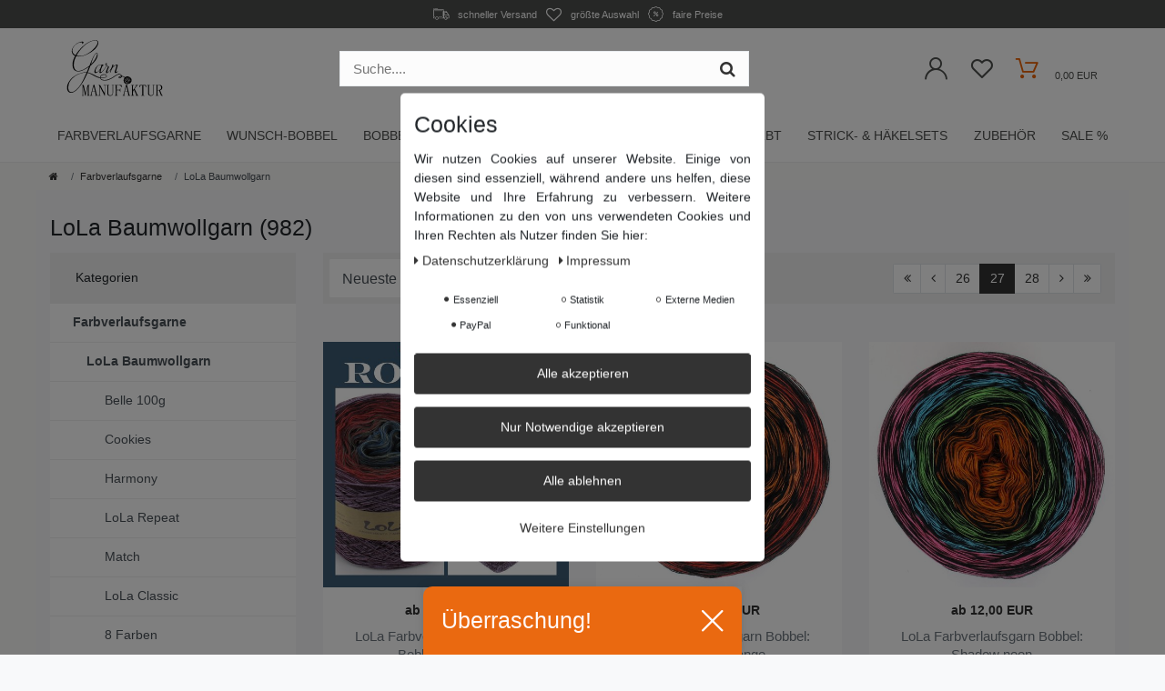

--- FILE ---
content_type: text/html; charset=UTF-8
request_url: https://www.garnmanufaktur.com/farbverlaufsgarne/lola?page=27
body_size: 114979
content:









<!DOCTYPE html>
<html lang="de" data-framework="vue" prefix="og: http://ogp.me/ns#" class="icons-loading">

<head>
                        

    <script type="text/javascript">
    (function() {
        var _availableConsents = {"necessary.showModalAktion":[true,["showModalAktion"],false],"necessary.showModalAktion2":[true,["showModalAktion2"],false],"necessary.Uptain":[false,["uptain"],false],"necessary.consent":[true,[],null],"necessary.session":[true,[],null],"necessary.csrf":[true,["XSRF-TOKEN"],null],"necessary.shopbooster_cookie":[true,["plenty_cache"],null],"tracking.gtmGoogleAnalytics":[false,["\/^_gat_UA-\/","\/^_ga_\/","_ga","_gid","_gat","_gcl_au","_gcl_aw","\/^_gat_UA_\\S*\/","\/^_gat_UA-\\S*\/","\/^_gac_UA-\\S*\/","\/^_gac_UA_\\S*\/","\/^_dc_gtm_\\S*\/","\/^_gat_\\S*\/","\/^_gac_\\S*\/","AMP_TOKEN","__utma","__utmt","__utmb","__utmc","__utmz","__utmv","__utmx","__utmxx","_gaexp","_opt_awcid","_opt_awmid","_opt_awgid","_opt_awkid","_opt_utmc"],false],"tracking.gtmFacebook":[false,["fr","_fbp"],false],"media.reCaptcha":[false,[],false],"paypal.paypal-cookies":[false,["X-PP-SILOVER","X-PP-L7","tsrc","paypalplus_session_v2"],true],"convenience.languageDetection":[null,[],null]};
        var _allowedCookies = ["plenty_cache","XSRF-TOKEN","showModalAktion","showModalAktion2","uptain","plenty-shop-cookie","PluginSetPreview","SID_PLENTY_ADMIN_12885","PreviewCookie"] || [];

        window.ConsentManager = (function() {
            var _consents = (function() {
                var _rawCookie = document.cookie.split(";").filter(function (cookie) {
                    return cookie.trim().indexOf("plenty-shop-cookie=") === 0;
                })[0];

                if (!!_rawCookie) {
                    try {
                        _rawCookie = decodeURIComponent(_rawCookie);
                    } catch (e) {
                        document.cookie = "plenty-shop-cookie= ; expires = Thu, 01 Jan 1970 00:00:00 GMT"
                        return null;
                    }

                    try {
                        return JSON.parse(
                            _rawCookie.trim().substr("plenty-shop-cookie=".length)
                        );
                    } catch (e) {
                        return null;
                    }
                }
                return null;
            })();

            Object.keys(_consents || {}).forEach(function(group) {
                if(typeof _consents[group] === 'object' && _consents[group] !== null)
                {
                    Object.keys(_consents[group] || {}).forEach(function(key) {
                        var groupKey = group + "." + key;
                        if(_consents[group][key] && _availableConsents[groupKey] && _availableConsents[groupKey][1].length) {
                            Array.prototype.push.apply(_allowedCookies, _availableConsents[groupKey][1]);
                        }
                    });
                }
            });

            if(!_consents) {
                Object.keys(_availableConsents || {})
                    .forEach(function(groupKey) {
                        if(_availableConsents[groupKey] && ( _availableConsents[groupKey][0] || _availableConsents[groupKey][2] )) {
                            Array.prototype.push.apply(_allowedCookies, _availableConsents[groupKey][1]);
                        }
                    });
            }

            var _setResponse = function(key, response) {
                _consents = _consents || {};
                if(typeof key === "object" && typeof response === "undefined") {
                    _consents = key;
                    document.dispatchEvent(new CustomEvent("consent-change", {
                        detail: {key: null, value: null, data: key}
                    }));
                    _enableScriptsOnConsent();
                } else {
                    var groupKey = key.split(".")[0];
                    var consentKey = key.split(".")[1];
                    _consents[groupKey] = _consents[groupKey] || {};
                    if(consentKey === "*") {
                        Object.keys(_availableConsents).forEach(function(aKey) {
                            if(aKey.split(".")[0] === groupKey) {
                                _consents[groupKey][aKey.split(".")[1]] = response;
                            }
                        });
                    } else {
                        _consents[groupKey][consentKey] = response;
                    }
                    document.dispatchEvent(new CustomEvent("consent-change", {
                        detail: {key: key, value: response, data: _consents}
                    }));
                    _enableScriptsOnConsent();
                }
                if(!_consents.hasOwnProperty('_id')) {
                    _consents['_id'] = "2db216603e67166ba4d02b0feee19460c46ca97a";
                }

                Object.keys(_availableConsents).forEach(function(key) {
                    if((_availableConsents[key][1] || []).length > 0) {
                        if(_isConsented(key)) {
                            _availableConsents[key][1].forEach(function(cookie) {
                                if(_allowedCookies.indexOf(cookie) < 0) _allowedCookies.push(cookie);
                            });
                        } else {
                            _allowedCookies = _allowedCookies.filter(function(cookie) {
                                return _availableConsents[key][1].indexOf(cookie) < 0;
                            });
                        }
                    }
                });

                document.cookie = "plenty-shop-cookie=" + JSON.stringify(_consents) + "; path=/; expires=" + _expireDate() + "; secure";
            };
            var _hasResponse = function() {
                return _consents !== null;
            };

            var _expireDate = function() {
                var expireSeconds = 0;
                                    expireSeconds = 8640000;
                                const date = new Date();
                date.setSeconds(date.getSeconds() + expireSeconds);
                const offset = date.getTimezoneOffset() / 60;
                date.setHours(date.getHours() - offset)
                return date.toUTCString();
            }
            var _isConsented = function(key) {
                var groupKey = key.split(".")[0];
                var consentKey = key.split(".")[1];

                if (consentKey === "*") {
                    return Object.keys(_availableConsents).some(function (aKey) {
                        var aGroupKey = aKey.split(".")[0];
                        return aGroupKey === groupKey && _isConsented(aKey);
                    });
                } else {
                    if(!_hasResponse()) {
                        return _availableConsents[key][0] || _availableConsents[key][2];
                    }

                    if(_consents.hasOwnProperty(groupKey) && _consents[groupKey].hasOwnProperty(consentKey))
                    {
                        return !!_consents[groupKey][consentKey];
                    }
                    else {
                        if(!!_availableConsents[key])
                        {
                            return _availableConsents[key][0];
                        }

                        console.warn("Cookie has been blocked due to not being registered: " + key);
                        return false;
                    }
                }
            };
            var _getConsents = function() {
                var _result = {};
                Object.keys(_availableConsents).forEach(function(key) {
                    var groupKey = key.split(".")[0];
                    var consentKey = key.split(".")[1];
                    _result[groupKey] = _result[groupKey] || {};
                    if(consentKey !== "*") {
                        _result[groupKey][consentKey] = _isConsented(key);
                    }
                });
                return _result;
            };
            var _isNecessary = function(key) {
                return _availableConsents.hasOwnProperty(key) && _availableConsents[key][0];
            };
            var _enableScriptsOnConsent = function() {
                var elementsToEnable = document.querySelectorAll("script[data-cookie-consent]");
                Array.prototype.slice.call(elementsToEnable).forEach(function(el) {
                    if(el.dataset && el.dataset.cookieConsent && _isConsented(el.dataset.cookieConsent) && el.type !== "application/javascript") {
                        var newScript = document.createElement("script");
                        if(el.src) {
                            newScript.src = el.src;
                        } else {
                            newScript.textContent = el.textContent;
                        }
                        el.parentNode.replaceChild(newScript, el);
                    }
                });
            };
            window.addEventListener("load", _enableScriptsOnConsent);
                        // Cookie proxy
            (function() {
                var _data = {};
                var _splitCookieString = function(cookiesString) {

                    var _allCookies = cookiesString.split(";");
                    var regex = /[^=]+=[^;]*;?((?:expires|path|domain)=[^;]*;)*/gm;
                    var cookies = [];

                    _allCookies.forEach(function(cookie){
                        if(cookie.trim().indexOf("plenty-shop-cookie=") === 0) {
                            var cookieString = decodeURIComponent(cookiesString);
                            var match;
                            while((match = regex.exec(cookieString)) !== null) {
                                if(match.index === match.lastIndex) {
                                    regex.lastIndex++;
                                }
                                cookies.push(match[0]);
                            }
                        } else if(cookie.length) {
                            cookies.push(cookie);
                        }
                    });

                    return cookies;

                };
                var _parseCookies = function (cookiesString) {
                    return _splitCookieString(cookiesString).map(function(cookieString) {
                        return _parseCookie(cookieString);
                    });
                };
                var _parseCookie = function(cookieString) {
                    var cookie = {
                        name: null,
                        value: null,
                        params: {}
                    };
                    var match = /^([^=]+)=([^;]*);*((?:[^;]*;?)*)$/.exec(cookieString.trim());
                    if(match && match[1]) {
                        cookie.name = match[1];
                        cookie.value = match[2];

                        (match[3] || "").split(";").map(function(param) {
                            return /^([^=]+)=([^;]*);?$/.exec(param.trim());
                        }).filter(function(param) {
                            return !!param;
                        }).forEach(function(param) {
                            cookie.params[param[1]] = param[2];
                        });

                        if(cookie.params && !cookie.params.path) {
                            cookie.params.path = "/";
                        }
                    }

                    return cookie;
                };
                var _isAllowed = function(cookieName) {
                    return _allowedCookies.some(function(allowedCookie) {
                        var match = /^\/(.*)\/([gmiy]*)$/.exec(allowedCookie);
                        return (match && match[1] && (new RegExp(match[1], match[2])).test(cookieName))
                            || allowedCookie === cookieName;
                    });
                };
                var _set = function(cookieString) {
                    var cookie = _parseCookie(cookieString);
                                                                    var domainParts = (window.location.host || window.location.hostname).split(".");
                        if(domainParts[0] === "www") {
                            domainParts.shift();
                            cookie.domain = "." + domainParts.join(".");
                        } else {
                            cookie.domain = (window.location.host || window.location.hostname);
                        }
                                        if(cookie && cookie.name) {
                        if(_isAllowed(cookie.name)) {
                            var cookieValue = cookie.value || "";
                            _data[cookie.name] = cookieValue + Object.keys(cookie.params || {}).map(function(paramKey) {
                                                            var date = new Date(_expireDate());
                                if(paramKey === "expires" && (new Date(cookie.params[paramKey]).getTime()) > date.getTime()) {
                                    return "; expires=" + _expireDate();
                                }
                                                            return "; " + paramKey.trim() + "=" + cookie.params[paramKey].trim();
                            }).join("");
                        } else {
                            _data[cookie.name] = null;
                            console.warn("Cookie has been blocked due to privacy settings: " + cookie.name);
                        }
                        _update();
                    }
                };
                var _get = function() {
                    return Object.keys(_data).filter(function (key) {
                        return !!_data[key];
                    }).map(function (key) {
                        return key + "=" + (_data[key].split(";")[0]);
                    }).join("; ");
                };
                var _update = function() {
                    delete document.cookie;
                    var cookies = _parseCookies(document.cookie);
                    Object.keys(_data).forEach(function(key) {
                        if(!_data[key]) {
                            // unset cookie
                            var domains = (window.location.host || window.location.hostname).split(".");
                            while(domains.length > 1) {
                                document.cookie = key + "=; path=/; expires=Thu, 01 Jan 1970 00:00:01 GMT; domain="+domains.join(".");
                                document.cookie = key + "=; path=/; expires=Thu, 01 Jan 1970 00:00:01 GMT; domain=."+domains.join(".");
                                domains.shift();
                            }
                            document.cookie = key + "=; path=/; expires=Thu, 01 Jan 1970 00:00:01 GMT;";
                            delete _data[key];
                        } else {
                            var existingCookie = cookies.find(function(cookie) { return cookie.name === key; });
                            var parsedData = _parseCookie(key + "=" + _data[key]);
                            if(!existingCookie || existingCookie.value !== parsedData.value) {
                                document.cookie = key + "=" + _data[key];
                            } else {
                                // console.log('No changes to cookie: ' + key);
                            }
                        }
                    });

                    if(!document.__defineGetter__) {
                        Object.defineProperty(document, 'cookie', {
                            get: _get,
                            set: _set
                        });
                    } else {
                        document.__defineGetter__('cookie', _get);
                        document.__defineSetter__('cookie', _set);
                    }
                };

                _splitCookieString(document.cookie).forEach(function(cookie)
                {
                    _set(cookie);
                });

                _update();
            })();
            
            return {
                setResponse: _setResponse,
                hasResponse: _hasResponse,
                isConsented: _isConsented,
                getConsents: _getConsents,
                isNecessary: _isNecessary
            };
        })();
    })();
</script>


    
<meta charset="utf-8">
<meta http-equiv="X-UA-Compatible" content="IE=edge">
<meta name="viewport" content="width=device-width, initial-scale=1">
<meta name="generator" content="plentymarkets" /> 
<meta name="apple-itunes-app" content="app-id=1479198691">
<meta name="google-play-app" content="app-id=com.garnmanufaktur.app">



    
<link rel="icon" type="img/ico" href="/tpl/favicon_0.ico">


    <link rel="canonical" href="https://www.garnmanufaktur.com/farbverlaufsgarne/lola?page=27">


<style data-font="Custom-Font">
                            .icons-loading .fa { visibility: hidden !important; }
</style>
<link rel="preload" href="https://cdn02.plentymarkets.com/qn1csxgnws63/plugin/60/ceres/css/ceres-icons.css" as="style" onload="this.onload=null;this.rel='stylesheet';">
<noscript><link rel="stylesheet" href="https://cdn02.plentymarkets.com/qn1csxgnws63/plugin/60/ceres/css/ceres-icons.css"></noscript>




<script type="application/javascript">
    /*! loadCSS. [c]2017 Filament Group, Inc. MIT License */
    /* This file is meant as a standalone workflow for
    - testing support for link[rel=preload]
    - enabling async CSS loading in browsers that do not support rel=preload
    - applying rel preload css once loaded, whether supported or not.
    */
    (function( w ){
        "use strict";
        // rel=preload support test
        if( !w.loadCSS ){
            w.loadCSS = function(){};
        }
        // define on the loadCSS obj
        var rp = loadCSS.relpreload = {};
        // rel=preload feature support test
        // runs once and returns a function for compat purposes
        rp.support = (function(){
            var ret;
            try {
                ret = w.document.createElement( "link" ).relList.supports( "preload" );
            } catch (e) {
                ret = false;
            }
            return function(){
                return ret;
            };
        })();
        // if preload isn't supported, get an asynchronous load by using a non-matching media attribute
        // then change that media back to its intended value on load
        rp.bindMediaToggle = function( link ){
            // remember existing media attr for ultimate state, or default to 'all'
            var finalMedia = link.media || "all";
            function enableStylesheet(){
                // unbind listeners
                if( link.addEventListener ){
                    link.removeEventListener( "load", enableStylesheet );
                } else if( link.attachEvent ){
                    link.detachEvent( "onload", enableStylesheet );
                }
                link.setAttribute( "onload", null );
                link.media = finalMedia;
            }
            // bind load handlers to enable media
            if( link.addEventListener ){
                link.addEventListener( "load", enableStylesheet );
            } else if( link.attachEvent ){
                link.attachEvent( "onload", enableStylesheet );
            }
            // Set rel and non-applicable media type to start an async request
            // note: timeout allows this to happen async to let rendering continue in IE
            setTimeout(function(){
                link.rel = "stylesheet";
                link.media = "only x";
            });
            // also enable media after 3 seconds,
            // which will catch very old browsers (android 2.x, old firefox) that don't support onload on link
            setTimeout( enableStylesheet, 3000 );
        };
        // loop through link elements in DOM
        rp.poly = function(){
            // double check this to prevent external calls from running
            if( rp.support() ){
                return;
            }
            var links = w.document.getElementsByTagName( "link" );
            for( var i = 0; i < links.length; i++ ){
                var link = links[ i ];
                // qualify links to those with rel=preload and as=style attrs
                if( link.rel === "preload" && link.getAttribute( "as" ) === "style" && !link.getAttribute( "data-loadcss" ) ){
                    // prevent rerunning on link
                    link.setAttribute( "data-loadcss", true );
                    // bind listeners to toggle media back
                    rp.bindMediaToggle( link );
                }
            }
        };
        // if unsupported, run the polyfill
        if( !rp.support() ){
            // run once at least
            rp.poly();
            // rerun poly on an interval until onload
            var run = w.setInterval( rp.poly, 500 );
            if( w.addEventListener ){
                w.addEventListener( "load", function(){
                    rp.poly();
                    w.clearInterval( run );
                } );
            } else if( w.attachEvent ){
                w.attachEvent( "onload", function(){
                    rp.poly();
                    w.clearInterval( run );
                } );
            }
        }
        // commonjs
        if( typeof exports !== "undefined" ){
            exports.loadCSS = loadCSS;
        }
        else {
            w.loadCSS = loadCSS;
        }
    }( typeof global !== "undefined" ? global : this ) );
    if(document.fonts) {
        document.fonts.addEventListener("loadingdone", function(evt) {
            if(document.fonts.check("1em FontAwesome")) {
                document.documentElement.classList.remove('icons-loading');
            }
        });
        window.addEventListener("load", function(evt) {
            if(document.fonts.check("1em FontAwesome")) {
                document.documentElement.classList.remove('icons-loading');
            }
        });
    } else {
        document.documentElement.classList.remove('icons-loading');
    }
</script>

<style>
@font-face {
    font-family: 'icomoon';
    font-display: fallback;
    src:  url('https://cdn02.plentymarkets.com/qn1csxgnws63/plugin/60/garnmanufaktur/documents/fonts/icomoon.eot?c1r1ee');
    src:  url('https://cdn02.plentymarkets.com/qn1csxgnws63/plugin/60/garnmanufaktur/documents/fonts/icomoon.eot?c1r1ee#iefix') format('embedded-opentype'),
      url('https://cdn02.plentymarkets.com/qn1csxgnws63/plugin/60/garnmanufaktur/documents/fonts/icomoon.ttf?c1r1ee') format('truetype'),
      url('https://cdn02.plentymarkets.com/qn1csxgnws63/plugin/60/garnmanufaktur/documents/fonts/icomoon.woff?c1r1ee') format('woff'),
      url('https://cdn02.plentymarkets.com/qn1csxgnws63/plugin/60/garnmanufaktur/documents/fonts/icomoon.svg?c1r1ee#icomoon') format('svg');
    font-weight: normal;
    font-style: normal;
  }
</style>





<link rel="preload" as="style" href="https://cdn02.plentymarkets.com/qn1csxgnws63/plugin/60/ceres/css/ceres-base.css?v=bc290d19c8f34c34196e305da4a25d7ed4fc203d">
    <link rel="stylesheet" href="https://cdn02.plentymarkets.com/qn1csxgnws63/plugin/60/ceres/css/ceres-base.css?v=bc290d19c8f34c34196e305da4a25d7ed4fc203d">

                    

<!-- Extend the existing style with a template -->
                            <link rel="stylesheet" href="https://cdn02.plentymarkets.com/qn1csxgnws63/plugin/60/cookiebar/css/cookie-bar.css">



<style type="text/css">
    .cookie-bar {
        box-shadow: 0 1px 5px rgba(0, 0, 0, 0.15);
    }

    .cookie-bar__header .cookie-bar__header-image {
        max-height: 3.5rem;
        margin-right: 1rem;
        margin-bottom: 1rem;
    }

    .cookie-bar__header .cookie-bar__header-title {
        display: inline-block;
        margin-top: .5rem;
        margin-bottom: 1rem;
    }

    .cookie-bar-header img {
        max-height: 3.5rem;
        margin-right: 1rem;
        margin-bottom: 1rem;
    }

    .cookie-bar.container.out {
        width: unset;
        padding: 0;
        margin-left: unset;
        margin-right: unset;
    }

    .cookie-bar .privacy-settings {
        max-height: 50vh;
    }

    .cookie-bar .privacy-settings table tr td:first-child {
        width: 200px;
    }

    .cookie-bar-toggle {
        display: none;
    }

    .cookie-bar.out {
        left: 15px;
        right: auto;
    }

    .cookie-bar.out > .container-max {
        display: none;
    }

    .cookie-bar.out > .cookie-bar-toggle {
        display: block;
    }

    
    /* Box Shadow use as background overlay */
    .cookie-bar.overlay:not(.out) {
        box-shadow: 0 0 0 calc(100vh + 100vw) rgba(0, 0, 0, 0.5);
    }

    /* card a margin fix */
    .cookie-bar a.card-link.text-primary.text-appearance {
        margin-left: 0;
    }

    /* Cookiebar extra styles */

        
        .cookie-bar .cookie-bullet-list span {
        white-space: nowrap;
    }

    .cookie-bar .cookie-bullet-list i.fa-circle, .cookie-bar .cookie-bullet-list i.fa-circle-o{
        font-size: 6px;
        vertical-align: middle;
        padding-bottom: 2px;
    }

    .cookie-bar:not(.out) {
        display: flex;
        align-items: center;
        position: fixed;
        left: 50%;
        width: calc(100% - 15px);
        border: none !important;
        border-radius: 5px;
    }

        .cookie-bar:not(.out) {
        bottom: 50%;
        transform: translate(-50%, 50%);
    }

    
    
        @media only screen and (min-width: 576px) {
        .cookie-bar:not(.out) {
            max-width: 400px;
            width: 100%;
            transition: max-width .3s linear;
        }

        .cookie-bar.expand:not(.out) {
            max-width: 570px;
        }
    }

    @media only screen and (min-width: 768px) {
        .cookie-bar > .container-max > div:first-child > div > div > a.text-primary {
            width: 170px;
        }
    }

    @media only screen and (min-width: 768px) {
        .cookie-bar .container-max .row .col-6.col-md-3 .btn.btn-block.btn-primary.btn-appearance {
            white-space: nowrap;
            position: absolute;
            left: 0;
            right: 0;
        }
    }

    .cookie-bar > .container-max > div:first-child > div > div > a.text-primary {
        background: lightgrey;
        color: white !important;
        padding: 1rem;
        text-decoration: none !important;
        line-height: 1.25rem;
        border: 1px solid lightgrey;
    }

    .cookie-bar > .container-max > div > .col-md-8 {
        max-width: 100% !important;
    }

    .cookie-bar > .container-max > div:first-child > div > .btn.btn-default.btn-block {
        display: none;
    }

    .cookie-bar > .container-max > div:first-child > div > div > span.custom-control.custom-switch.custom-control-appearance {
        display: none !important;
    }

    .cookie-bar > .container-max > div:first-child > div > div > a.text-primary {
        margin-top: 1rem;
        text-decoration: underline;
    }

    .cookie-bar > .container-max > div:first-child > div > .btn-primary {
        margin-top: 1rem;
    }

    .cookie-bar > .container-max > div:first-child {
        flex-direction: column;
    }

    .cookie-bar > .container-max > div:first-child p {
        text-align: justify;
    }

    .cookie-bar > .container-max > div:first-child > div {
        margin: 0 auto;
    }

    
    /* custom css */
        
    
</style>



                    
<!-- Google Tag Manager Head -->
<script>
    dataLayer = [];
</script>
<script>
    window.addEventListener("load", function(event) {
        let cookieObj = gtmGetCookieValue("plenty-shop-cookie");
        gtmCheckScriptsOnConsent(cookieObj);
    });

    document.addEventListener("consent-change", function (event) {
        let cookieObj = event.detail.data;
        gtmCheckScriptsOnConsent(cookieObj);
    });

    function gtmGetCookieValue(cookieName) {
        const b = document.cookie.match('(^|;)\\s*' + cookieName + '\\s*=\\s*([^;]+)');
        if(b) {
            return JSON.parse(decodeURIComponent(b.pop()));
        }
    }

    function gtmInArray(needle, haystack) {
        let length = haystack.length;
        for (let i = 0; i < length; i++) {
            if (haystack[i] == needle) return true;
        }
        return false;
    }

    function gtmEnableScriptsOnConsent() {
        let el = document.getElementById('gtm-gtmAll');
        if (el) {
            let newScript = document.createElement("script");
            if (el.src) {
                newScript.src = el.src;
            } else {
                newScript.textContent = el.textContent;
            }
            el.parentNode.replaceChild(newScript, el);
        }
    }

    function gtmCheckScriptsOnConsent(cookieObj){
        let gtmConsents = ['gtmGoogleAnalytics', 'gtmProductList', 'gtmGoogleAds', 'gtmFacebook', 'gtmPinterest', 'gtmBilligerDe', 'gtmKelkoo', 'gtmPaypal', 'gtmAwin', 'gtmWebgains'];
        let gtmCustomConsents = ['gtmCustomCookieOne', 'gtmCustomCookieTwo', 'gtmCustomCookieThree', 'gtmCustomCookieFour', 'gtmCustomCookieFive', 'gtmCustomCookieSix', 'gtmCustomCookieSeven', 'gtmCustomCookieEight', 'gtmCustomCookieNine', 'gtmCustomCookieTen'];
        let gtmMergedConsents = gtmConsents.concat(gtmCustomConsents);
        let availableConsents = cookieObj;
        for (var availableConsentGroups in availableConsents) {
            if (typeof availableConsents[availableConsentGroups] === 'object') {
                for (var availableConsentEntries in availableConsents[availableConsentGroups]) {
                    if (availableConsents[availableConsentGroups][availableConsentEntries] === true) {
                        if (gtmInArray(availableConsentEntries, gtmMergedConsents)) {
                            gtmEnableScriptsOnConsent();
                            break;
                        }
                    }
                }
            }
        }
    }
</script>
    <script type="text/plain" id="gtm-gtmAll">
        (function (w, d, s, l, i) {
            w[l] = w[l] || [];
            w[l].push({
                'gtm.start':
                    new Date().getTime(), event: 'gtm.js'
            });
            var f = d.getElementsByTagName(s)[0],
                j = d.createElement(s), dl = l != 'dataLayer' ? '&l=' + l : '';
            j.async = true;
            j.src =
                'https://www.googletagmanager.com/gtm.js?id=' + i + dl;
            f.parentNode.insertBefore(j, f);
        })(window, document, 'script', 'dataLayer', 'GTM-KQ263RJ');
    </script>
<!-- End Google Tag Manager Head-->

                    



                    
<link rel="preload" as="style" href="https://cdn02.plentymarkets.com/qn1csxgnws63/plugin/60/garnmanufaktur/css/garnmanufaktur-base.min.css?v=bc290d19c8f34c34196e305da4a25d7ed4fc203d">
<link rel="stylesheet" href="https://cdn02.plentymarkets.com/qn1csxgnws63/plugin/60/garnmanufaktur/css/garnmanufaktur-base.min.css?v=bc290d19c8f34c34196e305da4a25d7ed4fc203d">

            



                    <link rel="prev" href="https://www.garnmanufaktur.com/farbverlaufsgarne/lola?page=26" />
    
            <link rel="next" href="https://www.garnmanufaktur.com/farbverlaufsgarne/lola?page=28" />
    
              

    
    
    
    
    

    

<meta name="robots" content="ALL">
    <meta name="description" content="In unserer Garnmanufaktur können Sie unser handgewickeltes Farbverlaufsgarn aus Baumwolle namens LoLa online bestellen. &amp;#10003; Handmade in Germany">
    <meta name="keywords" content="Wolle, Garn, Verlaufswolle, Verlaufsgarn, Bobbel, Farbverlauf">
<meta property="og:title" content="Farbverlaufsgarn LoLa aus Baumwolle kaufen | Garnmanufaktur"/>
<meta property="og:type" content="article"/>
<meta property="og:url" content="https://www.garnmanufaktur.com/farbverlaufsgarne/lola"/>
<meta property="og:image" content="https://cdn02.plentymarkets.com/qn1csxgnws63/frontend/images/Garnmanufaktur_Logo.svg"/>

<script type="application/ld+json">
{
    "@context": "http://schema.org",
    "@type": "WebSite",
    "url": "https:\/\/www.garnmanufaktur.com\/farbverlaufsgarne\/lola"
        }
}
</script>

<title>Farbverlaufsgarn LoLa aus Baumwolle kaufen | Garnmanufaktur</title>    
            <style>
    #paypal_loading_screen {
        display: none;
        position: fixed;
        z-index: 2147483640;
        top: 0;
        left: 0;
        width: 100%;
        height: 100%;
        overflow: hidden;

        transform: translate3d(0, 0, 0);

        background-color: black;
        background-color: rgba(0, 0, 0, 0.8);
        background: radial-gradient(ellipse closest-corner, rgba(0,0,0,0.6) 1%, rgba(0,0,0,0.8) 100%);

        color: #fff;
    }

    #paypal_loading_screen .paypal-checkout-modal {
        font-family: "HelveticaNeue", "HelveticaNeue-Light", "Helvetica Neue Light", helvetica, arial, sans-serif;
        font-size: 14px;
        text-align: center;

        box-sizing: border-box;
        max-width: 350px;
        top: 50%;
        left: 50%;
        position: absolute;
        transform: translateX(-50%) translateY(-50%);
        cursor: pointer;
        text-align: center;
    }

    #paypal_loading_screen.paypal-overlay-loading .paypal-checkout-message, #paypal_loading_screen.paypal-overlay-loading .paypal-checkout-continue {
        display: none;
    }

    .paypal-checkout-loader {
        display: none;
    }

    #paypal_loading_screen.paypal-overlay-loading .paypal-checkout-loader {
        display: block;
    }

    #paypal_loading_screen .paypal-checkout-modal .paypal-checkout-logo {
        cursor: pointer;
        margin-bottom: 30px;
        display: inline-block;
    }

    #paypal_loading_screen .paypal-checkout-modal .paypal-checkout-logo img {
        height: 36px;
    }

    #paypal_loading_screen .paypal-checkout-modal .paypal-checkout-logo img.paypal-checkout-logo-pp {
        margin-right: 10px;
    }

    #paypal_loading_screen .paypal-checkout-modal .paypal-checkout-message {
        font-size: 15px;
        line-height: 1.5;
        padding: 10px 0;
    }

    #paypal_loading_screen.paypal-overlay-context-iframe .paypal-checkout-message, #paypal_loading_screen.paypal-overlay-context-iframe .paypal-checkout-continue {
        display: none;
    }

    .paypal-spinner {
        height: 30px;
        width: 30px;
        display: inline-block;
        box-sizing: content-box;
        opacity: 1;
        filter: alpha(opacity=100);
        animation: rotation .7s infinite linear;
        border-left: 8px solid rgba(0, 0, 0, .2);
        border-right: 8px solid rgba(0, 0, 0, .2);
        border-bottom: 8px solid rgba(0, 0, 0, .2);
        border-top: 8px solid #fff;
        border-radius: 100%
    }

    .paypalSmartButtons div {
        margin-left: 10px;
        margin-right: 10px;
    }
</style>    
         
    
        <style>
        .modal-popupaktion .close{
            position: absolute;
            top: 15px;
            right: 15px;
            font-size: 42px;
            color: #fff;
            opacity: 1;
            text-shadow: 0 2px 4px #000;
        }
    
    @media (min-width: 576px){
        .modal-popupaktion .modal-dialog{
            max-width: 400px;
        }
    }
    @media (min-width: 1200px) {
        .ddmainimg{
            max-height: 500px !important;
        }
    }
    </style>
            <link rel="apple-touch-icon" sizes="57x57" href="https://cdn02.plentymarkets.com/qn1csxgnws63/frontend/Layout/favicons/apple-icon-57x57.png">
        <link rel="apple-touch-icon" sizes="60x60" href="https://cdn02.plentymarkets.com/qn1csxgnws63/frontend/Layout/favicons/apple-icon-60x60.png">
        <link rel="apple-touch-icon" sizes="72x72" href="https://cdn02.plentymarkets.com/qn1csxgnws63/frontend/Layout/favicons/apple-icon-72x72.png">
        <link rel="apple-touch-icon" sizes="76x76" href="https://cdn02.plentymarkets.com/qn1csxgnws63/frontend/Layout/favicons/apple-icon-76x76.png">
        <link rel="apple-touch-icon" sizes="114x114" href="https://cdn02.plentymarkets.com/qn1csxgnws63/frontend/Layout/favicons/apple-icon-114x114.png">
        <link rel="apple-touch-icon" sizes="120x120" href="https://cdn02.plentymarkets.com/qn1csxgnws63/frontend/Layout/favicons/apple-icon-120x120.png">
        <link rel="apple-touch-icon" sizes="144x144" href="https://cdn02.plentymarkets.com/qn1csxgnws63/frontend/Layout/favicons/apple-icon-144x144.png">
        <link rel="apple-touch-icon" sizes="152x152" href="https://cdn02.plentymarkets.com/qn1csxgnws63/frontend/Layout/favicons/apple-icon-152x152.png">
        <link rel="apple-touch-icon" sizes="180x180" href="https://cdn02.plentymarkets.com/qn1csxgnws63/frontend/Layout/favicons/apple-icon-180x180.png">
        <link rel="icon" type="image/png" sizes="192x192"  href="https://cdn02.plentymarkets.com/qn1csxgnws63/frontend/Layout/favicons/android-icon-192x192.png">
        <link rel="icon" type="image/png" sizes="32x32" href="https://cdn02.plentymarkets.com/qn1csxgnws63/frontend/Layout/favicons/favicon-32x32.png">
        <link rel="icon" type="image/png" sizes="96x96" href="https://cdn02.plentymarkets.com/qn1csxgnws63/frontend/Layout/favicons/favicon-96x96.png">
        <link rel="icon" type="image/png" sizes="16x16" href="https://cdn02.plentymarkets.com/qn1csxgnws63/frontend/Layout/favicons/favicon-16x16.png">
        <meta name="msapplication-TileImage" content="https://cdn02.plentymarkets.com/qn1csxgnws63/frontend/Layout/favicons/ms-icon-144x144.png">
    </head>

<body class="page-category-item page-category category-171 ">

                            
	<!-- Google Tag Manager Body (noscript) -->
	<noscript><iframe src="https://www.googletagmanager.com/ns.html?id=GTM-KQ263RJ"
	height="0" width="0" style="display:none;visibility:hidden"></iframe></noscript>
	<!-- End Google Tag Manager Body (noscript) -->


            

<script>
    if('ontouchstart' in document.documentElement)
    {
        document.body.classList.add("touch");
    }
    else
    {
        document.body.classList.add("no-touch");
    }
</script>

                    


<div id="vue-app" class="app b2c">
    
    <!-- messages -->
    <lazy-hydrate when-idle>
        <notifications template="#vue-notifications" :initial-notifications="{&quot;error&quot;:null,&quot;warn&quot;:null,&quot;info&quot;:null,&quot;success&quot;:null,&quot;log&quot;:null}"></notifications>
    </lazy-hydrate>
    
    
        
        <div class="wrapper wrapper-main ">
             








                        
<header id="page-header" class="top-bar">
    <div>
        <div class="container-max">
            <div class="row mx-0 align-items-center justify-content-between d-none d-md-flex py-2">
                                    
                <ul class="controls-list list-inline list-top-usp d-none d-md-flex w-100 justify-content-center">
                    <li>
                        <span class="icon-truck"></span> <span>schneller Versand</span>
                    </li>
                    <li>
                        <span class="fa fa-heart-o" aria-hidden="true"></span> <span> größte Auswahl</span>
                    </li>
                    <li>
                        <span class="icon-discount"></span> <span>faire Preise</span>
                    </li>
                </ul>
                            </div>
        </div>
                            
<nav class="navbar header-fw megamenu">
    <div class="container-max">
        <div class="row mx-0 justify-content-between align-items-center">
            <div class="brand-wrapper" >
                <a class="navbar-brand" href="/">
                                            <img alt="plentyShop LTS" src="https://cdn02.plentymarkets.com/qn1csxgnws63/frontend/images/Garnmanufaktur_Logo.svg" class="img-fluid" />
                                    </a>                
                
            </div> 
            <div  class="cmp cmp-search-box d-none d-lg-block">
                                                    <item-search :show-item-images="true" template-override="#vue-item-search"></item-search>
                            </div>            
            <ul class="headerControls list-unstyled d-flex align-items-center">
                <li class="list-inline-item">
                    <button id="btnMainMenuToggler" v-open-mobile-navigation class="navbar-menubtn d-lg-none" type="button" aria-label="Mobiles Menü öffnen">
                        <span class="icon-menu" aria-label="Icon Menü"></span>
                    </button>
                </li>
                                <li class="list-inline-item d-lg-none">
                    <a class="anicon anicon-search-xcross"
                           aria-label="toggle search"
                           data-toggle="collapse"
                           href="#searchBox"
                           aria-expanded="false"
                           aria-controls="searchBox">
                            <span class="icon-search1"></span>
                        </a>
                </li>
                                <li class="list-inline-item control-user">
                    <user-login-handler template-override="#vue-user-login-handler">
                        <a data-toggle="modal">
                            <span class="icon-user"></span>
                                                    </a>
                    </user-login-handler>
                </li>
                                    <li class="list-inline-item control-wish-list">
                        <wish-list-count template-override="#vue-wish-list-count">
                            <a>
                                <span class="badge-right">0</span>
                                <span aria-hidden="true" class="icon-heart1"></span>
                            </a>
                        </wish-list-count>
                    </li>
                                <li class="list-inline-item control-basket position-relative" @mouseover.once="$store.dispatch('loadComponent', 'basket-preview')">
                    <a v-toggle-basket-preview href="#" class="toggle-basket-preview nav-link" title="Warenkorb öffnen" aria-label="Warenkorb öffnen">
                        
                        <icon icon="" class="icon-online-shopping-cart" class-loading="fa-refresh" :loading="$store.state.basket.isBasketLoading"></icon>
                                                    <span class="badge d-none d-md-inline" v-if="!$store.state.basket.showNetPrices" v-basket-item-sum="$store.state.basket.data.itemSum">0,00 EUR</span>
                            <span class="badge d-none d-md-inline" v-else v-cloak v-basket-item-sum="$store.state.basket.data.itemSumNet">0,00 EUR</span>
                                            </a>

                    <lazy-load component="basket-preview">
                        <basket-preview :show-net-prices="false">
                            <template #before-basket-item>
                                                    
                            </template>
                            <template #after-basket-item>
                                                    
                            </template>
                            <template #before-basket-totals>
                                                    
                            </template>
                            <template #before-item-sum>
                                                    
                            </template>
                            <template #after-item-sum>
                                                    
                            </template>
                            <template #before-shipping-costs>
                                                    
                            </template>
                            <template #after-shipping-costs>
                                                    
                            </template>
                            <template #before-total-sum>
                                                    
                            </template>
                            <template #before-vat>
                                                    
                            </template>
                            <template #after-vat>
                                                    
                            </template>
                            <template #after-total-sum>
                                                    
                            </template>
                            <template #after-basket-totals>
                                                    
                            </template>
                            <template #before-checkout-button>
                                                    
                            </template>
                            <template #after-checkout-button>
                                            <!-- Include the PayPal JavaScript SDK -->
<script2 type="text/javascript">
    if(!document.getElementById('paypal-smart-payment-script'))
    {
    var script = document.createElement("script");
    script.type = "module";
    script.id = "paypal-smart-payment-script";
    script.src = "https://cdn02.plentymarkets.com/qn1csxgnws63/plugin/60/paypal/js/smartPaymentScript.min.js";
    script.setAttribute("data-client-id", "AfslQana4f4CQjHvRBnUc6vBJg5jgJuZFwM-SbrTiGKUAqB7MrxQv3QWFdQ6U1h7ogMDokT1DNBzRxMw");
    script.setAttribute("data-user-id-token", "");
    script.setAttribute("data-merchant-id", "W2LZA8GSA3MGW");
    script.setAttribute("data-currency", "EUR");
    script.setAttribute("data-append-trailing-slash", "");
    script.setAttribute("data-locale", "de_DE");
    script.setAttribute("sandbox", "");
    script.setAttribute("googlePayComponent", 1);
    script.setAttribute("applePayComponent", 1);
    script.setAttribute("logToken", "68e27ac6d94f9a52ed1f18adbfeaabf5");
    document.body.appendChild(script);
    } else {
        var script = document.getElementById('paypal-smart-payment-script');
        script.src = "https://cdn02.plentymarkets.com/qn1csxgnws63/plugin/60/paypal/js/smartPaymentScript.min.js";
        script.setAttribute("data-client-id", "AfslQana4f4CQjHvRBnUc6vBJg5jgJuZFwM-SbrTiGKUAqB7MrxQv3QWFdQ6U1h7ogMDokT1DNBzRxMw");
        script.setAttribute("data-user-id-token", "");
        script.setAttribute("data-merchant-id", "W2LZA8GSA3MGW");
        script.setAttribute("data-currency", "EUR");
        script.setAttribute("data-append-trailing-slash", "");
        script.setAttribute("data-locale", "de_DE");
        script.setAttribute("sandbox", "");
        script.setAttribute("googlePayComponent", 1);
        script.setAttribute("applePayComponent", 1);
        script.setAttribute("logToken", "68e27ac6d94f9a52ed1f18adbfeaabf5");
    }
</script2>

<!-- Set up a container element for the button -->
<div id="paypal-button-container_697677c272bfe" class="paypalSmartButtons btn btn-block" data-uuid="697677c272bfe">
    <script2 type="text/javascript">
                    if (typeof paypal_plenty_sdk === 'undefined' || typeof renderPayPalButtons !== 'function') {
                document.addEventListener('payPalScriptInitialized', () => {
                    renderPayPalButtons('697677c272bfe', 'paypal', 'buynow', 'rect', 'gold');
                });
            } else {
                renderPayPalButtons('697677c272bfe', 'paypal', 'buynow', 'rect', 'gold');
            }
            </script2>
</div>
                    
                            </template>
                        </basket-preview>
                    </lazy-load>
                </li>
            </ul>
        </div>
        <div class="row mx-0">
          <div id="mainNavbarCollapsable" class="d-none d-lg-block">
                                    
<ul class="mainmenu">
                
    
        
                                                                                                                                                                                                                                                                                                                                                        
            
                <li class="ddown cat-313" v-navigation-touch-handler>
                    <a href="/farbverlaufsgarne">Farbverlaufsgarne</a>

                    <span class="d-lg-none nav-direction" data-toggle="collapse" href="#navDropdown0" aria-expanded="false">
                        <i class="fa fa-caret-down" aria-hidden="true"></i>
                    </span>

                    <ul data-level="1" id="navDropdown0" class="collapse">
                                                                                                                                                                                           <li class="level1">
                                                <a @touchstart.stop href="/farbverlaufsgarne/lola" title="LoLa Baumwollgarn">LoLa Baumwollgarn                                                    </a>
                                                    <ul class="hasColumns">
                                                                                                        <li class="level2">
                                                <a @touchstart.stop href="/farbverlaufsgarne/lola/belle-100g" title="Belle 100g">Belle 100g </a>
                                            </li>
                    
                                                                                                                    <li class="level2">
                                                <a @touchstart.stop href="/farbverlaufsgarne/lola/cookies" title="Cookies">Cookies </a>
                                            </li>
                    
                                                                                                                    <li class="level2">
                                                <a @touchstart.stop href="/farbverlaufsgarne/lola/harmony" title="Harmony">Harmony </a>
                                            </li>
                    
                                                                                                                    <li class="level2">
                                                <a @touchstart.stop href="/farbverlaufsgarne/lola/lola-repeat" title="LoLa Repeat">LoLa Repeat </a>
                                            </li>
                    
                                                                                                                    <li class="level2">
                                                <a @touchstart.stop href="/farbverlaufsgarne/lola/match" title="Match">Match </a>
                                            </li>
                    
                                                                                                                    <li class="level2">
                                                <a @touchstart.stop href="/farbverlaufsgarne/lola/lola-classic" title="LoLa Classic">LoLa Classic </a>
                                            </li>
                    
                                                                                                                    <li class="level2">
                                                <a @touchstart.stop href="/farbverlaufsgarne/lola/8-farben" title="8 Farben">8 Farben </a>
                                            </li>
                    
                                                                                                                    <li class="level2">
                                                <a @touchstart.stop href="/farbverlaufsgarne/lola/lola-solo" title="LoLa solo">LoLa solo </a>
                                            </li>
                    
                                                                    <li class="level2 bt-more"><a @touchstart.stop href="/farbverlaufsgarne/lola">Mehr...</a></li>
                                        
                            </ul>
                                            </li>
                    
                                                                                                                                                                                               <li class="level1">
                                                <a @touchstart.stop href="/farbverlaufsgarne/lola-tweed" title="LoLa Tweed">LoLa Tweed                                                    </a>
                                                    <ul >
                                                                                                        <li class="level2">
                                                <a @touchstart.stop href="/farbverlaufsgarne/lola-tweed/basics" title="Basics">Basics </a>
                                            </li>
                    
                                                                                                                    <li class="level2">
                                                <a @touchstart.stop href="/farbverlaufsgarne/lola-tweed/macarons" title="Macarons">Macarons </a>
                                            </li>
                    
                                                                        
                            </ul>
                                            </li>
                    
                                                                                                                                                                                               <li class="level1">
                                                <a @touchstart.stop href="/farbverlaufsgarne/lola-maya" title="LoLa + Maya">LoLa + Maya </a>
                                            </li>
                    
                                                                                                                                                                                               <li class="level1">
                                                <a @touchstart.stop href="/farbverlaufsgarne/maya" title="Maya Alpakagarn">Maya Alpakagarn                                                    </a>
                                                    <ul >
                                                                                                        <li class="level2">
                                                <a @touchstart.stop href="/farbverlaufsgarne/maya/maya-verlauf" title="Maya Verlauf">Maya Verlauf </a>
                                            </li>
                    
                                                                                                                    <li class="level2">
                                                <a @touchstart.stop href="/farbverlaufsgarne/maya/maya-farbverlauf" title="Maya Farbverlauf">Maya Farbverlauf </a>
                                            </li>
                    
                                                                                                                    <li class="level2">
                                                <a @touchstart.stop href="/farbverlaufsgarne/maya/maya-solo" title="Maya Solo">Maya Solo </a>
                                            </li>
                    
                                                                                                                    <li class="level2">
                                                <a @touchstart.stop href="/farbverlaufsgarne/maya/maya-bobbel" title="Maya Bobbel">Maya Bobbel </a>
                                            </li>
                    
                                                                        
                            </ul>
                                            </li>
                    
                                                                                                                                                                                               <li class="level1">
                                                <a @touchstart.stop href="/farbverlaufsgarne/donegal-tweed-aus-merino" title="Donegal Tweed Merino">Donegal Tweed Merino                                                    </a>
                                                    <ul >
                                                                                                        <li class="level2">
                                                <a @touchstart.stop href="/farbverlaufsgarne/donegal-tweed-aus-merino/donegal-tweed-farbverlauf" title="Donegal Tweed Farbverlauf">Donegal Tweed Farbverlauf </a>
                                            </li>
                    
                                                                                                                    <li class="level2">
                                                <a @touchstart.stop href="/farbverlaufsgarne/donegal-tweed-aus-merino/donegal-tweed-solo" title="Donegal Tweed Solo">Donegal Tweed Solo </a>
                                            </li>
                    
                                                                        
                            </ul>
                                            </li>
                    
                                                                                                                                                                                               <li class="level1">
                                                <a @touchstart.stop href="/farbverlaufsgarne/diva-aus-kidmohair-und-seide" title="Diva KidMohair &amp; Seide">Diva KidMohair &amp; Seide                                                    </a>
                                                    <ul >
                                                                                                        <li class="level2">
                                                <a @touchstart.stop href="/farbverlaufsgarne/diva-aus-kidmohair-und-seide/diva-farbverlauf" title="Diva Farbverlauf">Diva Farbverlauf </a>
                                            </li>
                    
                                                                                                                    <li class="level2">
                                                <a @touchstart.stop href="/farbverlaufsgarne/diva-aus-kidmohair-und-seide/diva-solo" title="Diva Solo">Diva Solo </a>
                                            </li>
                    
                                                                        
                            </ul>
                                            </li>
                    
                                                                                                                                                                                               <li class="level1">
                                                <a @touchstart.stop href="/farbverlaufsgarne/mclana" title="McLana">McLana                                                    </a>
                                                    <ul >
                                                                                                        <li class="level2">
                                                <a @touchstart.stop href="/farbverlaufsgarne/mclana/mclana-cotton-acryl" title="McLana Cottonmix">McLana Cottonmix </a>
                                            </li>
                    
                                                                        
                            </ul>
                                            </li>
                    
                                                                                                                                                                                               <li class="level1">
                                                <a @touchstart.stop href="/farbverlaufsgarne/mclana-cakes" title="Cakes">Cakes                                                    </a>
                                                    <ul >
                                                                                                        <li class="level2">
                                                <a @touchstart.stop href="/farbverlaufsgarne/mclana-cakes/alpaka-cake" title="Alpaka Cake">Alpaka Cake </a>
                                            </li>
                    
                                                                                                                    <li class="level2">
                                                <a @touchstart.stop href="/farbverlaufsgarne/mclana-cakes/donegal-cake" title="Donegal Cake">Donegal Cake </a>
                                            </li>
                    
                                                                        
                            </ul>
                                            </li>
                    
                                                                                                                                                                                               <li class="level1">
                                                <a @touchstart.stop href="/farbverlaufsgarne/bobbel" title="Bobbel">Bobbel                                                    </a>
                                                    <ul >
                                                                                                        <li class="level2">
                                                <a @touchstart.stop href="/farbverlaufsgarne/bobbel/farbverlauf" title="Farbverlauf">Farbverlauf </a>
                                            </li>
                    
                                                                        
                            </ul>
                                            </li>
                    
                                                                                                                                                                                               <li class="level1">
                                                <a @touchstart.stop href="/farbverlaufsgarne/community-bobbel" title="Community-Bobbel">Community-Bobbel </a>
                                            </li>
                    
                                                                                                                
                                            </ul>
                </li>

                        
        
                                                                                                                                                                                                            
            
                <li class="ddown cat-314 nobigmenu" v-navigation-touch-handler>
                    <a href="/farbverlaufs-konfigurator">Wunsch-Bobbel</a>

                    <span class="d-lg-none nav-direction" data-toggle="collapse" href="#navDropdown1" aria-expanded="false">
                        <i class="fa fa-caret-down" aria-hidden="true"></i>
                    </span>

                    <ul data-level="1" id="navDropdown1" class="collapse">
                                                                                                                                                                                           <li class="level1">
                                                <a @touchstart.stop href="/farbverlaufs-konfigurator/my-lola-mit-baumwolle" title="myLoLa mit Baumwolle">myLoLa mit Baumwolle </a>
                                            </li>
                    
                                                                                                                                                                                               <li class="level1">
                                                <a @touchstart.stop href="/farbverlaufs-konfigurator/mymaya-mit-alpaka" title="myMaya mit Alpaka">myMaya mit Alpaka </a>
                                            </li>
                    
                                                                                                                                                                                               <li class="level1">
                                                <a @touchstart.stop href="/farbverlaufs-konfigurator/mydonegal-tweed-aus-merino" title="myDonegal Tweed Merino">myDonegal Tweed Merino </a>
                                            </li>
                    
                                                                                                                                                                                               <li class="level1">
                                                <a @touchstart.stop href="/farbverlaufs-konfigurator/mydiva-aus-kidmohair-und-seide" title="myDiva KidMohair &amp; Seide">myDiva KidMohair &amp; Seide </a>
                                            </li>
                    
                                                                                                                                                                                               <li class="level1">
                                                <a @touchstart.stop href="/farbverlaufs-konfigurator/myponcho" title="myPoncho">myPoncho </a>
                                            </li>
                    
                                                                                                                
                                            </ul>
                </li>

                        
        
                                                                                                                                                                                
            
                <li class="ddown cat-675" v-navigation-touch-handler>
                    <a href="/bobbel-boxx">Bobbel Boxx</a>

                    <span class="d-lg-none nav-direction" data-toggle="collapse" href="#navDropdown2" aria-expanded="false">
                        <i class="fa fa-caret-down" aria-hidden="true"></i>
                    </span>

                    <ul data-level="1" id="navDropdown2" class="collapse">
                                                                                                                                                                                           <li class="level1">
                                                <a @touchstart.stop href="/bobbel-boxx/lola-baumwollmix" title="LoLa Baumwollmix">LoLa Baumwollmix                                                    </a>
                                                    <ul >
                                                                                                        <li class="level2">
                                                <a @touchstart.stop href="/bobbel-boxx/lola-baumwollmix/lola-classic" title="LoLa Classic">LoLa Classic </a>
                                            </li>
                    
                                                                                                                    <li class="level2">
                                                <a @touchstart.stop href="/bobbel-boxx/lola-baumwollmix/lola-8-farben" title="LoLa 8 Farben">LoLa 8 Farben </a>
                                            </li>
                    
                                                                                                                    <li class="level2">
                                                <a @touchstart.stop href="/bobbel-boxx/lola-baumwollmix/lola-rainbow" title="LoLa Rainbow">LoLa Rainbow </a>
                                            </li>
                    
                                                                                                                    <li class="level2">
                                                <a @touchstart.stop href="/bobbel-boxx/lola-baumwollmix/lola-speckle" title="LoLa Speckle">LoLa Speckle </a>
                                            </li>
                    
                                                                                                                    <li class="level2">
                                                <a @touchstart.stop href="/bobbel-boxx/lola-baumwollmix/lola-special" title="LoLa Special">LoLa Special </a>
                                            </li>
                    
                                                                        
                            </ul>
                                            </li>
                    
                                                                                                                                                                                               <li class="level1">
                                                <a @touchstart.stop href="/bobbel-boxx/maya-alpakamix" title="Maya Alpakamix">Maya Alpakamix </a>
                                            </li>
                    
                                                                                                                                                                                               <li class="level1">
                                                <a @touchstart.stop href="/bobbel-boxx/kreativ-boxx" title="Kreativ-Boxx">Kreativ-Boxx </a>
                                            </li>
                    
                                                                                                                                                                                               <li class="level1">
                                                <a @touchstart.stop href="/bobbel-boxx/paint-boxx" title="Paint Boxx">Paint Boxx </a>
                                            </li>
                    
                                                                                                                
                                            </ul>
                </li>

                        
        
                                                                                                                        
            
                <li class="ddown cat-635" v-navigation-touch-handler>
                    <a href="/charms">Charms</a>

                    <span class="d-lg-none nav-direction" data-toggle="collapse" href="#navDropdown3" aria-expanded="false">
                        <i class="fa fa-caret-down" aria-hidden="true"></i>
                    </span>

                    <ul data-level="1" id="navDropdown3" class="collapse">
                                                                                                                                                                                           <li class="level1">
                                                <a @touchstart.stop href="/charms/lola-charms" title="LoLa Charms">LoLa Charms                                                    </a>
                                                    <ul >
                                                                                                        <li class="level2">
                                                <a @touchstart.stop href="/charms/lola-charms/lola-charms-duo" title="LoLa Charms Duo">LoLa Charms Duo </a>
                                            </li>
                    
                                                                                                                    <li class="level2">
                                                <a @touchstart.stop href="/charms/lola-charms/lola-charms-duo-konfetti" title="LoLa Charms Duo Konfetti">LoLa Charms Duo Konfetti </a>
                                            </li>
                    
                                                                                                                    <li class="level2">
                                                <a @touchstart.stop href="/charms/lola-charms/lola-charms-farbverlauf" title="LoLa Charms Farbverlauf">LoLa Charms Farbverlauf </a>
                                            </li>
                    
                                                                                                                    <li class="level2">
                                                <a @touchstart.stop href="/charms/lola-charms/lola-charms-trio" title="LoLa Charms Trio">LoLa Charms Trio </a>
                                            </li>
                    
                                                                                                                    <li class="level2">
                                                <a @touchstart.stop href="/charms/lola-charms/lola-charms-8-farben" title="LoLa Charms 8 Farben">LoLa Charms 8 Farben </a>
                                            </li>
                    
                                                                                                                    <li class="level2">
                                                <a @touchstart.stop href="/charms/lola-charms/lola-charms-konfetti" title="LoLa Charms Konfetti">LoLa Charms Konfetti </a>
                                            </li>
                    
                                                                                                                    <li class="level2">
                                                <a @touchstart.stop href="/charms/lola-charms/lola-charms-glitter" title="LoLa Charms Glitter">LoLa Charms Glitter </a>
                                            </li>
                    
                                                                        
                            </ul>
                                            </li>
                    
                                                                                                                                                                                               <li class="level1">
                                                <a @touchstart.stop href="/charms/charmlights" title="Charmlights">Charmlights </a>
                                            </li>
                    
                                                                                                                
                                            </ul>
                </li>

                        
        
                                                                                                                                                                                                                                                                                                                            
            
                <li class="ddown cat-39" v-navigation-touch-handler>
                    <a href="/garne-wolle">Garne &amp; Wolle</a>

                    <span class="d-lg-none nav-direction" data-toggle="collapse" href="#navDropdown4" aria-expanded="false">
                        <i class="fa fa-caret-down" aria-hidden="true"></i>
                    </span>

                    <ul data-level="1" id="navDropdown4" class="collapse">
                                                                                                                                                                                           <li class="level1">
                                                <a @touchstart.stop href="/garne-wolle/baumwoll-garne" title="Baumwoll-Garne">Baumwoll-Garne                                                    </a>
                                                    <ul >
                                                                                                        <li class="level2">
                                                <a @touchstart.stop href="/garne-wolle/baumwoll-garne/soul-farbverlauf" title="Soul Farbverlauf">Soul Farbverlauf </a>
                                            </li>
                    
                                                                                                                    <li class="level2">
                                                <a @touchstart.stop href="/garne-wolle/baumwoll-garne/soul-uni" title="Soul uni">Soul uni </a>
                                            </li>
                    
                                                                                                                    <li class="level2">
                                                <a @touchstart.stop href="/garne-wolle/baumwoll-garne/playa" title="Playa">Playa </a>
                                            </li>
                    
                                                                        
                            </ul>
                                            </li>
                    
                                                                                                                                                                                               <li class="level1">
                                                <a @touchstart.stop href="/garne-wolle/konengarne" title="Konengarne">Konengarne </a>
                                            </li>
                    
                                                                                                                                                                                               <li class="level1">
                                                <a @touchstart.stop href="/garne-wolle/effektgarn-mit-glitter" title="Beilaufgarn mit Effekt">Beilaufgarn mit Effekt </a>
                                            </li>
                    
                                                                                                                                                                                               <li class="level1">
                                                <a @touchstart.stop href="/garne-wolle/prisma" title="Prisma">Prisma </a>
                                            </li>
                    
                                                                                                                                                                                               <li class="level1">
                                                <a @touchstart.stop href="/garne-wolle/solo-farben" title="Solo-Farben">Solo-Farben </a>
                                            </li>
                    
                                                                                                                                                                                               <li class="level1">
                                                <a @touchstart.stop href="/garne-wolle/naturgarne" title="Naturgarne">Naturgarne                                                    </a>
                                                    <ul >
                                                                                                        <li class="level2">
                                                <a @touchstart.stop href="/garne-wolle/naturgarne/highland-wool" title="Highland Wool">Highland Wool </a>
                                            </li>
                    
                                                                                                                    <li class="level2">
                                                <a @touchstart.stop href="/garne-wolle/naturgarne/multicolori" title="Multicolori">Multicolori </a>
                                            </li>
                    
                                                                                                                    <li class="level2">
                                                <a @touchstart.stop href="/garne-wolle/naturgarne/nova-merinowolle" title="Nova Merinowolle">Nova Merinowolle                                                    </a>
                                                    <ul >
                                                            
                            </ul>
                                            </li>
                    
                                                                        
                            </ul>
                                            </li>
                    
                                                                                                                                                                                               <li class="level1">
                                                <a @touchstart.stop href="/garne-wolle/sockengarn" title="Sockengarn">Sockengarn                                                    </a>
                                                    <ul >
                                                                                                        <li class="level2">
                                                <a @touchstart.stop href="/garne-wolle/sockengarn/samba" title="Samba">Samba </a>
                                            </li>
                    
                                                                                                                    <li class="level2">
                                                <a @touchstart.stop href="/garne-wolle/sockengarn/multicolori" title="Multicolori">Multicolori </a>
                                            </li>
                    
                                                                                                                    <li class="level2">
                                                <a @touchstart.stop href="/garne-wolle/sockengarn/handgefaerbt" title="Handgefärbte Sockenwolle">Handgefärbte Sockenwolle </a>
                                            </li>
                    
                                                                                                                    <li class="level2">
                                                <a @touchstart.stop href="/garne-wolle/sockengarn/das-sockengarn" title="Das! Sockengarn">Das! Sockengarn </a>
                                            </li>
                    
                                                                                                                    <li class="level2">
                                                <a @touchstart.stop href="/garne-wolle/sockengarn/funky-soxx" title="Sockenanleitungen">Sockenanleitungen </a>
                                            </li>
                    
                                                                        
                            </ul>
                                            </li>
                    
                                                                                                                                                                                               <li class="level1">
                                                <a @touchstart.stop href="/garne-wolle/tweedgarne" title="Tweedgarne">Tweedgarne                                                    </a>
                                                    <ul >
                                                                                                        <li class="level2">
                                                <a @touchstart.stop href="/garne-wolle/tweedgarne/donegal" title="Donegal Tweed">Donegal Tweed </a>
                                            </li>
                    
                                                                                                                    <li class="level2">
                                                <a @touchstart.stop href="/garne-wolle/tweedgarne/cotton-tweed" title="Cotton Tweed">Cotton Tweed </a>
                                            </li>
                    
                                                                        
                            </ul>
                                            </li>
                    
                                                                                                                                                                                               <li class="level1">
                                                <a @touchstart.stop href="/garne-wolle/spaaarsets" title="Spaaarpakete">Spaaarpakete </a>
                                            </li>
                    
                                                                                                                
                                            </ul>
                </li>

                        
        
                                                                                                                                                                                                                                                                                                
            
                <li class="ddown cat-686" v-navigation-touch-handler>
                    <a href="/handgefaerbt">Handgefärbt</a>

                    <span class="d-lg-none nav-direction" data-toggle="collapse" href="#navDropdown5" aria-expanded="false">
                        <i class="fa fa-caret-down" aria-hidden="true"></i>
                    </span>

                    <ul data-level="1" id="navDropdown5" class="collapse">
                                                                                                                                                                                           <li class="level1">
                                                <a @touchstart.stop href="/handgefaerbt/sockenwolle-handgefaerbt" title="Sockenwolle 4fach + 6fach">Sockenwolle 4fach + 6fach                                                    </a>
                                                    <ul class="hasColumns">
                                                                                                        <li class="level2">
                                                <a @touchstart.stop href="/handgefaerbt/sockenwolle-handgefaerbt/spaaarsets" title="Spaaarsets">Spaaarsets </a>
                                            </li>
                    
                                                                                                                    <li class="level2">
                                                <a @touchstart.stop href="/handgefaerbt/sockenwolle-handgefaerbt/colorline" title="Colorline">Colorline </a>
                                            </li>
                    
                                                                                                                    <li class="level2">
                                                <a @touchstart.stop href="/handgefaerbt/sockenwolle-handgefaerbt/duett" title="Duett">Duett </a>
                                            </li>
                    
                                                                                                                    <li class="level2">
                                                <a @touchstart.stop href="/handgefaerbt/sockenwolle-handgefaerbt/farbklecks" title="Farbklecks">Farbklecks </a>
                                            </li>
                    
                                                                                                                    <li class="level2">
                                                <a @touchstart.stop href="/handgefaerbt/sockenwolle-handgefaerbt/farbreise" title="Farbreise">Farbreise </a>
                                            </li>
                    
                                                                                                                    <li class="level2">
                                                <a @touchstart.stop href="/handgefaerbt/sockenwolle-handgefaerbt/farbspiel" title="Farbspiel">Farbspiel </a>
                                            </li>
                    
                                                                                                                    <li class="level2">
                                                <a @touchstart.stop href="/handgefaerbt/sockenwolle-handgefaerbt/jahreszeiten" title="Jahreszeiten">Jahreszeiten </a>
                                            </li>
                    
                                                                                                                    <li class="level2">
                                                <a @touchstart.stop href="/handgefaerbt/sockenwolle-handgefaerbt/limitiert" title="Limitiert">Limitiert </a>
                                            </li>
                    
                                                                    <li class="level2 bt-more"><a @touchstart.stop href="/handgefaerbt/sockenwolle-handgefaerbt">Mehr...</a></li>
                                        
                            </ul>
                                            </li>
                    
                                                                                                                                                                                               <li class="level1">
                                                <a @touchstart.stop href="/handgefaerbt/alpaka-wolle" title="Alpaka">Alpaka </a>
                                            </li>
                    
                                                                                                                                                                                               <li class="level1">
                                                <a @touchstart.stop href="/handgefaerbt/baby-alpaka" title="Baby Alpaka">Baby Alpaka </a>
                                            </li>
                    
                                                                                                                                                                                               <li class="level1">
                                                <a @touchstart.stop href="/handgefaerbt/alpaka-merino" title="Baby-Alpaka/Merino">Baby-Alpaka/Merino </a>
                                            </li>
                    
                                                                                                                                                                                               <li class="level1">
                                                <a @touchstart.stop href="/handgefaerbt/merino-nova" title="100% Merino Nova">100% Merino Nova </a>
                                            </li>
                    
                                                                                                                                                                                               <li class="level1">
                                                <a @touchstart.stop href="/handgefaerbt/kaschmir-merino" title="Kaschmir/Merino">Kaschmir/Merino </a>
                                            </li>
                    
                                                                                                                                                                                               <li class="level1">
                                                <a @touchstart.stop href="/handgefaerbt/yak-merino" title="Yak/Merino">Yak/Merino </a>
                                            </li>
                    
                                                                                                                                                                                               <li class="level1">
                                                <a @touchstart.stop href="/handgefaerbt/strick-und-haekelsets" title="Strick- und Häkelsets ">Strick- und Häkelsets  </a>
                                            </li>
                    
                                                                                                                
                                            </ul>
                </li>

                        
        
                                                                                                                                                                                                                                                                                                
            
                <li class="ddown cat-96" v-navigation-touch-handler>
                    <a href="/stricksets-haekelsets">Strick- &amp; HäkelSets</a>

                    <span class="d-lg-none nav-direction" data-toggle="collapse" href="#navDropdown6" aria-expanded="false">
                        <i class="fa fa-caret-down" aria-hidden="true"></i>
                    </span>

                    <ul data-level="1" id="navDropdown6" class="collapse">
                                                                                                                                                                                           <li class="level1">
                                                <a @touchstart.stop href="/stricksets-haekelsets/damen" title="Damen">Damen                                                    </a>
                                                    <ul class="hasColumns">
                                                                                                        <li class="level2">
                                                <a @touchstart.stop href="/stricksets-haekelsets/damen/jacken" title="Jacken">Jacken </a>
                                            </li>
                    
                                                                                                                    <li class="level2">
                                                <a @touchstart.stop href="/stricksets-haekelsets/damen/seelenwaermer" title="Seelenwärmer">Seelenwärmer </a>
                                            </li>
                    
                                                                                                                    <li class="level2">
                                                <a @touchstart.stop href="/stricksets-haekelsets/damen/ponchos" title="Ponchos">Ponchos </a>
                                            </li>
                    
                                                                                                                    <li class="level2">
                                                <a @touchstart.stop href="/stricksets-haekelsets/damen/pullover" title="Pullover">Pullover </a>
                                            </li>
                    
                                                                                                                    <li class="level2">
                                                <a @touchstart.stop href="/stricksets-haekelsets/damen/maentel" title="Mäntel">Mäntel </a>
                                            </li>
                    
                                                                                                                    <li class="level2">
                                                <a @touchstart.stop href="/stricksets-haekelsets/damen/roecke" title="Röcke">Röcke </a>
                                            </li>
                    
                                                                                                                    <li class="level2">
                                                <a @touchstart.stop href="/stricksets-haekelsets/damen/kleider" title="Kleider">Kleider </a>
                                            </li>
                    
                                                                                                                    <li class="level2">
                                                <a @touchstart.stop href="/stricksets-haekelsets/damen/bolero" title="Bolero">Bolero </a>
                                            </li>
                    
                                                                    <li class="level2 bt-more"><a @touchstart.stop href="/stricksets-haekelsets/damen">Mehr...</a></li>
                                        
                            </ul>
                                            </li>
                    
                                                                                                                                                                                               <li class="level1">
                                                <a @touchstart.stop href="/stricksets-haekelsets/herren" title="Herren">Herren                                                    </a>
                                                    <ul >
                                                                                                        <li class="level2">
                                                <a @touchstart.stop href="/stricksets-haekelsets/herren/jacken" title="Jacken">Jacken </a>
                                            </li>
                    
                                                                                                                    <li class="level2">
                                                <a @touchstart.stop href="/stricksets-haekelsets/herren/pullover" title="Pullover">Pullover </a>
                                            </li>
                    
                                                                                                                    <li class="level2">
                                                <a @touchstart.stop href="/stricksets-haekelsets/herren/westen" title="Westen">Westen </a>
                                            </li>
                    
                                                                        
                            </ul>
                                            </li>
                    
                                                                                                                                                                                               <li class="level1">
                                                <a @touchstart.stop href="/stricksets-haekelsets/kinder" title="Kinder">Kinder                                                    </a>
                                                    <ul >
                                                                                                        <li class="level2">
                                                <a @touchstart.stop href="/stricksets-haekelsets/kinder/jacken" title="Jacken">Jacken </a>
                                            </li>
                    
                                                                                                                    <li class="level2">
                                                <a @touchstart.stop href="/stricksets-haekelsets/kinder/pullover" title="Pullover">Pullover </a>
                                            </li>
                    
                                                                                                                    <li class="level2">
                                                <a @touchstart.stop href="/stricksets-haekelsets/kinder/kleider" title="Kleider">Kleider </a>
                                            </li>
                    
                                                                                                                    <li class="level2">
                                                <a @touchstart.stop href="/stricksets-haekelsets/kinder/decken" title="Decken">Decken </a>
                                            </li>
                    
                                                                        
                            </ul>
                                            </li>
                    
                                                                                                                                                                                               <li class="level1">
                                                <a @touchstart.stop href="/stricksets-haekelsets/accessoires" title="Accessoires">Accessoires                                                    </a>
                                                    <ul class="hasColumns">
                                                                                                        <li class="level2">
                                                <a @touchstart.stop href="/stricksets-haekelsets/accessoires/tuecher" title="Tücher">Tücher </a>
                                            </li>
                    
                                                                                                                    <li class="level2">
                                                <a @touchstart.stop href="/stricksets-haekelsets/accessoires/schals" title="Schals">Schals </a>
                                            </li>
                    
                                                                                                                    <li class="level2">
                                                <a @touchstart.stop href="/stricksets-haekelsets/accessoires/loops" title="Loops">Loops </a>
                                            </li>
                    
                                                                                                                    <li class="level2">
                                                <a @touchstart.stop href="/stricksets-haekelsets/accessoires/muetzen" title="Mützen">Mützen </a>
                                            </li>
                    
                                                                                                                    <li class="level2">
                                                <a @touchstart.stop href="/stricksets-haekelsets/accessoires/stirnband" title="Stirnband">Stirnband </a>
                                            </li>
                    
                                                                                                                    <li class="level2">
                                                <a @touchstart.stop href="/stricksets-haekelsets/accessoires/decken" title="Decken">Decken </a>
                                            </li>
                    
                                                                                                                    <li class="level2">
                                                <a @touchstart.stop href="/stricksets-haekelsets/accessoires/socken" title="Socken">Socken </a>
                                            </li>
                    
                                                                                                                    <li class="level2">
                                                <a @touchstart.stop href="/stricksets-haekelsets/accessoires/stola" title="Stola">Stola </a>
                                            </li>
                    
                                                                    <li class="level2 bt-more"><a @touchstart.stop href="/stricksets-haekelsets/accessoires">Mehr...</a></li>
                                        
                            </ul>
                                            </li>
                    
                                                                                                                                                                                               <li class="level1">
                                                <a @touchstart.stop href="/stricksets-haekelsets/designwelten" title="Designwelten">Designwelten                                                    </a>
                                                    <ul class="hasColumns">
                                                                                                        <li class="level2">
                                                <a @touchstart.stop href="/stricksets-haekelsets/designwelten/patchwork-design" title="Patch-Art-Design">Patch-Art-Design </a>
                                            </li>
                    
                                                                                                                    <li class="level2">
                                                <a @touchstart.stop href="/stricksets-haekelsets/designwelten/illusionsstricken" title="Illusions: Stricken">Illusions: Stricken </a>
                                            </li>
                    
                                                                                                                    <li class="level2">
                                                <a @touchstart.stop href="/stricksets-haekelsets/designwelten/kreativ-boxx" title="Kreativ-Boxx">Kreativ-Boxx </a>
                                            </li>
                    
                                                                                                                    <li class="level2">
                                                <a @touchstart.stop href="/stricksets-haekelsets/designwelten/morben-design" title="Morben Design">Morben Design </a>
                                            </li>
                    
                                                                                                                    <li class="level2">
                                                <a @touchstart.stop href="/stricksets-haekelsets/designwelten/stripes" title="Stripes">Stripes </a>
                                            </li>
                    
                                                                                                                    <li class="level2">
                                                <a @touchstart.stop href="/stricksets-haekelsets/designwelten/turning-relief" title="Turning Relief">Turning Relief </a>
                                            </li>
                    
                                                                                                                    <li class="level2">
                                                <a @touchstart.stop href="/stricksets-haekelsets/designwelten/kulabra-design" title="Kulabra Design">Kulabra Design </a>
                                            </li>
                    
                                                                                                                    <li class="level2">
                                                <a @touchstart.stop href="/stricksets-haekelsets/designwelten/sis-homemade" title="Sis Homemade">Sis Homemade </a>
                                            </li>
                    
                                                                    <li class="level2 bt-more"><a @touchstart.stop href="/stricksets-haekelsets/designwelten">Mehr...</a></li>
                                        
                            </ul>
                                            </li>
                    
                                                                                                                                                                                               <li class="level1">
                                                <a @touchstart.stop href="/stricksets-haekelsets/garnsortierung" title="Garnsortierung">Garnsortierung                                                    </a>
                                                    <ul class="hasColumns">
                                                                                                        <li class="level2">
                                                <a @touchstart.stop href="/stricksets-haekelsets/garnsortierung/stricksets" title="StrickSets">StrickSets </a>
                                            </li>
                    
                                                                                                                    <li class="level2">
                                                <a @touchstart.stop href="/stricksets-haekelsets/garnsortierung/haekelsets" title="HäkelSets">HäkelSets </a>
                                            </li>
                    
                                                                                                                    <li class="level2">
                                                <a @touchstart.stop href="/stricksets-haekelsets/garnsortierung/lola" title="LoLa">LoLa                                                    </a>
                                                    <ul >
                                                            
                            </ul>
                                            </li>
                    
                                                                                                                    <li class="level2">
                                                <a @touchstart.stop href="/stricksets-haekelsets/garnsortierung/bobbel-boxx" title="Bobbel Boxx">Bobbel Boxx </a>
                                            </li>
                    
                                                                                                                    <li class="level2">
                                                <a @touchstart.stop href="/stricksets-haekelsets/garnsortierung/charms" title="Charms">Charms </a>
                                            </li>
                    
                                                                                                                    <li class="level2">
                                                <a @touchstart.stop href="/stricksets-haekelsets/garnsortierung/cotton-tweed" title="Cotton Tweed">Cotton Tweed </a>
                                            </li>
                    
                                                                                                                    <li class="level2">
                                                <a @touchstart.stop href="/stricksets-haekelsets/garnsortierung/creativo-handgefaerbt" title="Creativo handgefärbt">Creativo handgefärbt </a>
                                            </li>
                    
                                                                                                                    <li class="level2">
                                                <a @touchstart.stop href="/stricksets-haekelsets/garnsortierung/diva" title="Diva Kidmohair/Seide">Diva Kidmohair/Seide </a>
                                            </li>
                    
                                                                    <li class="level2 bt-more"><a @touchstart.stop href="/stricksets-haekelsets/garnsortierung">Mehr...</a></li>
                                        
                            </ul>
                                            </li>
                    
                                                                                                                                                                                               <li class="level1">
                                                <a @touchstart.stop href="/stricksets-haekelsets/tuecher" title="Tücher">Tücher                                                    </a>
                                                    <ul >
                                                                                                        <li class="level2">
                                                <a @touchstart.stop href="/stricksets-haekelsets/tuecher/mittelnaht-dreieckstuch" title="Dreieckstuch: Mittelnaht">Dreieckstuch: Mittelnaht </a>
                                            </li>
                    
                                                                                                                    <li class="level2">
                                                <a @touchstart.stop href="/stricksets-haekelsets/tuecher/asymmetrisch" title="Dreieckstuch: asymmetrisch">Dreieckstuch: asymmetrisch </a>
                                            </li>
                    
                                                                                                                    <li class="level2">
                                                <a @touchstart.stop href="/stricksets-haekelsets/tuecher/dreieckstuch-von-der-spitze" title="Dreieckstuch: von der Spitze">Dreieckstuch: von der Spitze </a>
                                            </li>
                    
                                                                                                                    <li class="level2">
                                                <a @touchstart.stop href="/stricksets-haekelsets/tuecher/zackenfaecher" title="Zackenfächer">Zackenfächer </a>
                                            </li>
                    
                                                                                                                    <li class="level2">
                                                <a @touchstart.stop href="/stricksets-haekelsets/tuecher/baktus" title="Baktus">Baktus </a>
                                            </li>
                    
                                                                                                                    <li class="level2">
                                                <a @touchstart.stop href="/stricksets-haekelsets/tuecher/baktus-illusion" title="Baktus-Illusion">Baktus-Illusion </a>
                                            </li>
                    
                                                                                                                    <li class="level2">
                                                <a @touchstart.stop href="/stricksets-haekelsets/tuecher/halbrund" title="Halbrund">Halbrund </a>
                                            </li>
                    
                                                                                                                    <li class="level2">
                                                <a @touchstart.stop href="/stricksets-haekelsets/tuecher/besondere" title="Besondere">Besondere </a>
                                            </li>
                    
                                                                    <li class="level2 bt-more"><a @touchstart.stop href="/stricksets-haekelsets/tuecher">Mehr...</a></li>
                                        
                            </ul>
                                            </li>
                    
                                                                                                                                                                                               <li class="level1">
                                                <a @touchstart.stop href="/stricksets-haekelsets/illusionsstricken" title="Illusionsstricken">Illusionsstricken                                                    </a>
                                                    <ul class="hasColumns">
                                                                                                        <li class="level2">
                                                <a @touchstart.stop href="/stricksets-haekelsets/illusionsstricken/poncho" title="Poncho">Poncho </a>
                                            </li>
                    
                                                                                                                    <li class="level2">
                                                <a @touchstart.stop href="/stricksets-haekelsets/illusionsstricken/pullover" title="Pullover">Pullover </a>
                                            </li>
                    
                                                                                                                    <li class="level2">
                                                <a @touchstart.stop href="/stricksets-haekelsets/illusionsstricken/jacke" title="Jacke">Jacke </a>
                                            </li>
                    
                                                                                                                    <li class="level2">
                                                <a @touchstart.stop href="/stricksets-haekelsets/illusionsstricken/seelenwaermer" title="Seelenwärmer">Seelenwärmer </a>
                                            </li>
                    
                                                                                                                    <li class="level2">
                                                <a @touchstart.stop href="/stricksets-haekelsets/illusionsstricken/tuch-flach" title="Tuch flach">Tuch flach </a>
                                            </li>
                    
                                                                                                                    <li class="level2">
                                                <a @touchstart.stop href="/stricksets-haekelsets/illusionsstricken/tuch-tief" title="Tuch tief">Tuch tief </a>
                                            </li>
                    
                                                                                                                    <li class="level2">
                                                <a @touchstart.stop href="/stricksets-haekelsets/illusionsstricken/schal" title="Schal">Schal </a>
                                            </li>
                    
                                                                                                                    <li class="level2">
                                                <a @touchstart.stop href="/stricksets-haekelsets/illusionsstricken/home" title="Home">Home </a>
                                            </li>
                    
                                                                    <li class="level2 bt-more"><a @touchstart.stop href="/stricksets-haekelsets/illusionsstricken">Mehr...</a></li>
                                        
                            </ul>
                                            </li>
                    
                                                                                                                
                                            </ul>
                </li>

                        
        
                                                                                                                                                                                                                                                                                                                                                                                    
            
                <li class="ddown cat-126" v-navigation-touch-handler>
                    <a href="/nadeln-zubehoer">Zubehör</a>

                    <span class="d-lg-none nav-direction" data-toggle="collapse" href="#navDropdown7" aria-expanded="false">
                        <i class="fa fa-caret-down" aria-hidden="true"></i>
                    </span>

                    <ul data-level="1" id="navDropdown7" class="collapse">
                                                                                                                                                                                           <li class="level1">
                                                <a @touchstart.stop href="/nadeln-zubehoer/buecher" title="Bücher">Bücher                                                    </a>
                                                    <ul >
                                                                                                        <li class="level2">
                                                <a @touchstart.stop href="/nadeln-zubehoer/buecher/stricken" title="Stricken">Stricken </a>
                                            </li>
                    
                                                                                                                    <li class="level2">
                                                <a @touchstart.stop href="/nadeln-zubehoer/buecher/haekeln" title="Häkeln">Häkeln </a>
                                            </li>
                    
                                                                                                                    <li class="level2">
                                                <a @touchstart.stop href="/nadeln-zubehoer/buecher/garnmanufaktur" title="Garnmanufaktur">Garnmanufaktur </a>
                                            </li>
                    
                                                                                                                    <li class="level2">
                                                <a @touchstart.stop href="/nadeln-zubehoer/buecher/bernd-kestler" title="Bernd Kestler">Bernd Kestler </a>
                                            </li>
                    
                                                                                                                    <li class="level2">
                                                <a @touchstart.stop href="/nadeln-zubehoer/buecher/westknits" title="Westknits">Westknits </a>
                                            </li>
                    
                                                                        
                            </ul>
                                            </li>
                    
                                                                                                                                                                                               <li class="level1">
                                                <a @touchstart.stop href="/nadeln-zubehoer/nadeltasche" title="Nadeltasche">Nadeltasche </a>
                                            </li>
                    
                                                                                                                                                                                               <li class="level1">
                                                <a @touchstart.stop href="/nadeln-zubehoer/stricknadeln" title="Stricknadeln">Stricknadeln                                                    </a>
                                                    <ul >
                                                                                                        <li class="level2">
                                                <a @touchstart.stop href="/nadeln-zubehoer/stricknadeln/auswechselbare-rundstricknadeln" title="auswechselbare Rundstricknadeln">auswechselbare Rundstricknadeln </a>
                                            </li>
                    
                                                                                                                    <li class="level2">
                                                <a @touchstart.stop href="/nadeln-zubehoer/stricknadeln/rundstricknadeln" title="feste Rundstricknadeln">feste Rundstricknadeln </a>
                                            </li>
                    
                                                                                                                    <li class="level2">
                                                <a @touchstart.stop href="/nadeln-zubehoer/stricknadeln/strumpfstricknadeln" title="Strumpfstricknadeln">Strumpfstricknadeln </a>
                                            </li>
                    
                                                                        
                            </ul>
                                            </li>
                    
                                                                                                                                                                                               <li class="level1">
                                                <a @touchstart.stop href="/nadeln-zubehoer/haekelnadeln" title="Häkelnadeln">Häkelnadeln </a>
                                            </li>
                    
                                                                                                                                                                                               <li class="level1">
                                                <a @touchstart.stop href="/nadeln-zubehoer/jackenstricknadeln" title="Jackenstricknadeln">Jackenstricknadeln </a>
                                            </li>
                    
                                                                                                                                                                                               <li class="level1">
                                                <a @touchstart.stop href="/nadeln-zubehoer/sets" title="Nadel-Sets">Nadel-Sets </a>
                                            </li>
                    
                                                                                                                                                                                               <li class="level1">
                                                <a @touchstart.stop href="/nadeln-zubehoer/zubehoer" title="Zubehör">Zubehör                                                    </a>
                                                    <ul >
                                                                                                        <li class="level2">
                                                <a @touchstart.stop href="/nadeln-zubehoer/zubehoer/maschenmarkierer" title="Maschenmarkierer">Maschenmarkierer </a>
                                            </li>
                    
                                                                                                                    <li class="level2">
                                                <a @touchstart.stop href="/nadeln-zubehoer/zubehoer/nadelmass" title="Nadelmaß">Nadelmaß </a>
                                            </li>
                    
                                                                                                                    <li class="level2">
                                                <a @touchstart.stop href="/nadeln-zubehoer/zubehoer/naehnadel" title="Nähnadel">Nähnadel </a>
                                            </li>
                    
                                                                                                                    <li class="level2">
                                                <a @touchstart.stop href="/nadeln-zubehoer/zubehoer/reihenzaehler" title="Reihenzähler">Reihenzähler </a>
                                            </li>
                    
                                                                                                                    <li class="level2">
                                                <a @touchstart.stop href="/nadeln-zubehoer/zubehoer/schalnadeln" title="Schalnadeln">Schalnadeln </a>
                                            </li>
                    
                                                                                                                    <li class="level2">
                                                <a @touchstart.stop href="/nadeln-zubehoer/zubehoer/schere" title="Schere">Schere </a>
                                            </li>
                    
                                                                                                                    <li class="level2">
                                                <a @touchstart.stop href="/nadeln-zubehoer/zubehoer/seile-verbinder" title="Seile + Verbinder">Seile + Verbinder </a>
                                            </li>
                    
                                                                                                                    <li class="level2">
                                                <a @touchstart.stop href="/nadeln-zubehoer/zubehoer/tuchnadeln" title="Tuchnadeln">Tuchnadeln </a>
                                            </li>
                    
                                                                    <li class="level2 bt-more"><a @touchstart.stop href="/nadeln-zubehoer/zubehoer">Mehr...</a></li>
                                        
                            </ul>
                                            </li>
                    
                                                                                                                                                                                               <li class="level1">
                                                <a @touchstart.stop href="/nadeln-zubehoer/tuchnadeln" title="Tuchnadeln">Tuchnadeln </a>
                                            </li>
                    
                                                                                                                                                                                               <li class="level1">
                                                <a @touchstart.stop href="/nadeln-zubehoer/geschenkgutscheine" title="Geschenkgutscheine">Geschenkgutscheine </a>
                                            </li>
                    
                                                                                                                                                                                               <li class="level1">
                                                <a @touchstart.stop href="/nadeln-zubehoer/sale" title="SALE">SALE </a>
                                            </li>
                    
                                                                                                                                                                                               <li class="level1">
                                                <a @touchstart.stop href="/nadeln-zubehoer/wollabwickler" title="Wollabwickler">Wollabwickler </a>
                                            </li>
                    
                                                                                                                
                                            </ul>
                </li>

                        
        
                                                                                                                                                                                                                                                                    
            
                <li class="ddown cat-138" v-navigation-touch-handler>
                    <a href="/sale">Sale %</a>

                    <span class="d-lg-none nav-direction" data-toggle="collapse" href="#navDropdown8" aria-expanded="false">
                        <i class="fa fa-caret-down" aria-hidden="true"></i>
                    </span>

                    <ul data-level="1" id="navDropdown8" class="collapse">
                                                                                                                                                                                           <li class="level1">
                                                <a @touchstart.stop href="/sale/handgefaerbt" title="Hand Dyed">Hand Dyed                                                    </a>
                                                    <ul >
                                                                                                        <li class="level2">
                                                <a @touchstart.stop href="/sale/handgefaerbt/alpaka-garn-inka" title="Alpaka Garn Inka">Alpaka Garn Inka </a>
                                            </li>
                    
                                                                                                                    <li class="level2">
                                                <a @touchstart.stop href="/sale/handgefaerbt/baby-alpaka-merino" title="Baby Alpaka Merino">Baby Alpaka Merino </a>
                                            </li>
                    
                                                                                                                    <li class="level2">
                                                <a @touchstart.stop href="/sale/handgefaerbt/merino-fingering-25g" title="Merino fingering 25g">Merino fingering 25g </a>
                                            </li>
                    
                                                                                                                    <li class="level2">
                                                <a @touchstart.stop href="/sale/handgefaerbt/merinowolle" title="Merinowolle">Merinowolle </a>
                                            </li>
                    
                                                                                                                    <li class="level2">
                                                <a @touchstart.stop href="/sale/handgefaerbt/sockenwolle" title="Sockenwolle">Sockenwolle </a>
                                            </li>
                    
                                                                                                                    <li class="level2">
                                                <a @touchstart.stop href="/sale/handgefaerbt/superkidmohair-seide" title="SuperKidMohair Seide">SuperKidMohair Seide </a>
                                            </li>
                    
                                                                                                                    <li class="level2">
                                                <a @touchstart.stop href="/sale/handgefaerbt/yak-merino" title="Yak Merino">Yak Merino </a>
                                            </li>
                    
                                                                        
                            </ul>
                                            </li>
                    
                                                                                                                                                                                               <li class="level1">
                                                <a @touchstart.stop href="/sale/aktions-angebote" title="Aktions-Angebote">Aktions-Angebote </a>
                                            </li>
                    
                                                                                                                                                                                               <li class="level1">
                                                <a @touchstart.stop href="/sale/projekte" title="Projekte">Projekte </a>
                                            </li>
                    
                                                                                                                                                                                               <li class="level1">
                                                <a @touchstart.stop href="/sale/charms" title="Charms">Charms </a>
                                            </li>
                    
                                                                                                                                                                                               <li class="level1">
                                                <a @touchstart.stop href="/sale/ueberhangpakete" title="Überhangpakete">Überhangpakete                                                    </a>
                                                    <ul >
                                                                                                        <li class="level2">
                                                <a @touchstart.stop href="/sale/ueberhangpakete/lola-verlauf" title="LoLa Verlauf">LoLa Verlauf </a>
                                            </li>
                    
                                                                                                                    <li class="level2">
                                                <a @touchstart.stop href="/sale/ueberhangpakete/lola-solo" title="LoLa solo">LoLa solo </a>
                                            </li>
                    
                                                                                                                    <li class="level2">
                                                <a @touchstart.stop href="/sale/ueberhangpakete/lola-glitter" title="LoLa Glitter">LoLa Glitter </a>
                                            </li>
                    
                                                                        
                            </ul>
                                            </li>
                    
                                                                                                                                                                                               <li class="level1">
                                                <a @touchstart.stop href="/sale/garne" title="Garne">Garne                                                    </a>
                                                    <ul >
                                                                                                        <li class="level2">
                                                <a @touchstart.stop href="/sale/garne/mclana-bobbel" title="McLana Bobbel">McLana Bobbel </a>
                                            </li>
                    
                                                                                                                    <li class="level2">
                                                <a @touchstart.stop href="/sale/garne/effektgarne" title="Effektgarne">Effektgarne </a>
                                            </li>
                    
                                                                        
                            </ul>
                                            </li>
                    
                                                                                                                                                                                               <li class="level1">
                                                <a @touchstart.stop href="/sale/zubehoer-nadeln" title="Zubehör+Nadeln">Zubehör+Nadeln                                                    </a>
                                                    <ul >
                                                                                                        <li class="level2">
                                                <a @touchstart.stop href="/sale/zubehoer-nadeln/stricknadeln" title="Stricknadeln">Stricknadeln </a>
                                            </li>
                    
                                                                                                                    <li class="level2">
                                                <a @touchstart.stop href="/sale/zubehoer-nadeln/tuchnadeln" title="Tuchnadeln">Tuchnadeln </a>
                                            </li>
                    
                                                                                                                    <li class="level2">
                                                <a @touchstart.stop href="/sale/zubehoer-nadeln/haekelnadeln" title="Häkelnadeln">Häkelnadeln </a>
                                            </li>
                    
                                                                                                                    <li class="level2">
                                                <a @touchstart.stop href="/sale/zubehoer-nadeln/taschengriffe" title="Taschengriffe">Taschengriffe </a>
                                            </li>
                    
                                                                                                                    <li class="level2">
                                                <a @touchstart.stop href="/sale/zubehoer-nadeln/huettenschuhe" title="Hüttenschuhe">Hüttenschuhe </a>
                                            </li>
                    
                                                                        
                            </ul>
                                            </li>
                    
                                                                                                                
                                            </ul>
                </li>

                        

</ul>                            </div>
        </div>
    </div>
</nav>

    </div>
</header>

<!-- breadcrumb -->
    
<div class="breadcrumbs header-fw">
    <nav class="small d-none d-md-block px-0" data-component="breadcrumbs" data-renderer="twig">
                <ul class="breadcrumb container-max px-3 py-2 my-0 mx-auto">
            <li class="breadcrumb-item">
          <a href="/" aria-label="Startseite">
                    <i class="fa fa-home" aria-hidden="true"></i>
                                                        </a>
            </li>

                                                                        <li class="breadcrumb-item">
                        <a href="/farbverlaufsgarne">Farbverlaufsgarne</a>
                                                                                            </li>
                            
                                        <li class="breadcrumb-item active">
                                                            <span>LoLa Baumwollgarn</span>
                </li>
                    </ul>
        <script2 type="application/ld+json">
        {
            "@context":"http://schema.org/",
            "@type":"BreadcrumbList",
            "itemListElement": [{"@type":"ListItem","position":1,"item":{"@id":"\/","name":"Home"}},{"@type":"ListItem","position":2,"item":{"@id":"\/farbverlaufsgarne","name":"Farbverlaufsgarne"}},{"@type":"ListItem","position":3,"item":{"@id":"\/farbverlaufsgarne\/lola","name":"LoLa Baumwollgarn"}}]
        }
        </script2>
    </nav>
</div>

<div class="container-max page-header">
    <div class="row mx-0">
        <div id="searchBox" class="cmp cmp-search-box collapse">
                                        <item-search :show-item-images="true" template-override="#vue-item-search"></item-search>
                    </div>

        
        <div id="countrySettings" class="cmp cmp-country-settings collapse">
            <div class="container-max">
                <div class="row p-3">
                    <div class="col-12 col-lg-6">

                        <div class="language-settings">
                            <div class="list-title">
                                <strong>Sprache</strong>
                                <hr>
                            </div>

                                                                                    <ul>
                                                                    <li class="active">
                                        <a href="https://www.garnmanufaktur.com/farbverlaufsgarne/lola?page=27" data-update-url>
                                            <i class="flag-icon flag-icon-de"></i>
                                            Deutsch
                                        </a>
                                    </li>
                                                            </ul>
                        </div>
                    </div>
                    <div class="col-12 col-lg-6">
                        <div class="shipping-settings">
                            <div class="list-title">
                                <strong>Lieferland</strong>
                                <hr>
                            </div>
                            <shipping-country-select :disable-input="false"></shipping-country-select>
                        </div>
                    </div>
                </div>
            </div>
        </div>
    </div>
</div>

<script id="697677c2743c9">
    var vueApp = document.getElementById("vue-app");
    var pageHeader = document.getElementById("page-header");
    if ( !!vueApp && !!pageHeader )
    {
        vueApp.style.marginTop = pageHeader.getBoundingClientRect().height + 'px';
    }
    var scriptElement = document.getElementById("697677c2743c9");
    scriptElement.parentElement.removeChild(scriptElement);
</script>

<div>
                
        
    <mobile-navigation :initial-category="{&quot;id&quot;:171}" :include-language="false"></mobile-navigation>
</div>
        </div>
       
        
    <div id="page-body" class="main" role="main">
                                                
    
    
            
            
                
        <div class="categoriegrid page-content container-max">
                                        <div class="row mt-3">
                    <div class="col-12 mb-2">
                        <h1 class="h2 category-title">LoLa Baumwollgarn <span class="h2 category-title">(982)</span></h1>
                                                                    </div>
                </div>
                        
            <div class="row">
                                    <div class="col-3 d-none d-lg-block">
                        <div class="sidebar-categories">
                            <div class="category-title">Kategorien</div>
                            

    
            
                
                                            
        <ul class="active-menu">
            <li class="nav-item active">
                
                <a href="/farbverlaufsgarne" title="Farbverlaufsgarne" class="nav-link 
                 bg-appearance                "
                >
                    Farbverlaufsgarne
                    <div class="filter-badge">1307</div>                </a>

                                                                
            
                
                                            
        <ul class="active-menu">
            <li class="nav-item active">
                
                <a href="/farbverlaufsgarne/lola" title="LoLa Baumwollgarn" class="nav-link 
                 bg-appearance                "
                >
                    LoLa Baumwollgarn
                    <div class="filter-badge">1036</div>                </a>

                                                                
            
                
                        
        <ul >
            <li class="nav-item">
                
                <a href="/farbverlaufsgarne/lola/belle-100g" title="Belle 100g" class="nav-link 
                                "
                >
                    Belle 100g
                    <div class="filter-badge">32</div>                </a>

                            </li>
        </ul>

                
            
                
                        
        <ul >
            <li class="nav-item">
                
                <a href="/farbverlaufsgarne/lola/cookies" title="Cookies" class="nav-link 
                                "
                >
                    Cookies
                    <div class="filter-badge">20</div>                </a>

                            </li>
        </ul>

                
            
                
                        
        <ul >
            <li class="nav-item">
                
                <a href="/farbverlaufsgarne/lola/harmony" title="Harmony" class="nav-link 
                                "
                >
                    Harmony
                    <div class="filter-badge">18</div>                </a>

                            </li>
        </ul>

                
            
                
                        
        <ul >
            <li class="nav-item">
                
                <a href="/farbverlaufsgarne/lola/lola-repeat" title="LoLa Repeat" class="nav-link 
                                "
                >
                    LoLa Repeat
                    <div class="filter-badge">25</div>                </a>

                            </li>
        </ul>

                
            
                
                        
        <ul >
            <li class="nav-item">
                
                <a href="/farbverlaufsgarne/lola/match" title="Match" class="nav-link 
                                "
                >
                    Match
                    <div class="filter-badge">20</div>                </a>

                            </li>
        </ul>

                
            
                
                        
        <ul >
            <li class="nav-item">
                
                <a href="/farbverlaufsgarne/lola/lola-classic" title="LoLa Classic" class="nav-link 
                                "
                >
                    LoLa Classic
                    <div class="filter-badge">177</div>                </a>

                            </li>
        </ul>

                
            
                
                        
        <ul >
            <li class="nav-item">
                
                <a href="/farbverlaufsgarne/lola/8-farben" title="8 Farben" class="nav-link 
                                "
                >
                    8 Farben
                    <div class="filter-badge">44</div>                </a>

                            </li>
        </ul>

                
            
                
                        
        <ul >
            <li class="nav-item">
                
                <a href="/farbverlaufsgarne/lola/lola-solo" title="LoLa solo" class="nav-link 
                                "
                >
                    LoLa solo
                    <div class="filter-badge">2</div>                </a>

                            </li>
        </ul>

                
            
                
                        
        <ul >
            <li class="nav-item">
                
                <a href="/farbverlaufsgarne/lola/lola-aquarell" title="LoLa Aquarell" class="nav-link 
                                "
                >
                    LoLa Aquarell
                    <div class="filter-badge">17</div>                </a>

                            </li>
        </ul>

                
            
                
                        
        <ul >
            <li class="nav-item">
                
                <a href="/farbverlaufsgarne/lola/lola-60-40-speckle" title="LoLa 60/40 Speckle" class="nav-link 
                                "
                >
                    LoLa 60/40 Speckle
                    <div class="filter-badge">36</div>                </a>

                            </li>
        </ul>

                
            
                
                        
        <ul >
            <li class="nav-item">
                
                <a href="/farbverlaufsgarne/lola/rainbow-in" title="Rainbow in" class="nav-link 
                                "
                >
                    Rainbow in
                    <div class="filter-badge">29</div>                </a>

                            </li>
        </ul>

                
            
                
                        
        <ul >
            <li class="nav-item">
                
                <a href="/farbverlaufsgarne/lola/macarons" title="Macarons" class="nav-link 
                                "
                >
                    Macarons
                    <div class="filter-badge">34</div>                </a>

                            </li>
        </ul>

                
            
                
                        
        <ul >
            <li class="nav-item">
                
                <a href="/farbverlaufsgarne/lola/konfetti" title="Konfetti" class="nav-link 
                                "
                >
                    Konfetti
                    <div class="filter-badge">27</div>                </a>

                            </li>
        </ul>

                
            
                
                        
        <ul >
            <li class="nav-item">
                
                <a href="/farbverlaufsgarne/lola/lola-verlauf-mit-glitter" title="LoLa Verlauf mit Glitter" class="nav-link 
                                "
                >
                    LoLa Verlauf mit Glitter
                    <div class="filter-badge">14</div>                </a>

                            </li>
        </ul>

                
            
                
                        
        <ul >
            <li class="nav-item">
                
                <a href="/farbverlaufsgarne/lola/lola-blackwhite" title="LoLa Blackwhite" class="nav-link 
                                "
                >
                    LoLa Blackwhite
                    <div class="filter-badge">20</div>                </a>

                            </li>
        </ul>

                
            
                
                        
        <ul >
            <li class="nav-item">
                
                <a href="/farbverlaufsgarne/lola/lola-denim" title="LoLa Denim" class="nav-link 
                                "
                >
                    LoLa Denim
                    <div class="filter-badge">16</div>                </a>

                            </li>
        </ul>

                
            
                
                        
        <ul >
            <li class="nav-item">
                
                <a href="/farbverlaufsgarne/lola/lola-dark-s" title="LoLa Dark´s" class="nav-link 
                                "
                >
                    LoLa Dark´s
                    <div class="filter-badge">20</div>                </a>

                            </li>
        </ul>

                
            
                
                        
        <ul >
            <li class="nav-item">
                
                <a href="/farbverlaufsgarne/lola/grey-loves" title="grey loves..." class="nav-link 
                                "
                >
                    grey loves...
                    <div class="filter-badge">18</div>                </a>

                            </li>
        </ul>

                
            
                
                        
        <ul >
            <li class="nav-item">
                
                <a href="/farbverlaufsgarne/lola/lola-trio" title="LoLa Trio" class="nav-link 
                                "
                >
                    LoLa Trio
                    <div class="filter-badge">25</div>                </a>

                            </li>
        </ul>

                
            
                
                        
        <ul >
            <li class="nav-item">
                
                <a href="/farbverlaufsgarne/lola/vier-jahreszeiten" title="Vier Jahreszeiten" class="nav-link 
                                "
                >
                    Vier Jahreszeiten
                    <div class="filter-badge">8</div>                </a>

                            </li>
        </ul>

                
            
                
                        
        <ul >
            <li class="nav-item">
                
                <a href="/farbverlaufsgarne/lola/lola-milky" title="LoLa Milky" class="nav-link 
                                "
                >
                    LoLa Milky
                    <div class="filter-badge">22</div>                </a>

                            </li>
        </ul>

                
            
                
                        
        <ul >
            <li class="nav-item">
                
                <a href="/farbverlaufsgarne/lola/lola-shadow" title="LoLa Shadow" class="nav-link 
                                "
                >
                    LoLa Shadow
                    <div class="filter-badge">20</div>                </a>

                            </li>
        </ul>

                
            
                
                        
        <ul >
            <li class="nav-item">
                
                <a href="/farbverlaufsgarne/lola/lola-stripe" title="LoLa Stripe" class="nav-link 
                                "
                >
                    LoLa Stripe
                    <div class="filter-badge">61</div>                </a>

                            </li>
        </ul>

                
            
                
                        
        <ul >
            <li class="nav-item">
                
                <a href="/farbverlaufsgarne/lola/lola-farbmix" title="LoLa Farbmix" class="nav-link 
                                "
                >
                    LoLa Farbmix
                    <div class="filter-badge">38</div>                </a>

                            </li>
        </ul>

                
            
                
                        
        <ul >
            <li class="nav-item">
                
                <a href="/farbverlaufsgarne/lola/lola-ombre" title="LoLa Ombre" class="nav-link 
                                "
                >
                    LoLa Ombre
                    <div class="filter-badge">14</div>                </a>

                            </li>
        </ul>

                
            
                
                        
        <ul >
            <li class="nav-item">
                
                <a href="/farbverlaufsgarne/lola/softeis" title="Gelato + Softeis" class="nav-link 
                                "
                >
                    Gelato + Softeis
                    <div class="filter-badge">20</div>                </a>

                            </li>
        </ul>

                
            
                
                        
        <ul >
            <li class="nav-item">
                
                <a href="/farbverlaufsgarne/lola/lola-midi-bobbel-300g" title="LoLa midi Bobbel 300g" class="nav-link 
                                "
                >
                    LoLa midi Bobbel 300g
                    <div class="filter-badge">30</div>                </a>

                            </li>
        </ul>

                
            
                
                        
        <ul >
            <li class="nav-item">
                
                <a href="/farbverlaufsgarne/lola/lola-big-bobbel-500g" title="LoLa Big Bobbel 500g" class="nav-link 
                                "
                >
                    LoLa Big Bobbel 500g
                    <div class="filter-badge">32</div>                </a>

                            </li>
        </ul>

                
            
                
                        
        <ul >
            <li class="nav-item">
                
                <a href="/farbverlaufsgarne/lola/unicorn" title="Unicorn" class="nav-link 
                                "
                >
                    Unicorn
                    <div class="filter-badge">14</div>                </a>

                            </li>
        </ul>

                
            
                
                        
        <ul >
            <li class="nav-item">
                
                <a href="/farbverlaufsgarne/lola/vintage" title="Vintage" class="nav-link 
                                "
                >
                    Vintage
                    <div class="filter-badge">10</div>                </a>

                            </li>
        </ul>

                
            
                
                        
        <ul >
            <li class="nav-item">
                
                <a href="/farbverlaufsgarne/lola/hippie-galaxie" title="Hippie Galaxie" class="nav-link 
                                "
                >
                    Hippie Galaxie
                    <div class="filter-badge">18</div>                </a>

                            </li>
        </ul>

                
            
                
                        
        <ul >
            <li class="nav-item">
                
                <a href="/farbverlaufsgarne/lola/bobbel-dirndl" title="Bobbel Dirndl" class="nav-link 
                                "
                >
                    Bobbel Dirndl
                    <div class="filter-badge">10</div>                </a>

                            </li>
        </ul>

                
            
                
                        
        <ul >
            <li class="nav-item">
                
                <a href="/farbverlaufsgarne/lola/freche-fruechtchen" title="Freche Früchtchen" class="nav-link 
                                "
                >
                    Freche Früchtchen
                    <div class="filter-badge">13</div>                </a>

                            </li>
        </ul>

                
            
                
                        
        <ul >
            <li class="nav-item">
                
                <a href="/farbverlaufsgarne/lola/bobbel-royal" title="Bobbel Royal" class="nav-link 
                                "
                >
                    Bobbel Royal
                    <div class="filter-badge">3</div>                </a>

                            </li>
        </ul>

                
            
                
                        
        <ul >
            <li class="nav-item">
                
                <a href="/farbverlaufsgarne/lola/riesen" title="Riesen Bobbel" class="nav-link 
                                "
                >
                    Riesen Bobbel
                    <div class="filter-badge">18</div>                </a>

                            </li>
        </ul>

                
            
                
                        
        <ul >
            <li class="nav-item">
                
                <a href="/farbverlaufsgarne/lola/pop-art" title="Pop Art" class="nav-link 
                                "
                >
                    Pop Art
                    <div class="filter-badge">8</div>                </a>

                            </li>
        </ul>

                
            
                
                        
        <ul >
            <li class="nav-item">
                
                <a href="/farbverlaufsgarne/lola/black-beauty" title="Black Beauty" class="nav-link 
                                "
                >
                    Black Beauty
                    <div class="filter-badge">12</div>                </a>

                            </li>
        </ul>

                
            
                
                        
        <ul >
            <li class="nav-item">
                
                <a href="/farbverlaufsgarne/lola/white-wedding" title="White Wedding 2.0" class="nav-link 
                                "
                >
                    White Wedding 2.0
                    <div class="filter-badge">12</div>                </a>

                            </li>
        </ul>

                                    
    

                                                </li>
        </ul>

                
            
                
                        
        <ul >
            <li class="nav-item">
                
                <a href="/farbverlaufsgarne/lola-tweed" title="LoLa Tweed" class="nav-link 
                                "
                >
                    LoLa Tweed
                    <div class="filter-badge">57</div>                </a>

                                                                </li>
        </ul>

                
            
                
                        
        <ul >
            <li class="nav-item">
                
                <a href="/farbverlaufsgarne/lola-maya" title="LoLa + Maya" class="nav-link 
                                "
                >
                    LoLa + Maya
                    <div class="filter-badge">13</div>                </a>

                            </li>
        </ul>

                
            
                
                        
        <ul >
            <li class="nav-item">
                
                <a href="/farbverlaufsgarne/maya" title="Maya Alpakagarn" class="nav-link 
                                "
                >
                    Maya Alpakagarn
                    <div class="filter-badge">63</div>                </a>

                                                                </li>
        </ul>

                
            
                
                        
        <ul >
            <li class="nav-item">
                
                <a href="/farbverlaufsgarne/donegal-tweed-aus-merino" title="Donegal Tweed Merino" class="nav-link 
                                "
                >
                    Donegal Tweed Merino
                    <div class="filter-badge">35</div>                </a>

                                                                </li>
        </ul>

                
            
                
                        
        <ul >
            <li class="nav-item">
                
                <a href="/farbverlaufsgarne/diva-aus-kidmohair-und-seide" title="Diva KidMohair &amp; Seide" class="nav-link 
                                "
                >
                    Diva KidMohair &amp; Seide
                    <div class="filter-badge">60</div>                </a>

                                                                </li>
        </ul>

                
            
                
                        
        <ul >
            <li class="nav-item">
                
                <a href="/farbverlaufsgarne/mclana" title="McLana" class="nav-link 
                                "
                >
                    McLana
                    <div class="filter-badge">4</div>                </a>

                                                                </li>
        </ul>

                
            
                
                        
        <ul >
            <li class="nav-item">
                
                <a href="/farbverlaufsgarne/mclana-cakes" title="Cakes" class="nav-link 
                                "
                >
                    Cakes
                    <div class="filter-badge">10</div>                </a>

                                                                </li>
        </ul>

                
            
                
                        
        <ul >
            <li class="nav-item">
                
                <a href="/farbverlaufsgarne/bobbel" title="Bobbel" class="nav-link 
                                "
                >
                    Bobbel
                    <div class="filter-badge">4</div>                </a>

                                                                </li>
        </ul>

                
            
                
                        
        <ul >
            <li class="nav-item">
                
                <a href="/farbverlaufsgarne/community-bobbel" title="Community-Bobbel" class="nav-link 
                                "
                >
                    Community-Bobbel
                    <div class="filter-badge">2</div>                </a>

                            </li>
        </ul>

                                    
    

                                                </li>
        </ul>

                
            
                
                        
        <ul >
            <li class="nav-item">
                
                <a href="/farbverlaufs-konfigurator" title="Wunsch-Bobbel" class="nav-link 
                                "
                >
                    Wunsch-Bobbel
                    <div class="filter-badge">35</div>                </a>

                                                                </li>
        </ul>

                
            
                
                        
        <ul >
            <li class="nav-item">
                
                <a href="/bobbel-boxx" title="Bobbel Boxx" class="nav-link 
                                "
                >
                    Bobbel Boxx
                    <div class="filter-badge">224</div>                </a>

                                                                </li>
        </ul>

                
            
                
                        
        <ul >
            <li class="nav-item">
                
                <a href="/charms" title="Charms" class="nav-link 
                                "
                >
                    Charms
                    <div class="filter-badge">228</div>                </a>

                                                                </li>
        </ul>

                
            
                
                        
        <ul >
            <li class="nav-item">
                
                <a href="/garne-wolle" title="Garne &amp; Wolle" class="nav-link 
                                "
                >
                    Garne &amp; Wolle
                    <div class="filter-badge">341</div>                </a>

                                                                </li>
        </ul>

                
            
                
                        
        <ul >
            <li class="nav-item">
                
                <a href="/handgefaerbt" title="Handgefärbt" class="nav-link 
                                "
                >
                    Handgefärbt
                    <div class="filter-badge">478</div>                </a>

                                                                </li>
        </ul>

                
            
                
                        
        <ul >
            <li class="nav-item">
                
                <a href="/stricksets-haekelsets" title="Strick- &amp; HäkelSets" class="nav-link 
                                "
                >
                    Strick- &amp; HäkelSets
                    <div class="filter-badge">8425</div>                </a>

                                                                </li>
        </ul>

                
            
                
                        
        <ul >
            <li class="nav-item">
                
                <a href="/nadeln-zubehoer" title="Zubehör" class="nav-link 
                                "
                >
                    Zubehör
                    <div class="filter-badge">288</div>                </a>

                                                                </li>
        </ul>

                
            
                
                        
        <ul >
            <li class="nav-item">
                
                <a href="/sale" title="Sale %" class="nav-link 
                                "
                >
                    Sale %
                    <div class="filter-badge">345</div>                </a>

                                                                </li>
        </ul>

                                    
    

                        </div>
                                            
                    </div>
                
                <div class="col-12 col-lg-9">
                    <div class="list-controls mb-5">
                        <div class="list-controls-inner">
                            <div class="row">
                                <div class="col-12 d-flex flex-wrap align-items-center">
                                    <div class="list-wrapper d-flex d-md-block align-items-center">
                                        <div class="list-sort">
    <select
        class="custom-select"
        @change="$store.dispatch('selectItemListSorting', $event.target.value)"
        v-populate-store:mutation="{ name: 'setItemListSorting', data: 'variation.createdAt_desc' }"
        aria-label="Sortierung">
                    <option value="texts.name1_asc">Name A-Z</option>
                    <option value="texts.name1_desc">Name Z-A</option>
                    <option value="sorting.price.avg_asc">Preis ⬆</option>
                    <option value="sorting.price.avg_desc">Preis ⬇</option>
                    <option value="variation.createdAt_desc"selected>Neueste Artikel</option>
                    <option value="variation.createdAt_asc">Älteste Artikel</option>
                    <option value="variation.updatedAt_asc">Aktualisierungsdatum ⬆</option>
                    <option value="variation.updatedAt_desc">Aktualisierungsdatum ⬇</option>
            </select>
</div>

                                        
                                                                                    <item-filter-list :facet-data="[{&quot;id&quot;:1,&quot;name&quot;:&quot;Farbe&quot;,&quot;cssClass&quot;:&quot;&quot;,&quot;position&quot;:1,&quot;sort&quot;:&quot;position&quot;,&quot;minHitCount&quot;:&quot;1&quot;,&quot;maxResultCount&quot;:&quot;50&quot;,&quot;count&quot;:979,&quot;values&quot;:[{&quot;id&quot;:1,&quot;name&quot;:&quot;Wei\u00df&quot;,&quot;cssClass&quot;:&quot;&quot;,&quot;position&quot;:1,&quot;count&quot;:176,&quot;selected&quot;:false},{&quot;id&quot;:8,&quot;name&quot;:&quot;Beige&quot;,&quot;cssClass&quot;:&quot;&quot;,&quot;position&quot;:2,&quot;count&quot;:137,&quot;selected&quot;:false},{&quot;id&quot;:9,&quot;name&quot;:&quot;Braun&quot;,&quot;cssClass&quot;:&quot;&quot;,&quot;position&quot;:3,&quot;count&quot;:106,&quot;selected&quot;:false},{&quot;id&quot;:10,&quot;name&quot;:&quot;Gelb&quot;,&quot;cssClass&quot;:&quot;&quot;,&quot;position&quot;:4,&quot;count&quot;:348,&quot;selected&quot;:false},{&quot;id&quot;:11,&quot;name&quot;:&quot;Orange&quot;,&quot;cssClass&quot;:&quot;&quot;,&quot;position&quot;:5,&quot;count&quot;:314,&quot;selected&quot;:false},{&quot;id&quot;:12,&quot;name&quot;:&quot;Rot&quot;,&quot;cssClass&quot;:&quot;&quot;,&quot;position&quot;:6,&quot;count&quot;:327,&quot;selected&quot;:false},{&quot;id&quot;:13,&quot;name&quot;:&quot;Rosa&quot;,&quot;cssClass&quot;:&quot;&quot;,&quot;position&quot;:7,&quot;count&quot;:176,&quot;selected&quot;:false},{&quot;id&quot;:14,&quot;name&quot;:&quot;Pink&quot;,&quot;cssClass&quot;:&quot;&quot;,&quot;position&quot;:8,&quot;count&quot;:227,&quot;selected&quot;:false},{&quot;id&quot;:15,&quot;name&quot;:&quot;Lila&quot;,&quot;cssClass&quot;:&quot;&quot;,&quot;position&quot;:9,&quot;count&quot;:317,&quot;selected&quot;:false},{&quot;id&quot;:16,&quot;name&quot;:&quot;Blau&quot;,&quot;cssClass&quot;:&quot;&quot;,&quot;position&quot;:10,&quot;count&quot;:479,&quot;selected&quot;:false},{&quot;id&quot;:17,&quot;name&quot;:&quot;Gr\u00fcn&quot;,&quot;cssClass&quot;:&quot;&quot;,&quot;position&quot;:11,&quot;count&quot;:485,&quot;selected&quot;:false},{&quot;id&quot;:18,&quot;name&quot;:&quot;Grau&quot;,&quot;cssClass&quot;:&quot;&quot;,&quot;position&quot;:12,&quot;count&quot;:176,&quot;selected&quot;:false},{&quot;id&quot;:19,&quot;name&quot;:&quot;Schwarz&quot;,&quot;cssClass&quot;:&quot;&quot;,&quot;position&quot;:13,&quot;count&quot;:160,&quot;selected&quot;:false}],&quot;type&quot;:&quot;dynamic&quot;},{&quot;id&quot;:2,&quot;name&quot;:&quot;Fachung&quot;,&quot;cssClass&quot;:&quot;&quot;,&quot;position&quot;:2,&quot;sort&quot;:&quot;position&quot;,&quot;minHitCount&quot;:&quot;1&quot;,&quot;maxResultCount&quot;:&quot;50&quot;,&quot;count&quot;:978,&quot;values&quot;:[{&quot;id&quot;:4,&quot;name&quot;:&quot;2-fach&quot;,&quot;cssClass&quot;:&quot;&quot;,&quot;position&quot;:1,&quot;count&quot;:62,&quot;selected&quot;:false},{&quot;id&quot;:2,&quot;name&quot;:&quot;3-fach&quot;,&quot;cssClass&quot;:&quot;&quot;,&quot;position&quot;:2,&quot;count&quot;:413,&quot;selected&quot;:false},{&quot;id&quot;:5,&quot;name&quot;:&quot;4-fach&quot;,&quot;cssClass&quot;:&quot;&quot;,&quot;position&quot;:3,&quot;count&quot;:977,&quot;selected&quot;:false},{&quot;id&quot;:6,&quot;name&quot;:&quot;5-fach&quot;,&quot;cssClass&quot;:&quot;&quot;,&quot;position&quot;:4,&quot;count&quot;:413,&quot;selected&quot;:false},{&quot;id&quot;:3,&quot;name&quot;:&quot;6-fach&quot;,&quot;cssClass&quot;:&quot;&quot;,&quot;position&quot;:5,&quot;count&quot;:474,&quot;selected&quot;:false},{&quot;id&quot;:7,&quot;name&quot;:&quot;8-fach&quot;,&quot;cssClass&quot;:&quot;&quot;,&quot;position&quot;:6,&quot;count&quot;:475,&quot;selected&quot;:false}],&quot;type&quot;:&quot;dynamic&quot;},{&quot;id&quot;:3,&quot;name&quot;:&quot;Qualit\u00e4t&quot;,&quot;cssClass&quot;:&quot;&quot;,&quot;position&quot;:3,&quot;sort&quot;:&quot;position&quot;,&quot;minHitCount&quot;:&quot;1&quot;,&quot;maxResultCount&quot;:&quot;50&quot;,&quot;count&quot;:982,&quot;values&quot;:[{&quot;id&quot;:21,&quot;name&quot;:&quot;Baumwolle&quot;,&quot;cssClass&quot;:&quot;&quot;,&quot;position&quot;:4,&quot;count&quot;:982,&quot;selected&quot;:false},{&quot;id&quot;:25,&quot;name&quot;:&quot;Polyacryl&quot;,&quot;cssClass&quot;:&quot;&quot;,&quot;position&quot;:15,&quot;count&quot;:982,&quot;selected&quot;:false},{&quot;id&quot;:27,&quot;name&quot;:&quot;Polyester&quot;,&quot;cssClass&quot;:&quot;&quot;,&quot;position&quot;:17,&quot;count&quot;:19,&quot;selected&quot;:false}],&quot;type&quot;:&quot;dynamic&quot;},{&quot;id&quot;:4,&quot;name&quot;:&quot;Nadelst\u00e4rke&quot;,&quot;cssClass&quot;:&quot;&quot;,&quot;position&quot;:4,&quot;sort&quot;:&quot;position&quot;,&quot;minHitCount&quot;:&quot;1&quot;,&quot;maxResultCount&quot;:&quot;50&quot;,&quot;count&quot;:982,&quot;values&quot;:[{&quot;id&quot;:32,&quot;name&quot;:&quot;2mm&quot;,&quot;cssClass&quot;:&quot;&quot;,&quot;position&quot;:1,&quot;count&quot;:1,&quot;selected&quot;:false},{&quot;id&quot;:33,&quot;name&quot;:&quot;2,5mm&quot;,&quot;cssClass&quot;:&quot;&quot;,&quot;position&quot;:2,&quot;count&quot;:476,&quot;selected&quot;:false},{&quot;id&quot;:34,&quot;name&quot;:&quot;3mm&quot;,&quot;cssClass&quot;:&quot;&quot;,&quot;position&quot;:3,&quot;count&quot;:981,&quot;selected&quot;:false},{&quot;id&quot;:35,&quot;name&quot;:&quot;3,5mm&quot;,&quot;cssClass&quot;:&quot;&quot;,&quot;position&quot;:4,&quot;count&quot;:982,&quot;selected&quot;:false},{&quot;id&quot;:36,&quot;name&quot;:&quot;4mm&quot;,&quot;cssClass&quot;:&quot;&quot;,&quot;position&quot;:5,&quot;count&quot;:734,&quot;selected&quot;:false},{&quot;id&quot;:37,&quot;name&quot;:&quot;4,5mm&quot;,&quot;cssClass&quot;:&quot;&quot;,&quot;position&quot;:6,&quot;count&quot;:608,&quot;selected&quot;:false},{&quot;id&quot;:38,&quot;name&quot;:&quot;5mm&quot;,&quot;cssClass&quot;:&quot;&quot;,&quot;position&quot;:7,&quot;count&quot;:473,&quot;selected&quot;:false}],&quot;type&quot;:&quot;dynamic&quot;},{&quot;id&quot;:5,&quot;name&quot;:&quot;Laufl\u00e4nge\/100g&quot;,&quot;cssClass&quot;:&quot;&quot;,&quot;position&quot;:5,&quot;sort&quot;:&quot;position&quot;,&quot;minHitCount&quot;:&quot;1&quot;,&quot;maxResultCount&quot;:&quot;50&quot;,&quot;count&quot;:982,&quot;values&quot;:[{&quot;id&quot;:54,&quot;name&quot;:&quot;150m - 250m&quot;,&quot;cssClass&quot;:&quot;&quot;,&quot;position&quot;:4,&quot;count&quot;:476,&quot;selected&quot;:false},{&quot;id&quot;:55,&quot;name&quot;:&quot;250m - 350m&quot;,&quot;cssClass&quot;:&quot;&quot;,&quot;position&quot;:5,&quot;count&quot;:475,&quot;selected&quot;:false},{&quot;id&quot;:56,&quot;name&quot;:&quot;350m - 550m&quot;,&quot;cssClass&quot;:&quot;&quot;,&quot;position&quot;:6,&quot;count&quot;:977,&quot;selected&quot;:false},{&quot;id&quot;:57,&quot;name&quot;:&quot;550m - 650m&quot;,&quot;cssClass&quot;:&quot;&quot;,&quot;position&quot;:7,&quot;count&quot;:3,&quot;selected&quot;:false}],&quot;type&quot;:&quot;dynamic&quot;},{&quot;id&quot;:6,&quot;name&quot;:&quot;Technik&quot;,&quot;cssClass&quot;:&quot;&quot;,&quot;position&quot;:6,&quot;sort&quot;:&quot;position&quot;,&quot;minHitCount&quot;:&quot;1&quot;,&quot;maxResultCount&quot;:&quot;50&quot;,&quot;count&quot;:1,&quot;values&quot;:[{&quot;id&quot;:63,&quot;name&quot;:&quot;Stricken&quot;,&quot;cssClass&quot;:&quot;&quot;,&quot;position&quot;:1,&quot;count&quot;:1,&quot;selected&quot;:false}],&quot;type&quot;:&quot;dynamic&quot;},{&quot;id&quot;:7,&quot;name&quot;:&quot;Garnsortierung&quot;,&quot;cssClass&quot;:&quot;&quot;,&quot;position&quot;:7,&quot;sort&quot;:&quot;position&quot;,&quot;minHitCount&quot;:&quot;1&quot;,&quot;maxResultCount&quot;:&quot;50&quot;,&quot;count&quot;:865,&quot;values&quot;:[{&quot;id&quot;:65,&quot;name&quot;:&quot;LoLa Baumwollmix&quot;,&quot;cssClass&quot;:&quot;&quot;,&quot;position&quot;:1,&quot;count&quot;:865,&quot;selected&quot;:false}],&quot;type&quot;:&quot;dynamic&quot;},{&quot;id&quot;:9,&quot;name&quot;:&quot;Schwierigkeitsgrad&quot;,&quot;cssClass&quot;:&quot;&quot;,&quot;position&quot;:9,&quot;sort&quot;:&quot;position&quot;,&quot;minHitCount&quot;:&quot;1&quot;,&quot;maxResultCount&quot;:&quot;50&quot;,&quot;count&quot;:1,&quot;values&quot;:[{&quot;id&quot;:83,&quot;name&quot;:&quot;2\/5 Leicht&quot;,&quot;cssClass&quot;:&quot;&quot;,&quot;position&quot;:10,&quot;count&quot;:1,&quot;selected&quot;:false}],&quot;type&quot;:&quot;dynamic&quot;}]">
                                                                                                    <a class="btn btn-link filter-toggle" href="#filterCollapse">
                                                        <i class="fa fa-sliders default-float" aria-hidden="true"></i> Filter
                                                    </a>
                                                                                            </item-filter-list>
                                                                            </div>
                                    

            

        
        

<nav role="navigation" aria-label="Seitennummerierung">
            <ul class="pagination widget-alignment">

            <!-- FIRST PAGE LINK -->
                            <li class="page-item">
                    <a class="page-link"
                                                 href="https://www.garnmanufaktur.com/farbverlaufsgarne/lola"                        aria-label="Zur ersten Seite">
                        <i class="fa fa-angle-double-left" aria-hidden="true"></i>
                    </a>
                </li>
                        <!-- ./FIRST PAGE LINK -->

            <!-- PREV LINK -->
            <li class="page-item">
                <a class="page-link"
                                         href="https://www.garnmanufaktur.com/farbverlaufsgarne/lola?page=26"                    aria-label="Zur vorherigen Seite"
                    >
                    <i class="fa fa-angle-left" aria-hidden="true"></i>
                </a>
            </li>
            <!-- ./PREV LINK -->

            <!-- PAGINATION -->
                            
                <li class="page-item">
                    <a class="page-link"
                                                href="https://www.garnmanufaktur.com/farbverlaufsgarne/lola?page=26"                        aria-label="Zu Seite 26"
                        >
                        26
                    </a>
                </li>
                            
                <li class="page-item active">
                    <a class="page-link"
                                                                        aria-label="Zu Seite 27"
                         aria-current="true">
                        27
                    </a>
                </li>
                            
                <li class="page-item">
                    <a class="page-link"
                                                href="https://www.garnmanufaktur.com/farbverlaufsgarne/lola?page=28"                        aria-label="Zu Seite 28"
                        >
                        28
                    </a>
                </li>
                        <!-- ./PAGINATION -->

            <!-- NEXT LINK -->
            <li class="page-item">
                <a class="page-link"
                                         href="https://www.garnmanufaktur.com/farbverlaufsgarne/lola?page=28"                    aria-label="Zur nächsten Seite"
                    >
                    <i class="fa fa-angle-right" aria-hidden="true"></i>
                </a>
            </li>
            <!-- ./NEXT LINK -->

            <!-- LAST PAGE LINK -->
                            <li class="page-item">
                    <a class="page-link"
                                                href="https://www.garnmanufaktur.com/farbverlaufsgarne/lola?page=33"                        aria-label="Zur letzten Seite">
                        <i class="fa fa-angle-double-right" aria-hidden="true"></i>
                    </a>
                </li>
                        <!-- ./LAST PAGE LINK -->
        </ul>
    </nav>
                                </div>
                            </div>
                        </div>

                                                <item-filter-tag-list></item-filter-tag-list>
                    </div>
                                                <ul class="product-list row grid">
                                                                    <li class="col-6 col-sm-6 col-md-4 col-lg-4">
                                        <category-item :decimal-count="0">
                                            <template #before-prices>                    </template>
                                            <template #after-prices>                    </template>
                                            <template #item-data>{&quot;images&quot;:{&quot;all&quot;:[{&quot;names&quot;:{&quot;imageId&quot;:86387,&quot;alternate&quot;:&quot;LoLa Farbverlaufsgarn Baumwolle Bobbel in gr\u00fcn petrol rot lila&quot;,&quot;name&quot;:&quot;&quot;,&quot;lang&quot;:&quot;de&quot;},&quot;position&quot;:0,&quot;path&quot;:&quot;S3:4859:LoLa-Farbverlaufsgarn-Rotdornl-Titel.jpg&quot;,&quot;urlMiddle&quot;:&quot;https:\/\/cdn02.plentymarkets.com\/qn1csxgnws63\/item\/images\/4859\/middle\/LoLa-Farbverlaufsgarn-Rotdornl-Titel.jpg&quot;,&quot;cleanImageName&quot;:&quot;LoLa-Farbverlaufsgarn-Rotdornl-Titel.jpg&quot;},{&quot;position&quot;:1,&quot;urlMiddle&quot;:&quot;https:\/\/cdn02.plentymarkets.com\/qn1csxgnws63\/item\/images\/4859\/middle\/LoLa-Farbverlaufsgarn-Rotdornl-neu2.jpg&quot;,&quot;names&quot;:{&quot;imageId&quot;:47935,&quot;alternate&quot;:&quot;LoLa Farbverlaufsgarn Baumwolle Bobbel in gr\u00fcn petrol rot lila&quot;,&quot;lang&quot;:&quot;de&quot;,&quot;name&quot;:&quot;&quot;},&quot;path&quot;:&quot;S3:4859:LoLa-Farbverlaufsgarn-Rotdornl-neu2.jpg&quot;,&quot;cleanImageName&quot;:&quot;LoLa-Farbverlaufsgarn-Rotdornl-neu2.jpg&quot;},{&quot;names&quot;:{&quot;name&quot;:&quot;LoLa Farbverlaufsgarn Baumwolle Bobbel in gr\u00fcn petrol rot lila&quot;,&quot;alternate&quot;:&quot;LoLa Farbverlaufsgarn Baumwolle Bobbel in gr\u00fcn petrol rot lila&quot;,&quot;lang&quot;:&quot;de&quot;,&quot;imageId&quot;:14554},&quot;position&quot;:2,&quot;path&quot;:&quot;S3:4859:LoLa-4fach-Rotdorn.jpg&quot;,&quot;urlMiddle&quot;:&quot;https:\/\/cdn02.plentymarkets.com\/qn1csxgnws63\/item\/images\/4859\/middle\/LoLa-4fach-Rotdorn.jpg&quot;,&quot;cleanImageName&quot;:&quot;LoLa-4fach-Rotdorn.jpg&quot;},{&quot;names&quot;:{&quot;imageId&quot;:15383,&quot;lang&quot;:&quot;de&quot;,&quot;alternate&quot;:&quot;LoLa Farbverlaufsgarn Baumwolle Bobbel in gr\u00fcn petrol rot lila&quot;,&quot;name&quot;:&quot;&quot;},&quot;position&quot;:3,&quot;path&quot;:&quot;S3:4859:LoLa-4-Mustertuch-Rotdorn.jpg&quot;,&quot;urlMiddle&quot;:&quot;https:\/\/cdn02.plentymarkets.com\/qn1csxgnws63\/item\/images\/4859\/middle\/LoLa-4-Mustertuch-Rotdorn.jpg&quot;,&quot;cleanImageName&quot;:&quot;LoLa-4-Mustertuch-Rotdorn.jpg&quot;},{&quot;path&quot;:&quot;S3:4859:LoLa-Farbverlaufsgarn-Rotdornl-neu1b.jpg&quot;,&quot;position&quot;:4,&quot;names&quot;:{&quot;lang&quot;:&quot;de&quot;,&quot;imageId&quot;:18143,&quot;alternate&quot;:&quot;LoLa Farbverlaufsgarn Baumwolle Bobbel in gr\u00fcn petrol rot lila&quot;,&quot;name&quot;:&quot;&quot;},&quot;urlMiddle&quot;:&quot;https:\/\/cdn02.plentymarkets.com\/qn1csxgnws63\/item\/images\/4859\/middle\/LoLa-Farbverlaufsgarn-Rotdornl-neu1b.jpg&quot;,&quot;cleanImageName&quot;:&quot;LoLa-Farbverlaufsgarn-Rotdornl-neu1b.jpg&quot;}],&quot;variation&quot;:[]},&quot;properties&quot;:[],&quot;item&quot;:{&quot;id&quot;:4859,&quot;storeSpecial&quot;:null,&quot;manufacturerId&quot;:1,&quot;manufacturer&quot;:{&quot;position&quot;:0,&quot;externalName&quot;:&quot;Garnmanufaktur&quot;},&quot;rebate&quot;:0,&quot;salableVariationCount&quot;:36,&quot;customsTariffNumber&quot;:&quot;&quot;,&quot;producingCountry&quot;:{&quot;names&quot;:[]},&quot;condition&quot;:{&quot;names&quot;:[]}},&quot;texts&quot;:{&quot;name2&quot;:&quot;LoLa Farbverlaufsgarn Classic Bobbel: Rotdorn &quot;,&quot;urlPath&quot;:&quot;farbverlaufsgarne\/lola\/lola-classic\/lola-farbverlaufswolle-classic-rotdorn&quot;,&quot;lang&quot;:&quot;de&quot;,&quot;name3&quot;:&quot;LoLa Farbverlaufsgarn Classic Bobbel: Rotdorn&quot;,&quot;name1&quot;:&quot;LoLa Farbverlaufsgarn Classic Bobbel: Rotdorn&quot;},&quot;defaultCategories&quot;:[{&quot;id&quot;:223,&quot;parentCategoryId&quot;:171,&quot;level&quot;:3,&quot;type&quot;:&quot;item&quot;,&quot;linklist&quot;:true,&quot;right&quot;:&quot;all&quot;,&quot;sitemap&quot;:true,&quot;updatedAt&quot;:&quot;2020-05-29T07:35:08+02:00&quot;,&quot;manually&quot;:false,&quot;plentyId&quot;:12885}],&quot;variation&quot;:{&quot;itemId&quot;:4859,&quot;availabilityId&quot;:2,&quot;maximumOrderQuantity&quot;:null,&quot;minimumOrderQuantity&quot;:1,&quot;intervalOrderQuantity&quot;:0,&quot;releasedAt&quot;:null,&quot;name&quot;:&quot;&quot;,&quot;bundleType&quot;:null,&quot;mayShowUnitPrice&quot;:true,&quot;availabilityUpdatedAt&quot;:&quot;2018-03-09T13:54:53+01:00&quot;,&quot;availability&quot;:{&quot;id&quot;:2,&quot;icon&quot;:&quot;&quot;,&quot;averageDays&quot;:3,&quot;createdAt&quot;:&quot;2019-08-07 11:02:43&quot;,&quot;updatedAt&quot;:&quot;2019-08-07 11:02:43&quot;,&quot;names&quot;:{&quot;id&quot;:32,&quot;availabilityId&quot;:2,&quot;lang&quot;:&quot;de&quot;,&quot;name&quot;:&quot;Lieferzeit: ca. 1-3 Werktage&quot;,&quot;createdAt&quot;:&quot;2022-06-15 07:12:31&quot;,&quot;updatedAt&quot;:&quot;2022-06-15 07:12:31&quot;}},&quot;id&quot;:15333,&quot;model&quot;:&quot;&quot;},&quot;filter&quot;:{&quot;isSalable&quot;:true,&quot;isSalableAndActive&quot;:true,&quot;hasActiveChildren&quot;:false,&quot;hasChildren&quot;:false},&quot;unit&quot;:{&quot;names&quot;:{&quot;unitId&quot;:2,&quot;lang&quot;:&quot;de&quot;,&quot;name&quot;:&quot;kg&quot;},&quot;unitOfMeasurement&quot;:&quot;KGM&quot;,&quot;content&quot;:0.15},&quot;attributes&quot;:[{&quot;attributeId&quot;:6,&quot;valueId&quot;:76,&quot;attribute&quot;:{&quot;id&quot;:6,&quot;position&quot;:1,&quot;backendName&quot;:&quot;LoLa&quot;,&quot;isSurchargePercental&quot;:false,&quot;isLinkableToImage&quot;:false,&quot;amazonAttribute&quot;:&quot;Size&quot;,&quot;fruugoAttribute&quot;:&quot;null&quot;,&quot;pixmaniaAttribute&quot;:0,&quot;ottoAttribute&quot;:&quot;&quot;,&quot;googleShoppingAttribute&quot;:&quot;size&quot;,&quot;neckermannAtEpAttribute&quot;:0,&quot;typeOfSelectionInOnlineStore&quot;:&quot;dropdown&quot;,&quot;laRedouteAttribute&quot;:0,&quot;isGroupable&quot;:false,&quot;updatedAt&quot;:&quot;2025-08-28 03:49:34&quot;,&quot;names&quot;:{&quot;lang&quot;:&quot;de&quot;,&quot;name&quot;:&quot;Variante&quot;,&quot;attributeId&quot;:&quot;6&quot;}},&quot;attributeValueSetId&quot;:174}],&quot;stock&quot;:{&quot;net&quot;:10983},&quot;hasOrderProperties&quot;:false,&quot;hasRequiredOrderProperty&quot;:false,&quot;groupedAttributes&quot;:[],&quot;prices&quot;:{&quot;default&quot;:{&quot;price&quot;:{&quot;value&quot;:12,&quot;formatted&quot;:&quot;12,00\u00a0EUR&quot;},&quot;unitPrice&quot;:{&quot;value&quot;:12,&quot;formatted&quot;:&quot;12,00\u00a0EUR&quot;},&quot;basePrice&quot;:&quot;80,00\u00a0EUR \/ kg&quot;,&quot;baseLot&quot;:1,&quot;baseUnit&quot;:&quot;KGM&quot;,&quot;baseSinglePrice&quot;:80,&quot;minimumOrderQuantity&quot;:1,&quot;contactClassDiscount&quot;:{&quot;percent&quot;:0,&quot;amount&quot;:0},&quot;categoryDiscount&quot;:{&quot;percent&quot;:0,&quot;amount&quot;:0},&quot;currency&quot;:&quot;EUR&quot;,&quot;lowestPrice&quot;:{&quot;value&quot;:null,&quot;formatted&quot;:&quot;&quot;},&quot;vat&quot;:{&quot;id&quot;:0,&quot;value&quot;:19},&quot;isNet&quot;:false,&quot;data&quot;:{&quot;salesPriceId&quot;:2,&quot;price&quot;:12,&quot;priceNet&quot;:10.084033613445,&quot;basePrice&quot;:12,&quot;basePriceNet&quot;:10.084033613445,&quot;unitPrice&quot;:12,&quot;unitPriceNet&quot;:10.084033613445,&quot;lowestPrice&quot;:null,&quot;lowestPriceNet&quot;:null,&quot;customerClassDiscountPercent&quot;:0,&quot;customerClassDiscount&quot;:0,&quot;customerClassDiscountNet&quot;:0,&quot;categoryDiscountPercent&quot;:0,&quot;categoryDiscount&quot;:0,&quot;categoryDiscountNet&quot;:0,&quot;vatId&quot;:0,&quot;vatValue&quot;:19,&quot;currency&quot;:&quot;EUR&quot;,&quot;interval&quot;:&quot;none&quot;,&quot;conversionFactor&quot;:1,&quot;minimumOrderQuantity&quot;:&quot;1.00&quot;,&quot;updatedAt&quot;:&quot;2025-11-09 06:47:51&quot;,&quot;type&quot;:&quot;default&quot;,&quot;pricePosition&quot;:0}},&quot;rrp&quot;:{&quot;price&quot;:{&quot;value&quot;:12,&quot;formatted&quot;:&quot;12,00\u00a0EUR&quot;},&quot;unitPrice&quot;:{&quot;value&quot;:12,&quot;formatted&quot;:&quot;12,00\u00a0EUR&quot;},&quot;basePrice&quot;:&quot;80,00\u00a0EUR \/ kg&quot;,&quot;baseLot&quot;:1,&quot;baseUnit&quot;:&quot;KGM&quot;,&quot;baseSinglePrice&quot;:80,&quot;minimumOrderQuantity&quot;:0,&quot;contactClassDiscount&quot;:{&quot;percent&quot;:0,&quot;amount&quot;:0},&quot;categoryDiscount&quot;:{&quot;percent&quot;:0,&quot;amount&quot;:0},&quot;currency&quot;:&quot;EUR&quot;,&quot;lowestPrice&quot;:{&quot;value&quot;:null,&quot;formatted&quot;:&quot;&quot;},&quot;vat&quot;:{&quot;id&quot;:0,&quot;value&quot;:19},&quot;isNet&quot;:false,&quot;data&quot;:{&quot;salesPriceId&quot;:22,&quot;price&quot;:12,&quot;priceNet&quot;:10.084033613445,&quot;basePrice&quot;:12,&quot;basePriceNet&quot;:10.084033613445,&quot;unitPrice&quot;:12,&quot;unitPriceNet&quot;:10.084033613445,&quot;lowestPrice&quot;:null,&quot;lowestPriceNet&quot;:null,&quot;customerClassDiscountPercent&quot;:0,&quot;customerClassDiscount&quot;:0,&quot;customerClassDiscountNet&quot;:0,&quot;categoryDiscountPercent&quot;:0,&quot;categoryDiscount&quot;:0,&quot;categoryDiscountNet&quot;:0,&quot;vatId&quot;:0,&quot;vatValue&quot;:19,&quot;currency&quot;:&quot;EUR&quot;,&quot;interval&quot;:&quot;none&quot;,&quot;conversionFactor&quot;:1,&quot;minimumOrderQuantity&quot;:&quot;0.00&quot;,&quot;updatedAt&quot;:&quot;2018-03-09 13:54:53&quot;,&quot;type&quot;:&quot;rrp&quot;,&quot;pricePosition&quot;:0}},&quot;set&quot;:null,&quot;specialOffer&quot;:null,&quot;graduatedPrices&quot;:[{&quot;price&quot;:{&quot;value&quot;:12,&quot;formatted&quot;:&quot;12,00\u00a0EUR&quot;},&quot;unitPrice&quot;:{&quot;value&quot;:12,&quot;formatted&quot;:&quot;12,00\u00a0EUR&quot;},&quot;basePrice&quot;:&quot;80,00\u00a0EUR \/ kg&quot;,&quot;baseLot&quot;:1,&quot;baseUnit&quot;:&quot;KGM&quot;,&quot;baseSinglePrice&quot;:80,&quot;minimumOrderQuantity&quot;:1,&quot;contactClassDiscount&quot;:{&quot;percent&quot;:0,&quot;amount&quot;:0},&quot;categoryDiscount&quot;:{&quot;percent&quot;:0,&quot;amount&quot;:0},&quot;currency&quot;:&quot;EUR&quot;,&quot;lowestPrice&quot;:{&quot;value&quot;:null,&quot;formatted&quot;:&quot;&quot;},&quot;vat&quot;:{&quot;id&quot;:0,&quot;value&quot;:19},&quot;isNet&quot;:false,&quot;data&quot;:{&quot;salesPriceId&quot;:2,&quot;price&quot;:12,&quot;priceNet&quot;:10.084033613445,&quot;basePrice&quot;:12,&quot;basePriceNet&quot;:10.084033613445,&quot;unitPrice&quot;:12,&quot;unitPriceNet&quot;:10.084033613445,&quot;lowestPrice&quot;:null,&quot;lowestPriceNet&quot;:null,&quot;customerClassDiscountPercent&quot;:0,&quot;customerClassDiscount&quot;:0,&quot;customerClassDiscountNet&quot;:0,&quot;categoryDiscountPercent&quot;:0,&quot;categoryDiscount&quot;:0,&quot;categoryDiscountNet&quot;:0,&quot;vatId&quot;:0,&quot;vatValue&quot;:19,&quot;currency&quot;:&quot;EUR&quot;,&quot;interval&quot;:&quot;none&quot;,&quot;conversionFactor&quot;:1,&quot;minimumOrderQuantity&quot;:&quot;1.00&quot;,&quot;updatedAt&quot;:&quot;2025-11-09 06:47:51&quot;,&quot;type&quot;:&quot;default&quot;,&quot;pricePosition&quot;:0}}]},&quot;facets&quot;:[]}</template>
    
                                            <a href="/farbverlaufsgarne/lola/lola-classic/lola-farbverlaufswolle-classic-rotdorn/a-4859" class="small">
                                                <i class="fa fa-image" aria-hidden="true"></i>
                                                <span>LoLa Farbverlaufsgarn Classic Bobbel: Rotdorn</span>
                                            </a>
                                        </category-item>
                                    </li>
                                                                    <li class="col-6 col-sm-6 col-md-4 col-lg-4">
                                        <category-item :decimal-count="0">
                                            <template #before-prices>                    </template>
                                            <template #after-prices>                    </template>
                                            <template #item-data>{&quot;images&quot;:{&quot;all&quot;:[{&quot;names&quot;:{&quot;imageId&quot;:8943,&quot;lang&quot;:&quot;de&quot;,&quot;name&quot;:&quot;&quot;,&quot;alternate&quot;:&quot;LoLa Farbverlaufsbobbel mit durchlaufend schwarz, weitere Farben: orange, cognac, mango, rost&quot;},&quot;position&quot;:0,&quot;path&quot;:&quot;S3:3700:LoLa-4fach-shadow-orange.jpg&quot;,&quot;urlMiddle&quot;:&quot;https:\/\/cdn02.plentymarkets.com\/qn1csxgnws63\/item\/images\/3700\/middle\/LoLa-4fach-shadow-orange.jpg&quot;,&quot;cleanImageName&quot;:&quot;LoLa-4fach-shadow-orange.jpg&quot;},{&quot;names&quot;:{&quot;imageId&quot;:18396,&quot;lang&quot;:&quot;de&quot;,&quot;name&quot;:&quot;&quot;,&quot;alternate&quot;:&quot;LoLa Farbverlaufsbobbel mit durchlaufend schwarz, weitere Farben: orange, cognac, mango, rost&quot;},&quot;position&quot;:1,&quot;path&quot;:&quot;S3:3700:shadow-orange.jpg&quot;,&quot;urlMiddle&quot;:&quot;https:\/\/cdn02.plentymarkets.com\/qn1csxgnws63\/item\/images\/3700\/middle\/shadow-orange.jpg&quot;,&quot;cleanImageName&quot;:&quot;shadow-orange.jpg&quot;},{&quot;names&quot;:{&quot;lang&quot;:&quot;de&quot;,&quot;imageId&quot;:18388,&quot;name&quot;:&quot;&quot;,&quot;alternate&quot;:&quot;LoLa Farbverlaufsbobbel mit durchlaufend schwarz, weitere Farben: orange, cognac, mango, rost&quot;},&quot;urlMiddle&quot;:&quot;https:\/\/cdn02.plentymarkets.com\/qn1csxgnws63\/item\/images\/3700\/middle\/shadow-orange-4b.jpg&quot;,&quot;position&quot;:2,&quot;path&quot;:&quot;S3:3700:shadow-orange-4b.jpg&quot;,&quot;cleanImageName&quot;:&quot;shadow-orange-4b.jpg&quot;}],&quot;variation&quot;:[]},&quot;properties&quot;:[],&quot;item&quot;:{&quot;id&quot;:3700,&quot;storeSpecial&quot;:null,&quot;manufacturerId&quot;:1,&quot;manufacturer&quot;:{&quot;position&quot;:0,&quot;externalName&quot;:&quot;Garnmanufaktur&quot;},&quot;rebate&quot;:0,&quot;salableVariationCount&quot;:36,&quot;customsTariffNumber&quot;:&quot;&quot;,&quot;producingCountry&quot;:{&quot;names&quot;:[]},&quot;condition&quot;:{&quot;names&quot;:[]}},&quot;texts&quot;:{&quot;lang&quot;:&quot;de&quot;,&quot;name2&quot;:&quot;LoLa Farbverlaufsgarn Bobbel: Shadow orange&quot;,&quot;name3&quot;:&quot;LoLa Farbverlaufsgarn Bobbel: Shadow orange&quot;,&quot;urlPath&quot;:&quot;lola\/shadow\/lola-farbverlaufsgarn-shadow-orange&quot;,&quot;name1&quot;:&quot;LoLa Farbverlaufsgarn Bobbel: Shadow orange&quot;},&quot;defaultCategories&quot;:[{&quot;id&quot;:226,&quot;parentCategoryId&quot;:171,&quot;level&quot;:3,&quot;type&quot;:&quot;item&quot;,&quot;linklist&quot;:true,&quot;right&quot;:&quot;all&quot;,&quot;sitemap&quot;:true,&quot;updatedAt&quot;:&quot;2022-03-17T10:29:26+01:00&quot;,&quot;manually&quot;:false,&quot;plentyId&quot;:12885}],&quot;variation&quot;:{&quot;itemId&quot;:3700,&quot;availabilityId&quot;:2,&quot;maximumOrderQuantity&quot;:null,&quot;minimumOrderQuantity&quot;:1,&quot;intervalOrderQuantity&quot;:0,&quot;releasedAt&quot;:null,&quot;name&quot;:&quot;&quot;,&quot;bundleType&quot;:null,&quot;mayShowUnitPrice&quot;:true,&quot;availabilityUpdatedAt&quot;:&quot;2018-03-09T12:45:10+01:00&quot;,&quot;availability&quot;:{&quot;id&quot;:2,&quot;icon&quot;:&quot;&quot;,&quot;averageDays&quot;:3,&quot;createdAt&quot;:&quot;2019-08-07 11:02:43&quot;,&quot;updatedAt&quot;:&quot;2019-08-07 11:02:43&quot;,&quot;names&quot;:{&quot;id&quot;:32,&quot;availabilityId&quot;:2,&quot;lang&quot;:&quot;de&quot;,&quot;name&quot;:&quot;Lieferzeit: ca. 1-3 Werktage&quot;,&quot;createdAt&quot;:&quot;2022-06-15 07:12:31&quot;,&quot;updatedAt&quot;:&quot;2022-06-15 07:12:31&quot;}},&quot;id&quot;:9632,&quot;model&quot;:&quot;&quot;},&quot;filter&quot;:{&quot;isSalable&quot;:true,&quot;isSalableAndActive&quot;:true,&quot;hasActiveChildren&quot;:false,&quot;hasChildren&quot;:false},&quot;unit&quot;:{&quot;names&quot;:{&quot;unitId&quot;:2,&quot;lang&quot;:&quot;de&quot;,&quot;name&quot;:&quot;kg&quot;},&quot;unitOfMeasurement&quot;:&quot;KGM&quot;,&quot;content&quot;:0.15},&quot;attributes&quot;:[{&quot;attributeId&quot;:6,&quot;valueId&quot;:76,&quot;attribute&quot;:{&quot;id&quot;:6,&quot;position&quot;:1,&quot;backendName&quot;:&quot;LoLa&quot;,&quot;isSurchargePercental&quot;:false,&quot;isLinkableToImage&quot;:false,&quot;amazonAttribute&quot;:&quot;Size&quot;,&quot;fruugoAttribute&quot;:&quot;null&quot;,&quot;pixmaniaAttribute&quot;:0,&quot;ottoAttribute&quot;:&quot;&quot;,&quot;googleShoppingAttribute&quot;:&quot;size&quot;,&quot;neckermannAtEpAttribute&quot;:0,&quot;typeOfSelectionInOnlineStore&quot;:&quot;dropdown&quot;,&quot;laRedouteAttribute&quot;:0,&quot;isGroupable&quot;:false,&quot;updatedAt&quot;:&quot;2025-08-28 03:49:34&quot;,&quot;names&quot;:{&quot;lang&quot;:&quot;de&quot;,&quot;name&quot;:&quot;Variante&quot;,&quot;attributeId&quot;:&quot;6&quot;}},&quot;attributeValueSetId&quot;:174}],&quot;stock&quot;:{&quot;net&quot;:998},&quot;hasOrderProperties&quot;:false,&quot;hasRequiredOrderProperty&quot;:false,&quot;groupedAttributes&quot;:[],&quot;prices&quot;:{&quot;default&quot;:{&quot;price&quot;:{&quot;value&quot;:12,&quot;formatted&quot;:&quot;12,00\u00a0EUR&quot;},&quot;unitPrice&quot;:{&quot;value&quot;:12,&quot;formatted&quot;:&quot;12,00\u00a0EUR&quot;},&quot;basePrice&quot;:&quot;80,00\u00a0EUR \/ kg&quot;,&quot;baseLot&quot;:1,&quot;baseUnit&quot;:&quot;KGM&quot;,&quot;baseSinglePrice&quot;:80,&quot;minimumOrderQuantity&quot;:1,&quot;contactClassDiscount&quot;:{&quot;percent&quot;:0,&quot;amount&quot;:0},&quot;categoryDiscount&quot;:{&quot;percent&quot;:0,&quot;amount&quot;:0},&quot;currency&quot;:&quot;EUR&quot;,&quot;lowestPrice&quot;:{&quot;value&quot;:null,&quot;formatted&quot;:&quot;&quot;},&quot;vat&quot;:{&quot;id&quot;:0,&quot;value&quot;:19},&quot;isNet&quot;:false,&quot;data&quot;:{&quot;salesPriceId&quot;:2,&quot;price&quot;:12,&quot;priceNet&quot;:10.084033613445,&quot;basePrice&quot;:12,&quot;basePriceNet&quot;:10.084033613445,&quot;unitPrice&quot;:12,&quot;unitPriceNet&quot;:10.084033613445,&quot;lowestPrice&quot;:null,&quot;lowestPriceNet&quot;:null,&quot;customerClassDiscountPercent&quot;:0,&quot;customerClassDiscount&quot;:0,&quot;customerClassDiscountNet&quot;:0,&quot;categoryDiscountPercent&quot;:0,&quot;categoryDiscount&quot;:0,&quot;categoryDiscountNet&quot;:0,&quot;vatId&quot;:0,&quot;vatValue&quot;:19,&quot;currency&quot;:&quot;EUR&quot;,&quot;interval&quot;:&quot;none&quot;,&quot;conversionFactor&quot;:1,&quot;minimumOrderQuantity&quot;:&quot;1.00&quot;,&quot;updatedAt&quot;:&quot;2021-03-01 14:39:40&quot;,&quot;type&quot;:&quot;default&quot;,&quot;pricePosition&quot;:0}},&quot;rrp&quot;:{&quot;price&quot;:{&quot;value&quot;:12,&quot;formatted&quot;:&quot;12,00\u00a0EUR&quot;},&quot;unitPrice&quot;:{&quot;value&quot;:12,&quot;formatted&quot;:&quot;12,00\u00a0EUR&quot;},&quot;basePrice&quot;:&quot;80,00\u00a0EUR \/ kg&quot;,&quot;baseLot&quot;:1,&quot;baseUnit&quot;:&quot;KGM&quot;,&quot;baseSinglePrice&quot;:80,&quot;minimumOrderQuantity&quot;:0,&quot;contactClassDiscount&quot;:{&quot;percent&quot;:0,&quot;amount&quot;:0},&quot;categoryDiscount&quot;:{&quot;percent&quot;:0,&quot;amount&quot;:0},&quot;currency&quot;:&quot;EUR&quot;,&quot;lowestPrice&quot;:{&quot;value&quot;:null,&quot;formatted&quot;:&quot;&quot;},&quot;vat&quot;:{&quot;id&quot;:0,&quot;value&quot;:19},&quot;isNet&quot;:false,&quot;data&quot;:{&quot;salesPriceId&quot;:22,&quot;price&quot;:12,&quot;priceNet&quot;:10.084033613445,&quot;basePrice&quot;:12,&quot;basePriceNet&quot;:10.084033613445,&quot;unitPrice&quot;:12,&quot;unitPriceNet&quot;:10.084033613445,&quot;lowestPrice&quot;:null,&quot;lowestPriceNet&quot;:null,&quot;customerClassDiscountPercent&quot;:0,&quot;customerClassDiscount&quot;:0,&quot;customerClassDiscountNet&quot;:0,&quot;categoryDiscountPercent&quot;:0,&quot;categoryDiscount&quot;:0,&quot;categoryDiscountNet&quot;:0,&quot;vatId&quot;:0,&quot;vatValue&quot;:19,&quot;currency&quot;:&quot;EUR&quot;,&quot;interval&quot;:&quot;none&quot;,&quot;conversionFactor&quot;:1,&quot;minimumOrderQuantity&quot;:&quot;0.00&quot;,&quot;updatedAt&quot;:&quot;2018-03-09 12:45:10&quot;,&quot;type&quot;:&quot;rrp&quot;,&quot;pricePosition&quot;:0}},&quot;set&quot;:null,&quot;specialOffer&quot;:null,&quot;graduatedPrices&quot;:[{&quot;price&quot;:{&quot;value&quot;:12,&quot;formatted&quot;:&quot;12,00\u00a0EUR&quot;},&quot;unitPrice&quot;:{&quot;value&quot;:12,&quot;formatted&quot;:&quot;12,00\u00a0EUR&quot;},&quot;basePrice&quot;:&quot;80,00\u00a0EUR \/ kg&quot;,&quot;baseLot&quot;:1,&quot;baseUnit&quot;:&quot;KGM&quot;,&quot;baseSinglePrice&quot;:80,&quot;minimumOrderQuantity&quot;:1,&quot;contactClassDiscount&quot;:{&quot;percent&quot;:0,&quot;amount&quot;:0},&quot;categoryDiscount&quot;:{&quot;percent&quot;:0,&quot;amount&quot;:0},&quot;currency&quot;:&quot;EUR&quot;,&quot;lowestPrice&quot;:{&quot;value&quot;:null,&quot;formatted&quot;:&quot;&quot;},&quot;vat&quot;:{&quot;id&quot;:0,&quot;value&quot;:19},&quot;isNet&quot;:false,&quot;data&quot;:{&quot;salesPriceId&quot;:2,&quot;price&quot;:12,&quot;priceNet&quot;:10.084033613445,&quot;basePrice&quot;:12,&quot;basePriceNet&quot;:10.084033613445,&quot;unitPrice&quot;:12,&quot;unitPriceNet&quot;:10.084033613445,&quot;lowestPrice&quot;:null,&quot;lowestPriceNet&quot;:null,&quot;customerClassDiscountPercent&quot;:0,&quot;customerClassDiscount&quot;:0,&quot;customerClassDiscountNet&quot;:0,&quot;categoryDiscountPercent&quot;:0,&quot;categoryDiscount&quot;:0,&quot;categoryDiscountNet&quot;:0,&quot;vatId&quot;:0,&quot;vatValue&quot;:19,&quot;currency&quot;:&quot;EUR&quot;,&quot;interval&quot;:&quot;none&quot;,&quot;conversionFactor&quot;:1,&quot;minimumOrderQuantity&quot;:&quot;1.00&quot;,&quot;updatedAt&quot;:&quot;2021-03-01 14:39:40&quot;,&quot;type&quot;:&quot;default&quot;,&quot;pricePosition&quot;:0}}]},&quot;facets&quot;:[]}</template>
    
                                            <a href="/lola/shadow/lola-farbverlaufsgarn-shadow-orange/a-3700" class="small">
                                                <i class="fa fa-image" aria-hidden="true"></i>
                                                <span>LoLa Farbverlaufsgarn Bobbel: Shadow orange</span>
                                            </a>
                                        </category-item>
                                    </li>
                                                                    <li class="col-6 col-sm-6 col-md-4 col-lg-4">
                                        <category-item :decimal-count="0">
                                            <template #before-prices>                    </template>
                                            <template #after-prices>                    </template>
                                            <template #item-data>{&quot;images&quot;:{&quot;all&quot;:[{&quot;names&quot;:{&quot;imageId&quot;:8937,&quot;alternate&quot;:&quot;LoLa Farbverlaufsbobbel mit durchlaufend schwarz, weitere Farben: orange, apfel, riviera, candy&quot;,&quot;name&quot;:&quot;&quot;,&quot;lang&quot;:&quot;de&quot;},&quot;position&quot;:0,&quot;path&quot;:&quot;S3:3699:LoLa-4fach-shadow-neon.jpg&quot;,&quot;urlMiddle&quot;:&quot;https:\/\/cdn02.plentymarkets.com\/qn1csxgnws63\/item\/images\/3699\/middle\/LoLa-4fach-shadow-neon.jpg&quot;,&quot;cleanImageName&quot;:&quot;LoLa-4fach-shadow-neon.jpg&quot;},{&quot;names&quot;:{&quot;name&quot;:&quot;&quot;,&quot;alternate&quot;:&quot;LoLa Farbverlaufsbobbel mit durchlaufend schwarz, weitere Farben: orange, apfel, riviera, candy&quot;,&quot;lang&quot;:&quot;de&quot;,&quot;imageId&quot;:8938},&quot;urlMiddle&quot;:&quot;https:\/\/cdn02.plentymarkets.com\/qn1csxgnws63\/item\/images\/3699\/middle\/LoLa-4-Mustertuch-Shadow-neon.jpg&quot;,&quot;position&quot;:1,&quot;path&quot;:&quot;S3:3699:LoLa-4-Mustertuch-Shadow-neon.jpg&quot;,&quot;cleanImageName&quot;:&quot;LoLa-4-Mustertuch-Shadow-neon.jpg&quot;},{&quot;names&quot;:{&quot;imageId&quot;:17841,&quot;lang&quot;:&quot;de&quot;,&quot;alternate&quot;:&quot;LoLa Farbverlaufsbobbel mit durchlaufend schwarz, weitere Farben: orange, apfel, riviera, candy&quot;,&quot;name&quot;:&quot;&quot;},&quot;path&quot;:&quot;S3:3699:shadow-neon.jpg&quot;,&quot;position&quot;:2,&quot;urlMiddle&quot;:&quot;https:\/\/cdn02.plentymarkets.com\/qn1csxgnws63\/item\/images\/3699\/middle\/shadow-neon.jpg&quot;,&quot;cleanImageName&quot;:&quot;shadow-neon.jpg&quot;},{&quot;path&quot;:&quot;S3:3699:LoLa-Farbverlaufsgarn-Shadow-neon-neu3b.jpg&quot;,&quot;names&quot;:{&quot;name&quot;:&quot;&quot;,&quot;lang&quot;:&quot;de&quot;,&quot;alternate&quot;:&quot;LoLa Farbverlaufsbobbel mit durchlaufend schwarz, weitere Farben: orange, apfel, riviera, candy&quot;,&quot;imageId&quot;:18365},&quot;position&quot;:3,&quot;urlMiddle&quot;:&quot;https:\/\/cdn02.plentymarkets.com\/qn1csxgnws63\/item\/images\/3699\/middle\/LoLa-Farbverlaufsgarn-Shadow-neon-neu3b.jpg&quot;,&quot;cleanImageName&quot;:&quot;LoLa-Farbverlaufsgarn-Shadow-neon-neu3b.jpg&quot;}],&quot;variation&quot;:[]},&quot;properties&quot;:[],&quot;item&quot;:{&quot;id&quot;:3699,&quot;storeSpecial&quot;:null,&quot;manufacturerId&quot;:1,&quot;manufacturer&quot;:{&quot;position&quot;:0,&quot;externalName&quot;:&quot;Garnmanufaktur&quot;},&quot;rebate&quot;:0,&quot;salableVariationCount&quot;:36,&quot;customsTariffNumber&quot;:&quot;&quot;,&quot;producingCountry&quot;:{&quot;names&quot;:[]},&quot;condition&quot;:{&quot;names&quot;:[]}},&quot;texts&quot;:{&quot;lang&quot;:&quot;de&quot;,&quot;urlPath&quot;:&quot;lola\/shadow\/lola-farbverlaufsgarn-shadow-neon&quot;,&quot;name2&quot;:&quot;LoLa Farbverlaufsgarn Bobbel: Shadow neon&quot;,&quot;name3&quot;:&quot;LoLa Farbverlaufsgarn Bobbel: Shadow neon&quot;,&quot;name1&quot;:&quot;LoLa Farbverlaufsgarn Bobbel: Shadow neon&quot;},&quot;defaultCategories&quot;:[{&quot;id&quot;:226,&quot;parentCategoryId&quot;:171,&quot;level&quot;:3,&quot;type&quot;:&quot;item&quot;,&quot;linklist&quot;:true,&quot;right&quot;:&quot;all&quot;,&quot;sitemap&quot;:true,&quot;updatedAt&quot;:&quot;2022-03-17T10:29:26+01:00&quot;,&quot;manually&quot;:false,&quot;plentyId&quot;:12885}],&quot;variation&quot;:{&quot;itemId&quot;:3699,&quot;availabilityId&quot;:2,&quot;maximumOrderQuantity&quot;:null,&quot;minimumOrderQuantity&quot;:1,&quot;intervalOrderQuantity&quot;:0,&quot;releasedAt&quot;:null,&quot;name&quot;:&quot;&quot;,&quot;bundleType&quot;:null,&quot;mayShowUnitPrice&quot;:true,&quot;availabilityUpdatedAt&quot;:&quot;2018-03-09T12:45:10+01:00&quot;,&quot;availability&quot;:{&quot;id&quot;:2,&quot;icon&quot;:&quot;&quot;,&quot;averageDays&quot;:3,&quot;createdAt&quot;:&quot;2019-08-07 11:02:43&quot;,&quot;updatedAt&quot;:&quot;2019-08-07 11:02:43&quot;,&quot;names&quot;:{&quot;id&quot;:32,&quot;availabilityId&quot;:2,&quot;lang&quot;:&quot;de&quot;,&quot;name&quot;:&quot;Lieferzeit: ca. 1-3 Werktage&quot;,&quot;createdAt&quot;:&quot;2022-06-15 07:12:31&quot;,&quot;updatedAt&quot;:&quot;2022-06-15 07:12:31&quot;}},&quot;id&quot;:9609,&quot;model&quot;:&quot;&quot;},&quot;filter&quot;:{&quot;isSalable&quot;:true,&quot;isSalableAndActive&quot;:true,&quot;hasActiveChildren&quot;:false,&quot;hasChildren&quot;:false},&quot;unit&quot;:{&quot;names&quot;:{&quot;unitId&quot;:2,&quot;lang&quot;:&quot;de&quot;,&quot;name&quot;:&quot;kg&quot;},&quot;unitOfMeasurement&quot;:&quot;KGM&quot;,&quot;content&quot;:0.15},&quot;attributes&quot;:[{&quot;attributeId&quot;:6,&quot;valueId&quot;:76,&quot;attribute&quot;:{&quot;id&quot;:6,&quot;position&quot;:1,&quot;backendName&quot;:&quot;LoLa&quot;,&quot;isSurchargePercental&quot;:false,&quot;isLinkableToImage&quot;:false,&quot;amazonAttribute&quot;:&quot;Size&quot;,&quot;fruugoAttribute&quot;:&quot;null&quot;,&quot;pixmaniaAttribute&quot;:0,&quot;ottoAttribute&quot;:&quot;&quot;,&quot;googleShoppingAttribute&quot;:&quot;size&quot;,&quot;neckermannAtEpAttribute&quot;:0,&quot;typeOfSelectionInOnlineStore&quot;:&quot;dropdown&quot;,&quot;laRedouteAttribute&quot;:0,&quot;isGroupable&quot;:false,&quot;updatedAt&quot;:&quot;2025-08-28 03:49:34&quot;,&quot;names&quot;:{&quot;lang&quot;:&quot;de&quot;,&quot;name&quot;:&quot;Variante&quot;,&quot;attributeId&quot;:&quot;6&quot;}},&quot;attributeValueSetId&quot;:174}],&quot;stock&quot;:{&quot;net&quot;:985},&quot;hasOrderProperties&quot;:false,&quot;hasRequiredOrderProperty&quot;:false,&quot;groupedAttributes&quot;:[],&quot;prices&quot;:{&quot;default&quot;:{&quot;price&quot;:{&quot;value&quot;:12,&quot;formatted&quot;:&quot;12,00\u00a0EUR&quot;},&quot;unitPrice&quot;:{&quot;value&quot;:12,&quot;formatted&quot;:&quot;12,00\u00a0EUR&quot;},&quot;basePrice&quot;:&quot;80,00\u00a0EUR \/ kg&quot;,&quot;baseLot&quot;:1,&quot;baseUnit&quot;:&quot;KGM&quot;,&quot;baseSinglePrice&quot;:80,&quot;minimumOrderQuantity&quot;:1,&quot;contactClassDiscount&quot;:{&quot;percent&quot;:0,&quot;amount&quot;:0},&quot;categoryDiscount&quot;:{&quot;percent&quot;:0,&quot;amount&quot;:0},&quot;currency&quot;:&quot;EUR&quot;,&quot;lowestPrice&quot;:{&quot;value&quot;:null,&quot;formatted&quot;:&quot;&quot;},&quot;vat&quot;:{&quot;id&quot;:0,&quot;value&quot;:19},&quot;isNet&quot;:false,&quot;data&quot;:{&quot;salesPriceId&quot;:2,&quot;price&quot;:12,&quot;priceNet&quot;:10.084033613445,&quot;basePrice&quot;:12,&quot;basePriceNet&quot;:10.084033613445,&quot;unitPrice&quot;:12,&quot;unitPriceNet&quot;:10.084033613445,&quot;lowestPrice&quot;:null,&quot;lowestPriceNet&quot;:null,&quot;customerClassDiscountPercent&quot;:0,&quot;customerClassDiscount&quot;:0,&quot;customerClassDiscountNet&quot;:0,&quot;categoryDiscountPercent&quot;:0,&quot;categoryDiscount&quot;:0,&quot;categoryDiscountNet&quot;:0,&quot;vatId&quot;:0,&quot;vatValue&quot;:19,&quot;currency&quot;:&quot;EUR&quot;,&quot;interval&quot;:&quot;none&quot;,&quot;conversionFactor&quot;:1,&quot;minimumOrderQuantity&quot;:&quot;1.00&quot;,&quot;updatedAt&quot;:&quot;2021-03-01 14:27:15&quot;,&quot;type&quot;:&quot;default&quot;,&quot;pricePosition&quot;:0}},&quot;rrp&quot;:{&quot;price&quot;:{&quot;value&quot;:12,&quot;formatted&quot;:&quot;12,00\u00a0EUR&quot;},&quot;unitPrice&quot;:{&quot;value&quot;:12,&quot;formatted&quot;:&quot;12,00\u00a0EUR&quot;},&quot;basePrice&quot;:&quot;80,00\u00a0EUR \/ kg&quot;,&quot;baseLot&quot;:1,&quot;baseUnit&quot;:&quot;KGM&quot;,&quot;baseSinglePrice&quot;:80,&quot;minimumOrderQuantity&quot;:0,&quot;contactClassDiscount&quot;:{&quot;percent&quot;:0,&quot;amount&quot;:0},&quot;categoryDiscount&quot;:{&quot;percent&quot;:0,&quot;amount&quot;:0},&quot;currency&quot;:&quot;EUR&quot;,&quot;lowestPrice&quot;:{&quot;value&quot;:null,&quot;formatted&quot;:&quot;&quot;},&quot;vat&quot;:{&quot;id&quot;:0,&quot;value&quot;:19},&quot;isNet&quot;:false,&quot;data&quot;:{&quot;salesPriceId&quot;:22,&quot;price&quot;:12,&quot;priceNet&quot;:10.084033613445,&quot;basePrice&quot;:12,&quot;basePriceNet&quot;:10.084033613445,&quot;unitPrice&quot;:12,&quot;unitPriceNet&quot;:10.084033613445,&quot;lowestPrice&quot;:null,&quot;lowestPriceNet&quot;:null,&quot;customerClassDiscountPercent&quot;:0,&quot;customerClassDiscount&quot;:0,&quot;customerClassDiscountNet&quot;:0,&quot;categoryDiscountPercent&quot;:0,&quot;categoryDiscount&quot;:0,&quot;categoryDiscountNet&quot;:0,&quot;vatId&quot;:0,&quot;vatValue&quot;:19,&quot;currency&quot;:&quot;EUR&quot;,&quot;interval&quot;:&quot;none&quot;,&quot;conversionFactor&quot;:1,&quot;minimumOrderQuantity&quot;:&quot;0.00&quot;,&quot;updatedAt&quot;:&quot;2018-03-09 12:45:10&quot;,&quot;type&quot;:&quot;rrp&quot;,&quot;pricePosition&quot;:0}},&quot;set&quot;:null,&quot;specialOffer&quot;:null,&quot;graduatedPrices&quot;:[{&quot;price&quot;:{&quot;value&quot;:12,&quot;formatted&quot;:&quot;12,00\u00a0EUR&quot;},&quot;unitPrice&quot;:{&quot;value&quot;:12,&quot;formatted&quot;:&quot;12,00\u00a0EUR&quot;},&quot;basePrice&quot;:&quot;80,00\u00a0EUR \/ kg&quot;,&quot;baseLot&quot;:1,&quot;baseUnit&quot;:&quot;KGM&quot;,&quot;baseSinglePrice&quot;:80,&quot;minimumOrderQuantity&quot;:1,&quot;contactClassDiscount&quot;:{&quot;percent&quot;:0,&quot;amount&quot;:0},&quot;categoryDiscount&quot;:{&quot;percent&quot;:0,&quot;amount&quot;:0},&quot;currency&quot;:&quot;EUR&quot;,&quot;lowestPrice&quot;:{&quot;value&quot;:null,&quot;formatted&quot;:&quot;&quot;},&quot;vat&quot;:{&quot;id&quot;:0,&quot;value&quot;:19},&quot;isNet&quot;:false,&quot;data&quot;:{&quot;salesPriceId&quot;:2,&quot;price&quot;:12,&quot;priceNet&quot;:10.084033613445,&quot;basePrice&quot;:12,&quot;basePriceNet&quot;:10.084033613445,&quot;unitPrice&quot;:12,&quot;unitPriceNet&quot;:10.084033613445,&quot;lowestPrice&quot;:null,&quot;lowestPriceNet&quot;:null,&quot;customerClassDiscountPercent&quot;:0,&quot;customerClassDiscount&quot;:0,&quot;customerClassDiscountNet&quot;:0,&quot;categoryDiscountPercent&quot;:0,&quot;categoryDiscount&quot;:0,&quot;categoryDiscountNet&quot;:0,&quot;vatId&quot;:0,&quot;vatValue&quot;:19,&quot;currency&quot;:&quot;EUR&quot;,&quot;interval&quot;:&quot;none&quot;,&quot;conversionFactor&quot;:1,&quot;minimumOrderQuantity&quot;:&quot;1.00&quot;,&quot;updatedAt&quot;:&quot;2021-03-01 14:27:15&quot;,&quot;type&quot;:&quot;default&quot;,&quot;pricePosition&quot;:0}}]},&quot;facets&quot;:[]}</template>
    
                                            <a href="/lola/shadow/lola-farbverlaufsgarn-shadow-neon/a-3699" class="small">
                                                <i class="fa fa-image" aria-hidden="true"></i>
                                                <span>LoLa Farbverlaufsgarn Bobbel: Shadow neon</span>
                                            </a>
                                        </category-item>
                                    </li>
                                                                    <li class="col-6 col-sm-6 col-md-4 col-lg-4">
                                        <category-item :decimal-count="0">
                                            <template #before-prices>                    </template>
                                            <template #after-prices>                    </template>
                                            <template #item-data>{&quot;images&quot;:{&quot;all&quot;:[{&quot;path&quot;:&quot;S3:3698:LoLa-4fach-shadow-bunt.jpg&quot;,&quot;position&quot;:0,&quot;names&quot;:{&quot;imageId&quot;:8933,&quot;lang&quot;:&quot;de&quot;,&quot;alternate&quot;:&quot;LoLa Farbverlaufsbobbel mit durchlaufend schwarz, weitere Farben: lila, orange, apfel, kirsche, sea blue&quot;,&quot;name&quot;:&quot;&quot;},&quot;urlMiddle&quot;:&quot;https:\/\/cdn02.plentymarkets.com\/qn1csxgnws63\/item\/images\/3698\/middle\/LoLa-4fach-shadow-bunt.jpg&quot;,&quot;cleanImageName&quot;:&quot;LoLa-4fach-shadow-bunt.jpg&quot;},{&quot;names&quot;:{&quot;alternate&quot;:&quot;LoLa Farbverlaufsbobbel mit durchlaufend schwarz, weitere Farben: lila, orange, apfel, kirsche, sea blue&quot;,&quot;imageId&quot;:17843,&quot;name&quot;:&quot;&quot;,&quot;lang&quot;:&quot;de&quot;},&quot;position&quot;:1,&quot;path&quot;:&quot;S3:3698:shadow-bunt.jpg&quot;,&quot;urlMiddle&quot;:&quot;https:\/\/cdn02.plentymarkets.com\/qn1csxgnws63\/item\/images\/3698\/middle\/shadow-bunt.jpg&quot;,&quot;cleanImageName&quot;:&quot;shadow-bunt.jpg&quot;},{&quot;names&quot;:{&quot;lang&quot;:&quot;de&quot;,&quot;imageId&quot;:18366,&quot;name&quot;:&quot;&quot;,&quot;alternate&quot;:&quot;LoLa Farbverlaufsbobbel mit durchlaufend schwarz, weitere Farben: lila, orange, apfel, kirsche, sea blue&quot;},&quot;urlMiddle&quot;:&quot;https:\/\/cdn02.plentymarkets.com\/qn1csxgnws63\/item\/images\/3698\/middle\/LoLa-Farbverlaufsgarn-Shadow-bunt-neu3b.jpg&quot;,&quot;position&quot;:2,&quot;path&quot;:&quot;S3:3698:LoLa-Farbverlaufsgarn-Shadow-bunt-neu3b.jpg&quot;,&quot;cleanImageName&quot;:&quot;LoLa-Farbverlaufsgarn-Shadow-bunt-neu3b.jpg&quot;}],&quot;variation&quot;:[]},&quot;properties&quot;:[],&quot;item&quot;:{&quot;id&quot;:3698,&quot;storeSpecial&quot;:null,&quot;manufacturerId&quot;:1,&quot;manufacturer&quot;:{&quot;position&quot;:0,&quot;externalName&quot;:&quot;Garnmanufaktur&quot;},&quot;rebate&quot;:0,&quot;salableVariationCount&quot;:36,&quot;customsTariffNumber&quot;:&quot;&quot;,&quot;producingCountry&quot;:{&quot;names&quot;:[]},&quot;condition&quot;:{&quot;names&quot;:[]}},&quot;texts&quot;:{&quot;name2&quot;:&quot;LoLa Farbverlaufsgarn Bobbel: Shadow bunt&quot;,&quot;lang&quot;:&quot;de&quot;,&quot;name3&quot;:&quot;LoLa Farbverlaufsgarn Bobbel: Shadow bunt&quot;,&quot;urlPath&quot;:&quot;lola\/shadow\/lola-farbverlaufsgarn-shadow-bunt&quot;,&quot;name1&quot;:&quot;LoLa Farbverlaufsgarn Bobbel: Shadow bunt&quot;},&quot;defaultCategories&quot;:[{&quot;id&quot;:226,&quot;parentCategoryId&quot;:171,&quot;level&quot;:3,&quot;type&quot;:&quot;item&quot;,&quot;linklist&quot;:true,&quot;right&quot;:&quot;all&quot;,&quot;sitemap&quot;:true,&quot;updatedAt&quot;:&quot;2022-03-17T10:29:26+01:00&quot;,&quot;manually&quot;:false,&quot;plentyId&quot;:12885}],&quot;variation&quot;:{&quot;itemId&quot;:3698,&quot;availabilityId&quot;:2,&quot;maximumOrderQuantity&quot;:null,&quot;minimumOrderQuantity&quot;:1,&quot;intervalOrderQuantity&quot;:0,&quot;releasedAt&quot;:null,&quot;name&quot;:&quot;&quot;,&quot;bundleType&quot;:null,&quot;mayShowUnitPrice&quot;:true,&quot;availabilityUpdatedAt&quot;:&quot;2018-03-09T12:45:10+01:00&quot;,&quot;availability&quot;:{&quot;id&quot;:2,&quot;icon&quot;:&quot;&quot;,&quot;averageDays&quot;:3,&quot;createdAt&quot;:&quot;2019-08-07 11:02:43&quot;,&quot;updatedAt&quot;:&quot;2019-08-07 11:02:43&quot;,&quot;names&quot;:{&quot;id&quot;:32,&quot;availabilityId&quot;:2,&quot;lang&quot;:&quot;de&quot;,&quot;name&quot;:&quot;Lieferzeit: ca. 1-3 Werktage&quot;,&quot;createdAt&quot;:&quot;2022-06-15 07:12:31&quot;,&quot;updatedAt&quot;:&quot;2022-06-15 07:12:31&quot;}},&quot;id&quot;:9586,&quot;model&quot;:&quot;&quot;},&quot;filter&quot;:{&quot;isSalable&quot;:true,&quot;isSalableAndActive&quot;:true,&quot;hasActiveChildren&quot;:false,&quot;hasChildren&quot;:false},&quot;unit&quot;:{&quot;names&quot;:{&quot;unitId&quot;:2,&quot;lang&quot;:&quot;de&quot;,&quot;name&quot;:&quot;kg&quot;},&quot;unitOfMeasurement&quot;:&quot;KGM&quot;,&quot;content&quot;:0.15},&quot;attributes&quot;:[{&quot;attributeId&quot;:6,&quot;valueId&quot;:76,&quot;attribute&quot;:{&quot;id&quot;:6,&quot;position&quot;:1,&quot;backendName&quot;:&quot;LoLa&quot;,&quot;isSurchargePercental&quot;:false,&quot;isLinkableToImage&quot;:false,&quot;amazonAttribute&quot;:&quot;Size&quot;,&quot;fruugoAttribute&quot;:&quot;null&quot;,&quot;pixmaniaAttribute&quot;:0,&quot;ottoAttribute&quot;:&quot;&quot;,&quot;googleShoppingAttribute&quot;:&quot;size&quot;,&quot;neckermannAtEpAttribute&quot;:0,&quot;typeOfSelectionInOnlineStore&quot;:&quot;dropdown&quot;,&quot;laRedouteAttribute&quot;:0,&quot;isGroupable&quot;:false,&quot;updatedAt&quot;:&quot;2025-08-28 03:49:34&quot;,&quot;names&quot;:{&quot;lang&quot;:&quot;de&quot;,&quot;name&quot;:&quot;Variante&quot;,&quot;attributeId&quot;:&quot;6&quot;}},&quot;attributeValueSetId&quot;:174}],&quot;stock&quot;:{&quot;net&quot;:997},&quot;hasOrderProperties&quot;:false,&quot;hasRequiredOrderProperty&quot;:false,&quot;groupedAttributes&quot;:[],&quot;prices&quot;:{&quot;default&quot;:{&quot;price&quot;:{&quot;value&quot;:12,&quot;formatted&quot;:&quot;12,00\u00a0EUR&quot;},&quot;unitPrice&quot;:{&quot;value&quot;:12,&quot;formatted&quot;:&quot;12,00\u00a0EUR&quot;},&quot;basePrice&quot;:&quot;80,00\u00a0EUR \/ kg&quot;,&quot;baseLot&quot;:1,&quot;baseUnit&quot;:&quot;KGM&quot;,&quot;baseSinglePrice&quot;:80,&quot;minimumOrderQuantity&quot;:1,&quot;contactClassDiscount&quot;:{&quot;percent&quot;:0,&quot;amount&quot;:0},&quot;categoryDiscount&quot;:{&quot;percent&quot;:0,&quot;amount&quot;:0},&quot;currency&quot;:&quot;EUR&quot;,&quot;lowestPrice&quot;:{&quot;value&quot;:null,&quot;formatted&quot;:&quot;&quot;},&quot;vat&quot;:{&quot;id&quot;:0,&quot;value&quot;:19},&quot;isNet&quot;:false,&quot;data&quot;:{&quot;salesPriceId&quot;:2,&quot;price&quot;:12,&quot;priceNet&quot;:10.084033613445,&quot;basePrice&quot;:12,&quot;basePriceNet&quot;:10.084033613445,&quot;unitPrice&quot;:12,&quot;unitPriceNet&quot;:10.084033613445,&quot;lowestPrice&quot;:null,&quot;lowestPriceNet&quot;:null,&quot;customerClassDiscountPercent&quot;:0,&quot;customerClassDiscount&quot;:0,&quot;customerClassDiscountNet&quot;:0,&quot;categoryDiscountPercent&quot;:0,&quot;categoryDiscount&quot;:0,&quot;categoryDiscountNet&quot;:0,&quot;vatId&quot;:0,&quot;vatValue&quot;:19,&quot;currency&quot;:&quot;EUR&quot;,&quot;interval&quot;:&quot;none&quot;,&quot;conversionFactor&quot;:1,&quot;minimumOrderQuantity&quot;:&quot;1.00&quot;,&quot;updatedAt&quot;:&quot;2021-03-01 14:30:44&quot;,&quot;type&quot;:&quot;default&quot;,&quot;pricePosition&quot;:0}},&quot;rrp&quot;:{&quot;price&quot;:{&quot;value&quot;:12,&quot;formatted&quot;:&quot;12,00\u00a0EUR&quot;},&quot;unitPrice&quot;:{&quot;value&quot;:12,&quot;formatted&quot;:&quot;12,00\u00a0EUR&quot;},&quot;basePrice&quot;:&quot;80,00\u00a0EUR \/ kg&quot;,&quot;baseLot&quot;:1,&quot;baseUnit&quot;:&quot;KGM&quot;,&quot;baseSinglePrice&quot;:80,&quot;minimumOrderQuantity&quot;:0,&quot;contactClassDiscount&quot;:{&quot;percent&quot;:0,&quot;amount&quot;:0},&quot;categoryDiscount&quot;:{&quot;percent&quot;:0,&quot;amount&quot;:0},&quot;currency&quot;:&quot;EUR&quot;,&quot;lowestPrice&quot;:{&quot;value&quot;:null,&quot;formatted&quot;:&quot;&quot;},&quot;vat&quot;:{&quot;id&quot;:0,&quot;value&quot;:19},&quot;isNet&quot;:false,&quot;data&quot;:{&quot;salesPriceId&quot;:22,&quot;price&quot;:12,&quot;priceNet&quot;:10.084033613445,&quot;basePrice&quot;:12,&quot;basePriceNet&quot;:10.084033613445,&quot;unitPrice&quot;:12,&quot;unitPriceNet&quot;:10.084033613445,&quot;lowestPrice&quot;:null,&quot;lowestPriceNet&quot;:null,&quot;customerClassDiscountPercent&quot;:0,&quot;customerClassDiscount&quot;:0,&quot;customerClassDiscountNet&quot;:0,&quot;categoryDiscountPercent&quot;:0,&quot;categoryDiscount&quot;:0,&quot;categoryDiscountNet&quot;:0,&quot;vatId&quot;:0,&quot;vatValue&quot;:19,&quot;currency&quot;:&quot;EUR&quot;,&quot;interval&quot;:&quot;none&quot;,&quot;conversionFactor&quot;:1,&quot;minimumOrderQuantity&quot;:&quot;0.00&quot;,&quot;updatedAt&quot;:&quot;2018-03-09 12:45:10&quot;,&quot;type&quot;:&quot;rrp&quot;,&quot;pricePosition&quot;:0}},&quot;set&quot;:null,&quot;specialOffer&quot;:null,&quot;graduatedPrices&quot;:[{&quot;price&quot;:{&quot;value&quot;:12,&quot;formatted&quot;:&quot;12,00\u00a0EUR&quot;},&quot;unitPrice&quot;:{&quot;value&quot;:12,&quot;formatted&quot;:&quot;12,00\u00a0EUR&quot;},&quot;basePrice&quot;:&quot;80,00\u00a0EUR \/ kg&quot;,&quot;baseLot&quot;:1,&quot;baseUnit&quot;:&quot;KGM&quot;,&quot;baseSinglePrice&quot;:80,&quot;minimumOrderQuantity&quot;:1,&quot;contactClassDiscount&quot;:{&quot;percent&quot;:0,&quot;amount&quot;:0},&quot;categoryDiscount&quot;:{&quot;percent&quot;:0,&quot;amount&quot;:0},&quot;currency&quot;:&quot;EUR&quot;,&quot;lowestPrice&quot;:{&quot;value&quot;:null,&quot;formatted&quot;:&quot;&quot;},&quot;vat&quot;:{&quot;id&quot;:0,&quot;value&quot;:19},&quot;isNet&quot;:false,&quot;data&quot;:{&quot;salesPriceId&quot;:2,&quot;price&quot;:12,&quot;priceNet&quot;:10.084033613445,&quot;basePrice&quot;:12,&quot;basePriceNet&quot;:10.084033613445,&quot;unitPrice&quot;:12,&quot;unitPriceNet&quot;:10.084033613445,&quot;lowestPrice&quot;:null,&quot;lowestPriceNet&quot;:null,&quot;customerClassDiscountPercent&quot;:0,&quot;customerClassDiscount&quot;:0,&quot;customerClassDiscountNet&quot;:0,&quot;categoryDiscountPercent&quot;:0,&quot;categoryDiscount&quot;:0,&quot;categoryDiscountNet&quot;:0,&quot;vatId&quot;:0,&quot;vatValue&quot;:19,&quot;currency&quot;:&quot;EUR&quot;,&quot;interval&quot;:&quot;none&quot;,&quot;conversionFactor&quot;:1,&quot;minimumOrderQuantity&quot;:&quot;1.00&quot;,&quot;updatedAt&quot;:&quot;2021-03-01 14:30:44&quot;,&quot;type&quot;:&quot;default&quot;,&quot;pricePosition&quot;:0}}]},&quot;facets&quot;:[]}</template>
    
                                            <a href="/lola/shadow/lola-farbverlaufsgarn-shadow-bunt/a-3698" class="small">
                                                <i class="fa fa-image" aria-hidden="true"></i>
                                                <span>LoLa Farbverlaufsgarn Bobbel: Shadow bunt</span>
                                            </a>
                                        </category-item>
                                    </li>
                                                                    <li class="col-6 col-sm-6 col-md-4 col-lg-4">
                                        <category-item :decimal-count="0">
                                            <template #before-prices>                    </template>
                                            <template #after-prices>                    </template>
                                            <template #item-data>{&quot;images&quot;:{&quot;all&quot;:[{&quot;names&quot;:{&quot;lang&quot;:&quot;de&quot;,&quot;imageId&quot;:8929,&quot;name&quot;:&quot;&quot;,&quot;alternate&quot;:&quot;LoLa Farbverlaufsbobbel mit durchlaufend schwarz, weitere Farben: capri\tsea blue\tenzian\troyal&quot;},&quot;urlMiddle&quot;:&quot;https:\/\/cdn02.plentymarkets.com\/qn1csxgnws63\/item\/images\/3697\/middle\/LoLa-4fach-shadow-blue.jpg&quot;,&quot;position&quot;:0,&quot;path&quot;:&quot;S3:3697:LoLa-4fach-shadow-blue.jpg&quot;,&quot;cleanImageName&quot;:&quot;LoLa-4fach-shadow-blue.jpg&quot;},{&quot;path&quot;:&quot;S3:3697:shadow-blue.jpg&quot;,&quot;position&quot;:1,&quot;urlMiddle&quot;:&quot;https:\/\/cdn02.plentymarkets.com\/qn1csxgnws63\/item\/images\/3697\/middle\/shadow-blue.jpg&quot;,&quot;names&quot;:{&quot;lang&quot;:&quot;de&quot;,&quot;alternate&quot;:&quot;LoLa Farbverlaufsbobbel mit durchlaufend schwarz, weitere Farben: capri\tsea blue\tenzian\troyal&quot;,&quot;name&quot;:&quot;&quot;,&quot;imageId&quot;:17842},&quot;cleanImageName&quot;:&quot;shadow-blue.jpg&quot;},{&quot;names&quot;:{&quot;lang&quot;:&quot;de&quot;,&quot;imageId&quot;:18367,&quot;name&quot;:&quot;&quot;,&quot;alternate&quot;:&quot;LoLa Farbverlaufsbobbel mit durchlaufend schwarz, weitere Farben: capri\tsea blue\tenzian\troyal&quot;},&quot;urlMiddle&quot;:&quot;https:\/\/cdn02.plentymarkets.com\/qn1csxgnws63\/item\/images\/3697\/middle\/LoLa-Farbverlaufsgarn-Shadow-blue-neu3b.jpg&quot;,&quot;position&quot;:2,&quot;path&quot;:&quot;S3:3697:LoLa-Farbverlaufsgarn-Shadow-blue-neu3b.jpg&quot;,&quot;cleanImageName&quot;:&quot;LoLa-Farbverlaufsgarn-Shadow-blue-neu3b.jpg&quot;}],&quot;variation&quot;:[]},&quot;properties&quot;:[],&quot;item&quot;:{&quot;id&quot;:3697,&quot;storeSpecial&quot;:null,&quot;manufacturerId&quot;:1,&quot;manufacturer&quot;:{&quot;position&quot;:0,&quot;externalName&quot;:&quot;Garnmanufaktur&quot;},&quot;rebate&quot;:0,&quot;salableVariationCount&quot;:36,&quot;customsTariffNumber&quot;:&quot;&quot;,&quot;producingCountry&quot;:{&quot;names&quot;:[]},&quot;condition&quot;:{&quot;names&quot;:[]}},&quot;texts&quot;:{&quot;name2&quot;:&quot;LoLa Farbverlaufsgarn Bobbel: Shadow blue&quot;,&quot;name3&quot;:&quot;LoLa Farbverlaufsgarn Bobbel: Shadow blue&quot;,&quot;urlPath&quot;:&quot;lola\/shadow\/lola-farbverlaufsgarn-shadow-blue&quot;,&quot;lang&quot;:&quot;de&quot;,&quot;name1&quot;:&quot;LoLa Farbverlaufsgarn Bobbel: Shadow blue&quot;},&quot;defaultCategories&quot;:[{&quot;id&quot;:226,&quot;parentCategoryId&quot;:171,&quot;level&quot;:3,&quot;type&quot;:&quot;item&quot;,&quot;linklist&quot;:true,&quot;right&quot;:&quot;all&quot;,&quot;sitemap&quot;:true,&quot;updatedAt&quot;:&quot;2022-03-17T10:29:26+01:00&quot;,&quot;manually&quot;:false,&quot;plentyId&quot;:12885}],&quot;variation&quot;:{&quot;itemId&quot;:3697,&quot;availabilityId&quot;:2,&quot;maximumOrderQuantity&quot;:null,&quot;minimumOrderQuantity&quot;:1,&quot;intervalOrderQuantity&quot;:0,&quot;releasedAt&quot;:null,&quot;name&quot;:&quot;&quot;,&quot;bundleType&quot;:null,&quot;mayShowUnitPrice&quot;:true,&quot;availabilityUpdatedAt&quot;:&quot;2018-03-09T12:45:10+01:00&quot;,&quot;availability&quot;:{&quot;id&quot;:2,&quot;icon&quot;:&quot;&quot;,&quot;averageDays&quot;:3,&quot;createdAt&quot;:&quot;2019-08-07 11:02:43&quot;,&quot;updatedAt&quot;:&quot;2019-08-07 11:02:43&quot;,&quot;names&quot;:{&quot;id&quot;:32,&quot;availabilityId&quot;:2,&quot;lang&quot;:&quot;de&quot;,&quot;name&quot;:&quot;Lieferzeit: ca. 1-3 Werktage&quot;,&quot;createdAt&quot;:&quot;2022-06-15 07:12:31&quot;,&quot;updatedAt&quot;:&quot;2022-06-15 07:12:31&quot;}},&quot;id&quot;:9563,&quot;model&quot;:&quot;&quot;},&quot;filter&quot;:{&quot;isSalable&quot;:true,&quot;isSalableAndActive&quot;:true,&quot;hasActiveChildren&quot;:false,&quot;hasChildren&quot;:false},&quot;unit&quot;:{&quot;names&quot;:{&quot;unitId&quot;:2,&quot;lang&quot;:&quot;de&quot;,&quot;name&quot;:&quot;kg&quot;},&quot;unitOfMeasurement&quot;:&quot;KGM&quot;,&quot;content&quot;:0.15},&quot;attributes&quot;:[{&quot;attributeId&quot;:6,&quot;valueId&quot;:76,&quot;attribute&quot;:{&quot;id&quot;:6,&quot;position&quot;:1,&quot;backendName&quot;:&quot;LoLa&quot;,&quot;isSurchargePercental&quot;:false,&quot;isLinkableToImage&quot;:false,&quot;amazonAttribute&quot;:&quot;Size&quot;,&quot;fruugoAttribute&quot;:&quot;null&quot;,&quot;pixmaniaAttribute&quot;:0,&quot;ottoAttribute&quot;:&quot;&quot;,&quot;googleShoppingAttribute&quot;:&quot;size&quot;,&quot;neckermannAtEpAttribute&quot;:0,&quot;typeOfSelectionInOnlineStore&quot;:&quot;dropdown&quot;,&quot;laRedouteAttribute&quot;:0,&quot;isGroupable&quot;:false,&quot;updatedAt&quot;:&quot;2025-08-28 03:49:34&quot;,&quot;names&quot;:{&quot;lang&quot;:&quot;de&quot;,&quot;name&quot;:&quot;Variante&quot;,&quot;attributeId&quot;:&quot;6&quot;}},&quot;attributeValueSetId&quot;:174}],&quot;stock&quot;:{&quot;net&quot;:928},&quot;hasOrderProperties&quot;:false,&quot;hasRequiredOrderProperty&quot;:false,&quot;groupedAttributes&quot;:[],&quot;prices&quot;:{&quot;default&quot;:{&quot;price&quot;:{&quot;value&quot;:12,&quot;formatted&quot;:&quot;12,00\u00a0EUR&quot;},&quot;unitPrice&quot;:{&quot;value&quot;:12,&quot;formatted&quot;:&quot;12,00\u00a0EUR&quot;},&quot;basePrice&quot;:&quot;80,00\u00a0EUR \/ kg&quot;,&quot;baseLot&quot;:1,&quot;baseUnit&quot;:&quot;KGM&quot;,&quot;baseSinglePrice&quot;:80,&quot;minimumOrderQuantity&quot;:1,&quot;contactClassDiscount&quot;:{&quot;percent&quot;:0,&quot;amount&quot;:0},&quot;categoryDiscount&quot;:{&quot;percent&quot;:0,&quot;amount&quot;:0},&quot;currency&quot;:&quot;EUR&quot;,&quot;lowestPrice&quot;:{&quot;value&quot;:null,&quot;formatted&quot;:&quot;&quot;},&quot;vat&quot;:{&quot;id&quot;:0,&quot;value&quot;:19},&quot;isNet&quot;:false,&quot;data&quot;:{&quot;salesPriceId&quot;:2,&quot;price&quot;:12,&quot;priceNet&quot;:10.084033613445,&quot;basePrice&quot;:12,&quot;basePriceNet&quot;:10.084033613445,&quot;unitPrice&quot;:12,&quot;unitPriceNet&quot;:10.084033613445,&quot;lowestPrice&quot;:null,&quot;lowestPriceNet&quot;:null,&quot;customerClassDiscountPercent&quot;:0,&quot;customerClassDiscount&quot;:0,&quot;customerClassDiscountNet&quot;:0,&quot;categoryDiscountPercent&quot;:0,&quot;categoryDiscount&quot;:0,&quot;categoryDiscountNet&quot;:0,&quot;vatId&quot;:0,&quot;vatValue&quot;:19,&quot;currency&quot;:&quot;EUR&quot;,&quot;interval&quot;:&quot;none&quot;,&quot;conversionFactor&quot;:1,&quot;minimumOrderQuantity&quot;:&quot;1.00&quot;,&quot;updatedAt&quot;:&quot;2021-03-01 14:36:08&quot;,&quot;type&quot;:&quot;default&quot;,&quot;pricePosition&quot;:0}},&quot;rrp&quot;:{&quot;price&quot;:{&quot;value&quot;:12,&quot;formatted&quot;:&quot;12,00\u00a0EUR&quot;},&quot;unitPrice&quot;:{&quot;value&quot;:12,&quot;formatted&quot;:&quot;12,00\u00a0EUR&quot;},&quot;basePrice&quot;:&quot;80,00\u00a0EUR \/ kg&quot;,&quot;baseLot&quot;:1,&quot;baseUnit&quot;:&quot;KGM&quot;,&quot;baseSinglePrice&quot;:80,&quot;minimumOrderQuantity&quot;:0,&quot;contactClassDiscount&quot;:{&quot;percent&quot;:0,&quot;amount&quot;:0},&quot;categoryDiscount&quot;:{&quot;percent&quot;:0,&quot;amount&quot;:0},&quot;currency&quot;:&quot;EUR&quot;,&quot;lowestPrice&quot;:{&quot;value&quot;:null,&quot;formatted&quot;:&quot;&quot;},&quot;vat&quot;:{&quot;id&quot;:0,&quot;value&quot;:19},&quot;isNet&quot;:false,&quot;data&quot;:{&quot;salesPriceId&quot;:22,&quot;price&quot;:12,&quot;priceNet&quot;:10.084033613445,&quot;basePrice&quot;:12,&quot;basePriceNet&quot;:10.084033613445,&quot;unitPrice&quot;:12,&quot;unitPriceNet&quot;:10.084033613445,&quot;lowestPrice&quot;:null,&quot;lowestPriceNet&quot;:null,&quot;customerClassDiscountPercent&quot;:0,&quot;customerClassDiscount&quot;:0,&quot;customerClassDiscountNet&quot;:0,&quot;categoryDiscountPercent&quot;:0,&quot;categoryDiscount&quot;:0,&quot;categoryDiscountNet&quot;:0,&quot;vatId&quot;:0,&quot;vatValue&quot;:19,&quot;currency&quot;:&quot;EUR&quot;,&quot;interval&quot;:&quot;none&quot;,&quot;conversionFactor&quot;:1,&quot;minimumOrderQuantity&quot;:&quot;0.00&quot;,&quot;updatedAt&quot;:&quot;2018-03-09 12:45:10&quot;,&quot;type&quot;:&quot;rrp&quot;,&quot;pricePosition&quot;:0}},&quot;set&quot;:null,&quot;specialOffer&quot;:null,&quot;graduatedPrices&quot;:[{&quot;price&quot;:{&quot;value&quot;:12,&quot;formatted&quot;:&quot;12,00\u00a0EUR&quot;},&quot;unitPrice&quot;:{&quot;value&quot;:12,&quot;formatted&quot;:&quot;12,00\u00a0EUR&quot;},&quot;basePrice&quot;:&quot;80,00\u00a0EUR \/ kg&quot;,&quot;baseLot&quot;:1,&quot;baseUnit&quot;:&quot;KGM&quot;,&quot;baseSinglePrice&quot;:80,&quot;minimumOrderQuantity&quot;:1,&quot;contactClassDiscount&quot;:{&quot;percent&quot;:0,&quot;amount&quot;:0},&quot;categoryDiscount&quot;:{&quot;percent&quot;:0,&quot;amount&quot;:0},&quot;currency&quot;:&quot;EUR&quot;,&quot;lowestPrice&quot;:{&quot;value&quot;:null,&quot;formatted&quot;:&quot;&quot;},&quot;vat&quot;:{&quot;id&quot;:0,&quot;value&quot;:19},&quot;isNet&quot;:false,&quot;data&quot;:{&quot;salesPriceId&quot;:2,&quot;price&quot;:12,&quot;priceNet&quot;:10.084033613445,&quot;basePrice&quot;:12,&quot;basePriceNet&quot;:10.084033613445,&quot;unitPrice&quot;:12,&quot;unitPriceNet&quot;:10.084033613445,&quot;lowestPrice&quot;:null,&quot;lowestPriceNet&quot;:null,&quot;customerClassDiscountPercent&quot;:0,&quot;customerClassDiscount&quot;:0,&quot;customerClassDiscountNet&quot;:0,&quot;categoryDiscountPercent&quot;:0,&quot;categoryDiscount&quot;:0,&quot;categoryDiscountNet&quot;:0,&quot;vatId&quot;:0,&quot;vatValue&quot;:19,&quot;currency&quot;:&quot;EUR&quot;,&quot;interval&quot;:&quot;none&quot;,&quot;conversionFactor&quot;:1,&quot;minimumOrderQuantity&quot;:&quot;1.00&quot;,&quot;updatedAt&quot;:&quot;2021-03-01 14:36:08&quot;,&quot;type&quot;:&quot;default&quot;,&quot;pricePosition&quot;:0}}]},&quot;facets&quot;:[]}</template>
    
                                            <a href="/lola/shadow/lola-farbverlaufsgarn-shadow-blue/a-3697" class="small">
                                                <i class="fa fa-image" aria-hidden="true"></i>
                                                <span>LoLa Farbverlaufsgarn Bobbel: Shadow blue</span>
                                            </a>
                                        </category-item>
                                    </li>
                                                                    <li class="col-6 col-sm-6 col-md-4 col-lg-4">
                                        <category-item :decimal-count="0">
                                            <template #before-prices>                    </template>
                                            <template #after-prices>                    </template>
                                            <template #item-data>{&quot;images&quot;:{&quot;all&quot;:[{&quot;names&quot;:{&quot;imageId&quot;:8946,&quot;lang&quot;:&quot;de&quot;,&quot;name&quot;:&quot;&quot;,&quot;alternate&quot;:&quot;LoLa Farbverlaufsbobbel mit durchlaufend schwarz, weitere Farben: kirsche, rot, malaga&quot;},&quot;position&quot;:0,&quot;path&quot;:&quot;S3:3701:LoLa-4fach-shadow-red.jpg&quot;,&quot;urlMiddle&quot;:&quot;https:\/\/cdn02.plentymarkets.com\/qn1csxgnws63\/item\/images\/3701\/middle\/LoLa-4fach-shadow-red.jpg&quot;,&quot;cleanImageName&quot;:&quot;LoLa-4fach-shadow-red.jpg&quot;},{&quot;names&quot;:{&quot;imageId&quot;:8947,&quot;lang&quot;:&quot;de&quot;,&quot;name&quot;:&quot;&quot;,&quot;alternate&quot;:&quot;LoLa Farbverlaufsbobbel mit durchlaufend schwarz, weitere Farben: kirsche, rot, malaga&quot;},&quot;position&quot;:1,&quot;path&quot;:&quot;S3:3701:LoLa-4-Mustertuch-Shadow-rot.jpg&quot;,&quot;urlMiddle&quot;:&quot;https:\/\/cdn02.plentymarkets.com\/qn1csxgnws63\/item\/images\/3701\/middle\/LoLa-4-Mustertuch-Shadow-rot.jpg&quot;,&quot;cleanImageName&quot;:&quot;LoLa-4-Mustertuch-Shadow-rot.jpg&quot;},{&quot;path&quot;:&quot;S3:3701:LoLa-Farbverlaufsgarn-Shadow-red-neu1b.jpg&quot;,&quot;position&quot;:2,&quot;names&quot;:{&quot;imageId&quot;:18364,&quot;lang&quot;:&quot;de&quot;,&quot;alternate&quot;:&quot;LoLa Farbverlaufsbobbel mit durchlaufend schwarz, weitere Farben: kirsche, rot, malaga&quot;,&quot;name&quot;:&quot;&quot;},&quot;urlMiddle&quot;:&quot;https:\/\/cdn02.plentymarkets.com\/qn1csxgnws63\/item\/images\/3701\/middle\/LoLa-Farbverlaufsgarn-Shadow-red-neu1b.jpg&quot;,&quot;cleanImageName&quot;:&quot;LoLa-Farbverlaufsgarn-Shadow-red-neu1b.jpg&quot;}],&quot;variation&quot;:[]},&quot;properties&quot;:[],&quot;item&quot;:{&quot;id&quot;:3701,&quot;storeSpecial&quot;:null,&quot;manufacturerId&quot;:1,&quot;manufacturer&quot;:{&quot;position&quot;:0,&quot;externalName&quot;:&quot;Garnmanufaktur&quot;},&quot;rebate&quot;:0,&quot;salableVariationCount&quot;:36,&quot;customsTariffNumber&quot;:&quot;&quot;,&quot;producingCountry&quot;:{&quot;names&quot;:[]},&quot;condition&quot;:{&quot;names&quot;:[]}},&quot;texts&quot;:{&quot;name2&quot;:&quot;LoLa Farbverlaufsgarn Bobbel: Shadow red&quot;,&quot;lang&quot;:&quot;de&quot;,&quot;name3&quot;:&quot;LoLa Farbverlaufsgarn Bobbel: Shadow red&quot;,&quot;urlPath&quot;:&quot;lola\/shadow\/lola-farbverlaufsgarn-shadow-red&quot;,&quot;name1&quot;:&quot;LoLa Farbverlaufsgarn Bobbel: Shadow red&quot;},&quot;defaultCategories&quot;:[{&quot;id&quot;:226,&quot;parentCategoryId&quot;:171,&quot;level&quot;:3,&quot;type&quot;:&quot;item&quot;,&quot;linklist&quot;:true,&quot;right&quot;:&quot;all&quot;,&quot;sitemap&quot;:true,&quot;updatedAt&quot;:&quot;2022-03-17T10:29:26+01:00&quot;,&quot;manually&quot;:false,&quot;plentyId&quot;:12885}],&quot;variation&quot;:{&quot;itemId&quot;:3701,&quot;availabilityId&quot;:2,&quot;maximumOrderQuantity&quot;:null,&quot;minimumOrderQuantity&quot;:1,&quot;intervalOrderQuantity&quot;:0,&quot;releasedAt&quot;:null,&quot;name&quot;:&quot;&quot;,&quot;bundleType&quot;:null,&quot;mayShowUnitPrice&quot;:true,&quot;availabilityUpdatedAt&quot;:&quot;2018-03-09T12:45:10+01:00&quot;,&quot;availability&quot;:{&quot;id&quot;:2,&quot;icon&quot;:&quot;&quot;,&quot;averageDays&quot;:3,&quot;createdAt&quot;:&quot;2019-08-07 11:02:43&quot;,&quot;updatedAt&quot;:&quot;2019-08-07 11:02:43&quot;,&quot;names&quot;:{&quot;id&quot;:32,&quot;availabilityId&quot;:2,&quot;lang&quot;:&quot;de&quot;,&quot;name&quot;:&quot;Lieferzeit: ca. 1-3 Werktage&quot;,&quot;createdAt&quot;:&quot;2022-06-15 07:12:31&quot;,&quot;updatedAt&quot;:&quot;2022-06-15 07:12:31&quot;}},&quot;id&quot;:9655,&quot;model&quot;:&quot;&quot;},&quot;filter&quot;:{&quot;isSalable&quot;:true,&quot;isSalableAndActive&quot;:true,&quot;hasActiveChildren&quot;:false,&quot;hasChildren&quot;:false},&quot;unit&quot;:{&quot;names&quot;:{&quot;unitId&quot;:2,&quot;lang&quot;:&quot;de&quot;,&quot;name&quot;:&quot;kg&quot;},&quot;unitOfMeasurement&quot;:&quot;KGM&quot;,&quot;content&quot;:0.15},&quot;attributes&quot;:[{&quot;attributeId&quot;:6,&quot;valueId&quot;:76,&quot;attribute&quot;:{&quot;id&quot;:6,&quot;position&quot;:1,&quot;backendName&quot;:&quot;LoLa&quot;,&quot;isSurchargePercental&quot;:false,&quot;isLinkableToImage&quot;:false,&quot;amazonAttribute&quot;:&quot;Size&quot;,&quot;fruugoAttribute&quot;:&quot;null&quot;,&quot;pixmaniaAttribute&quot;:0,&quot;ottoAttribute&quot;:&quot;&quot;,&quot;googleShoppingAttribute&quot;:&quot;size&quot;,&quot;neckermannAtEpAttribute&quot;:0,&quot;typeOfSelectionInOnlineStore&quot;:&quot;dropdown&quot;,&quot;laRedouteAttribute&quot;:0,&quot;isGroupable&quot;:false,&quot;updatedAt&quot;:&quot;2025-08-28 03:49:34&quot;,&quot;names&quot;:{&quot;lang&quot;:&quot;de&quot;,&quot;name&quot;:&quot;Variante&quot;,&quot;attributeId&quot;:&quot;6&quot;}},&quot;attributeValueSetId&quot;:174}],&quot;stock&quot;:{&quot;net&quot;:982},&quot;hasOrderProperties&quot;:false,&quot;hasRequiredOrderProperty&quot;:false,&quot;groupedAttributes&quot;:[],&quot;prices&quot;:{&quot;default&quot;:{&quot;price&quot;:{&quot;value&quot;:12,&quot;formatted&quot;:&quot;12,00\u00a0EUR&quot;},&quot;unitPrice&quot;:{&quot;value&quot;:12,&quot;formatted&quot;:&quot;12,00\u00a0EUR&quot;},&quot;basePrice&quot;:&quot;80,00\u00a0EUR \/ kg&quot;,&quot;baseLot&quot;:1,&quot;baseUnit&quot;:&quot;KGM&quot;,&quot;baseSinglePrice&quot;:80,&quot;minimumOrderQuantity&quot;:1,&quot;contactClassDiscount&quot;:{&quot;percent&quot;:0,&quot;amount&quot;:0},&quot;categoryDiscount&quot;:{&quot;percent&quot;:0,&quot;amount&quot;:0},&quot;currency&quot;:&quot;EUR&quot;,&quot;lowestPrice&quot;:{&quot;value&quot;:null,&quot;formatted&quot;:&quot;&quot;},&quot;vat&quot;:{&quot;id&quot;:0,&quot;value&quot;:19},&quot;isNet&quot;:false,&quot;data&quot;:{&quot;salesPriceId&quot;:2,&quot;price&quot;:12,&quot;priceNet&quot;:10.084033613445,&quot;basePrice&quot;:12,&quot;basePriceNet&quot;:10.084033613445,&quot;unitPrice&quot;:12,&quot;unitPriceNet&quot;:10.084033613445,&quot;lowestPrice&quot;:null,&quot;lowestPriceNet&quot;:null,&quot;customerClassDiscountPercent&quot;:0,&quot;customerClassDiscount&quot;:0,&quot;customerClassDiscountNet&quot;:0,&quot;categoryDiscountPercent&quot;:0,&quot;categoryDiscount&quot;:0,&quot;categoryDiscountNet&quot;:0,&quot;vatId&quot;:0,&quot;vatValue&quot;:19,&quot;currency&quot;:&quot;EUR&quot;,&quot;interval&quot;:&quot;none&quot;,&quot;conversionFactor&quot;:1,&quot;minimumOrderQuantity&quot;:&quot;1.00&quot;,&quot;updatedAt&quot;:&quot;2021-03-01 15:09:32&quot;,&quot;type&quot;:&quot;default&quot;,&quot;pricePosition&quot;:0}},&quot;rrp&quot;:{&quot;price&quot;:{&quot;value&quot;:12,&quot;formatted&quot;:&quot;12,00\u00a0EUR&quot;},&quot;unitPrice&quot;:{&quot;value&quot;:12,&quot;formatted&quot;:&quot;12,00\u00a0EUR&quot;},&quot;basePrice&quot;:&quot;80,00\u00a0EUR \/ kg&quot;,&quot;baseLot&quot;:1,&quot;baseUnit&quot;:&quot;KGM&quot;,&quot;baseSinglePrice&quot;:80,&quot;minimumOrderQuantity&quot;:0,&quot;contactClassDiscount&quot;:{&quot;percent&quot;:0,&quot;amount&quot;:0},&quot;categoryDiscount&quot;:{&quot;percent&quot;:0,&quot;amount&quot;:0},&quot;currency&quot;:&quot;EUR&quot;,&quot;lowestPrice&quot;:{&quot;value&quot;:null,&quot;formatted&quot;:&quot;&quot;},&quot;vat&quot;:{&quot;id&quot;:0,&quot;value&quot;:19},&quot;isNet&quot;:false,&quot;data&quot;:{&quot;salesPriceId&quot;:22,&quot;price&quot;:12,&quot;priceNet&quot;:10.084033613445,&quot;basePrice&quot;:12,&quot;basePriceNet&quot;:10.084033613445,&quot;unitPrice&quot;:12,&quot;unitPriceNet&quot;:10.084033613445,&quot;lowestPrice&quot;:null,&quot;lowestPriceNet&quot;:null,&quot;customerClassDiscountPercent&quot;:0,&quot;customerClassDiscount&quot;:0,&quot;customerClassDiscountNet&quot;:0,&quot;categoryDiscountPercent&quot;:0,&quot;categoryDiscount&quot;:0,&quot;categoryDiscountNet&quot;:0,&quot;vatId&quot;:0,&quot;vatValue&quot;:19,&quot;currency&quot;:&quot;EUR&quot;,&quot;interval&quot;:&quot;none&quot;,&quot;conversionFactor&quot;:1,&quot;minimumOrderQuantity&quot;:&quot;0.00&quot;,&quot;updatedAt&quot;:&quot;2018-03-09 12:45:10&quot;,&quot;type&quot;:&quot;rrp&quot;,&quot;pricePosition&quot;:0}},&quot;set&quot;:null,&quot;specialOffer&quot;:null,&quot;graduatedPrices&quot;:[{&quot;price&quot;:{&quot;value&quot;:12,&quot;formatted&quot;:&quot;12,00\u00a0EUR&quot;},&quot;unitPrice&quot;:{&quot;value&quot;:12,&quot;formatted&quot;:&quot;12,00\u00a0EUR&quot;},&quot;basePrice&quot;:&quot;80,00\u00a0EUR \/ kg&quot;,&quot;baseLot&quot;:1,&quot;baseUnit&quot;:&quot;KGM&quot;,&quot;baseSinglePrice&quot;:80,&quot;minimumOrderQuantity&quot;:1,&quot;contactClassDiscount&quot;:{&quot;percent&quot;:0,&quot;amount&quot;:0},&quot;categoryDiscount&quot;:{&quot;percent&quot;:0,&quot;amount&quot;:0},&quot;currency&quot;:&quot;EUR&quot;,&quot;lowestPrice&quot;:{&quot;value&quot;:null,&quot;formatted&quot;:&quot;&quot;},&quot;vat&quot;:{&quot;id&quot;:0,&quot;value&quot;:19},&quot;isNet&quot;:false,&quot;data&quot;:{&quot;salesPriceId&quot;:2,&quot;price&quot;:12,&quot;priceNet&quot;:10.084033613445,&quot;basePrice&quot;:12,&quot;basePriceNet&quot;:10.084033613445,&quot;unitPrice&quot;:12,&quot;unitPriceNet&quot;:10.084033613445,&quot;lowestPrice&quot;:null,&quot;lowestPriceNet&quot;:null,&quot;customerClassDiscountPercent&quot;:0,&quot;customerClassDiscount&quot;:0,&quot;customerClassDiscountNet&quot;:0,&quot;categoryDiscountPercent&quot;:0,&quot;categoryDiscount&quot;:0,&quot;categoryDiscountNet&quot;:0,&quot;vatId&quot;:0,&quot;vatValue&quot;:19,&quot;currency&quot;:&quot;EUR&quot;,&quot;interval&quot;:&quot;none&quot;,&quot;conversionFactor&quot;:1,&quot;minimumOrderQuantity&quot;:&quot;1.00&quot;,&quot;updatedAt&quot;:&quot;2021-03-01 15:09:32&quot;,&quot;type&quot;:&quot;default&quot;,&quot;pricePosition&quot;:0}}]},&quot;facets&quot;:[]}</template>
    
                                            <a href="/lola/shadow/lola-farbverlaufsgarn-shadow-red/a-3701" class="small">
                                                <i class="fa fa-image" aria-hidden="true"></i>
                                                <span>LoLa Farbverlaufsgarn Bobbel: Shadow red</span>
                                            </a>
                                        </category-item>
                                    </li>
                                                                    <li class="col-6 col-sm-6 col-md-4 col-lg-4">
                                        <category-item :decimal-count="0">
                                            <template #before-prices>                    </template>
                                            <template #after-prices>                    </template>
                                            <template #item-data>{&quot;images&quot;:{&quot;all&quot;:[{&quot;position&quot;:0,&quot;names&quot;:{&quot;lang&quot;:&quot;de&quot;,&quot;name&quot;:&quot;LoLa Bobbel Farbverlauf gelb T\u00f6ne mit Schwarz durchlaufend&quot;,&quot;alternate&quot;:&quot;LoLa Bobbel Farbverlauf gelb T\u00f6ne mit Schwarz durchlaufend&quot;,&quot;imageId&quot;:10627},&quot;urlMiddle&quot;:&quot;https:\/\/cdn02.plentymarkets.com\/qn1csxgnws63\/item\/images\/4058\/middle\/01LoLa-4fach-Shadow-yellow.jpg&quot;,&quot;path&quot;:&quot;S3:4058:01LoLa-4fach-Shadow-yellow.jpg&quot;,&quot;cleanImageName&quot;:&quot;01LoLa-4fach-Shadow-yellow.jpg&quot;},{&quot;names&quot;:{&quot;name&quot;:&quot;LoLa Mustertuch Farbverlauf gelb T\u00f6ne mit Schwarz durchlaufend&quot;,&quot;alternate&quot;:&quot;LoLa Mustertuch Farbverlauf gelb T\u00f6ne mit Schwarz durchlaufend&quot;,&quot;lang&quot;:&quot;de&quot;,&quot;imageId&quot;:10628},&quot;urlMiddle&quot;:&quot;https:\/\/cdn02.plentymarkets.com\/qn1csxgnws63\/item\/images\/4058\/middle\/LoLa-4fach-Mustertuch-Shadow-yellow.jpg&quot;,&quot;position&quot;:1,&quot;path&quot;:&quot;S3:4058:LoLa-4fach-Mustertuch-Shadow-yellow.jpg&quot;,&quot;cleanImageName&quot;:&quot;LoLa-4fach-Mustertuch-Shadow-yellow.jpg&quot;},{&quot;names&quot;:{&quot;name&quot;:&quot;&quot;,&quot;alternate&quot;:&quot;LoLa Bobbel Farbverlauf gelb T\u00f6ne mit Schwarz durchlaufend&quot;,&quot;lang&quot;:&quot;de&quot;,&quot;imageId&quot;:17866},&quot;urlMiddle&quot;:&quot;https:\/\/cdn02.plentymarkets.com\/qn1csxgnws63\/item\/images\/4058\/middle\/shadow-yellow.jpg&quot;,&quot;position&quot;:2,&quot;path&quot;:&quot;S3:4058:shadow-yellow.jpg&quot;,&quot;cleanImageName&quot;:&quot;shadow-yellow.jpg&quot;},{&quot;urlMiddle&quot;:&quot;https:\/\/cdn02.plentymarkets.com\/qn1csxgnws63\/item\/images\/4058\/middle\/LoLa-Farbverlaufsgarn-Shadow-yellow-neu1b.jpg&quot;,&quot;names&quot;:{&quot;lang&quot;:&quot;de&quot;,&quot;alternate&quot;:&quot;LoLa Bobbel Farbverlauf gelb T\u00f6ne mit Schwarz durchlaufend&quot;,&quot;imageId&quot;:18363,&quot;name&quot;:&quot;&quot;},&quot;position&quot;:3,&quot;path&quot;:&quot;S3:4058:LoLa-Farbverlaufsgarn-Shadow-yellow-neu1b.jpg&quot;,&quot;cleanImageName&quot;:&quot;LoLa-Farbverlaufsgarn-Shadow-yellow-neu1b.jpg&quot;}],&quot;variation&quot;:[]},&quot;properties&quot;:[],&quot;item&quot;:{&quot;id&quot;:4058,&quot;storeSpecial&quot;:null,&quot;manufacturerId&quot;:1,&quot;manufacturer&quot;:{&quot;position&quot;:0,&quot;externalName&quot;:&quot;Garnmanufaktur&quot;},&quot;rebate&quot;:0,&quot;salableVariationCount&quot;:36,&quot;customsTariffNumber&quot;:&quot;&quot;,&quot;producingCountry&quot;:{&quot;names&quot;:[]},&quot;condition&quot;:{&quot;names&quot;:[]}},&quot;texts&quot;:{&quot;name3&quot;:&quot;LoLa Farbverlaufsgarn Bobbel: Shadow yellow&quot;,&quot;lang&quot;:&quot;de&quot;,&quot;name2&quot;:&quot;LoLa Farbverlaufsgarn Bobbel: Shadow yellow&quot;,&quot;urlPath&quot;:&quot;manufaktur\/lola\/shadow\/lola-farbverlaufswolle-shadow-yellow&quot;,&quot;name1&quot;:&quot;LoLa Farbverlaufsgarn Bobbel: Shadow yellow&quot;},&quot;defaultCategories&quot;:[{&quot;id&quot;:226,&quot;parentCategoryId&quot;:171,&quot;level&quot;:3,&quot;type&quot;:&quot;item&quot;,&quot;linklist&quot;:true,&quot;right&quot;:&quot;all&quot;,&quot;sitemap&quot;:true,&quot;updatedAt&quot;:&quot;2022-03-17T10:29:26+01:00&quot;,&quot;manually&quot;:false,&quot;plentyId&quot;:12885}],&quot;variation&quot;:{&quot;itemId&quot;:4058,&quot;availabilityId&quot;:2,&quot;maximumOrderQuantity&quot;:null,&quot;minimumOrderQuantity&quot;:1,&quot;intervalOrderQuantity&quot;:0,&quot;releasedAt&quot;:null,&quot;name&quot;:&quot;&quot;,&quot;bundleType&quot;:null,&quot;mayShowUnitPrice&quot;:true,&quot;availabilityUpdatedAt&quot;:&quot;2018-03-09T12:45:10+01:00&quot;,&quot;availability&quot;:{&quot;id&quot;:2,&quot;icon&quot;:&quot;&quot;,&quot;averageDays&quot;:3,&quot;createdAt&quot;:&quot;2019-08-07 11:02:43&quot;,&quot;updatedAt&quot;:&quot;2019-08-07 11:02:43&quot;,&quot;names&quot;:{&quot;id&quot;:32,&quot;availabilityId&quot;:2,&quot;lang&quot;:&quot;de&quot;,&quot;name&quot;:&quot;Lieferzeit: ca. 1-3 Werktage&quot;,&quot;createdAt&quot;:&quot;2022-06-15 07:12:31&quot;,&quot;updatedAt&quot;:&quot;2022-06-15 07:12:31&quot;}},&quot;id&quot;:12539,&quot;model&quot;:&quot;&quot;},&quot;filter&quot;:{&quot;isSalable&quot;:true,&quot;isSalableAndActive&quot;:true,&quot;hasActiveChildren&quot;:false,&quot;hasChildren&quot;:false},&quot;unit&quot;:{&quot;names&quot;:{&quot;unitId&quot;:2,&quot;lang&quot;:&quot;de&quot;,&quot;name&quot;:&quot;kg&quot;},&quot;unitOfMeasurement&quot;:&quot;KGM&quot;,&quot;content&quot;:0.15},&quot;attributes&quot;:[{&quot;attributeId&quot;:6,&quot;valueId&quot;:76,&quot;attribute&quot;:{&quot;id&quot;:6,&quot;position&quot;:1,&quot;backendName&quot;:&quot;LoLa&quot;,&quot;isSurchargePercental&quot;:false,&quot;isLinkableToImage&quot;:false,&quot;amazonAttribute&quot;:&quot;Size&quot;,&quot;fruugoAttribute&quot;:&quot;null&quot;,&quot;pixmaniaAttribute&quot;:0,&quot;ottoAttribute&quot;:&quot;&quot;,&quot;googleShoppingAttribute&quot;:&quot;size&quot;,&quot;neckermannAtEpAttribute&quot;:0,&quot;typeOfSelectionInOnlineStore&quot;:&quot;dropdown&quot;,&quot;laRedouteAttribute&quot;:0,&quot;isGroupable&quot;:false,&quot;updatedAt&quot;:&quot;2025-08-28 03:49:34&quot;,&quot;names&quot;:{&quot;lang&quot;:&quot;de&quot;,&quot;name&quot;:&quot;Variante&quot;,&quot;attributeId&quot;:&quot;6&quot;}},&quot;attributeValueSetId&quot;:174}],&quot;stock&quot;:{&quot;net&quot;:998},&quot;hasOrderProperties&quot;:false,&quot;hasRequiredOrderProperty&quot;:false,&quot;groupedAttributes&quot;:[],&quot;prices&quot;:{&quot;default&quot;:{&quot;price&quot;:{&quot;value&quot;:12,&quot;formatted&quot;:&quot;12,00\u00a0EUR&quot;},&quot;unitPrice&quot;:{&quot;value&quot;:12,&quot;formatted&quot;:&quot;12,00\u00a0EUR&quot;},&quot;basePrice&quot;:&quot;80,00\u00a0EUR \/ kg&quot;,&quot;baseLot&quot;:1,&quot;baseUnit&quot;:&quot;KGM&quot;,&quot;baseSinglePrice&quot;:80,&quot;minimumOrderQuantity&quot;:1,&quot;contactClassDiscount&quot;:{&quot;percent&quot;:0,&quot;amount&quot;:0},&quot;categoryDiscount&quot;:{&quot;percent&quot;:0,&quot;amount&quot;:0},&quot;currency&quot;:&quot;EUR&quot;,&quot;lowestPrice&quot;:{&quot;value&quot;:null,&quot;formatted&quot;:&quot;&quot;},&quot;vat&quot;:{&quot;id&quot;:0,&quot;value&quot;:19},&quot;isNet&quot;:false,&quot;data&quot;:{&quot;salesPriceId&quot;:2,&quot;price&quot;:12,&quot;priceNet&quot;:10.084033613445,&quot;basePrice&quot;:12,&quot;basePriceNet&quot;:10.084033613445,&quot;unitPrice&quot;:12,&quot;unitPriceNet&quot;:10.084033613445,&quot;lowestPrice&quot;:null,&quot;lowestPriceNet&quot;:null,&quot;customerClassDiscountPercent&quot;:0,&quot;customerClassDiscount&quot;:0,&quot;customerClassDiscountNet&quot;:0,&quot;categoryDiscountPercent&quot;:0,&quot;categoryDiscount&quot;:0,&quot;categoryDiscountNet&quot;:0,&quot;vatId&quot;:0,&quot;vatValue&quot;:19,&quot;currency&quot;:&quot;EUR&quot;,&quot;interval&quot;:&quot;none&quot;,&quot;conversionFactor&quot;:1,&quot;minimumOrderQuantity&quot;:&quot;1.00&quot;,&quot;updatedAt&quot;:&quot;2021-03-01 14:42:54&quot;,&quot;type&quot;:&quot;default&quot;,&quot;pricePosition&quot;:0}},&quot;rrp&quot;:{&quot;price&quot;:{&quot;value&quot;:12,&quot;formatted&quot;:&quot;12,00\u00a0EUR&quot;},&quot;unitPrice&quot;:{&quot;value&quot;:12,&quot;formatted&quot;:&quot;12,00\u00a0EUR&quot;},&quot;basePrice&quot;:&quot;80,00\u00a0EUR \/ kg&quot;,&quot;baseLot&quot;:1,&quot;baseUnit&quot;:&quot;KGM&quot;,&quot;baseSinglePrice&quot;:80,&quot;minimumOrderQuantity&quot;:0,&quot;contactClassDiscount&quot;:{&quot;percent&quot;:0,&quot;amount&quot;:0},&quot;categoryDiscount&quot;:{&quot;percent&quot;:0,&quot;amount&quot;:0},&quot;currency&quot;:&quot;EUR&quot;,&quot;lowestPrice&quot;:{&quot;value&quot;:null,&quot;formatted&quot;:&quot;&quot;},&quot;vat&quot;:{&quot;id&quot;:0,&quot;value&quot;:19},&quot;isNet&quot;:false,&quot;data&quot;:{&quot;salesPriceId&quot;:22,&quot;price&quot;:12,&quot;priceNet&quot;:10.084033613445,&quot;basePrice&quot;:12,&quot;basePriceNet&quot;:10.084033613445,&quot;unitPrice&quot;:12,&quot;unitPriceNet&quot;:10.084033613445,&quot;lowestPrice&quot;:null,&quot;lowestPriceNet&quot;:null,&quot;customerClassDiscountPercent&quot;:0,&quot;customerClassDiscount&quot;:0,&quot;customerClassDiscountNet&quot;:0,&quot;categoryDiscountPercent&quot;:0,&quot;categoryDiscount&quot;:0,&quot;categoryDiscountNet&quot;:0,&quot;vatId&quot;:0,&quot;vatValue&quot;:19,&quot;currency&quot;:&quot;EUR&quot;,&quot;interval&quot;:&quot;none&quot;,&quot;conversionFactor&quot;:1,&quot;minimumOrderQuantity&quot;:&quot;0.00&quot;,&quot;updatedAt&quot;:&quot;2018-03-09 12:45:10&quot;,&quot;type&quot;:&quot;rrp&quot;,&quot;pricePosition&quot;:0}},&quot;set&quot;:null,&quot;specialOffer&quot;:null,&quot;graduatedPrices&quot;:[{&quot;price&quot;:{&quot;value&quot;:12,&quot;formatted&quot;:&quot;12,00\u00a0EUR&quot;},&quot;unitPrice&quot;:{&quot;value&quot;:12,&quot;formatted&quot;:&quot;12,00\u00a0EUR&quot;},&quot;basePrice&quot;:&quot;80,00\u00a0EUR \/ kg&quot;,&quot;baseLot&quot;:1,&quot;baseUnit&quot;:&quot;KGM&quot;,&quot;baseSinglePrice&quot;:80,&quot;minimumOrderQuantity&quot;:1,&quot;contactClassDiscount&quot;:{&quot;percent&quot;:0,&quot;amount&quot;:0},&quot;categoryDiscount&quot;:{&quot;percent&quot;:0,&quot;amount&quot;:0},&quot;currency&quot;:&quot;EUR&quot;,&quot;lowestPrice&quot;:{&quot;value&quot;:null,&quot;formatted&quot;:&quot;&quot;},&quot;vat&quot;:{&quot;id&quot;:0,&quot;value&quot;:19},&quot;isNet&quot;:false,&quot;data&quot;:{&quot;salesPriceId&quot;:2,&quot;price&quot;:12,&quot;priceNet&quot;:10.084033613445,&quot;basePrice&quot;:12,&quot;basePriceNet&quot;:10.084033613445,&quot;unitPrice&quot;:12,&quot;unitPriceNet&quot;:10.084033613445,&quot;lowestPrice&quot;:null,&quot;lowestPriceNet&quot;:null,&quot;customerClassDiscountPercent&quot;:0,&quot;customerClassDiscount&quot;:0,&quot;customerClassDiscountNet&quot;:0,&quot;categoryDiscountPercent&quot;:0,&quot;categoryDiscount&quot;:0,&quot;categoryDiscountNet&quot;:0,&quot;vatId&quot;:0,&quot;vatValue&quot;:19,&quot;currency&quot;:&quot;EUR&quot;,&quot;interval&quot;:&quot;none&quot;,&quot;conversionFactor&quot;:1,&quot;minimumOrderQuantity&quot;:&quot;1.00&quot;,&quot;updatedAt&quot;:&quot;2021-03-01 14:42:54&quot;,&quot;type&quot;:&quot;default&quot;,&quot;pricePosition&quot;:0}}]},&quot;facets&quot;:[]}</template>
    
                                            <a href="/manufaktur/lola/shadow/lola-farbverlaufswolle-shadow-yellow/a-4058" class="small">
                                                <i class="fa fa-image" aria-hidden="true"></i>
                                                <span>LoLa Farbverlaufsgarn Bobbel: Shadow yellow</span>
                                            </a>
                                        </category-item>
                                    </li>
                                                                    <li class="col-6 col-sm-6 col-md-4 col-lg-4">
                                        <category-item :decimal-count="0">
                                            <template #before-prices>                    </template>
                                            <template #after-prices>                    </template>
                                            <template #item-data>{&quot;images&quot;:{&quot;all&quot;:[{&quot;names&quot;:{&quot;imageId&quot;:10635,&quot;lang&quot;:&quot;de&quot;,&quot;name&quot;:&quot;LoLa Bobbel Farbverlauf rot mit durchgehend schwarz&quot;,&quot;alternate&quot;:&quot;LoLa Bobbel Farbverlauf rot mit durchgehend schwarz&quot;},&quot;position&quot;:0,&quot;path&quot;:&quot;S3:4060:04LoLa-4fach-Shadow-cherry.jpg&quot;,&quot;urlMiddle&quot;:&quot;https:\/\/cdn02.plentymarkets.com\/qn1csxgnws63\/item\/images\/4060\/middle\/04LoLa-4fach-Shadow-cherry.jpg&quot;,&quot;cleanImageName&quot;:&quot;04LoLa-4fach-Shadow-cherry.jpg&quot;},{&quot;names&quot;:{&quot;alternate&quot;:&quot;LoLa Mustertuch Farbverlauf rot mit durchgehend schwarz&quot;,&quot;imageId&quot;:10636,&quot;name&quot;:&quot;LoLa Mustertuch Farbverlauf rot mit durchgehend schwarz&quot;,&quot;lang&quot;:&quot;de&quot;},&quot;position&quot;:1,&quot;path&quot;:&quot;S3:4060:LoLa-4fach-Mustertuch-Shadow-cherry.jpg&quot;,&quot;urlMiddle&quot;:&quot;https:\/\/cdn02.plentymarkets.com\/qn1csxgnws63\/item\/images\/4060\/middle\/LoLa-4fach-Mustertuch-Shadow-cherry.jpg&quot;,&quot;cleanImageName&quot;:&quot;LoLa-4fach-Mustertuch-Shadow-cherry.jpg&quot;},{&quot;names&quot;:{&quot;lang&quot;:&quot;de&quot;,&quot;alternate&quot;:&quot;LoLa Bobbel Farbverlauf rot mit durchgehend schwarz&quot;,&quot;name&quot;:&quot;&quot;,&quot;imageId&quot;:18361},&quot;position&quot;:2,&quot;path&quot;:&quot;S3:4060:LoLa-Farbverlaufsgarn-Shadow-cherry-neu3b.jpg&quot;,&quot;urlMiddle&quot;:&quot;https:\/\/cdn02.plentymarkets.com\/qn1csxgnws63\/item\/images\/4060\/middle\/LoLa-Farbverlaufsgarn-Shadow-cherry-neu3b.jpg&quot;,&quot;cleanImageName&quot;:&quot;LoLa-Farbverlaufsgarn-Shadow-cherry-neu3b.jpg&quot;}],&quot;variation&quot;:[]},&quot;properties&quot;:[],&quot;item&quot;:{&quot;id&quot;:4060,&quot;storeSpecial&quot;:null,&quot;manufacturerId&quot;:1,&quot;manufacturer&quot;:{&quot;position&quot;:0,&quot;externalName&quot;:&quot;Garnmanufaktur&quot;},&quot;rebate&quot;:0,&quot;salableVariationCount&quot;:36,&quot;customsTariffNumber&quot;:&quot;&quot;,&quot;producingCountry&quot;:{&quot;names&quot;:[]},&quot;condition&quot;:{&quot;names&quot;:[]}},&quot;texts&quot;:{&quot;lang&quot;:&quot;de&quot;,&quot;name2&quot;:&quot;LoLa Farbverlaufsgarn Bobbel: Shadow cherry&quot;,&quot;name3&quot;:&quot;LoLa Farbverlaufsgarn Bobbel: Shadow cherry&quot;,&quot;urlPath&quot;:&quot;manufaktur\/lola\/shadow\/lola-farbverlaufswolle-shadow-cherry&quot;,&quot;name1&quot;:&quot;LoLa Farbverlaufsgarn Bobbel: Shadow cherry&quot;},&quot;defaultCategories&quot;:[{&quot;id&quot;:226,&quot;parentCategoryId&quot;:171,&quot;level&quot;:3,&quot;type&quot;:&quot;item&quot;,&quot;linklist&quot;:true,&quot;right&quot;:&quot;all&quot;,&quot;sitemap&quot;:true,&quot;updatedAt&quot;:&quot;2022-03-17T10:29:26+01:00&quot;,&quot;manually&quot;:false,&quot;plentyId&quot;:12885}],&quot;variation&quot;:{&quot;itemId&quot;:4060,&quot;availabilityId&quot;:2,&quot;maximumOrderQuantity&quot;:null,&quot;minimumOrderQuantity&quot;:1,&quot;intervalOrderQuantity&quot;:0,&quot;releasedAt&quot;:null,&quot;name&quot;:&quot;&quot;,&quot;bundleType&quot;:null,&quot;mayShowUnitPrice&quot;:true,&quot;availabilityUpdatedAt&quot;:&quot;2018-03-09T12:45:10+01:00&quot;,&quot;availability&quot;:{&quot;id&quot;:2,&quot;icon&quot;:&quot;&quot;,&quot;averageDays&quot;:3,&quot;createdAt&quot;:&quot;2019-08-07 11:02:43&quot;,&quot;updatedAt&quot;:&quot;2019-08-07 11:02:43&quot;,&quot;names&quot;:{&quot;id&quot;:32,&quot;availabilityId&quot;:2,&quot;lang&quot;:&quot;de&quot;,&quot;name&quot;:&quot;Lieferzeit: ca. 1-3 Werktage&quot;,&quot;createdAt&quot;:&quot;2022-06-15 07:12:31&quot;,&quot;updatedAt&quot;:&quot;2022-06-15 07:12:31&quot;}},&quot;id&quot;:12585,&quot;model&quot;:&quot;&quot;},&quot;filter&quot;:{&quot;isSalable&quot;:true,&quot;isSalableAndActive&quot;:true,&quot;hasActiveChildren&quot;:false,&quot;hasChildren&quot;:false},&quot;unit&quot;:{&quot;names&quot;:{&quot;unitId&quot;:2,&quot;lang&quot;:&quot;de&quot;,&quot;name&quot;:&quot;kg&quot;},&quot;unitOfMeasurement&quot;:&quot;KGM&quot;,&quot;content&quot;:0.15},&quot;attributes&quot;:[{&quot;attributeId&quot;:6,&quot;valueId&quot;:76,&quot;attribute&quot;:{&quot;id&quot;:6,&quot;position&quot;:1,&quot;backendName&quot;:&quot;LoLa&quot;,&quot;isSurchargePercental&quot;:false,&quot;isLinkableToImage&quot;:false,&quot;amazonAttribute&quot;:&quot;Size&quot;,&quot;fruugoAttribute&quot;:&quot;null&quot;,&quot;pixmaniaAttribute&quot;:0,&quot;ottoAttribute&quot;:&quot;&quot;,&quot;googleShoppingAttribute&quot;:&quot;size&quot;,&quot;neckermannAtEpAttribute&quot;:0,&quot;typeOfSelectionInOnlineStore&quot;:&quot;dropdown&quot;,&quot;laRedouteAttribute&quot;:0,&quot;isGroupable&quot;:false,&quot;updatedAt&quot;:&quot;2025-08-28 03:49:34&quot;,&quot;names&quot;:{&quot;lang&quot;:&quot;de&quot;,&quot;name&quot;:&quot;Variante&quot;,&quot;attributeId&quot;:&quot;6&quot;}},&quot;attributeValueSetId&quot;:174}],&quot;stock&quot;:{&quot;net&quot;:988},&quot;hasOrderProperties&quot;:false,&quot;hasRequiredOrderProperty&quot;:false,&quot;groupedAttributes&quot;:[],&quot;prices&quot;:{&quot;default&quot;:{&quot;price&quot;:{&quot;value&quot;:12,&quot;formatted&quot;:&quot;12,00\u00a0EUR&quot;},&quot;unitPrice&quot;:{&quot;value&quot;:12,&quot;formatted&quot;:&quot;12,00\u00a0EUR&quot;},&quot;basePrice&quot;:&quot;80,00\u00a0EUR \/ kg&quot;,&quot;baseLot&quot;:1,&quot;baseUnit&quot;:&quot;KGM&quot;,&quot;baseSinglePrice&quot;:80,&quot;minimumOrderQuantity&quot;:1,&quot;contactClassDiscount&quot;:{&quot;percent&quot;:0,&quot;amount&quot;:0},&quot;categoryDiscount&quot;:{&quot;percent&quot;:0,&quot;amount&quot;:0},&quot;currency&quot;:&quot;EUR&quot;,&quot;lowestPrice&quot;:{&quot;value&quot;:null,&quot;formatted&quot;:&quot;&quot;},&quot;vat&quot;:{&quot;id&quot;:0,&quot;value&quot;:19},&quot;isNet&quot;:false,&quot;data&quot;:{&quot;salesPriceId&quot;:2,&quot;price&quot;:12,&quot;priceNet&quot;:10.084033613445,&quot;basePrice&quot;:12,&quot;basePriceNet&quot;:10.084033613445,&quot;unitPrice&quot;:12,&quot;unitPriceNet&quot;:10.084033613445,&quot;lowestPrice&quot;:null,&quot;lowestPriceNet&quot;:null,&quot;customerClassDiscountPercent&quot;:0,&quot;customerClassDiscount&quot;:0,&quot;customerClassDiscountNet&quot;:0,&quot;categoryDiscountPercent&quot;:0,&quot;categoryDiscount&quot;:0,&quot;categoryDiscountNet&quot;:0,&quot;vatId&quot;:0,&quot;vatValue&quot;:19,&quot;currency&quot;:&quot;EUR&quot;,&quot;interval&quot;:&quot;none&quot;,&quot;conversionFactor&quot;:1,&quot;minimumOrderQuantity&quot;:&quot;1.00&quot;,&quot;updatedAt&quot;:&quot;2021-03-01 15:19:59&quot;,&quot;type&quot;:&quot;default&quot;,&quot;pricePosition&quot;:0}},&quot;rrp&quot;:{&quot;price&quot;:{&quot;value&quot;:12,&quot;formatted&quot;:&quot;12,00\u00a0EUR&quot;},&quot;unitPrice&quot;:{&quot;value&quot;:12,&quot;formatted&quot;:&quot;12,00\u00a0EUR&quot;},&quot;basePrice&quot;:&quot;80,00\u00a0EUR \/ kg&quot;,&quot;baseLot&quot;:1,&quot;baseUnit&quot;:&quot;KGM&quot;,&quot;baseSinglePrice&quot;:80,&quot;minimumOrderQuantity&quot;:0,&quot;contactClassDiscount&quot;:{&quot;percent&quot;:0,&quot;amount&quot;:0},&quot;categoryDiscount&quot;:{&quot;percent&quot;:0,&quot;amount&quot;:0},&quot;currency&quot;:&quot;EUR&quot;,&quot;lowestPrice&quot;:{&quot;value&quot;:null,&quot;formatted&quot;:&quot;&quot;},&quot;vat&quot;:{&quot;id&quot;:0,&quot;value&quot;:19},&quot;isNet&quot;:false,&quot;data&quot;:{&quot;salesPriceId&quot;:22,&quot;price&quot;:12,&quot;priceNet&quot;:10.084033613445,&quot;basePrice&quot;:12,&quot;basePriceNet&quot;:10.084033613445,&quot;unitPrice&quot;:12,&quot;unitPriceNet&quot;:10.084033613445,&quot;lowestPrice&quot;:null,&quot;lowestPriceNet&quot;:null,&quot;customerClassDiscountPercent&quot;:0,&quot;customerClassDiscount&quot;:0,&quot;customerClassDiscountNet&quot;:0,&quot;categoryDiscountPercent&quot;:0,&quot;categoryDiscount&quot;:0,&quot;categoryDiscountNet&quot;:0,&quot;vatId&quot;:0,&quot;vatValue&quot;:19,&quot;currency&quot;:&quot;EUR&quot;,&quot;interval&quot;:&quot;none&quot;,&quot;conversionFactor&quot;:1,&quot;minimumOrderQuantity&quot;:&quot;0.00&quot;,&quot;updatedAt&quot;:&quot;2018-03-09 12:45:10&quot;,&quot;type&quot;:&quot;rrp&quot;,&quot;pricePosition&quot;:0}},&quot;set&quot;:null,&quot;specialOffer&quot;:null,&quot;graduatedPrices&quot;:[{&quot;price&quot;:{&quot;value&quot;:12,&quot;formatted&quot;:&quot;12,00\u00a0EUR&quot;},&quot;unitPrice&quot;:{&quot;value&quot;:12,&quot;formatted&quot;:&quot;12,00\u00a0EUR&quot;},&quot;basePrice&quot;:&quot;80,00\u00a0EUR \/ kg&quot;,&quot;baseLot&quot;:1,&quot;baseUnit&quot;:&quot;KGM&quot;,&quot;baseSinglePrice&quot;:80,&quot;minimumOrderQuantity&quot;:1,&quot;contactClassDiscount&quot;:{&quot;percent&quot;:0,&quot;amount&quot;:0},&quot;categoryDiscount&quot;:{&quot;percent&quot;:0,&quot;amount&quot;:0},&quot;currency&quot;:&quot;EUR&quot;,&quot;lowestPrice&quot;:{&quot;value&quot;:null,&quot;formatted&quot;:&quot;&quot;},&quot;vat&quot;:{&quot;id&quot;:0,&quot;value&quot;:19},&quot;isNet&quot;:false,&quot;data&quot;:{&quot;salesPriceId&quot;:2,&quot;price&quot;:12,&quot;priceNet&quot;:10.084033613445,&quot;basePrice&quot;:12,&quot;basePriceNet&quot;:10.084033613445,&quot;unitPrice&quot;:12,&quot;unitPriceNet&quot;:10.084033613445,&quot;lowestPrice&quot;:null,&quot;lowestPriceNet&quot;:null,&quot;customerClassDiscountPercent&quot;:0,&quot;customerClassDiscount&quot;:0,&quot;customerClassDiscountNet&quot;:0,&quot;categoryDiscountPercent&quot;:0,&quot;categoryDiscount&quot;:0,&quot;categoryDiscountNet&quot;:0,&quot;vatId&quot;:0,&quot;vatValue&quot;:19,&quot;currency&quot;:&quot;EUR&quot;,&quot;interval&quot;:&quot;none&quot;,&quot;conversionFactor&quot;:1,&quot;minimumOrderQuantity&quot;:&quot;1.00&quot;,&quot;updatedAt&quot;:&quot;2021-03-01 15:19:59&quot;,&quot;type&quot;:&quot;default&quot;,&quot;pricePosition&quot;:0}}]},&quot;facets&quot;:[]}</template>
    
                                            <a href="/manufaktur/lola/shadow/lola-farbverlaufswolle-shadow-cherry/a-4060" class="small">
                                                <i class="fa fa-image" aria-hidden="true"></i>
                                                <span>LoLa Farbverlaufsgarn Bobbel: Shadow cherry</span>
                                            </a>
                                        </category-item>
                                    </li>
                                                                    <li class="col-6 col-sm-6 col-md-4 col-lg-4">
                                        <category-item :decimal-count="0">
                                            <template #before-prices>                    </template>
                                            <template #after-prices>                    </template>
                                            <template #item-data>{&quot;images&quot;:{&quot;all&quot;:[{&quot;names&quot;:{&quot;lang&quot;:&quot;de&quot;,&quot;name&quot;:&quot;LoLa Bobbel Farbverlauf in orange T\u00f6nen mit schwarz durchlaufend&quot;,&quot;alternate&quot;:&quot;LoLa Bobbel Farbverlauf in orange T\u00f6nen mit schwarz durchlaufend&quot;,&quot;imageId&quot;:10631},&quot;position&quot;:0,&quot;path&quot;:&quot;S3:4059:03LoLa-4fach-Shadow-ziegel.jpg&quot;,&quot;urlMiddle&quot;:&quot;https:\/\/cdn02.plentymarkets.com\/qn1csxgnws63\/item\/images\/4059\/middle\/03LoLa-4fach-Shadow-ziegel.jpg&quot;,&quot;cleanImageName&quot;:&quot;03LoLa-4fach-Shadow-ziegel.jpg&quot;},{&quot;names&quot;:{&quot;lang&quot;:&quot;de&quot;,&quot;imageId&quot;:10632,&quot;name&quot;:&quot;LoLa Mustertuch Farbverlauf in orange T\u00f6nen mit schwarz durchlaufend&quot;,&quot;alternate&quot;:&quot;LoLa Mustertuch Farbverlauf in orange T\u00f6nen mit schwarz durchlaufend&quot;},&quot;urlMiddle&quot;:&quot;https:\/\/cdn02.plentymarkets.com\/qn1csxgnws63\/item\/images\/4059\/middle\/LoLa-4fach-Mustertuch-Shadow-ziegel.jpg&quot;,&quot;position&quot;:1,&quot;path&quot;:&quot;S3:4059:LoLa-4fach-Mustertuch-Shadow-ziegel.jpg&quot;,&quot;cleanImageName&quot;:&quot;LoLa-4fach-Mustertuch-Shadow-ziegel.jpg&quot;},{&quot;names&quot;:{&quot;lang&quot;:&quot;de&quot;,&quot;imageId&quot;:17869,&quot;name&quot;:&quot;&quot;,&quot;alternate&quot;:&quot;LoLa Bobbel Farbverlauf in orange T\u00f6nen mit schwarz durchlaufend&quot;},&quot;urlMiddle&quot;:&quot;https:\/\/cdn02.plentymarkets.com\/qn1csxgnws63\/item\/images\/4059\/middle\/shadow-ziegel.jpg&quot;,&quot;position&quot;:2,&quot;path&quot;:&quot;S3:4059:shadow-ziegel.jpg&quot;,&quot;cleanImageName&quot;:&quot;shadow-ziegel.jpg&quot;},{&quot;names&quot;:{&quot;lang&quot;:&quot;de&quot;,&quot;name&quot;:&quot;&quot;,&quot;alternate&quot;:&quot;LoLa Bobbel Farbverlauf in orange T\u00f6nen mit schwarz durchlaufend&quot;,&quot;imageId&quot;:18362},&quot;position&quot;:3,&quot;path&quot;:&quot;S3:4059:LoLa-Farbverlaufsgarn-Shadow-ziegel-neu3b.jpg&quot;,&quot;urlMiddle&quot;:&quot;https:\/\/cdn02.plentymarkets.com\/qn1csxgnws63\/item\/images\/4059\/middle\/LoLa-Farbverlaufsgarn-Shadow-ziegel-neu3b.jpg&quot;,&quot;cleanImageName&quot;:&quot;LoLa-Farbverlaufsgarn-Shadow-ziegel-neu3b.jpg&quot;}],&quot;variation&quot;:[]},&quot;properties&quot;:[],&quot;item&quot;:{&quot;id&quot;:4059,&quot;storeSpecial&quot;:null,&quot;manufacturerId&quot;:1,&quot;manufacturer&quot;:{&quot;position&quot;:0,&quot;externalName&quot;:&quot;Garnmanufaktur&quot;},&quot;rebate&quot;:0,&quot;salableVariationCount&quot;:36,&quot;customsTariffNumber&quot;:&quot;&quot;,&quot;producingCountry&quot;:{&quot;names&quot;:[]},&quot;condition&quot;:{&quot;names&quot;:[]}},&quot;texts&quot;:{&quot;name3&quot;:&quot;LoLa Farbverlaufsgarn Bobbel: Shadow ziegel&quot;,&quot;lang&quot;:&quot;de&quot;,&quot;name2&quot;:&quot;LoLa Farbverlaufsgarn Bobbel: Shadow ziegel&quot;,&quot;urlPath&quot;:&quot;manufaktur\/lola\/shadow\/lola-farbverlaufswolle-shadow-ziegel&quot;,&quot;name1&quot;:&quot;LoLa Farbverlaufsgarn Bobbel: Shadow ziegel&quot;},&quot;defaultCategories&quot;:[{&quot;id&quot;:226,&quot;parentCategoryId&quot;:171,&quot;level&quot;:3,&quot;type&quot;:&quot;item&quot;,&quot;linklist&quot;:true,&quot;right&quot;:&quot;all&quot;,&quot;sitemap&quot;:true,&quot;updatedAt&quot;:&quot;2022-03-17T10:29:26+01:00&quot;,&quot;manually&quot;:false,&quot;plentyId&quot;:12885}],&quot;variation&quot;:{&quot;itemId&quot;:4059,&quot;availabilityId&quot;:2,&quot;maximumOrderQuantity&quot;:null,&quot;minimumOrderQuantity&quot;:1,&quot;intervalOrderQuantity&quot;:0,&quot;releasedAt&quot;:null,&quot;name&quot;:&quot;&quot;,&quot;bundleType&quot;:null,&quot;mayShowUnitPrice&quot;:true,&quot;availabilityUpdatedAt&quot;:&quot;2018-03-09T12:45:10+01:00&quot;,&quot;availability&quot;:{&quot;id&quot;:2,&quot;icon&quot;:&quot;&quot;,&quot;averageDays&quot;:3,&quot;createdAt&quot;:&quot;2019-08-07 11:02:43&quot;,&quot;updatedAt&quot;:&quot;2019-08-07 11:02:43&quot;,&quot;names&quot;:{&quot;id&quot;:32,&quot;availabilityId&quot;:2,&quot;lang&quot;:&quot;de&quot;,&quot;name&quot;:&quot;Lieferzeit: ca. 1-3 Werktage&quot;,&quot;createdAt&quot;:&quot;2022-06-15 07:12:31&quot;,&quot;updatedAt&quot;:&quot;2022-06-15 07:12:31&quot;}},&quot;id&quot;:12562,&quot;model&quot;:&quot;&quot;},&quot;filter&quot;:{&quot;isSalable&quot;:true,&quot;isSalableAndActive&quot;:true,&quot;hasActiveChildren&quot;:false,&quot;hasChildren&quot;:false},&quot;unit&quot;:{&quot;names&quot;:{&quot;unitId&quot;:2,&quot;lang&quot;:&quot;de&quot;,&quot;name&quot;:&quot;kg&quot;},&quot;unitOfMeasurement&quot;:&quot;KGM&quot;,&quot;content&quot;:0.15},&quot;attributes&quot;:[{&quot;attributeId&quot;:6,&quot;valueId&quot;:76,&quot;attribute&quot;:{&quot;id&quot;:6,&quot;position&quot;:1,&quot;backendName&quot;:&quot;LoLa&quot;,&quot;isSurchargePercental&quot;:false,&quot;isLinkableToImage&quot;:false,&quot;amazonAttribute&quot;:&quot;Size&quot;,&quot;fruugoAttribute&quot;:&quot;null&quot;,&quot;pixmaniaAttribute&quot;:0,&quot;ottoAttribute&quot;:&quot;&quot;,&quot;googleShoppingAttribute&quot;:&quot;size&quot;,&quot;neckermannAtEpAttribute&quot;:0,&quot;typeOfSelectionInOnlineStore&quot;:&quot;dropdown&quot;,&quot;laRedouteAttribute&quot;:0,&quot;isGroupable&quot;:false,&quot;updatedAt&quot;:&quot;2025-08-28 03:49:34&quot;,&quot;names&quot;:{&quot;lang&quot;:&quot;de&quot;,&quot;name&quot;:&quot;Variante&quot;,&quot;attributeId&quot;:&quot;6&quot;}},&quot;attributeValueSetId&quot;:174}],&quot;stock&quot;:{&quot;net&quot;:990},&quot;hasOrderProperties&quot;:false,&quot;hasRequiredOrderProperty&quot;:false,&quot;groupedAttributes&quot;:[],&quot;prices&quot;:{&quot;default&quot;:{&quot;price&quot;:{&quot;value&quot;:12,&quot;formatted&quot;:&quot;12,00\u00a0EUR&quot;},&quot;unitPrice&quot;:{&quot;value&quot;:12,&quot;formatted&quot;:&quot;12,00\u00a0EUR&quot;},&quot;basePrice&quot;:&quot;80,00\u00a0EUR \/ kg&quot;,&quot;baseLot&quot;:1,&quot;baseUnit&quot;:&quot;KGM&quot;,&quot;baseSinglePrice&quot;:80,&quot;minimumOrderQuantity&quot;:1,&quot;contactClassDiscount&quot;:{&quot;percent&quot;:0,&quot;amount&quot;:0},&quot;categoryDiscount&quot;:{&quot;percent&quot;:0,&quot;amount&quot;:0},&quot;currency&quot;:&quot;EUR&quot;,&quot;lowestPrice&quot;:{&quot;value&quot;:null,&quot;formatted&quot;:&quot;&quot;},&quot;vat&quot;:{&quot;id&quot;:0,&quot;value&quot;:19},&quot;isNet&quot;:false,&quot;data&quot;:{&quot;salesPriceId&quot;:2,&quot;price&quot;:12,&quot;priceNet&quot;:10.084033613445,&quot;basePrice&quot;:12,&quot;basePriceNet&quot;:10.084033613445,&quot;unitPrice&quot;:12,&quot;unitPriceNet&quot;:10.084033613445,&quot;lowestPrice&quot;:null,&quot;lowestPriceNet&quot;:null,&quot;customerClassDiscountPercent&quot;:0,&quot;customerClassDiscount&quot;:0,&quot;customerClassDiscountNet&quot;:0,&quot;categoryDiscountPercent&quot;:0,&quot;categoryDiscount&quot;:0,&quot;categoryDiscountNet&quot;:0,&quot;vatId&quot;:0,&quot;vatValue&quot;:19,&quot;currency&quot;:&quot;EUR&quot;,&quot;interval&quot;:&quot;none&quot;,&quot;conversionFactor&quot;:1,&quot;minimumOrderQuantity&quot;:&quot;1.00&quot;,&quot;updatedAt&quot;:&quot;2021-03-01 14:40:41&quot;,&quot;type&quot;:&quot;default&quot;,&quot;pricePosition&quot;:0}},&quot;rrp&quot;:{&quot;price&quot;:{&quot;value&quot;:12,&quot;formatted&quot;:&quot;12,00\u00a0EUR&quot;},&quot;unitPrice&quot;:{&quot;value&quot;:12,&quot;formatted&quot;:&quot;12,00\u00a0EUR&quot;},&quot;basePrice&quot;:&quot;80,00\u00a0EUR \/ kg&quot;,&quot;baseLot&quot;:1,&quot;baseUnit&quot;:&quot;KGM&quot;,&quot;baseSinglePrice&quot;:80,&quot;minimumOrderQuantity&quot;:0,&quot;contactClassDiscount&quot;:{&quot;percent&quot;:0,&quot;amount&quot;:0},&quot;categoryDiscount&quot;:{&quot;percent&quot;:0,&quot;amount&quot;:0},&quot;currency&quot;:&quot;EUR&quot;,&quot;lowestPrice&quot;:{&quot;value&quot;:null,&quot;formatted&quot;:&quot;&quot;},&quot;vat&quot;:{&quot;id&quot;:0,&quot;value&quot;:19},&quot;isNet&quot;:false,&quot;data&quot;:{&quot;salesPriceId&quot;:22,&quot;price&quot;:12,&quot;priceNet&quot;:10.084033613445,&quot;basePrice&quot;:12,&quot;basePriceNet&quot;:10.084033613445,&quot;unitPrice&quot;:12,&quot;unitPriceNet&quot;:10.084033613445,&quot;lowestPrice&quot;:null,&quot;lowestPriceNet&quot;:null,&quot;customerClassDiscountPercent&quot;:0,&quot;customerClassDiscount&quot;:0,&quot;customerClassDiscountNet&quot;:0,&quot;categoryDiscountPercent&quot;:0,&quot;categoryDiscount&quot;:0,&quot;categoryDiscountNet&quot;:0,&quot;vatId&quot;:0,&quot;vatValue&quot;:19,&quot;currency&quot;:&quot;EUR&quot;,&quot;interval&quot;:&quot;none&quot;,&quot;conversionFactor&quot;:1,&quot;minimumOrderQuantity&quot;:&quot;0.00&quot;,&quot;updatedAt&quot;:&quot;2018-03-09 12:45:10&quot;,&quot;type&quot;:&quot;rrp&quot;,&quot;pricePosition&quot;:0}},&quot;set&quot;:null,&quot;specialOffer&quot;:null,&quot;graduatedPrices&quot;:[{&quot;price&quot;:{&quot;value&quot;:12,&quot;formatted&quot;:&quot;12,00\u00a0EUR&quot;},&quot;unitPrice&quot;:{&quot;value&quot;:12,&quot;formatted&quot;:&quot;12,00\u00a0EUR&quot;},&quot;basePrice&quot;:&quot;80,00\u00a0EUR \/ kg&quot;,&quot;baseLot&quot;:1,&quot;baseUnit&quot;:&quot;KGM&quot;,&quot;baseSinglePrice&quot;:80,&quot;minimumOrderQuantity&quot;:1,&quot;contactClassDiscount&quot;:{&quot;percent&quot;:0,&quot;amount&quot;:0},&quot;categoryDiscount&quot;:{&quot;percent&quot;:0,&quot;amount&quot;:0},&quot;currency&quot;:&quot;EUR&quot;,&quot;lowestPrice&quot;:{&quot;value&quot;:null,&quot;formatted&quot;:&quot;&quot;},&quot;vat&quot;:{&quot;id&quot;:0,&quot;value&quot;:19},&quot;isNet&quot;:false,&quot;data&quot;:{&quot;salesPriceId&quot;:2,&quot;price&quot;:12,&quot;priceNet&quot;:10.084033613445,&quot;basePrice&quot;:12,&quot;basePriceNet&quot;:10.084033613445,&quot;unitPrice&quot;:12,&quot;unitPriceNet&quot;:10.084033613445,&quot;lowestPrice&quot;:null,&quot;lowestPriceNet&quot;:null,&quot;customerClassDiscountPercent&quot;:0,&quot;customerClassDiscount&quot;:0,&quot;customerClassDiscountNet&quot;:0,&quot;categoryDiscountPercent&quot;:0,&quot;categoryDiscount&quot;:0,&quot;categoryDiscountNet&quot;:0,&quot;vatId&quot;:0,&quot;vatValue&quot;:19,&quot;currency&quot;:&quot;EUR&quot;,&quot;interval&quot;:&quot;none&quot;,&quot;conversionFactor&quot;:1,&quot;minimumOrderQuantity&quot;:&quot;1.00&quot;,&quot;updatedAt&quot;:&quot;2021-03-01 14:40:41&quot;,&quot;type&quot;:&quot;default&quot;,&quot;pricePosition&quot;:0}}]},&quot;facets&quot;:[]}</template>
    
                                            <a href="/manufaktur/lola/shadow/lola-farbverlaufswolle-shadow-ziegel/a-4059" class="small">
                                                <i class="fa fa-image" aria-hidden="true"></i>
                                                <span>LoLa Farbverlaufsgarn Bobbel: Shadow ziegel</span>
                                            </a>
                                        </category-item>
                                    </li>
                                                                    <li class="col-6 col-sm-6 col-md-4 col-lg-4">
                                        <category-item :decimal-count="0">
                                            <template #before-prices>                    </template>
                                            <template #after-prices>                    </template>
                                            <template #item-data>{&quot;images&quot;:{&quot;all&quot;:[{&quot;names&quot;:{&quot;imageId&quot;:10647,&quot;lang&quot;:&quot;de&quot;,&quot;alternate&quot;:&quot;LoLa Bobbel Farbverlauf lila mit schwarz durchlaufend&quot;,&quot;name&quot;:&quot;LoLa Bobbel Farbverlauf lila mit schwarz durchlaufend&quot;},&quot;path&quot;:&quot;S3:4063:07LoLa-4fach-Shadow-lila.jpg&quot;,&quot;position&quot;:0,&quot;urlMiddle&quot;:&quot;https:\/\/cdn02.plentymarkets.com\/qn1csxgnws63\/item\/images\/4063\/middle\/07LoLa-4fach-Shadow-lila.jpg&quot;,&quot;cleanImageName&quot;:&quot;07LoLa-4fach-Shadow-lila.jpg&quot;},{&quot;names&quot;:{&quot;imageId&quot;:10648,&quot;alternate&quot;:&quot;LoLa Mustertuch Farbverlauf lila mit schwarz durchlaufend&quot;,&quot;name&quot;:&quot;LoLa Mustertuch Farbverlauf lila mit schwarz durchlaufend&quot;,&quot;lang&quot;:&quot;de&quot;},&quot;urlMiddle&quot;:&quot;https:\/\/cdn02.plentymarkets.com\/qn1csxgnws63\/item\/images\/4063\/middle\/LoLa-4fach-Mustertuch-Shadow-lila.jpg&quot;,&quot;path&quot;:&quot;S3:4063:LoLa-4fach-Mustertuch-Shadow-lila.jpg&quot;,&quot;position&quot;:1,&quot;cleanImageName&quot;:&quot;LoLa-4fach-Mustertuch-Shadow-lila.jpg&quot;},{&quot;position&quot;:2,&quot;names&quot;:{&quot;alternate&quot;:&quot;LoLa Bobbel Farbverlauf lila mit schwarz durchlaufend&quot;,&quot;lang&quot;:&quot;de&quot;,&quot;name&quot;:&quot;&quot;,&quot;imageId&quot;:17862},&quot;path&quot;:&quot;S3:4063:shadow-lila.jpg&quot;,&quot;urlMiddle&quot;:&quot;https:\/\/cdn02.plentymarkets.com\/qn1csxgnws63\/item\/images\/4063\/middle\/shadow-lila.jpg&quot;,&quot;cleanImageName&quot;:&quot;shadow-lila.jpg&quot;},{&quot;names&quot;:{&quot;name&quot;:&quot;&quot;,&quot;lang&quot;:&quot;de&quot;,&quot;imageId&quot;:18358,&quot;alternate&quot;:&quot;LoLa Bobbel Farbverlauf lila mit schwarz durchlaufend&quot;},&quot;path&quot;:&quot;S3:4063:LoLa-Farbverlaufsgarn-Shadow-lila-neu1b.jpg&quot;,&quot;urlMiddle&quot;:&quot;https:\/\/cdn02.plentymarkets.com\/qn1csxgnws63\/item\/images\/4063\/middle\/LoLa-Farbverlaufsgarn-Shadow-lila-neu1b.jpg&quot;,&quot;position&quot;:3,&quot;cleanImageName&quot;:&quot;LoLa-Farbverlaufsgarn-Shadow-lila-neu1b.jpg&quot;}],&quot;variation&quot;:[]},&quot;properties&quot;:[],&quot;item&quot;:{&quot;id&quot;:4063,&quot;storeSpecial&quot;:null,&quot;manufacturerId&quot;:1,&quot;manufacturer&quot;:{&quot;position&quot;:0,&quot;externalName&quot;:&quot;Garnmanufaktur&quot;},&quot;rebate&quot;:0,&quot;salableVariationCount&quot;:36,&quot;customsTariffNumber&quot;:&quot;&quot;,&quot;producingCountry&quot;:{&quot;names&quot;:[]},&quot;condition&quot;:{&quot;names&quot;:[]}},&quot;texts&quot;:{&quot;lang&quot;:&quot;de&quot;,&quot;name2&quot;:&quot;LoLa Farbverlaufsgarn Bobbel: Shadow lila&quot;,&quot;name3&quot;:&quot;LoLa Farbverlaufsgarn Bobbel: Shadow lila&quot;,&quot;urlPath&quot;:&quot;manufaktur\/lola\/shadow\/lola-farbverlaufswolle-shadow-lila&quot;,&quot;name1&quot;:&quot;LoLa Farbverlaufsgarn Bobbel: Shadow lila&quot;},&quot;defaultCategories&quot;:[{&quot;id&quot;:226,&quot;parentCategoryId&quot;:171,&quot;level&quot;:3,&quot;type&quot;:&quot;item&quot;,&quot;linklist&quot;:true,&quot;right&quot;:&quot;all&quot;,&quot;sitemap&quot;:true,&quot;updatedAt&quot;:&quot;2022-03-17T10:29:26+01:00&quot;,&quot;manually&quot;:false,&quot;plentyId&quot;:12885}],&quot;variation&quot;:{&quot;itemId&quot;:4063,&quot;availabilityId&quot;:2,&quot;maximumOrderQuantity&quot;:null,&quot;minimumOrderQuantity&quot;:1,&quot;intervalOrderQuantity&quot;:0,&quot;releasedAt&quot;:null,&quot;name&quot;:&quot;&quot;,&quot;bundleType&quot;:null,&quot;mayShowUnitPrice&quot;:true,&quot;availabilityUpdatedAt&quot;:&quot;2018-03-09T12:45:10+01:00&quot;,&quot;availability&quot;:{&quot;id&quot;:2,&quot;icon&quot;:&quot;&quot;,&quot;averageDays&quot;:3,&quot;createdAt&quot;:&quot;2019-08-07 11:02:43&quot;,&quot;updatedAt&quot;:&quot;2019-08-07 11:02:43&quot;,&quot;names&quot;:{&quot;id&quot;:32,&quot;availabilityId&quot;:2,&quot;lang&quot;:&quot;de&quot;,&quot;name&quot;:&quot;Lieferzeit: ca. 1-3 Werktage&quot;,&quot;createdAt&quot;:&quot;2022-06-15 07:12:31&quot;,&quot;updatedAt&quot;:&quot;2022-06-15 07:12:31&quot;}},&quot;id&quot;:12654,&quot;model&quot;:&quot;&quot;},&quot;filter&quot;:{&quot;isSalable&quot;:true,&quot;isSalableAndActive&quot;:true,&quot;hasActiveChildren&quot;:false,&quot;hasChildren&quot;:false},&quot;unit&quot;:{&quot;names&quot;:{&quot;unitId&quot;:2,&quot;lang&quot;:&quot;de&quot;,&quot;name&quot;:&quot;kg&quot;},&quot;unitOfMeasurement&quot;:&quot;KGM&quot;,&quot;content&quot;:0.15},&quot;attributes&quot;:[{&quot;attributeId&quot;:6,&quot;valueId&quot;:76,&quot;attribute&quot;:{&quot;id&quot;:6,&quot;position&quot;:1,&quot;backendName&quot;:&quot;LoLa&quot;,&quot;isSurchargePercental&quot;:false,&quot;isLinkableToImage&quot;:false,&quot;amazonAttribute&quot;:&quot;Size&quot;,&quot;fruugoAttribute&quot;:&quot;null&quot;,&quot;pixmaniaAttribute&quot;:0,&quot;ottoAttribute&quot;:&quot;&quot;,&quot;googleShoppingAttribute&quot;:&quot;size&quot;,&quot;neckermannAtEpAttribute&quot;:0,&quot;typeOfSelectionInOnlineStore&quot;:&quot;dropdown&quot;,&quot;laRedouteAttribute&quot;:0,&quot;isGroupable&quot;:false,&quot;updatedAt&quot;:&quot;2025-08-28 03:49:34&quot;,&quot;names&quot;:{&quot;lang&quot;:&quot;de&quot;,&quot;name&quot;:&quot;Variante&quot;,&quot;attributeId&quot;:&quot;6&quot;}},&quot;attributeValueSetId&quot;:174}],&quot;stock&quot;:{&quot;net&quot;:984},&quot;hasOrderProperties&quot;:false,&quot;hasRequiredOrderProperty&quot;:false,&quot;groupedAttributes&quot;:[],&quot;prices&quot;:{&quot;default&quot;:{&quot;price&quot;:{&quot;value&quot;:12,&quot;formatted&quot;:&quot;12,00\u00a0EUR&quot;},&quot;unitPrice&quot;:{&quot;value&quot;:12,&quot;formatted&quot;:&quot;12,00\u00a0EUR&quot;},&quot;basePrice&quot;:&quot;80,00\u00a0EUR \/ kg&quot;,&quot;baseLot&quot;:1,&quot;baseUnit&quot;:&quot;KGM&quot;,&quot;baseSinglePrice&quot;:80,&quot;minimumOrderQuantity&quot;:1,&quot;contactClassDiscount&quot;:{&quot;percent&quot;:0,&quot;amount&quot;:0},&quot;categoryDiscount&quot;:{&quot;percent&quot;:0,&quot;amount&quot;:0},&quot;currency&quot;:&quot;EUR&quot;,&quot;lowestPrice&quot;:{&quot;value&quot;:null,&quot;formatted&quot;:&quot;&quot;},&quot;vat&quot;:{&quot;id&quot;:0,&quot;value&quot;:19},&quot;isNet&quot;:false,&quot;data&quot;:{&quot;salesPriceId&quot;:2,&quot;price&quot;:12,&quot;priceNet&quot;:10.084033613445,&quot;basePrice&quot;:12,&quot;basePriceNet&quot;:10.084033613445,&quot;unitPrice&quot;:12,&quot;unitPriceNet&quot;:10.084033613445,&quot;lowestPrice&quot;:null,&quot;lowestPriceNet&quot;:null,&quot;customerClassDiscountPercent&quot;:0,&quot;customerClassDiscount&quot;:0,&quot;customerClassDiscountNet&quot;:0,&quot;categoryDiscountPercent&quot;:0,&quot;categoryDiscount&quot;:0,&quot;categoryDiscountNet&quot;:0,&quot;vatId&quot;:0,&quot;vatValue&quot;:19,&quot;currency&quot;:&quot;EUR&quot;,&quot;interval&quot;:&quot;none&quot;,&quot;conversionFactor&quot;:1,&quot;minimumOrderQuantity&quot;:&quot;1.00&quot;,&quot;updatedAt&quot;:&quot;2021-03-01 14:45:31&quot;,&quot;type&quot;:&quot;default&quot;,&quot;pricePosition&quot;:0}},&quot;rrp&quot;:{&quot;price&quot;:{&quot;value&quot;:12,&quot;formatted&quot;:&quot;12,00\u00a0EUR&quot;},&quot;unitPrice&quot;:{&quot;value&quot;:12,&quot;formatted&quot;:&quot;12,00\u00a0EUR&quot;},&quot;basePrice&quot;:&quot;80,00\u00a0EUR \/ kg&quot;,&quot;baseLot&quot;:1,&quot;baseUnit&quot;:&quot;KGM&quot;,&quot;baseSinglePrice&quot;:80,&quot;minimumOrderQuantity&quot;:0,&quot;contactClassDiscount&quot;:{&quot;percent&quot;:0,&quot;amount&quot;:0},&quot;categoryDiscount&quot;:{&quot;percent&quot;:0,&quot;amount&quot;:0},&quot;currency&quot;:&quot;EUR&quot;,&quot;lowestPrice&quot;:{&quot;value&quot;:null,&quot;formatted&quot;:&quot;&quot;},&quot;vat&quot;:{&quot;id&quot;:0,&quot;value&quot;:19},&quot;isNet&quot;:false,&quot;data&quot;:{&quot;salesPriceId&quot;:22,&quot;price&quot;:12,&quot;priceNet&quot;:10.084033613445,&quot;basePrice&quot;:12,&quot;basePriceNet&quot;:10.084033613445,&quot;unitPrice&quot;:12,&quot;unitPriceNet&quot;:10.084033613445,&quot;lowestPrice&quot;:null,&quot;lowestPriceNet&quot;:null,&quot;customerClassDiscountPercent&quot;:0,&quot;customerClassDiscount&quot;:0,&quot;customerClassDiscountNet&quot;:0,&quot;categoryDiscountPercent&quot;:0,&quot;categoryDiscount&quot;:0,&quot;categoryDiscountNet&quot;:0,&quot;vatId&quot;:0,&quot;vatValue&quot;:19,&quot;currency&quot;:&quot;EUR&quot;,&quot;interval&quot;:&quot;none&quot;,&quot;conversionFactor&quot;:1,&quot;minimumOrderQuantity&quot;:&quot;0.00&quot;,&quot;updatedAt&quot;:&quot;2018-03-09 12:45:10&quot;,&quot;type&quot;:&quot;rrp&quot;,&quot;pricePosition&quot;:0}},&quot;set&quot;:null,&quot;specialOffer&quot;:null,&quot;graduatedPrices&quot;:[{&quot;price&quot;:{&quot;value&quot;:12,&quot;formatted&quot;:&quot;12,00\u00a0EUR&quot;},&quot;unitPrice&quot;:{&quot;value&quot;:12,&quot;formatted&quot;:&quot;12,00\u00a0EUR&quot;},&quot;basePrice&quot;:&quot;80,00\u00a0EUR \/ kg&quot;,&quot;baseLot&quot;:1,&quot;baseUnit&quot;:&quot;KGM&quot;,&quot;baseSinglePrice&quot;:80,&quot;minimumOrderQuantity&quot;:1,&quot;contactClassDiscount&quot;:{&quot;percent&quot;:0,&quot;amount&quot;:0},&quot;categoryDiscount&quot;:{&quot;percent&quot;:0,&quot;amount&quot;:0},&quot;currency&quot;:&quot;EUR&quot;,&quot;lowestPrice&quot;:{&quot;value&quot;:null,&quot;formatted&quot;:&quot;&quot;},&quot;vat&quot;:{&quot;id&quot;:0,&quot;value&quot;:19},&quot;isNet&quot;:false,&quot;data&quot;:{&quot;salesPriceId&quot;:2,&quot;price&quot;:12,&quot;priceNet&quot;:10.084033613445,&quot;basePrice&quot;:12,&quot;basePriceNet&quot;:10.084033613445,&quot;unitPrice&quot;:12,&quot;unitPriceNet&quot;:10.084033613445,&quot;lowestPrice&quot;:null,&quot;lowestPriceNet&quot;:null,&quot;customerClassDiscountPercent&quot;:0,&quot;customerClassDiscount&quot;:0,&quot;customerClassDiscountNet&quot;:0,&quot;categoryDiscountPercent&quot;:0,&quot;categoryDiscount&quot;:0,&quot;categoryDiscountNet&quot;:0,&quot;vatId&quot;:0,&quot;vatValue&quot;:19,&quot;currency&quot;:&quot;EUR&quot;,&quot;interval&quot;:&quot;none&quot;,&quot;conversionFactor&quot;:1,&quot;minimumOrderQuantity&quot;:&quot;1.00&quot;,&quot;updatedAt&quot;:&quot;2021-03-01 14:45:31&quot;,&quot;type&quot;:&quot;default&quot;,&quot;pricePosition&quot;:0}}]},&quot;facets&quot;:[]}</template>
    
                                            <a href="/manufaktur/lola/shadow/lola-farbverlaufswolle-shadow-lila/a-4063" class="small">
                                                <i class="fa fa-image" aria-hidden="true"></i>
                                                <span>LoLa Farbverlaufsgarn Bobbel: Shadow lila</span>
                                            </a>
                                        </category-item>
                                    </li>
                                                                    <li class="col-6 col-sm-6 col-md-4 col-lg-4">
                                        <category-item :decimal-count="0">
                                            <template #before-prices>                    </template>
                                            <template #after-prices>                    </template>
                                            <template #item-data>{&quot;images&quot;:{&quot;all&quot;:[{&quot;names&quot;:{&quot;name&quot;:&quot;LoLa Bobbel Farbverlauf gr\u00fcn mit durchlaufend schwarz&quot;,&quot;lang&quot;:&quot;de&quot;,&quot;imageId&quot;:10651,&quot;alternate&quot;:&quot;LoLa Bobbel Farbverlauf gr\u00fcn mit durchlaufend schwarz&quot;},&quot;path&quot;:&quot;S3:4064:15LoLa-4fach-Shadow-lemon.jpg&quot;,&quot;position&quot;:0,&quot;urlMiddle&quot;:&quot;https:\/\/cdn02.plentymarkets.com\/qn1csxgnws63\/item\/images\/4064\/middle\/15LoLa-4fach-Shadow-lemon.jpg&quot;,&quot;cleanImageName&quot;:&quot;15LoLa-4fach-Shadow-lemon.jpg&quot;},{&quot;path&quot;:&quot;S3:4064:LoLa-4fach-Mustertuch-Shadow-lemon.jpg&quot;,&quot;position&quot;:1,&quot;urlMiddle&quot;:&quot;https:\/\/cdn02.plentymarkets.com\/qn1csxgnws63\/item\/images\/4064\/middle\/LoLa-4fach-Mustertuch-Shadow-lemon.jpg&quot;,&quot;names&quot;:{&quot;lang&quot;:&quot;de&quot;,&quot;alternate&quot;:&quot;LoLa Mustertuch geh\u00e4kelt Farbverlauf gr\u00fcn mit durchlaufend schwarz&quot;,&quot;name&quot;:&quot;LoLa Mustertuch geh\u00e4kelt Farbverlauf gr\u00fcn mit durchlaufend schwarz&quot;,&quot;imageId&quot;:10652},&quot;cleanImageName&quot;:&quot;LoLa-4fach-Mustertuch-Shadow-lemon.jpg&quot;},{&quot;names&quot;:{&quot;imageId&quot;:17840,&quot;name&quot;:&quot;&quot;,&quot;alternate&quot;:&quot;LoLa Bobbel Farbverlauf gr\u00fcn mit durchlaufend schwarz&quot;,&quot;lang&quot;:&quot;de&quot;},&quot;path&quot;:&quot;S3:4064:shadow-lemon.jpg&quot;,&quot;position&quot;:2,&quot;urlMiddle&quot;:&quot;https:\/\/cdn02.plentymarkets.com\/qn1csxgnws63\/item\/images\/4064\/middle\/shadow-lemon.jpg&quot;,&quot;cleanImageName&quot;:&quot;shadow-lemon.jpg&quot;},{&quot;names&quot;:{&quot;lang&quot;:&quot;de&quot;,&quot;name&quot;:&quot;&quot;,&quot;alternate&quot;:&quot;LoLa Bobbel Farbverlauf gr\u00fcn mit durchlaufend schwarz&quot;,&quot;imageId&quot;:18357},&quot;position&quot;:3,&quot;path&quot;:&quot;S3:4064:LoLa-Farbverlaufsgarn-Shadow-lemon-neu3b.jpg&quot;,&quot;urlMiddle&quot;:&quot;https:\/\/cdn02.plentymarkets.com\/qn1csxgnws63\/item\/images\/4064\/middle\/LoLa-Farbverlaufsgarn-Shadow-lemon-neu3b.jpg&quot;,&quot;cleanImageName&quot;:&quot;LoLa-Farbverlaufsgarn-Shadow-lemon-neu3b.jpg&quot;}],&quot;variation&quot;:[]},&quot;properties&quot;:[],&quot;item&quot;:{&quot;id&quot;:4064,&quot;storeSpecial&quot;:null,&quot;manufacturerId&quot;:1,&quot;manufacturer&quot;:{&quot;position&quot;:0,&quot;externalName&quot;:&quot;Garnmanufaktur&quot;},&quot;rebate&quot;:0,&quot;salableVariationCount&quot;:36,&quot;customsTariffNumber&quot;:&quot;&quot;,&quot;producingCountry&quot;:{&quot;names&quot;:[]},&quot;condition&quot;:{&quot;names&quot;:[]}},&quot;texts&quot;:{&quot;name3&quot;:&quot;LoLa Farbverlaufsgarn Bobbel: Shadow lemon&quot;,&quot;lang&quot;:&quot;de&quot;,&quot;name2&quot;:&quot;LoLa Farbverlaufsgarn Bobbel: Shadow lemon&quot;,&quot;urlPath&quot;:&quot;manufaktur\/lola\/shadow\/lola-farbverlaufswolle-shadow-lemon&quot;,&quot;name1&quot;:&quot;LoLa Farbverlaufsgarn Bobbel: Shadow lemon&quot;},&quot;defaultCategories&quot;:[{&quot;id&quot;:226,&quot;parentCategoryId&quot;:171,&quot;level&quot;:3,&quot;type&quot;:&quot;item&quot;,&quot;linklist&quot;:true,&quot;right&quot;:&quot;all&quot;,&quot;sitemap&quot;:true,&quot;updatedAt&quot;:&quot;2022-03-17T10:29:26+01:00&quot;,&quot;manually&quot;:false,&quot;plentyId&quot;:12885}],&quot;variation&quot;:{&quot;itemId&quot;:4064,&quot;availabilityId&quot;:2,&quot;maximumOrderQuantity&quot;:null,&quot;minimumOrderQuantity&quot;:1,&quot;intervalOrderQuantity&quot;:0,&quot;releasedAt&quot;:null,&quot;name&quot;:&quot;&quot;,&quot;bundleType&quot;:null,&quot;mayShowUnitPrice&quot;:true,&quot;availabilityUpdatedAt&quot;:&quot;2018-03-09T12:45:10+01:00&quot;,&quot;availability&quot;:{&quot;id&quot;:2,&quot;icon&quot;:&quot;&quot;,&quot;averageDays&quot;:3,&quot;createdAt&quot;:&quot;2019-08-07 11:02:43&quot;,&quot;updatedAt&quot;:&quot;2019-08-07 11:02:43&quot;,&quot;names&quot;:{&quot;id&quot;:32,&quot;availabilityId&quot;:2,&quot;lang&quot;:&quot;de&quot;,&quot;name&quot;:&quot;Lieferzeit: ca. 1-3 Werktage&quot;,&quot;createdAt&quot;:&quot;2022-06-15 07:12:31&quot;,&quot;updatedAt&quot;:&quot;2022-06-15 07:12:31&quot;}},&quot;id&quot;:12677,&quot;model&quot;:&quot;&quot;},&quot;filter&quot;:{&quot;isSalable&quot;:true,&quot;isSalableAndActive&quot;:true,&quot;hasActiveChildren&quot;:false,&quot;hasChildren&quot;:false},&quot;unit&quot;:{&quot;names&quot;:{&quot;unitId&quot;:2,&quot;lang&quot;:&quot;de&quot;,&quot;name&quot;:&quot;kg&quot;},&quot;unitOfMeasurement&quot;:&quot;KGM&quot;,&quot;content&quot;:0.15},&quot;attributes&quot;:[{&quot;attributeId&quot;:6,&quot;valueId&quot;:76,&quot;attribute&quot;:{&quot;id&quot;:6,&quot;position&quot;:1,&quot;backendName&quot;:&quot;LoLa&quot;,&quot;isSurchargePercental&quot;:false,&quot;isLinkableToImage&quot;:false,&quot;amazonAttribute&quot;:&quot;Size&quot;,&quot;fruugoAttribute&quot;:&quot;null&quot;,&quot;pixmaniaAttribute&quot;:0,&quot;ottoAttribute&quot;:&quot;&quot;,&quot;googleShoppingAttribute&quot;:&quot;size&quot;,&quot;neckermannAtEpAttribute&quot;:0,&quot;typeOfSelectionInOnlineStore&quot;:&quot;dropdown&quot;,&quot;laRedouteAttribute&quot;:0,&quot;isGroupable&quot;:false,&quot;updatedAt&quot;:&quot;2025-08-28 03:49:34&quot;,&quot;names&quot;:{&quot;lang&quot;:&quot;de&quot;,&quot;name&quot;:&quot;Variante&quot;,&quot;attributeId&quot;:&quot;6&quot;}},&quot;attributeValueSetId&quot;:174}],&quot;stock&quot;:{&quot;net&quot;:992},&quot;hasOrderProperties&quot;:false,&quot;hasRequiredOrderProperty&quot;:false,&quot;groupedAttributes&quot;:[],&quot;prices&quot;:{&quot;default&quot;:{&quot;price&quot;:{&quot;value&quot;:12,&quot;formatted&quot;:&quot;12,00\u00a0EUR&quot;},&quot;unitPrice&quot;:{&quot;value&quot;:12,&quot;formatted&quot;:&quot;12,00\u00a0EUR&quot;},&quot;basePrice&quot;:&quot;80,00\u00a0EUR \/ kg&quot;,&quot;baseLot&quot;:1,&quot;baseUnit&quot;:&quot;KGM&quot;,&quot;baseSinglePrice&quot;:80,&quot;minimumOrderQuantity&quot;:1,&quot;contactClassDiscount&quot;:{&quot;percent&quot;:0,&quot;amount&quot;:0},&quot;categoryDiscount&quot;:{&quot;percent&quot;:0,&quot;amount&quot;:0},&quot;currency&quot;:&quot;EUR&quot;,&quot;lowestPrice&quot;:{&quot;value&quot;:null,&quot;formatted&quot;:&quot;&quot;},&quot;vat&quot;:{&quot;id&quot;:0,&quot;value&quot;:19},&quot;isNet&quot;:false,&quot;data&quot;:{&quot;salesPriceId&quot;:2,&quot;price&quot;:12,&quot;priceNet&quot;:10.084033613445,&quot;basePrice&quot;:12,&quot;basePriceNet&quot;:10.084033613445,&quot;unitPrice&quot;:12,&quot;unitPriceNet&quot;:10.084033613445,&quot;lowestPrice&quot;:null,&quot;lowestPriceNet&quot;:null,&quot;customerClassDiscountPercent&quot;:0,&quot;customerClassDiscount&quot;:0,&quot;customerClassDiscountNet&quot;:0,&quot;categoryDiscountPercent&quot;:0,&quot;categoryDiscount&quot;:0,&quot;categoryDiscountNet&quot;:0,&quot;vatId&quot;:0,&quot;vatValue&quot;:19,&quot;currency&quot;:&quot;EUR&quot;,&quot;interval&quot;:&quot;none&quot;,&quot;conversionFactor&quot;:1,&quot;minimumOrderQuantity&quot;:&quot;1.00&quot;,&quot;updatedAt&quot;:&quot;2021-03-01 14:33:12&quot;,&quot;type&quot;:&quot;default&quot;,&quot;pricePosition&quot;:0}},&quot;rrp&quot;:{&quot;price&quot;:{&quot;value&quot;:12,&quot;formatted&quot;:&quot;12,00\u00a0EUR&quot;},&quot;unitPrice&quot;:{&quot;value&quot;:12,&quot;formatted&quot;:&quot;12,00\u00a0EUR&quot;},&quot;basePrice&quot;:&quot;80,00\u00a0EUR \/ kg&quot;,&quot;baseLot&quot;:1,&quot;baseUnit&quot;:&quot;KGM&quot;,&quot;baseSinglePrice&quot;:80,&quot;minimumOrderQuantity&quot;:0,&quot;contactClassDiscount&quot;:{&quot;percent&quot;:0,&quot;amount&quot;:0},&quot;categoryDiscount&quot;:{&quot;percent&quot;:0,&quot;amount&quot;:0},&quot;currency&quot;:&quot;EUR&quot;,&quot;lowestPrice&quot;:{&quot;value&quot;:null,&quot;formatted&quot;:&quot;&quot;},&quot;vat&quot;:{&quot;id&quot;:0,&quot;value&quot;:19},&quot;isNet&quot;:false,&quot;data&quot;:{&quot;salesPriceId&quot;:22,&quot;price&quot;:12,&quot;priceNet&quot;:10.084033613445,&quot;basePrice&quot;:12,&quot;basePriceNet&quot;:10.084033613445,&quot;unitPrice&quot;:12,&quot;unitPriceNet&quot;:10.084033613445,&quot;lowestPrice&quot;:null,&quot;lowestPriceNet&quot;:null,&quot;customerClassDiscountPercent&quot;:0,&quot;customerClassDiscount&quot;:0,&quot;customerClassDiscountNet&quot;:0,&quot;categoryDiscountPercent&quot;:0,&quot;categoryDiscount&quot;:0,&quot;categoryDiscountNet&quot;:0,&quot;vatId&quot;:0,&quot;vatValue&quot;:19,&quot;currency&quot;:&quot;EUR&quot;,&quot;interval&quot;:&quot;none&quot;,&quot;conversionFactor&quot;:1,&quot;minimumOrderQuantity&quot;:&quot;0.00&quot;,&quot;updatedAt&quot;:&quot;2018-03-09 12:45:10&quot;,&quot;type&quot;:&quot;rrp&quot;,&quot;pricePosition&quot;:0}},&quot;set&quot;:null,&quot;specialOffer&quot;:null,&quot;graduatedPrices&quot;:[{&quot;price&quot;:{&quot;value&quot;:12,&quot;formatted&quot;:&quot;12,00\u00a0EUR&quot;},&quot;unitPrice&quot;:{&quot;value&quot;:12,&quot;formatted&quot;:&quot;12,00\u00a0EUR&quot;},&quot;basePrice&quot;:&quot;80,00\u00a0EUR \/ kg&quot;,&quot;baseLot&quot;:1,&quot;baseUnit&quot;:&quot;KGM&quot;,&quot;baseSinglePrice&quot;:80,&quot;minimumOrderQuantity&quot;:1,&quot;contactClassDiscount&quot;:{&quot;percent&quot;:0,&quot;amount&quot;:0},&quot;categoryDiscount&quot;:{&quot;percent&quot;:0,&quot;amount&quot;:0},&quot;currency&quot;:&quot;EUR&quot;,&quot;lowestPrice&quot;:{&quot;value&quot;:null,&quot;formatted&quot;:&quot;&quot;},&quot;vat&quot;:{&quot;id&quot;:0,&quot;value&quot;:19},&quot;isNet&quot;:false,&quot;data&quot;:{&quot;salesPriceId&quot;:2,&quot;price&quot;:12,&quot;priceNet&quot;:10.084033613445,&quot;basePrice&quot;:12,&quot;basePriceNet&quot;:10.084033613445,&quot;unitPrice&quot;:12,&quot;unitPriceNet&quot;:10.084033613445,&quot;lowestPrice&quot;:null,&quot;lowestPriceNet&quot;:null,&quot;customerClassDiscountPercent&quot;:0,&quot;customerClassDiscount&quot;:0,&quot;customerClassDiscountNet&quot;:0,&quot;categoryDiscountPercent&quot;:0,&quot;categoryDiscount&quot;:0,&quot;categoryDiscountNet&quot;:0,&quot;vatId&quot;:0,&quot;vatValue&quot;:19,&quot;currency&quot;:&quot;EUR&quot;,&quot;interval&quot;:&quot;none&quot;,&quot;conversionFactor&quot;:1,&quot;minimumOrderQuantity&quot;:&quot;1.00&quot;,&quot;updatedAt&quot;:&quot;2021-03-01 14:33:12&quot;,&quot;type&quot;:&quot;default&quot;,&quot;pricePosition&quot;:0}}]},&quot;facets&quot;:[]}</template>
    
                                            <a href="/manufaktur/lola/shadow/lola-farbverlaufswolle-shadow-lemon/a-4064" class="small">
                                                <i class="fa fa-image" aria-hidden="true"></i>
                                                <span>LoLa Farbverlaufsgarn Bobbel: Shadow lemon</span>
                                            </a>
                                        </category-item>
                                    </li>
                                                                    <li class="col-6 col-sm-6 col-md-4 col-lg-4">
                                        <category-item :decimal-count="0">
                                            <template #before-prices>                    </template>
                                            <template #after-prices>                    </template>
                                            <template #item-data>{&quot;images&quot;:{&quot;all&quot;:[{&quot;names&quot;:{&quot;name&quot;:&quot;LoLa Bobbel Farbverlauf rosa mit schwarz durchlaufend&quot;,&quot;lang&quot;:&quot;de&quot;,&quot;imageId&quot;:10639,&quot;alternate&quot;:&quot;LoLa Bobbel Farbverlauf rosa mit schwarz durchlaufend&quot;},&quot;path&quot;:&quot;S3:4061:05LoLa-4fach-Shadow-rosa.jpg&quot;,&quot;urlMiddle&quot;:&quot;https:\/\/cdn02.plentymarkets.com\/qn1csxgnws63\/item\/images\/4061\/middle\/05LoLa-4fach-Shadow-rosa.jpg&quot;,&quot;position&quot;:0,&quot;cleanImageName&quot;:&quot;05LoLa-4fach-Shadow-rosa.jpg&quot;},{&quot;names&quot;:{&quot;lang&quot;:&quot;de&quot;,&quot;alternate&quot;:&quot;LoLa Mustertuch gestrickt Farbverlauf rosa mit schwarz durchlaufend&quot;,&quot;name&quot;:&quot;LoLa Mustertuch gestrickt Farbverlauf rosa mit schwarz durchlaufend&quot;,&quot;imageId&quot;:10640},&quot;position&quot;:1,&quot;path&quot;:&quot;S3:4061:LoLa-4fach-Mustertuch-Shadow-rosa.jpg&quot;,&quot;urlMiddle&quot;:&quot;https:\/\/cdn02.plentymarkets.com\/qn1csxgnws63\/item\/images\/4061\/middle\/LoLa-4fach-Mustertuch-Shadow-rosa.jpg&quot;,&quot;cleanImageName&quot;:&quot;LoLa-4fach-Mustertuch-Shadow-rosa.jpg&quot;},{&quot;names&quot;:{&quot;imageId&quot;:17863,&quot;name&quot;:&quot;&quot;,&quot;alternate&quot;:&quot;LoLa Bobbel Farbverlauf rosa mit schwarz durchlaufend&quot;,&quot;lang&quot;:&quot;de&quot;},&quot;path&quot;:&quot;S3:4061:shadow-rosa.jpg&quot;,&quot;position&quot;:2,&quot;urlMiddle&quot;:&quot;https:\/\/cdn02.plentymarkets.com\/qn1csxgnws63\/item\/images\/4061\/middle\/shadow-rosa.jpg&quot;,&quot;cleanImageName&quot;:&quot;shadow-rosa.jpg&quot;},{&quot;names&quot;:{&quot;alternate&quot;:&quot;LoLa Bobbel Farbverlauf rosa mit schwarz durchlaufend&quot;,&quot;lang&quot;:&quot;de&quot;,&quot;imageId&quot;:18360,&quot;name&quot;:&quot;&quot;},&quot;path&quot;:&quot;S3:4061:LoLa-Farbverlaufsgarn-Shadow-rosa-neu1b.jpg&quot;,&quot;urlMiddle&quot;:&quot;https:\/\/cdn02.plentymarkets.com\/qn1csxgnws63\/item\/images\/4061\/middle\/LoLa-Farbverlaufsgarn-Shadow-rosa-neu1b.jpg&quot;,&quot;position&quot;:3,&quot;cleanImageName&quot;:&quot;LoLa-Farbverlaufsgarn-Shadow-rosa-neu1b.jpg&quot;}],&quot;variation&quot;:[]},&quot;properties&quot;:[],&quot;item&quot;:{&quot;id&quot;:4061,&quot;storeSpecial&quot;:null,&quot;manufacturerId&quot;:1,&quot;manufacturer&quot;:{&quot;position&quot;:0,&quot;externalName&quot;:&quot;Garnmanufaktur&quot;},&quot;rebate&quot;:0,&quot;salableVariationCount&quot;:36,&quot;customsTariffNumber&quot;:&quot;&quot;,&quot;producingCountry&quot;:{&quot;names&quot;:[]},&quot;condition&quot;:{&quot;names&quot;:[]}},&quot;texts&quot;:{&quot;lang&quot;:&quot;de&quot;,&quot;name3&quot;:&quot;LoLa Farbverlaufsgarn Bobbel: Shadow rosa&quot;,&quot;urlPath&quot;:&quot;manufaktur\/lola\/shadow\/lola-farbverlaufswolle-shadow-rosa&quot;,&quot;name2&quot;:&quot;LoLa Farbverlaufsgarn Bobbel: Shadow rosa&quot;,&quot;name1&quot;:&quot;LoLa Farbverlaufsgarn Bobbel: Shadow rosa&quot;},&quot;defaultCategories&quot;:[{&quot;id&quot;:226,&quot;parentCategoryId&quot;:171,&quot;level&quot;:3,&quot;type&quot;:&quot;item&quot;,&quot;linklist&quot;:true,&quot;right&quot;:&quot;all&quot;,&quot;sitemap&quot;:true,&quot;updatedAt&quot;:&quot;2022-03-17T10:29:26+01:00&quot;,&quot;manually&quot;:false,&quot;plentyId&quot;:12885}],&quot;variation&quot;:{&quot;itemId&quot;:4061,&quot;availabilityId&quot;:2,&quot;maximumOrderQuantity&quot;:null,&quot;minimumOrderQuantity&quot;:1,&quot;intervalOrderQuantity&quot;:0,&quot;releasedAt&quot;:null,&quot;name&quot;:&quot;&quot;,&quot;bundleType&quot;:null,&quot;mayShowUnitPrice&quot;:true,&quot;availabilityUpdatedAt&quot;:&quot;2018-03-09T12:45:10+01:00&quot;,&quot;availability&quot;:{&quot;id&quot;:2,&quot;icon&quot;:&quot;&quot;,&quot;averageDays&quot;:3,&quot;createdAt&quot;:&quot;2019-08-07 11:02:43&quot;,&quot;updatedAt&quot;:&quot;2019-08-07 11:02:43&quot;,&quot;names&quot;:{&quot;id&quot;:32,&quot;availabilityId&quot;:2,&quot;lang&quot;:&quot;de&quot;,&quot;name&quot;:&quot;Lieferzeit: ca. 1-3 Werktage&quot;,&quot;createdAt&quot;:&quot;2022-06-15 07:12:31&quot;,&quot;updatedAt&quot;:&quot;2022-06-15 07:12:31&quot;}},&quot;id&quot;:12608,&quot;model&quot;:&quot;&quot;},&quot;filter&quot;:{&quot;isSalable&quot;:true,&quot;isSalableAndActive&quot;:true,&quot;hasActiveChildren&quot;:false,&quot;hasChildren&quot;:false},&quot;unit&quot;:{&quot;names&quot;:{&quot;unitId&quot;:2,&quot;lang&quot;:&quot;de&quot;,&quot;name&quot;:&quot;kg&quot;},&quot;unitOfMeasurement&quot;:&quot;KGM&quot;,&quot;content&quot;:0.15},&quot;attributes&quot;:[{&quot;attributeId&quot;:6,&quot;valueId&quot;:76,&quot;attribute&quot;:{&quot;id&quot;:6,&quot;position&quot;:1,&quot;backendName&quot;:&quot;LoLa&quot;,&quot;isSurchargePercental&quot;:false,&quot;isLinkableToImage&quot;:false,&quot;amazonAttribute&quot;:&quot;Size&quot;,&quot;fruugoAttribute&quot;:&quot;null&quot;,&quot;pixmaniaAttribute&quot;:0,&quot;ottoAttribute&quot;:&quot;&quot;,&quot;googleShoppingAttribute&quot;:&quot;size&quot;,&quot;neckermannAtEpAttribute&quot;:0,&quot;typeOfSelectionInOnlineStore&quot;:&quot;dropdown&quot;,&quot;laRedouteAttribute&quot;:0,&quot;isGroupable&quot;:false,&quot;updatedAt&quot;:&quot;2025-08-28 03:49:34&quot;,&quot;names&quot;:{&quot;lang&quot;:&quot;de&quot;,&quot;name&quot;:&quot;Variante&quot;,&quot;attributeId&quot;:&quot;6&quot;}},&quot;attributeValueSetId&quot;:174}],&quot;stock&quot;:{&quot;net&quot;:990},&quot;hasOrderProperties&quot;:false,&quot;hasRequiredOrderProperty&quot;:false,&quot;groupedAttributes&quot;:[],&quot;prices&quot;:{&quot;default&quot;:{&quot;price&quot;:{&quot;value&quot;:12,&quot;formatted&quot;:&quot;12,00\u00a0EUR&quot;},&quot;unitPrice&quot;:{&quot;value&quot;:12,&quot;formatted&quot;:&quot;12,00\u00a0EUR&quot;},&quot;basePrice&quot;:&quot;80,00\u00a0EUR \/ kg&quot;,&quot;baseLot&quot;:1,&quot;baseUnit&quot;:&quot;KGM&quot;,&quot;baseSinglePrice&quot;:80,&quot;minimumOrderQuantity&quot;:1,&quot;contactClassDiscount&quot;:{&quot;percent&quot;:0,&quot;amount&quot;:0},&quot;categoryDiscount&quot;:{&quot;percent&quot;:0,&quot;amount&quot;:0},&quot;currency&quot;:&quot;EUR&quot;,&quot;lowestPrice&quot;:{&quot;value&quot;:null,&quot;formatted&quot;:&quot;&quot;},&quot;vat&quot;:{&quot;id&quot;:0,&quot;value&quot;:19},&quot;isNet&quot;:false,&quot;data&quot;:{&quot;salesPriceId&quot;:2,&quot;price&quot;:12,&quot;priceNet&quot;:10.084033613445,&quot;basePrice&quot;:12,&quot;basePriceNet&quot;:10.084033613445,&quot;unitPrice&quot;:12,&quot;unitPriceNet&quot;:10.084033613445,&quot;lowestPrice&quot;:null,&quot;lowestPriceNet&quot;:null,&quot;customerClassDiscountPercent&quot;:0,&quot;customerClassDiscount&quot;:0,&quot;customerClassDiscountNet&quot;:0,&quot;categoryDiscountPercent&quot;:0,&quot;categoryDiscount&quot;:0,&quot;categoryDiscountNet&quot;:0,&quot;vatId&quot;:0,&quot;vatValue&quot;:19,&quot;currency&quot;:&quot;EUR&quot;,&quot;interval&quot;:&quot;none&quot;,&quot;conversionFactor&quot;:1,&quot;minimumOrderQuantity&quot;:&quot;1.00&quot;,&quot;updatedAt&quot;:&quot;2021-03-01 14:43:29&quot;,&quot;type&quot;:&quot;default&quot;,&quot;pricePosition&quot;:0}},&quot;rrp&quot;:{&quot;price&quot;:{&quot;value&quot;:12,&quot;formatted&quot;:&quot;12,00\u00a0EUR&quot;},&quot;unitPrice&quot;:{&quot;value&quot;:12,&quot;formatted&quot;:&quot;12,00\u00a0EUR&quot;},&quot;basePrice&quot;:&quot;80,00\u00a0EUR \/ kg&quot;,&quot;baseLot&quot;:1,&quot;baseUnit&quot;:&quot;KGM&quot;,&quot;baseSinglePrice&quot;:80,&quot;minimumOrderQuantity&quot;:0,&quot;contactClassDiscount&quot;:{&quot;percent&quot;:0,&quot;amount&quot;:0},&quot;categoryDiscount&quot;:{&quot;percent&quot;:0,&quot;amount&quot;:0},&quot;currency&quot;:&quot;EUR&quot;,&quot;lowestPrice&quot;:{&quot;value&quot;:null,&quot;formatted&quot;:&quot;&quot;},&quot;vat&quot;:{&quot;id&quot;:0,&quot;value&quot;:19},&quot;isNet&quot;:false,&quot;data&quot;:{&quot;salesPriceId&quot;:22,&quot;price&quot;:12,&quot;priceNet&quot;:10.084033613445,&quot;basePrice&quot;:12,&quot;basePriceNet&quot;:10.084033613445,&quot;unitPrice&quot;:12,&quot;unitPriceNet&quot;:10.084033613445,&quot;lowestPrice&quot;:null,&quot;lowestPriceNet&quot;:null,&quot;customerClassDiscountPercent&quot;:0,&quot;customerClassDiscount&quot;:0,&quot;customerClassDiscountNet&quot;:0,&quot;categoryDiscountPercent&quot;:0,&quot;categoryDiscount&quot;:0,&quot;categoryDiscountNet&quot;:0,&quot;vatId&quot;:0,&quot;vatValue&quot;:19,&quot;currency&quot;:&quot;EUR&quot;,&quot;interval&quot;:&quot;none&quot;,&quot;conversionFactor&quot;:1,&quot;minimumOrderQuantity&quot;:&quot;0.00&quot;,&quot;updatedAt&quot;:&quot;2018-03-09 12:45:10&quot;,&quot;type&quot;:&quot;rrp&quot;,&quot;pricePosition&quot;:0}},&quot;set&quot;:null,&quot;specialOffer&quot;:null,&quot;graduatedPrices&quot;:[{&quot;price&quot;:{&quot;value&quot;:12,&quot;formatted&quot;:&quot;12,00\u00a0EUR&quot;},&quot;unitPrice&quot;:{&quot;value&quot;:12,&quot;formatted&quot;:&quot;12,00\u00a0EUR&quot;},&quot;basePrice&quot;:&quot;80,00\u00a0EUR \/ kg&quot;,&quot;baseLot&quot;:1,&quot;baseUnit&quot;:&quot;KGM&quot;,&quot;baseSinglePrice&quot;:80,&quot;minimumOrderQuantity&quot;:1,&quot;contactClassDiscount&quot;:{&quot;percent&quot;:0,&quot;amount&quot;:0},&quot;categoryDiscount&quot;:{&quot;percent&quot;:0,&quot;amount&quot;:0},&quot;currency&quot;:&quot;EUR&quot;,&quot;lowestPrice&quot;:{&quot;value&quot;:null,&quot;formatted&quot;:&quot;&quot;},&quot;vat&quot;:{&quot;id&quot;:0,&quot;value&quot;:19},&quot;isNet&quot;:false,&quot;data&quot;:{&quot;salesPriceId&quot;:2,&quot;price&quot;:12,&quot;priceNet&quot;:10.084033613445,&quot;basePrice&quot;:12,&quot;basePriceNet&quot;:10.084033613445,&quot;unitPrice&quot;:12,&quot;unitPriceNet&quot;:10.084033613445,&quot;lowestPrice&quot;:null,&quot;lowestPriceNet&quot;:null,&quot;customerClassDiscountPercent&quot;:0,&quot;customerClassDiscount&quot;:0,&quot;customerClassDiscountNet&quot;:0,&quot;categoryDiscountPercent&quot;:0,&quot;categoryDiscount&quot;:0,&quot;categoryDiscountNet&quot;:0,&quot;vatId&quot;:0,&quot;vatValue&quot;:19,&quot;currency&quot;:&quot;EUR&quot;,&quot;interval&quot;:&quot;none&quot;,&quot;conversionFactor&quot;:1,&quot;minimumOrderQuantity&quot;:&quot;1.00&quot;,&quot;updatedAt&quot;:&quot;2021-03-01 14:43:29&quot;,&quot;type&quot;:&quot;default&quot;,&quot;pricePosition&quot;:0}}]},&quot;facets&quot;:[]}</template>
    
                                            <a href="/manufaktur/lola/shadow/lola-farbverlaufswolle-shadow-rosa/a-4061" class="small">
                                                <i class="fa fa-image" aria-hidden="true"></i>
                                                <span>LoLa Farbverlaufsgarn Bobbel: Shadow rosa</span>
                                            </a>
                                        </category-item>
                                    </li>
                                                                    <li class="col-6 col-sm-6 col-md-4 col-lg-4">
                                        <category-item :decimal-count="0">
                                            <template #before-prices>                    </template>
                                            <template #after-prices>                    </template>
                                            <template #item-data>{&quot;images&quot;:{&quot;all&quot;:[{&quot;names&quot;:{&quot;imageId&quot;:10643,&quot;alternate&quot;:&quot;LoLa Bobbel Farbverlauf pink mit schwarz durchgehend&quot;,&quot;name&quot;:&quot;LoLa Bobbel Farbverlauf pink mit schwarz durchgehend&quot;,&quot;lang&quot;:&quot;de&quot;},&quot;urlMiddle&quot;:&quot;https:\/\/cdn02.plentymarkets.com\/qn1csxgnws63\/item\/images\/4062\/middle\/06LoLa-4fach-Shadow-pink.jpg&quot;,&quot;path&quot;:&quot;S3:4062:06LoLa-4fach-Shadow-pink.jpg&quot;,&quot;position&quot;:0,&quot;cleanImageName&quot;:&quot;06LoLa-4fach-Shadow-pink.jpg&quot;},{&quot;names&quot;:{&quot;alternate&quot;:&quot;LoLa Mustertuch geh\u00e4kelt Farbverlauf pink mit schwarz durchgehend&quot;,&quot;imageId&quot;:10644,&quot;name&quot;:&quot;LoLa Mustertuch geh\u00e4kelt Farbverlauf pink mit schwarz durchgehend&quot;,&quot;lang&quot;:&quot;de&quot;},&quot;position&quot;:1,&quot;path&quot;:&quot;S3:4062:LoLa-4fach-Mustertuch-Shadow-pink.jpg&quot;,&quot;urlMiddle&quot;:&quot;https:\/\/cdn02.plentymarkets.com\/qn1csxgnws63\/item\/images\/4062\/middle\/LoLa-4fach-Mustertuch-Shadow-pink.jpg&quot;,&quot;cleanImageName&quot;:&quot;LoLa-4fach-Mustertuch-Shadow-pink.jpg&quot;},{&quot;names&quot;:{&quot;name&quot;:&quot;&quot;,&quot;alternate&quot;:&quot;LoLa Bobbel Farbverlauf pink mit schwarz durchgehend&quot;,&quot;lang&quot;:&quot;de&quot;,&quot;imageId&quot;:17844},&quot;urlMiddle&quot;:&quot;https:\/\/cdn02.plentymarkets.com\/qn1csxgnws63\/item\/images\/4062\/middle\/shadow-pink.jpg&quot;,&quot;position&quot;:2,&quot;path&quot;:&quot;S3:4062:shadow-pink.jpg&quot;,&quot;cleanImageName&quot;:&quot;shadow-pink.jpg&quot;},{&quot;position&quot;:3,&quot;names&quot;:{&quot;lang&quot;:&quot;de&quot;,&quot;name&quot;:&quot;&quot;,&quot;alternate&quot;:&quot;LoLa Bobbel Farbverlauf pink mit schwarz durchgehend&quot;,&quot;imageId&quot;:18359},&quot;urlMiddle&quot;:&quot;https:\/\/cdn02.plentymarkets.com\/qn1csxgnws63\/item\/images\/4062\/middle\/LoLa-Farbverlaufsgarn-Shadow-pink-neu3b.jpg&quot;,&quot;path&quot;:&quot;S3:4062:LoLa-Farbverlaufsgarn-Shadow-pink-neu3b.jpg&quot;,&quot;cleanImageName&quot;:&quot;LoLa-Farbverlaufsgarn-Shadow-pink-neu3b.jpg&quot;}],&quot;variation&quot;:[]},&quot;properties&quot;:[],&quot;item&quot;:{&quot;id&quot;:4062,&quot;storeSpecial&quot;:null,&quot;manufacturerId&quot;:1,&quot;manufacturer&quot;:{&quot;position&quot;:0,&quot;externalName&quot;:&quot;Garnmanufaktur&quot;},&quot;rebate&quot;:0,&quot;salableVariationCount&quot;:36,&quot;customsTariffNumber&quot;:&quot;&quot;,&quot;producingCountry&quot;:{&quot;names&quot;:[]},&quot;condition&quot;:{&quot;names&quot;:[]}},&quot;texts&quot;:{&quot;lang&quot;:&quot;de&quot;,&quot;name2&quot;:&quot;LoLa Farbverlaufsgarn Bobbel: Shadow pink&quot;,&quot;name3&quot;:&quot;LoLa Farbverlaufsgarn Bobbel: Shadow pink&quot;,&quot;urlPath&quot;:&quot;manufaktur\/lola\/shadow\/lola-farbverlaufswolle-shadow-pink&quot;,&quot;name1&quot;:&quot;LoLa Farbverlaufsgarn Bobbel: Shadow pink&quot;},&quot;defaultCategories&quot;:[{&quot;id&quot;:226,&quot;parentCategoryId&quot;:171,&quot;level&quot;:3,&quot;type&quot;:&quot;item&quot;,&quot;linklist&quot;:true,&quot;right&quot;:&quot;all&quot;,&quot;sitemap&quot;:true,&quot;updatedAt&quot;:&quot;2022-03-17T10:29:26+01:00&quot;,&quot;manually&quot;:false,&quot;plentyId&quot;:12885}],&quot;variation&quot;:{&quot;itemId&quot;:4062,&quot;availabilityId&quot;:2,&quot;maximumOrderQuantity&quot;:null,&quot;minimumOrderQuantity&quot;:1,&quot;intervalOrderQuantity&quot;:0,&quot;releasedAt&quot;:null,&quot;name&quot;:&quot;&quot;,&quot;bundleType&quot;:null,&quot;mayShowUnitPrice&quot;:true,&quot;availabilityUpdatedAt&quot;:&quot;2018-03-09T12:45:10+01:00&quot;,&quot;availability&quot;:{&quot;id&quot;:2,&quot;icon&quot;:&quot;&quot;,&quot;averageDays&quot;:3,&quot;createdAt&quot;:&quot;2019-08-07 11:02:43&quot;,&quot;updatedAt&quot;:&quot;2019-08-07 11:02:43&quot;,&quot;names&quot;:{&quot;id&quot;:32,&quot;availabilityId&quot;:2,&quot;lang&quot;:&quot;de&quot;,&quot;name&quot;:&quot;Lieferzeit: ca. 1-3 Werktage&quot;,&quot;createdAt&quot;:&quot;2022-06-15 07:12:31&quot;,&quot;updatedAt&quot;:&quot;2022-06-15 07:12:31&quot;}},&quot;id&quot;:12631,&quot;model&quot;:&quot;&quot;},&quot;filter&quot;:{&quot;isSalable&quot;:true,&quot;isSalableAndActive&quot;:true,&quot;hasActiveChildren&quot;:false,&quot;hasChildren&quot;:false},&quot;unit&quot;:{&quot;names&quot;:{&quot;unitId&quot;:2,&quot;lang&quot;:&quot;de&quot;,&quot;name&quot;:&quot;kg&quot;},&quot;unitOfMeasurement&quot;:&quot;KGM&quot;,&quot;content&quot;:0.15},&quot;attributes&quot;:[{&quot;attributeId&quot;:6,&quot;valueId&quot;:76,&quot;attribute&quot;:{&quot;id&quot;:6,&quot;position&quot;:1,&quot;backendName&quot;:&quot;LoLa&quot;,&quot;isSurchargePercental&quot;:false,&quot;isLinkableToImage&quot;:false,&quot;amazonAttribute&quot;:&quot;Size&quot;,&quot;fruugoAttribute&quot;:&quot;null&quot;,&quot;pixmaniaAttribute&quot;:0,&quot;ottoAttribute&quot;:&quot;&quot;,&quot;googleShoppingAttribute&quot;:&quot;size&quot;,&quot;neckermannAtEpAttribute&quot;:0,&quot;typeOfSelectionInOnlineStore&quot;:&quot;dropdown&quot;,&quot;laRedouteAttribute&quot;:0,&quot;isGroupable&quot;:false,&quot;updatedAt&quot;:&quot;2025-08-28 03:49:34&quot;,&quot;names&quot;:{&quot;lang&quot;:&quot;de&quot;,&quot;name&quot;:&quot;Variante&quot;,&quot;attributeId&quot;:&quot;6&quot;}},&quot;attributeValueSetId&quot;:174}],&quot;stock&quot;:{&quot;net&quot;:980},&quot;hasOrderProperties&quot;:false,&quot;hasRequiredOrderProperty&quot;:false,&quot;groupedAttributes&quot;:[],&quot;prices&quot;:{&quot;default&quot;:{&quot;price&quot;:{&quot;value&quot;:12,&quot;formatted&quot;:&quot;12,00\u00a0EUR&quot;},&quot;unitPrice&quot;:{&quot;value&quot;:12,&quot;formatted&quot;:&quot;12,00\u00a0EUR&quot;},&quot;basePrice&quot;:&quot;80,00\u00a0EUR \/ kg&quot;,&quot;baseLot&quot;:1,&quot;baseUnit&quot;:&quot;KGM&quot;,&quot;baseSinglePrice&quot;:80,&quot;minimumOrderQuantity&quot;:1,&quot;contactClassDiscount&quot;:{&quot;percent&quot;:0,&quot;amount&quot;:0},&quot;categoryDiscount&quot;:{&quot;percent&quot;:0,&quot;amount&quot;:0},&quot;currency&quot;:&quot;EUR&quot;,&quot;lowestPrice&quot;:{&quot;value&quot;:null,&quot;formatted&quot;:&quot;&quot;},&quot;vat&quot;:{&quot;id&quot;:0,&quot;value&quot;:19},&quot;isNet&quot;:false,&quot;data&quot;:{&quot;salesPriceId&quot;:2,&quot;price&quot;:12,&quot;priceNet&quot;:10.084033613445,&quot;basePrice&quot;:12,&quot;basePriceNet&quot;:10.084033613445,&quot;unitPrice&quot;:12,&quot;unitPriceNet&quot;:10.084033613445,&quot;lowestPrice&quot;:null,&quot;lowestPriceNet&quot;:null,&quot;customerClassDiscountPercent&quot;:0,&quot;customerClassDiscount&quot;:0,&quot;customerClassDiscountNet&quot;:0,&quot;categoryDiscountPercent&quot;:0,&quot;categoryDiscount&quot;:0,&quot;categoryDiscountNet&quot;:0,&quot;vatId&quot;:0,&quot;vatValue&quot;:19,&quot;currency&quot;:&quot;EUR&quot;,&quot;interval&quot;:&quot;none&quot;,&quot;conversionFactor&quot;:1,&quot;minimumOrderQuantity&quot;:&quot;1.00&quot;,&quot;updatedAt&quot;:&quot;2021-03-01 14:42:47&quot;,&quot;type&quot;:&quot;default&quot;,&quot;pricePosition&quot;:0}},&quot;rrp&quot;:{&quot;price&quot;:{&quot;value&quot;:12,&quot;formatted&quot;:&quot;12,00\u00a0EUR&quot;},&quot;unitPrice&quot;:{&quot;value&quot;:12,&quot;formatted&quot;:&quot;12,00\u00a0EUR&quot;},&quot;basePrice&quot;:&quot;80,00\u00a0EUR \/ kg&quot;,&quot;baseLot&quot;:1,&quot;baseUnit&quot;:&quot;KGM&quot;,&quot;baseSinglePrice&quot;:80,&quot;minimumOrderQuantity&quot;:0,&quot;contactClassDiscount&quot;:{&quot;percent&quot;:0,&quot;amount&quot;:0},&quot;categoryDiscount&quot;:{&quot;percent&quot;:0,&quot;amount&quot;:0},&quot;currency&quot;:&quot;EUR&quot;,&quot;lowestPrice&quot;:{&quot;value&quot;:null,&quot;formatted&quot;:&quot;&quot;},&quot;vat&quot;:{&quot;id&quot;:0,&quot;value&quot;:19},&quot;isNet&quot;:false,&quot;data&quot;:{&quot;salesPriceId&quot;:22,&quot;price&quot;:12,&quot;priceNet&quot;:10.084033613445,&quot;basePrice&quot;:12,&quot;basePriceNet&quot;:10.084033613445,&quot;unitPrice&quot;:12,&quot;unitPriceNet&quot;:10.084033613445,&quot;lowestPrice&quot;:null,&quot;lowestPriceNet&quot;:null,&quot;customerClassDiscountPercent&quot;:0,&quot;customerClassDiscount&quot;:0,&quot;customerClassDiscountNet&quot;:0,&quot;categoryDiscountPercent&quot;:0,&quot;categoryDiscount&quot;:0,&quot;categoryDiscountNet&quot;:0,&quot;vatId&quot;:0,&quot;vatValue&quot;:19,&quot;currency&quot;:&quot;EUR&quot;,&quot;interval&quot;:&quot;none&quot;,&quot;conversionFactor&quot;:1,&quot;minimumOrderQuantity&quot;:&quot;0.00&quot;,&quot;updatedAt&quot;:&quot;2018-03-09 12:45:10&quot;,&quot;type&quot;:&quot;rrp&quot;,&quot;pricePosition&quot;:0}},&quot;set&quot;:null,&quot;specialOffer&quot;:null,&quot;graduatedPrices&quot;:[{&quot;price&quot;:{&quot;value&quot;:12,&quot;formatted&quot;:&quot;12,00\u00a0EUR&quot;},&quot;unitPrice&quot;:{&quot;value&quot;:12,&quot;formatted&quot;:&quot;12,00\u00a0EUR&quot;},&quot;basePrice&quot;:&quot;80,00\u00a0EUR \/ kg&quot;,&quot;baseLot&quot;:1,&quot;baseUnit&quot;:&quot;KGM&quot;,&quot;baseSinglePrice&quot;:80,&quot;minimumOrderQuantity&quot;:1,&quot;contactClassDiscount&quot;:{&quot;percent&quot;:0,&quot;amount&quot;:0},&quot;categoryDiscount&quot;:{&quot;percent&quot;:0,&quot;amount&quot;:0},&quot;currency&quot;:&quot;EUR&quot;,&quot;lowestPrice&quot;:{&quot;value&quot;:null,&quot;formatted&quot;:&quot;&quot;},&quot;vat&quot;:{&quot;id&quot;:0,&quot;value&quot;:19},&quot;isNet&quot;:false,&quot;data&quot;:{&quot;salesPriceId&quot;:2,&quot;price&quot;:12,&quot;priceNet&quot;:10.084033613445,&quot;basePrice&quot;:12,&quot;basePriceNet&quot;:10.084033613445,&quot;unitPrice&quot;:12,&quot;unitPriceNet&quot;:10.084033613445,&quot;lowestPrice&quot;:null,&quot;lowestPriceNet&quot;:null,&quot;customerClassDiscountPercent&quot;:0,&quot;customerClassDiscount&quot;:0,&quot;customerClassDiscountNet&quot;:0,&quot;categoryDiscountPercent&quot;:0,&quot;categoryDiscount&quot;:0,&quot;categoryDiscountNet&quot;:0,&quot;vatId&quot;:0,&quot;vatValue&quot;:19,&quot;currency&quot;:&quot;EUR&quot;,&quot;interval&quot;:&quot;none&quot;,&quot;conversionFactor&quot;:1,&quot;minimumOrderQuantity&quot;:&quot;1.00&quot;,&quot;updatedAt&quot;:&quot;2021-03-01 14:42:47&quot;,&quot;type&quot;:&quot;default&quot;,&quot;pricePosition&quot;:0}}]},&quot;facets&quot;:[]}</template>
    
                                            <a href="/manufaktur/lola/shadow/lola-farbverlaufswolle-shadow-pink/a-4062" class="small">
                                                <i class="fa fa-image" aria-hidden="true"></i>
                                                <span>LoLa Farbverlaufsgarn Bobbel: Shadow pink</span>
                                            </a>
                                        </category-item>
                                    </li>
                                                                    <li class="col-6 col-sm-6 col-md-4 col-lg-4">
                                        <category-item :decimal-count="0">
                                            <template #before-prices>                    </template>
                                            <template #after-prices>                    </template>
                                            <template #item-data>{&quot;images&quot;:{&quot;all&quot;:[{&quot;path&quot;:&quot;S3:4067:12LoLa-4fach-Shadow-petrol.jpg&quot;,&quot;position&quot;:0,&quot;urlMiddle&quot;:&quot;https:\/\/cdn02.plentymarkets.com\/qn1csxgnws63\/item\/images\/4067\/middle\/12LoLa-4fach-Shadow-petrol.jpg&quot;,&quot;names&quot;:{&quot;lang&quot;:&quot;de&quot;,&quot;alternate&quot;:&quot;LoLa Bobbel Farbverlauf petrol mit durchlaufend schwarz&quot;,&quot;name&quot;:&quot;LoLa Bobbel Farbverlauf petrol mit durchlaufend schwarz&quot;,&quot;imageId&quot;:10663},&quot;cleanImageName&quot;:&quot;12LoLa-4fach-Shadow-petrol.jpg&quot;},{&quot;names&quot;:{&quot;imageId&quot;:10664,&quot;lang&quot;:&quot;de&quot;,&quot;name&quot;:&quot;LoLa Mustertuch Farbverlauf petrol mit durchlaufend schwarz&quot;,&quot;alternate&quot;:&quot;LoLa Mustertuch Farbverlauf petrol mit durchlaufend schwarz&quot;},&quot;urlMiddle&quot;:&quot;https:\/\/cdn02.plentymarkets.com\/qn1csxgnws63\/item\/images\/4067\/middle\/LoLa-4fach-Mustertuch-Shadow-petrol.jpg&quot;,&quot;path&quot;:&quot;S3:4067:LoLa-4fach-Mustertuch-Shadow-petrol.jpg&quot;,&quot;position&quot;:1,&quot;cleanImageName&quot;:&quot;LoLa-4fach-Mustertuch-Shadow-petrol.jpg&quot;},{&quot;names&quot;:{&quot;imageId&quot;:17861,&quot;lang&quot;:&quot;de&quot;,&quot;alternate&quot;:&quot;LoLa Bobbel Farbverlauf petrol mit durchlaufend schwarz&quot;,&quot;name&quot;:&quot;&quot;},&quot;path&quot;:&quot;S3:4067:shadow-petrol.jpg&quot;,&quot;position&quot;:2,&quot;urlMiddle&quot;:&quot;https:\/\/cdn02.plentymarkets.com\/qn1csxgnws63\/item\/images\/4067\/middle\/shadow-petrol.jpg&quot;,&quot;cleanImageName&quot;:&quot;shadow-petrol.jpg&quot;},{&quot;names&quot;:{&quot;imageId&quot;:18354,&quot;alternate&quot;:&quot;LoLa Bobbel Farbverlauf petrol mit durchlaufend schwarz&quot;,&quot;lang&quot;:&quot;de&quot;,&quot;name&quot;:&quot;&quot;},&quot;urlMiddle&quot;:&quot;https:\/\/cdn02.plentymarkets.com\/qn1csxgnws63\/item\/images\/4067\/middle\/LoLa-Farbverlaufsgarn-Shadow-petrol-neu3b.jpg&quot;,&quot;path&quot;:&quot;S3:4067:LoLa-Farbverlaufsgarn-Shadow-petrol-neu3b.jpg&quot;,&quot;position&quot;:3,&quot;cleanImageName&quot;:&quot;LoLa-Farbverlaufsgarn-Shadow-petrol-neu3b.jpg&quot;}],&quot;variation&quot;:[]},&quot;properties&quot;:[],&quot;item&quot;:{&quot;id&quot;:4067,&quot;storeSpecial&quot;:null,&quot;manufacturerId&quot;:1,&quot;manufacturer&quot;:{&quot;position&quot;:0,&quot;externalName&quot;:&quot;Garnmanufaktur&quot;},&quot;rebate&quot;:0,&quot;salableVariationCount&quot;:36,&quot;customsTariffNumber&quot;:&quot;&quot;,&quot;producingCountry&quot;:{&quot;names&quot;:[]},&quot;condition&quot;:{&quot;names&quot;:[]}},&quot;texts&quot;:{&quot;lang&quot;:&quot;de&quot;,&quot;name2&quot;:&quot;LoLa Farbverlaufsgarn Bobbel: Shadow petrol&quot;,&quot;name3&quot;:&quot;LoLa Farbverlaufsgarn Bobbel: Shadow petrol&quot;,&quot;urlPath&quot;:&quot;manufaktur\/lola\/shadow\/lola-farbverlaufswolle-shadow-petrol&quot;,&quot;name1&quot;:&quot;LoLa Farbverlaufsgarn Bobbel: Shadow petrol&quot;},&quot;defaultCategories&quot;:[{&quot;id&quot;:226,&quot;parentCategoryId&quot;:171,&quot;level&quot;:3,&quot;type&quot;:&quot;item&quot;,&quot;linklist&quot;:true,&quot;right&quot;:&quot;all&quot;,&quot;sitemap&quot;:true,&quot;updatedAt&quot;:&quot;2022-03-17T10:29:26+01:00&quot;,&quot;manually&quot;:false,&quot;plentyId&quot;:12885}],&quot;variation&quot;:{&quot;itemId&quot;:4067,&quot;availabilityId&quot;:2,&quot;maximumOrderQuantity&quot;:null,&quot;minimumOrderQuantity&quot;:1,&quot;intervalOrderQuantity&quot;:0,&quot;releasedAt&quot;:null,&quot;name&quot;:&quot;&quot;,&quot;bundleType&quot;:null,&quot;mayShowUnitPrice&quot;:true,&quot;availabilityUpdatedAt&quot;:&quot;2018-03-09T12:45:10+01:00&quot;,&quot;availability&quot;:{&quot;id&quot;:2,&quot;icon&quot;:&quot;&quot;,&quot;averageDays&quot;:3,&quot;createdAt&quot;:&quot;2019-08-07 11:02:43&quot;,&quot;updatedAt&quot;:&quot;2019-08-07 11:02:43&quot;,&quot;names&quot;:{&quot;id&quot;:32,&quot;availabilityId&quot;:2,&quot;lang&quot;:&quot;de&quot;,&quot;name&quot;:&quot;Lieferzeit: ca. 1-3 Werktage&quot;,&quot;createdAt&quot;:&quot;2022-06-15 07:12:31&quot;,&quot;updatedAt&quot;:&quot;2022-06-15 07:12:31&quot;}},&quot;id&quot;:12746,&quot;model&quot;:&quot;&quot;},&quot;filter&quot;:{&quot;isSalable&quot;:true,&quot;isSalableAndActive&quot;:true,&quot;hasActiveChildren&quot;:false,&quot;hasChildren&quot;:false},&quot;unit&quot;:{&quot;names&quot;:{&quot;unitId&quot;:2,&quot;lang&quot;:&quot;de&quot;,&quot;name&quot;:&quot;kg&quot;},&quot;unitOfMeasurement&quot;:&quot;KGM&quot;,&quot;content&quot;:0.15},&quot;attributes&quot;:[{&quot;attributeId&quot;:6,&quot;valueId&quot;:76,&quot;attribute&quot;:{&quot;id&quot;:6,&quot;position&quot;:1,&quot;backendName&quot;:&quot;LoLa&quot;,&quot;isSurchargePercental&quot;:false,&quot;isLinkableToImage&quot;:false,&quot;amazonAttribute&quot;:&quot;Size&quot;,&quot;fruugoAttribute&quot;:&quot;null&quot;,&quot;pixmaniaAttribute&quot;:0,&quot;ottoAttribute&quot;:&quot;&quot;,&quot;googleShoppingAttribute&quot;:&quot;size&quot;,&quot;neckermannAtEpAttribute&quot;:0,&quot;typeOfSelectionInOnlineStore&quot;:&quot;dropdown&quot;,&quot;laRedouteAttribute&quot;:0,&quot;isGroupable&quot;:false,&quot;updatedAt&quot;:&quot;2025-08-28 03:49:34&quot;,&quot;names&quot;:{&quot;lang&quot;:&quot;de&quot;,&quot;name&quot;:&quot;Variante&quot;,&quot;attributeId&quot;:&quot;6&quot;}},&quot;attributeValueSetId&quot;:174}],&quot;stock&quot;:{&quot;net&quot;:983},&quot;hasOrderProperties&quot;:false,&quot;hasRequiredOrderProperty&quot;:false,&quot;groupedAttributes&quot;:[],&quot;prices&quot;:{&quot;default&quot;:{&quot;price&quot;:{&quot;value&quot;:12,&quot;formatted&quot;:&quot;12,00\u00a0EUR&quot;},&quot;unitPrice&quot;:{&quot;value&quot;:12,&quot;formatted&quot;:&quot;12,00\u00a0EUR&quot;},&quot;basePrice&quot;:&quot;80,00\u00a0EUR \/ kg&quot;,&quot;baseLot&quot;:1,&quot;baseUnit&quot;:&quot;KGM&quot;,&quot;baseSinglePrice&quot;:80,&quot;minimumOrderQuantity&quot;:1,&quot;contactClassDiscount&quot;:{&quot;percent&quot;:0,&quot;amount&quot;:0},&quot;categoryDiscount&quot;:{&quot;percent&quot;:0,&quot;amount&quot;:0},&quot;currency&quot;:&quot;EUR&quot;,&quot;lowestPrice&quot;:{&quot;value&quot;:null,&quot;formatted&quot;:&quot;&quot;},&quot;vat&quot;:{&quot;id&quot;:0,&quot;value&quot;:19},&quot;isNet&quot;:false,&quot;data&quot;:{&quot;salesPriceId&quot;:2,&quot;price&quot;:12,&quot;priceNet&quot;:10.084033613445,&quot;basePrice&quot;:12,&quot;basePriceNet&quot;:10.084033613445,&quot;unitPrice&quot;:12,&quot;unitPriceNet&quot;:10.084033613445,&quot;lowestPrice&quot;:null,&quot;lowestPriceNet&quot;:null,&quot;customerClassDiscountPercent&quot;:0,&quot;customerClassDiscount&quot;:0,&quot;customerClassDiscountNet&quot;:0,&quot;categoryDiscountPercent&quot;:0,&quot;categoryDiscount&quot;:0,&quot;categoryDiscountNet&quot;:0,&quot;vatId&quot;:0,&quot;vatValue&quot;:19,&quot;currency&quot;:&quot;EUR&quot;,&quot;interval&quot;:&quot;none&quot;,&quot;conversionFactor&quot;:1,&quot;minimumOrderQuantity&quot;:&quot;1.00&quot;,&quot;updatedAt&quot;:&quot;2021-03-01 14:42:47&quot;,&quot;type&quot;:&quot;default&quot;,&quot;pricePosition&quot;:0}},&quot;rrp&quot;:{&quot;price&quot;:{&quot;value&quot;:12,&quot;formatted&quot;:&quot;12,00\u00a0EUR&quot;},&quot;unitPrice&quot;:{&quot;value&quot;:12,&quot;formatted&quot;:&quot;12,00\u00a0EUR&quot;},&quot;basePrice&quot;:&quot;80,00\u00a0EUR \/ kg&quot;,&quot;baseLot&quot;:1,&quot;baseUnit&quot;:&quot;KGM&quot;,&quot;baseSinglePrice&quot;:80,&quot;minimumOrderQuantity&quot;:0,&quot;contactClassDiscount&quot;:{&quot;percent&quot;:0,&quot;amount&quot;:0},&quot;categoryDiscount&quot;:{&quot;percent&quot;:0,&quot;amount&quot;:0},&quot;currency&quot;:&quot;EUR&quot;,&quot;lowestPrice&quot;:{&quot;value&quot;:null,&quot;formatted&quot;:&quot;&quot;},&quot;vat&quot;:{&quot;id&quot;:0,&quot;value&quot;:19},&quot;isNet&quot;:false,&quot;data&quot;:{&quot;salesPriceId&quot;:22,&quot;price&quot;:12,&quot;priceNet&quot;:10.084033613445,&quot;basePrice&quot;:12,&quot;basePriceNet&quot;:10.084033613445,&quot;unitPrice&quot;:12,&quot;unitPriceNet&quot;:10.084033613445,&quot;lowestPrice&quot;:null,&quot;lowestPriceNet&quot;:null,&quot;customerClassDiscountPercent&quot;:0,&quot;customerClassDiscount&quot;:0,&quot;customerClassDiscountNet&quot;:0,&quot;categoryDiscountPercent&quot;:0,&quot;categoryDiscount&quot;:0,&quot;categoryDiscountNet&quot;:0,&quot;vatId&quot;:0,&quot;vatValue&quot;:19,&quot;currency&quot;:&quot;EUR&quot;,&quot;interval&quot;:&quot;none&quot;,&quot;conversionFactor&quot;:1,&quot;minimumOrderQuantity&quot;:&quot;0.00&quot;,&quot;updatedAt&quot;:&quot;2018-03-09 12:45:10&quot;,&quot;type&quot;:&quot;rrp&quot;,&quot;pricePosition&quot;:0}},&quot;set&quot;:null,&quot;specialOffer&quot;:null,&quot;graduatedPrices&quot;:[{&quot;price&quot;:{&quot;value&quot;:12,&quot;formatted&quot;:&quot;12,00\u00a0EUR&quot;},&quot;unitPrice&quot;:{&quot;value&quot;:12,&quot;formatted&quot;:&quot;12,00\u00a0EUR&quot;},&quot;basePrice&quot;:&quot;80,00\u00a0EUR \/ kg&quot;,&quot;baseLot&quot;:1,&quot;baseUnit&quot;:&quot;KGM&quot;,&quot;baseSinglePrice&quot;:80,&quot;minimumOrderQuantity&quot;:1,&quot;contactClassDiscount&quot;:{&quot;percent&quot;:0,&quot;amount&quot;:0},&quot;categoryDiscount&quot;:{&quot;percent&quot;:0,&quot;amount&quot;:0},&quot;currency&quot;:&quot;EUR&quot;,&quot;lowestPrice&quot;:{&quot;value&quot;:null,&quot;formatted&quot;:&quot;&quot;},&quot;vat&quot;:{&quot;id&quot;:0,&quot;value&quot;:19},&quot;isNet&quot;:false,&quot;data&quot;:{&quot;salesPriceId&quot;:2,&quot;price&quot;:12,&quot;priceNet&quot;:10.084033613445,&quot;basePrice&quot;:12,&quot;basePriceNet&quot;:10.084033613445,&quot;unitPrice&quot;:12,&quot;unitPriceNet&quot;:10.084033613445,&quot;lowestPrice&quot;:null,&quot;lowestPriceNet&quot;:null,&quot;customerClassDiscountPercent&quot;:0,&quot;customerClassDiscount&quot;:0,&quot;customerClassDiscountNet&quot;:0,&quot;categoryDiscountPercent&quot;:0,&quot;categoryDiscount&quot;:0,&quot;categoryDiscountNet&quot;:0,&quot;vatId&quot;:0,&quot;vatValue&quot;:19,&quot;currency&quot;:&quot;EUR&quot;,&quot;interval&quot;:&quot;none&quot;,&quot;conversionFactor&quot;:1,&quot;minimumOrderQuantity&quot;:&quot;1.00&quot;,&quot;updatedAt&quot;:&quot;2021-03-01 14:42:47&quot;,&quot;type&quot;:&quot;default&quot;,&quot;pricePosition&quot;:0}}]},&quot;facets&quot;:[]}</template>
    
                                            <a href="/manufaktur/lola/shadow/lola-farbverlaufswolle-shadow-petrol/a-4067" class="small">
                                                <i class="fa fa-image" aria-hidden="true"></i>
                                                <span>LoLa Farbverlaufsgarn Bobbel: Shadow petrol</span>
                                            </a>
                                        </category-item>
                                    </li>
                                                                    <li class="col-6 col-sm-6 col-md-4 col-lg-4">
                                        <category-item :decimal-count="0">
                                            <template #before-prices>                    </template>
                                            <template #after-prices>                    </template>
                                            <template #item-data>{&quot;images&quot;:{&quot;all&quot;:[{&quot;names&quot;:{&quot;imageId&quot;:10667,&quot;lang&quot;:&quot;de&quot;,&quot;name&quot;:&quot;LoLa Bobbel Farbverlauf t\u00fcrkis mit schwarz durchgehend&quot;,&quot;alternate&quot;:&quot;LoLa Bobbel Farbverlauf t\u00fcrkis mit schwarz durchgehend&quot;},&quot;position&quot;:0,&quot;path&quot;:&quot;S3:4068:11LoLa-4fach-Shadow-tuerkis.jpg&quot;,&quot;urlMiddle&quot;:&quot;https:\/\/cdn02.plentymarkets.com\/qn1csxgnws63\/item\/images\/4068\/middle\/11LoLa-4fach-Shadow-tuerkis.jpg&quot;,&quot;cleanImageName&quot;:&quot;11LoLa-4fach-Shadow-tuerkis.jpg&quot;},{&quot;names&quot;:{&quot;imageId&quot;:10668,&quot;alternate&quot;:&quot;LoLa Mustertuch Farbverlauf t\u00fcrkis mit schwarz durchgehend&quot;,&quot;name&quot;:&quot;LoLa Mustertuch Farbverlauf t\u00fcrkis mit schwarz durchgehend&quot;,&quot;lang&quot;:&quot;de&quot;},&quot;urlMiddle&quot;:&quot;https:\/\/cdn02.plentymarkets.com\/qn1csxgnws63\/item\/images\/4068\/middle\/LoLa-4fach-Mustertuch-Shadow-tuerkis.jpg&quot;,&quot;path&quot;:&quot;S3:4068:LoLa-4fach-Mustertuch-Shadow-tuerkis.jpg&quot;,&quot;position&quot;:1,&quot;cleanImageName&quot;:&quot;LoLa-4fach-Mustertuch-Shadow-tuerkis.jpg&quot;},{&quot;position&quot;:2,&quot;names&quot;:{&quot;alternate&quot;:&quot;LoLa Bobbel Farbverlauf t\u00fcrkis mit schwarz durchgehend&quot;,&quot;lang&quot;:&quot;de&quot;,&quot;name&quot;:&quot;&quot;,&quot;imageId&quot;:17867},&quot;path&quot;:&quot;S3:4068:shadow-tuerkis.jpg&quot;,&quot;urlMiddle&quot;:&quot;https:\/\/cdn02.plentymarkets.com\/qn1csxgnws63\/item\/images\/4068\/middle\/shadow-tuerkis.jpg&quot;,&quot;cleanImageName&quot;:&quot;shadow-tuerkis.jpg&quot;},{&quot;names&quot;:{&quot;lang&quot;:&quot;de&quot;,&quot;name&quot;:&quot;&quot;,&quot;alternate&quot;:&quot;LoLa Bobbel Farbverlauf t\u00fcrkis mit schwarz durchgehend&quot;,&quot;imageId&quot;:18353},&quot;position&quot;:3,&quot;path&quot;:&quot;S3:4068:LoLa-Farbverlaufsgarn-Shadow-tuerkis-neu1b.jpg&quot;,&quot;urlMiddle&quot;:&quot;https:\/\/cdn02.plentymarkets.com\/qn1csxgnws63\/item\/images\/4068\/middle\/LoLa-Farbverlaufsgarn-Shadow-tuerkis-neu1b.jpg&quot;,&quot;cleanImageName&quot;:&quot;LoLa-Farbverlaufsgarn-Shadow-tuerkis-neu1b.jpg&quot;}],&quot;variation&quot;:[]},&quot;properties&quot;:[],&quot;item&quot;:{&quot;id&quot;:4068,&quot;storeSpecial&quot;:null,&quot;manufacturerId&quot;:1,&quot;manufacturer&quot;:{&quot;position&quot;:0,&quot;externalName&quot;:&quot;Garnmanufaktur&quot;},&quot;rebate&quot;:0,&quot;salableVariationCount&quot;:36,&quot;customsTariffNumber&quot;:&quot;&quot;,&quot;producingCountry&quot;:{&quot;names&quot;:[]},&quot;condition&quot;:{&quot;names&quot;:[]}},&quot;texts&quot;:{&quot;lang&quot;:&quot;de&quot;,&quot;name2&quot;:&quot;LoLa Farbverlaufsgarn Bobbel: Shadow t\u00fcrkis&quot;,&quot;name3&quot;:&quot;LoLa Farbverlaufsgarn Bobbel: Shadow t\u00fcrkis&quot;,&quot;urlPath&quot;:&quot;manufaktur\/lola\/shadow\/lola-farbverlaufswolle-shadow-tuerkis&quot;,&quot;name1&quot;:&quot;LoLa Farbverlaufsgarn Bobbel: Shadow t\u00fcrkis&quot;},&quot;defaultCategories&quot;:[{&quot;id&quot;:226,&quot;parentCategoryId&quot;:171,&quot;level&quot;:3,&quot;type&quot;:&quot;item&quot;,&quot;linklist&quot;:true,&quot;right&quot;:&quot;all&quot;,&quot;sitemap&quot;:true,&quot;updatedAt&quot;:&quot;2022-03-17T10:29:26+01:00&quot;,&quot;manually&quot;:false,&quot;plentyId&quot;:12885}],&quot;variation&quot;:{&quot;itemId&quot;:4068,&quot;availabilityId&quot;:2,&quot;maximumOrderQuantity&quot;:null,&quot;minimumOrderQuantity&quot;:1,&quot;intervalOrderQuantity&quot;:0,&quot;releasedAt&quot;:null,&quot;name&quot;:&quot;&quot;,&quot;bundleType&quot;:null,&quot;mayShowUnitPrice&quot;:true,&quot;availabilityUpdatedAt&quot;:&quot;2018-03-09T12:45:10+01:00&quot;,&quot;availability&quot;:{&quot;id&quot;:2,&quot;icon&quot;:&quot;&quot;,&quot;averageDays&quot;:3,&quot;createdAt&quot;:&quot;2019-08-07 11:02:43&quot;,&quot;updatedAt&quot;:&quot;2019-08-07 11:02:43&quot;,&quot;names&quot;:{&quot;id&quot;:32,&quot;availabilityId&quot;:2,&quot;lang&quot;:&quot;de&quot;,&quot;name&quot;:&quot;Lieferzeit: ca. 1-3 Werktage&quot;,&quot;createdAt&quot;:&quot;2022-06-15 07:12:31&quot;,&quot;updatedAt&quot;:&quot;2022-06-15 07:12:31&quot;}},&quot;id&quot;:12769,&quot;model&quot;:&quot;&quot;},&quot;filter&quot;:{&quot;isSalable&quot;:true,&quot;isSalableAndActive&quot;:true,&quot;hasActiveChildren&quot;:false,&quot;hasChildren&quot;:false},&quot;unit&quot;:{&quot;names&quot;:{&quot;unitId&quot;:2,&quot;lang&quot;:&quot;de&quot;,&quot;name&quot;:&quot;kg&quot;},&quot;unitOfMeasurement&quot;:&quot;KGM&quot;,&quot;content&quot;:0.15},&quot;attributes&quot;:[{&quot;attributeId&quot;:6,&quot;valueId&quot;:76,&quot;attribute&quot;:{&quot;id&quot;:6,&quot;position&quot;:1,&quot;backendName&quot;:&quot;LoLa&quot;,&quot;isSurchargePercental&quot;:false,&quot;isLinkableToImage&quot;:false,&quot;amazonAttribute&quot;:&quot;Size&quot;,&quot;fruugoAttribute&quot;:&quot;null&quot;,&quot;pixmaniaAttribute&quot;:0,&quot;ottoAttribute&quot;:&quot;&quot;,&quot;googleShoppingAttribute&quot;:&quot;size&quot;,&quot;neckermannAtEpAttribute&quot;:0,&quot;typeOfSelectionInOnlineStore&quot;:&quot;dropdown&quot;,&quot;laRedouteAttribute&quot;:0,&quot;isGroupable&quot;:false,&quot;updatedAt&quot;:&quot;2025-08-28 03:49:34&quot;,&quot;names&quot;:{&quot;lang&quot;:&quot;de&quot;,&quot;name&quot;:&quot;Variante&quot;,&quot;attributeId&quot;:&quot;6&quot;}},&quot;attributeValueSetId&quot;:174}],&quot;stock&quot;:{&quot;net&quot;:979},&quot;hasOrderProperties&quot;:false,&quot;hasRequiredOrderProperty&quot;:false,&quot;groupedAttributes&quot;:[],&quot;prices&quot;:{&quot;default&quot;:{&quot;price&quot;:{&quot;value&quot;:12,&quot;formatted&quot;:&quot;12,00\u00a0EUR&quot;},&quot;unitPrice&quot;:{&quot;value&quot;:12,&quot;formatted&quot;:&quot;12,00\u00a0EUR&quot;},&quot;basePrice&quot;:&quot;80,00\u00a0EUR \/ kg&quot;,&quot;baseLot&quot;:1,&quot;baseUnit&quot;:&quot;KGM&quot;,&quot;baseSinglePrice&quot;:80,&quot;minimumOrderQuantity&quot;:1,&quot;contactClassDiscount&quot;:{&quot;percent&quot;:0,&quot;amount&quot;:0},&quot;categoryDiscount&quot;:{&quot;percent&quot;:0,&quot;amount&quot;:0},&quot;currency&quot;:&quot;EUR&quot;,&quot;lowestPrice&quot;:{&quot;value&quot;:null,&quot;formatted&quot;:&quot;&quot;},&quot;vat&quot;:{&quot;id&quot;:0,&quot;value&quot;:19},&quot;isNet&quot;:false,&quot;data&quot;:{&quot;salesPriceId&quot;:2,&quot;price&quot;:12,&quot;priceNet&quot;:10.084033613445,&quot;basePrice&quot;:12,&quot;basePriceNet&quot;:10.084033613445,&quot;unitPrice&quot;:12,&quot;unitPriceNet&quot;:10.084033613445,&quot;lowestPrice&quot;:null,&quot;lowestPriceNet&quot;:null,&quot;customerClassDiscountPercent&quot;:0,&quot;customerClassDiscount&quot;:0,&quot;customerClassDiscountNet&quot;:0,&quot;categoryDiscountPercent&quot;:0,&quot;categoryDiscount&quot;:0,&quot;categoryDiscountNet&quot;:0,&quot;vatId&quot;:0,&quot;vatValue&quot;:19,&quot;currency&quot;:&quot;EUR&quot;,&quot;interval&quot;:&quot;none&quot;,&quot;conversionFactor&quot;:1,&quot;minimumOrderQuantity&quot;:&quot;1.00&quot;,&quot;updatedAt&quot;:&quot;2021-03-01 14:40:48&quot;,&quot;type&quot;:&quot;default&quot;,&quot;pricePosition&quot;:0}},&quot;rrp&quot;:{&quot;price&quot;:{&quot;value&quot;:12,&quot;formatted&quot;:&quot;12,00\u00a0EUR&quot;},&quot;unitPrice&quot;:{&quot;value&quot;:12,&quot;formatted&quot;:&quot;12,00\u00a0EUR&quot;},&quot;basePrice&quot;:&quot;80,00\u00a0EUR \/ kg&quot;,&quot;baseLot&quot;:1,&quot;baseUnit&quot;:&quot;KGM&quot;,&quot;baseSinglePrice&quot;:80,&quot;minimumOrderQuantity&quot;:0,&quot;contactClassDiscount&quot;:{&quot;percent&quot;:0,&quot;amount&quot;:0},&quot;categoryDiscount&quot;:{&quot;percent&quot;:0,&quot;amount&quot;:0},&quot;currency&quot;:&quot;EUR&quot;,&quot;lowestPrice&quot;:{&quot;value&quot;:null,&quot;formatted&quot;:&quot;&quot;},&quot;vat&quot;:{&quot;id&quot;:0,&quot;value&quot;:19},&quot;isNet&quot;:false,&quot;data&quot;:{&quot;salesPriceId&quot;:22,&quot;price&quot;:12,&quot;priceNet&quot;:10.084033613445,&quot;basePrice&quot;:12,&quot;basePriceNet&quot;:10.084033613445,&quot;unitPrice&quot;:12,&quot;unitPriceNet&quot;:10.084033613445,&quot;lowestPrice&quot;:null,&quot;lowestPriceNet&quot;:null,&quot;customerClassDiscountPercent&quot;:0,&quot;customerClassDiscount&quot;:0,&quot;customerClassDiscountNet&quot;:0,&quot;categoryDiscountPercent&quot;:0,&quot;categoryDiscount&quot;:0,&quot;categoryDiscountNet&quot;:0,&quot;vatId&quot;:0,&quot;vatValue&quot;:19,&quot;currency&quot;:&quot;EUR&quot;,&quot;interval&quot;:&quot;none&quot;,&quot;conversionFactor&quot;:1,&quot;minimumOrderQuantity&quot;:&quot;0.00&quot;,&quot;updatedAt&quot;:&quot;2018-03-09 12:45:10&quot;,&quot;type&quot;:&quot;rrp&quot;,&quot;pricePosition&quot;:0}},&quot;set&quot;:null,&quot;specialOffer&quot;:null,&quot;graduatedPrices&quot;:[{&quot;price&quot;:{&quot;value&quot;:12,&quot;formatted&quot;:&quot;12,00\u00a0EUR&quot;},&quot;unitPrice&quot;:{&quot;value&quot;:12,&quot;formatted&quot;:&quot;12,00\u00a0EUR&quot;},&quot;basePrice&quot;:&quot;80,00\u00a0EUR \/ kg&quot;,&quot;baseLot&quot;:1,&quot;baseUnit&quot;:&quot;KGM&quot;,&quot;baseSinglePrice&quot;:80,&quot;minimumOrderQuantity&quot;:1,&quot;contactClassDiscount&quot;:{&quot;percent&quot;:0,&quot;amount&quot;:0},&quot;categoryDiscount&quot;:{&quot;percent&quot;:0,&quot;amount&quot;:0},&quot;currency&quot;:&quot;EUR&quot;,&quot;lowestPrice&quot;:{&quot;value&quot;:null,&quot;formatted&quot;:&quot;&quot;},&quot;vat&quot;:{&quot;id&quot;:0,&quot;value&quot;:19},&quot;isNet&quot;:false,&quot;data&quot;:{&quot;salesPriceId&quot;:2,&quot;price&quot;:12,&quot;priceNet&quot;:10.084033613445,&quot;basePrice&quot;:12,&quot;basePriceNet&quot;:10.084033613445,&quot;unitPrice&quot;:12,&quot;unitPriceNet&quot;:10.084033613445,&quot;lowestPrice&quot;:null,&quot;lowestPriceNet&quot;:null,&quot;customerClassDiscountPercent&quot;:0,&quot;customerClassDiscount&quot;:0,&quot;customerClassDiscountNet&quot;:0,&quot;categoryDiscountPercent&quot;:0,&quot;categoryDiscount&quot;:0,&quot;categoryDiscountNet&quot;:0,&quot;vatId&quot;:0,&quot;vatValue&quot;:19,&quot;currency&quot;:&quot;EUR&quot;,&quot;interval&quot;:&quot;none&quot;,&quot;conversionFactor&quot;:1,&quot;minimumOrderQuantity&quot;:&quot;1.00&quot;,&quot;updatedAt&quot;:&quot;2021-03-01 14:40:48&quot;,&quot;type&quot;:&quot;default&quot;,&quot;pricePosition&quot;:0}}]},&quot;facets&quot;:[]}</template>
    
                                            <a href="/manufaktur/lola/shadow/lola-farbverlaufswolle-shadow-tuerkis/a-4068" class="small">
                                                <i class="fa fa-image" aria-hidden="true"></i>
                                                <span>LoLa Farbverlaufsgarn Bobbel: Shadow türkis</span>
                                            </a>
                                        </category-item>
                                    </li>
                                                                    <li class="col-6 col-sm-6 col-md-4 col-lg-4">
                                        <category-item :decimal-count="0">
                                            <template #before-prices>                    </template>
                                            <template #after-prices>                    </template>
                                            <template #item-data>{&quot;images&quot;:{&quot;all&quot;:[{&quot;names&quot;:{&quot;imageId&quot;:10659,&quot;name&quot;:&quot;LoLa Bobbel Farbverlauf gr\u00fcn-T\u00f6ne mit schwarz durchlaufend&quot;,&quot;alternate&quot;:&quot;LoLa Bobbel Farbverlauf gr\u00fcn-T\u00f6ne mit schwarz durchlaufend&quot;,&quot;lang&quot;:&quot;de&quot;},&quot;path&quot;:&quot;S3:4066:16LoLa-4fach-Shadow-farn.jpg&quot;,&quot;position&quot;:0,&quot;urlMiddle&quot;:&quot;https:\/\/cdn02.plentymarkets.com\/qn1csxgnws63\/item\/images\/4066\/middle\/16LoLa-4fach-Shadow-farn.jpg&quot;,&quot;cleanImageName&quot;:&quot;16LoLa-4fach-Shadow-farn.jpg&quot;},{&quot;names&quot;:{&quot;imageId&quot;:10660,&quot;name&quot;:&quot;LoLa Mustertuch Farbverlauf gr\u00fcn-T\u00f6ne mit schwarz durchlaufend&quot;,&quot;alternate&quot;:&quot;LoLa Mustertuch Farbverlauf gr\u00fcn-T\u00f6ne mit schwarz durchlaufend&quot;,&quot;lang&quot;:&quot;de&quot;},&quot;path&quot;:&quot;S3:4066:LoLa-4fach-Mustertuch-Shadow-farn.jpg&quot;,&quot;position&quot;:1,&quot;urlMiddle&quot;:&quot;https:\/\/cdn02.plentymarkets.com\/qn1csxgnws63\/item\/images\/4066\/middle\/LoLa-4fach-Mustertuch-Shadow-farn.jpg&quot;,&quot;cleanImageName&quot;:&quot;LoLa-4fach-Mustertuch-Shadow-farn.jpg&quot;},{&quot;names&quot;:{&quot;lang&quot;:&quot;de&quot;,&quot;alternate&quot;:&quot;LoLa Bobbel Farbverlauf gr\u00fcn-T\u00f6ne mit schwarz durchlaufend&quot;,&quot;name&quot;:&quot;&quot;,&quot;imageId&quot;:17868},&quot;position&quot;:2,&quot;path&quot;:&quot;S3:4066:shadow-farn.jpg&quot;,&quot;urlMiddle&quot;:&quot;https:\/\/cdn02.plentymarkets.com\/qn1csxgnws63\/item\/images\/4066\/middle\/shadow-farn.jpg&quot;,&quot;cleanImageName&quot;:&quot;shadow-farn.jpg&quot;},{&quot;position&quot;:3,&quot;names&quot;:{&quot;lang&quot;:&quot;de&quot;,&quot;name&quot;:&quot;&quot;,&quot;alternate&quot;:&quot;LoLa Bobbel Farbverlauf gr\u00fcn-T\u00f6ne mit schwarz durchlaufend&quot;,&quot;imageId&quot;:18355},&quot;urlMiddle&quot;:&quot;https:\/\/cdn02.plentymarkets.com\/qn1csxgnws63\/item\/images\/4066\/middle\/LoLa-Farbverlaufsgarn-Shadow-farn-neu1b.jpg&quot;,&quot;path&quot;:&quot;S3:4066:LoLa-Farbverlaufsgarn-Shadow-farn-neu1b.jpg&quot;,&quot;cleanImageName&quot;:&quot;LoLa-Farbverlaufsgarn-Shadow-farn-neu1b.jpg&quot;}],&quot;variation&quot;:[]},&quot;properties&quot;:[],&quot;item&quot;:{&quot;id&quot;:4066,&quot;storeSpecial&quot;:null,&quot;manufacturerId&quot;:1,&quot;manufacturer&quot;:{&quot;position&quot;:0,&quot;externalName&quot;:&quot;Garnmanufaktur&quot;},&quot;rebate&quot;:0,&quot;salableVariationCount&quot;:36,&quot;customsTariffNumber&quot;:&quot;&quot;,&quot;producingCountry&quot;:{&quot;names&quot;:[]},&quot;condition&quot;:{&quot;names&quot;:[]}},&quot;texts&quot;:{&quot;name2&quot;:&quot;LoLa Farbverlaufsgarn Bobbel: Shadow farn&quot;,&quot;name3&quot;:&quot;LoLa Farbverlaufsgarn Bobbel: Shadow farn&quot;,&quot;urlPath&quot;:&quot;manufaktur\/lola\/shadow\/lola-farbverlaufswolle-shadow-farn&quot;,&quot;lang&quot;:&quot;de&quot;,&quot;name1&quot;:&quot;LoLa Farbverlaufsgarn Bobbel: Shadow farn&quot;},&quot;defaultCategories&quot;:[{&quot;id&quot;:226,&quot;parentCategoryId&quot;:171,&quot;level&quot;:3,&quot;type&quot;:&quot;item&quot;,&quot;linklist&quot;:true,&quot;right&quot;:&quot;all&quot;,&quot;sitemap&quot;:true,&quot;updatedAt&quot;:&quot;2022-03-17T10:29:26+01:00&quot;,&quot;manually&quot;:false,&quot;plentyId&quot;:12885}],&quot;variation&quot;:{&quot;itemId&quot;:4066,&quot;availabilityId&quot;:2,&quot;maximumOrderQuantity&quot;:null,&quot;minimumOrderQuantity&quot;:1,&quot;intervalOrderQuantity&quot;:0,&quot;releasedAt&quot;:null,&quot;name&quot;:&quot;&quot;,&quot;bundleType&quot;:null,&quot;mayShowUnitPrice&quot;:true,&quot;availabilityUpdatedAt&quot;:&quot;2018-03-09T12:45:10+01:00&quot;,&quot;availability&quot;:{&quot;id&quot;:2,&quot;icon&quot;:&quot;&quot;,&quot;averageDays&quot;:3,&quot;createdAt&quot;:&quot;2019-08-07 11:02:43&quot;,&quot;updatedAt&quot;:&quot;2019-08-07 11:02:43&quot;,&quot;names&quot;:{&quot;id&quot;:32,&quot;availabilityId&quot;:2,&quot;lang&quot;:&quot;de&quot;,&quot;name&quot;:&quot;Lieferzeit: ca. 1-3 Werktage&quot;,&quot;createdAt&quot;:&quot;2022-06-15 07:12:31&quot;,&quot;updatedAt&quot;:&quot;2022-06-15 07:12:31&quot;}},&quot;id&quot;:12723,&quot;model&quot;:&quot;&quot;},&quot;filter&quot;:{&quot;isSalable&quot;:true,&quot;isSalableAndActive&quot;:true,&quot;hasActiveChildren&quot;:false,&quot;hasChildren&quot;:false},&quot;unit&quot;:{&quot;names&quot;:{&quot;unitId&quot;:2,&quot;lang&quot;:&quot;de&quot;,&quot;name&quot;:&quot;kg&quot;},&quot;unitOfMeasurement&quot;:&quot;KGM&quot;,&quot;content&quot;:0.15},&quot;attributes&quot;:[{&quot;attributeId&quot;:6,&quot;valueId&quot;:76,&quot;attribute&quot;:{&quot;id&quot;:6,&quot;position&quot;:1,&quot;backendName&quot;:&quot;LoLa&quot;,&quot;isSurchargePercental&quot;:false,&quot;isLinkableToImage&quot;:false,&quot;amazonAttribute&quot;:&quot;Size&quot;,&quot;fruugoAttribute&quot;:&quot;null&quot;,&quot;pixmaniaAttribute&quot;:0,&quot;ottoAttribute&quot;:&quot;&quot;,&quot;googleShoppingAttribute&quot;:&quot;size&quot;,&quot;neckermannAtEpAttribute&quot;:0,&quot;typeOfSelectionInOnlineStore&quot;:&quot;dropdown&quot;,&quot;laRedouteAttribute&quot;:0,&quot;isGroupable&quot;:false,&quot;updatedAt&quot;:&quot;2025-08-28 03:49:34&quot;,&quot;names&quot;:{&quot;lang&quot;:&quot;de&quot;,&quot;name&quot;:&quot;Variante&quot;,&quot;attributeId&quot;:&quot;6&quot;}},&quot;attributeValueSetId&quot;:174}],&quot;stock&quot;:{&quot;net&quot;:990},&quot;hasOrderProperties&quot;:false,&quot;hasRequiredOrderProperty&quot;:false,&quot;groupedAttributes&quot;:[],&quot;prices&quot;:{&quot;default&quot;:{&quot;price&quot;:{&quot;value&quot;:12,&quot;formatted&quot;:&quot;12,00\u00a0EUR&quot;},&quot;unitPrice&quot;:{&quot;value&quot;:12,&quot;formatted&quot;:&quot;12,00\u00a0EUR&quot;},&quot;basePrice&quot;:&quot;80,00\u00a0EUR \/ kg&quot;,&quot;baseLot&quot;:1,&quot;baseUnit&quot;:&quot;KGM&quot;,&quot;baseSinglePrice&quot;:80,&quot;minimumOrderQuantity&quot;:1,&quot;contactClassDiscount&quot;:{&quot;percent&quot;:0,&quot;amount&quot;:0},&quot;categoryDiscount&quot;:{&quot;percent&quot;:0,&quot;amount&quot;:0},&quot;currency&quot;:&quot;EUR&quot;,&quot;lowestPrice&quot;:{&quot;value&quot;:null,&quot;formatted&quot;:&quot;&quot;},&quot;vat&quot;:{&quot;id&quot;:0,&quot;value&quot;:19},&quot;isNet&quot;:false,&quot;data&quot;:{&quot;salesPriceId&quot;:2,&quot;price&quot;:12,&quot;priceNet&quot;:10.084033613445,&quot;basePrice&quot;:12,&quot;basePriceNet&quot;:10.084033613445,&quot;unitPrice&quot;:12,&quot;unitPriceNet&quot;:10.084033613445,&quot;lowestPrice&quot;:null,&quot;lowestPriceNet&quot;:null,&quot;customerClassDiscountPercent&quot;:0,&quot;customerClassDiscount&quot;:0,&quot;customerClassDiscountNet&quot;:0,&quot;categoryDiscountPercent&quot;:0,&quot;categoryDiscount&quot;:0,&quot;categoryDiscountNet&quot;:0,&quot;vatId&quot;:0,&quot;vatValue&quot;:19,&quot;currency&quot;:&quot;EUR&quot;,&quot;interval&quot;:&quot;none&quot;,&quot;conversionFactor&quot;:1,&quot;minimumOrderQuantity&quot;:&quot;1.00&quot;,&quot;updatedAt&quot;:&quot;2021-03-01 14:27:41&quot;,&quot;type&quot;:&quot;default&quot;,&quot;pricePosition&quot;:0}},&quot;rrp&quot;:{&quot;price&quot;:{&quot;value&quot;:12,&quot;formatted&quot;:&quot;12,00\u00a0EUR&quot;},&quot;unitPrice&quot;:{&quot;value&quot;:12,&quot;formatted&quot;:&quot;12,00\u00a0EUR&quot;},&quot;basePrice&quot;:&quot;80,00\u00a0EUR \/ kg&quot;,&quot;baseLot&quot;:1,&quot;baseUnit&quot;:&quot;KGM&quot;,&quot;baseSinglePrice&quot;:80,&quot;minimumOrderQuantity&quot;:0,&quot;contactClassDiscount&quot;:{&quot;percent&quot;:0,&quot;amount&quot;:0},&quot;categoryDiscount&quot;:{&quot;percent&quot;:0,&quot;amount&quot;:0},&quot;currency&quot;:&quot;EUR&quot;,&quot;lowestPrice&quot;:{&quot;value&quot;:null,&quot;formatted&quot;:&quot;&quot;},&quot;vat&quot;:{&quot;id&quot;:0,&quot;value&quot;:19},&quot;isNet&quot;:false,&quot;data&quot;:{&quot;salesPriceId&quot;:22,&quot;price&quot;:12,&quot;priceNet&quot;:10.084033613445,&quot;basePrice&quot;:12,&quot;basePriceNet&quot;:10.084033613445,&quot;unitPrice&quot;:12,&quot;unitPriceNet&quot;:10.084033613445,&quot;lowestPrice&quot;:null,&quot;lowestPriceNet&quot;:null,&quot;customerClassDiscountPercent&quot;:0,&quot;customerClassDiscount&quot;:0,&quot;customerClassDiscountNet&quot;:0,&quot;categoryDiscountPercent&quot;:0,&quot;categoryDiscount&quot;:0,&quot;categoryDiscountNet&quot;:0,&quot;vatId&quot;:0,&quot;vatValue&quot;:19,&quot;currency&quot;:&quot;EUR&quot;,&quot;interval&quot;:&quot;none&quot;,&quot;conversionFactor&quot;:1,&quot;minimumOrderQuantity&quot;:&quot;0.00&quot;,&quot;updatedAt&quot;:&quot;2018-03-09 12:45:10&quot;,&quot;type&quot;:&quot;rrp&quot;,&quot;pricePosition&quot;:0}},&quot;set&quot;:null,&quot;specialOffer&quot;:null,&quot;graduatedPrices&quot;:[{&quot;price&quot;:{&quot;value&quot;:12,&quot;formatted&quot;:&quot;12,00\u00a0EUR&quot;},&quot;unitPrice&quot;:{&quot;value&quot;:12,&quot;formatted&quot;:&quot;12,00\u00a0EUR&quot;},&quot;basePrice&quot;:&quot;80,00\u00a0EUR \/ kg&quot;,&quot;baseLot&quot;:1,&quot;baseUnit&quot;:&quot;KGM&quot;,&quot;baseSinglePrice&quot;:80,&quot;minimumOrderQuantity&quot;:1,&quot;contactClassDiscount&quot;:{&quot;percent&quot;:0,&quot;amount&quot;:0},&quot;categoryDiscount&quot;:{&quot;percent&quot;:0,&quot;amount&quot;:0},&quot;currency&quot;:&quot;EUR&quot;,&quot;lowestPrice&quot;:{&quot;value&quot;:null,&quot;formatted&quot;:&quot;&quot;},&quot;vat&quot;:{&quot;id&quot;:0,&quot;value&quot;:19},&quot;isNet&quot;:false,&quot;data&quot;:{&quot;salesPriceId&quot;:2,&quot;price&quot;:12,&quot;priceNet&quot;:10.084033613445,&quot;basePrice&quot;:12,&quot;basePriceNet&quot;:10.084033613445,&quot;unitPrice&quot;:12,&quot;unitPriceNet&quot;:10.084033613445,&quot;lowestPrice&quot;:null,&quot;lowestPriceNet&quot;:null,&quot;customerClassDiscountPercent&quot;:0,&quot;customerClassDiscount&quot;:0,&quot;customerClassDiscountNet&quot;:0,&quot;categoryDiscountPercent&quot;:0,&quot;categoryDiscount&quot;:0,&quot;categoryDiscountNet&quot;:0,&quot;vatId&quot;:0,&quot;vatValue&quot;:19,&quot;currency&quot;:&quot;EUR&quot;,&quot;interval&quot;:&quot;none&quot;,&quot;conversionFactor&quot;:1,&quot;minimumOrderQuantity&quot;:&quot;1.00&quot;,&quot;updatedAt&quot;:&quot;2021-03-01 14:27:41&quot;,&quot;type&quot;:&quot;default&quot;,&quot;pricePosition&quot;:0}}]},&quot;facets&quot;:[]}</template>
    
                                            <a href="/manufaktur/lola/shadow/lola-farbverlaufswolle-shadow-farn/a-4066" class="small">
                                                <i class="fa fa-image" aria-hidden="true"></i>
                                                <span>LoLa Farbverlaufsgarn Bobbel: Shadow farn</span>
                                            </a>
                                        </category-item>
                                    </li>
                                                                    <li class="col-6 col-sm-6 col-md-4 col-lg-4">
                                        <category-item :decimal-count="0">
                                            <template #before-prices>                    </template>
                                            <template #after-prices>                    </template>
                                            <template #item-data>{&quot;images&quot;:{&quot;all&quot;:[{&quot;names&quot;:{&quot;imageId&quot;:10655,&quot;lang&quot;:&quot;de&quot;,&quot;alternate&quot;:&quot;LoLa Bobbel Farbverlauf pistazie, petrol mit durchgehend schwarz&quot;,&quot;name&quot;:&quot;LoLa Bobbel Farbverlauf pistazie, petrol mit durchgehend schwarz&quot;},&quot;path&quot;:&quot;S3:4065:14LoLa-4fach-Shadow-pistazie.jpg&quot;,&quot;position&quot;:0,&quot;urlMiddle&quot;:&quot;https:\/\/cdn02.plentymarkets.com\/qn1csxgnws63\/item\/images\/4065\/middle\/14LoLa-4fach-Shadow-pistazie.jpg&quot;,&quot;cleanImageName&quot;:&quot;14LoLa-4fach-Shadow-pistazie.jpg&quot;},{&quot;names&quot;:{&quot;imageId&quot;:10656,&quot;lang&quot;:&quot;de&quot;,&quot;name&quot;:&quot;LoLa Mustertuch geh\u00e4kelt Farbverlauf pistazie, petrol mit durchgehend schwarz&quot;,&quot;alternate&quot;:&quot;LoLa Mustertuch geh\u00e4kelt Farbverlauf pistazie, petrol mit durchgehend schwarz&quot;},&quot;urlMiddle&quot;:&quot;https:\/\/cdn02.plentymarkets.com\/qn1csxgnws63\/item\/images\/4065\/middle\/LoLa-4fach-Mustertuch-Shadow-pistazie.jpg&quot;,&quot;path&quot;:&quot;S3:4065:LoLa-4fach-Mustertuch-Shadow-pistazie.jpg&quot;,&quot;position&quot;:1,&quot;cleanImageName&quot;:&quot;LoLa-4fach-Mustertuch-Shadow-pistazie.jpg&quot;},{&quot;names&quot;:{&quot;alternate&quot;:&quot;LoLa Bobbel Farbverlauf pistazie, petrol mit durchgehend schwarz&quot;,&quot;imageId&quot;:17870,&quot;name&quot;:&quot;&quot;,&quot;lang&quot;:&quot;de&quot;},&quot;position&quot;:2,&quot;path&quot;:&quot;S3:4065:shadow-pistazie.jpg&quot;,&quot;urlMiddle&quot;:&quot;https:\/\/cdn02.plentymarkets.com\/qn1csxgnws63\/item\/images\/4065\/middle\/shadow-pistazie.jpg&quot;,&quot;cleanImageName&quot;:&quot;shadow-pistazie.jpg&quot;},{&quot;position&quot;:3,&quot;names&quot;:{&quot;lang&quot;:&quot;de&quot;,&quot;name&quot;:&quot;&quot;,&quot;alternate&quot;:&quot;LoLa Bobbel Farbverlauf pistazie, petrol mit durchgehend schwarz&quot;,&quot;imageId&quot;:18356},&quot;urlMiddle&quot;:&quot;https:\/\/cdn02.plentymarkets.com\/qn1csxgnws63\/item\/images\/4065\/middle\/LoLa-Farbverlaufsgarn-Shadow-pistazie-neu3b.jpg&quot;,&quot;path&quot;:&quot;S3:4065:LoLa-Farbverlaufsgarn-Shadow-pistazie-neu3b.jpg&quot;,&quot;cleanImageName&quot;:&quot;LoLa-Farbverlaufsgarn-Shadow-pistazie-neu3b.jpg&quot;}],&quot;variation&quot;:[]},&quot;properties&quot;:[],&quot;item&quot;:{&quot;id&quot;:4065,&quot;storeSpecial&quot;:null,&quot;manufacturerId&quot;:1,&quot;manufacturer&quot;:{&quot;position&quot;:0,&quot;externalName&quot;:&quot;Garnmanufaktur&quot;},&quot;rebate&quot;:0,&quot;salableVariationCount&quot;:36,&quot;customsTariffNumber&quot;:&quot;&quot;,&quot;producingCountry&quot;:{&quot;names&quot;:[]},&quot;condition&quot;:{&quot;names&quot;:[]}},&quot;texts&quot;:{&quot;lang&quot;:&quot;de&quot;,&quot;name2&quot;:&quot;LoLa Farbverlaufsgarn Bobbel: Shadow pistazie&quot;,&quot;name3&quot;:&quot;LoLa Farbverlaufsgarn Bobbel: Shadow pistazie&quot;,&quot;urlPath&quot;:&quot;manufaktur\/lola\/shadow\/lola-farbverlaufswolle-shadow-pistazie&quot;,&quot;name1&quot;:&quot;LoLa Farbverlaufsgarn Bobbel: Shadow pistazie&quot;},&quot;defaultCategories&quot;:[{&quot;id&quot;:226,&quot;parentCategoryId&quot;:171,&quot;level&quot;:3,&quot;type&quot;:&quot;item&quot;,&quot;linklist&quot;:true,&quot;right&quot;:&quot;all&quot;,&quot;sitemap&quot;:true,&quot;updatedAt&quot;:&quot;2022-03-17T10:29:26+01:00&quot;,&quot;manually&quot;:false,&quot;plentyId&quot;:12885}],&quot;variation&quot;:{&quot;itemId&quot;:4065,&quot;availabilityId&quot;:2,&quot;maximumOrderQuantity&quot;:null,&quot;minimumOrderQuantity&quot;:1,&quot;intervalOrderQuantity&quot;:0,&quot;releasedAt&quot;:null,&quot;name&quot;:&quot;&quot;,&quot;bundleType&quot;:null,&quot;mayShowUnitPrice&quot;:true,&quot;availabilityUpdatedAt&quot;:&quot;2018-03-09T12:45:10+01:00&quot;,&quot;availability&quot;:{&quot;id&quot;:2,&quot;icon&quot;:&quot;&quot;,&quot;averageDays&quot;:3,&quot;createdAt&quot;:&quot;2019-08-07 11:02:43&quot;,&quot;updatedAt&quot;:&quot;2019-08-07 11:02:43&quot;,&quot;names&quot;:{&quot;id&quot;:32,&quot;availabilityId&quot;:2,&quot;lang&quot;:&quot;de&quot;,&quot;name&quot;:&quot;Lieferzeit: ca. 1-3 Werktage&quot;,&quot;createdAt&quot;:&quot;2022-06-15 07:12:31&quot;,&quot;updatedAt&quot;:&quot;2022-06-15 07:12:31&quot;}},&quot;id&quot;:12700,&quot;model&quot;:&quot;&quot;},&quot;filter&quot;:{&quot;isSalable&quot;:true,&quot;isSalableAndActive&quot;:true,&quot;hasActiveChildren&quot;:false,&quot;hasChildren&quot;:false},&quot;unit&quot;:{&quot;names&quot;:{&quot;unitId&quot;:2,&quot;lang&quot;:&quot;de&quot;,&quot;name&quot;:&quot;kg&quot;},&quot;unitOfMeasurement&quot;:&quot;KGM&quot;,&quot;content&quot;:0.15},&quot;attributes&quot;:[{&quot;attributeId&quot;:6,&quot;valueId&quot;:76,&quot;attribute&quot;:{&quot;id&quot;:6,&quot;position&quot;:1,&quot;backendName&quot;:&quot;LoLa&quot;,&quot;isSurchargePercental&quot;:false,&quot;isLinkableToImage&quot;:false,&quot;amazonAttribute&quot;:&quot;Size&quot;,&quot;fruugoAttribute&quot;:&quot;null&quot;,&quot;pixmaniaAttribute&quot;:0,&quot;ottoAttribute&quot;:&quot;&quot;,&quot;googleShoppingAttribute&quot;:&quot;size&quot;,&quot;neckermannAtEpAttribute&quot;:0,&quot;typeOfSelectionInOnlineStore&quot;:&quot;dropdown&quot;,&quot;laRedouteAttribute&quot;:0,&quot;isGroupable&quot;:false,&quot;updatedAt&quot;:&quot;2025-08-28 03:49:34&quot;,&quot;names&quot;:{&quot;lang&quot;:&quot;de&quot;,&quot;name&quot;:&quot;Variante&quot;,&quot;attributeId&quot;:&quot;6&quot;}},&quot;attributeValueSetId&quot;:174}],&quot;stock&quot;:{&quot;net&quot;:980},&quot;hasOrderProperties&quot;:false,&quot;hasRequiredOrderProperty&quot;:false,&quot;groupedAttributes&quot;:[],&quot;prices&quot;:{&quot;default&quot;:{&quot;price&quot;:{&quot;value&quot;:12,&quot;formatted&quot;:&quot;12,00\u00a0EUR&quot;},&quot;unitPrice&quot;:{&quot;value&quot;:12,&quot;formatted&quot;:&quot;12,00\u00a0EUR&quot;},&quot;basePrice&quot;:&quot;80,00\u00a0EUR \/ kg&quot;,&quot;baseLot&quot;:1,&quot;baseUnit&quot;:&quot;KGM&quot;,&quot;baseSinglePrice&quot;:80,&quot;minimumOrderQuantity&quot;:1,&quot;contactClassDiscount&quot;:{&quot;percent&quot;:0,&quot;amount&quot;:0},&quot;categoryDiscount&quot;:{&quot;percent&quot;:0,&quot;amount&quot;:0},&quot;currency&quot;:&quot;EUR&quot;,&quot;lowestPrice&quot;:{&quot;value&quot;:null,&quot;formatted&quot;:&quot;&quot;},&quot;vat&quot;:{&quot;id&quot;:0,&quot;value&quot;:19},&quot;isNet&quot;:false,&quot;data&quot;:{&quot;salesPriceId&quot;:2,&quot;price&quot;:12,&quot;priceNet&quot;:10.084033613445,&quot;basePrice&quot;:12,&quot;basePriceNet&quot;:10.084033613445,&quot;unitPrice&quot;:12,&quot;unitPriceNet&quot;:10.084033613445,&quot;lowestPrice&quot;:null,&quot;lowestPriceNet&quot;:null,&quot;customerClassDiscountPercent&quot;:0,&quot;customerClassDiscount&quot;:0,&quot;customerClassDiscountNet&quot;:0,&quot;categoryDiscountPercent&quot;:0,&quot;categoryDiscount&quot;:0,&quot;categoryDiscountNet&quot;:0,&quot;vatId&quot;:0,&quot;vatValue&quot;:19,&quot;currency&quot;:&quot;EUR&quot;,&quot;interval&quot;:&quot;none&quot;,&quot;conversionFactor&quot;:1,&quot;minimumOrderQuantity&quot;:&quot;1.00&quot;,&quot;updatedAt&quot;:&quot;2021-03-01 14:42:41&quot;,&quot;type&quot;:&quot;default&quot;,&quot;pricePosition&quot;:0}},&quot;rrp&quot;:{&quot;price&quot;:{&quot;value&quot;:12,&quot;formatted&quot;:&quot;12,00\u00a0EUR&quot;},&quot;unitPrice&quot;:{&quot;value&quot;:12,&quot;formatted&quot;:&quot;12,00\u00a0EUR&quot;},&quot;basePrice&quot;:&quot;80,00\u00a0EUR \/ kg&quot;,&quot;baseLot&quot;:1,&quot;baseUnit&quot;:&quot;KGM&quot;,&quot;baseSinglePrice&quot;:80,&quot;minimumOrderQuantity&quot;:0,&quot;contactClassDiscount&quot;:{&quot;percent&quot;:0,&quot;amount&quot;:0},&quot;categoryDiscount&quot;:{&quot;percent&quot;:0,&quot;amount&quot;:0},&quot;currency&quot;:&quot;EUR&quot;,&quot;lowestPrice&quot;:{&quot;value&quot;:null,&quot;formatted&quot;:&quot;&quot;},&quot;vat&quot;:{&quot;id&quot;:0,&quot;value&quot;:19},&quot;isNet&quot;:false,&quot;data&quot;:{&quot;salesPriceId&quot;:22,&quot;price&quot;:12,&quot;priceNet&quot;:10.084033613445,&quot;basePrice&quot;:12,&quot;basePriceNet&quot;:10.084033613445,&quot;unitPrice&quot;:12,&quot;unitPriceNet&quot;:10.084033613445,&quot;lowestPrice&quot;:null,&quot;lowestPriceNet&quot;:null,&quot;customerClassDiscountPercent&quot;:0,&quot;customerClassDiscount&quot;:0,&quot;customerClassDiscountNet&quot;:0,&quot;categoryDiscountPercent&quot;:0,&quot;categoryDiscount&quot;:0,&quot;categoryDiscountNet&quot;:0,&quot;vatId&quot;:0,&quot;vatValue&quot;:19,&quot;currency&quot;:&quot;EUR&quot;,&quot;interval&quot;:&quot;none&quot;,&quot;conversionFactor&quot;:1,&quot;minimumOrderQuantity&quot;:&quot;0.00&quot;,&quot;updatedAt&quot;:&quot;2018-03-09 12:45:10&quot;,&quot;type&quot;:&quot;rrp&quot;,&quot;pricePosition&quot;:0}},&quot;set&quot;:null,&quot;specialOffer&quot;:null,&quot;graduatedPrices&quot;:[{&quot;price&quot;:{&quot;value&quot;:12,&quot;formatted&quot;:&quot;12,00\u00a0EUR&quot;},&quot;unitPrice&quot;:{&quot;value&quot;:12,&quot;formatted&quot;:&quot;12,00\u00a0EUR&quot;},&quot;basePrice&quot;:&quot;80,00\u00a0EUR \/ kg&quot;,&quot;baseLot&quot;:1,&quot;baseUnit&quot;:&quot;KGM&quot;,&quot;baseSinglePrice&quot;:80,&quot;minimumOrderQuantity&quot;:1,&quot;contactClassDiscount&quot;:{&quot;percent&quot;:0,&quot;amount&quot;:0},&quot;categoryDiscount&quot;:{&quot;percent&quot;:0,&quot;amount&quot;:0},&quot;currency&quot;:&quot;EUR&quot;,&quot;lowestPrice&quot;:{&quot;value&quot;:null,&quot;formatted&quot;:&quot;&quot;},&quot;vat&quot;:{&quot;id&quot;:0,&quot;value&quot;:19},&quot;isNet&quot;:false,&quot;data&quot;:{&quot;salesPriceId&quot;:2,&quot;price&quot;:12,&quot;priceNet&quot;:10.084033613445,&quot;basePrice&quot;:12,&quot;basePriceNet&quot;:10.084033613445,&quot;unitPrice&quot;:12,&quot;unitPriceNet&quot;:10.084033613445,&quot;lowestPrice&quot;:null,&quot;lowestPriceNet&quot;:null,&quot;customerClassDiscountPercent&quot;:0,&quot;customerClassDiscount&quot;:0,&quot;customerClassDiscountNet&quot;:0,&quot;categoryDiscountPercent&quot;:0,&quot;categoryDiscount&quot;:0,&quot;categoryDiscountNet&quot;:0,&quot;vatId&quot;:0,&quot;vatValue&quot;:19,&quot;currency&quot;:&quot;EUR&quot;,&quot;interval&quot;:&quot;none&quot;,&quot;conversionFactor&quot;:1,&quot;minimumOrderQuantity&quot;:&quot;1.00&quot;,&quot;updatedAt&quot;:&quot;2021-03-01 14:42:41&quot;,&quot;type&quot;:&quot;default&quot;,&quot;pricePosition&quot;:0}}]},&quot;facets&quot;:[]}</template>
    
                                            <a href="/manufaktur/lola/shadow/lola-farbverlaufswolle-shadow-pistazie/a-4065" class="small">
                                                <i class="fa fa-image" aria-hidden="true"></i>
                                                <span>LoLa Farbverlaufsgarn Bobbel: Shadow pistazie</span>
                                            </a>
                                        </category-item>
                                    </li>
                                                                    <li class="col-6 col-sm-6 col-md-4 col-lg-4">
                                        <category-item :decimal-count="0">
                                            <template #before-prices>                    </template>
                                            <template #after-prices>                    </template>
                                            <template #item-data>{&quot;images&quot;:{&quot;all&quot;:[{&quot;names&quot;:{&quot;imageId&quot;:10679,&quot;lang&quot;:&quot;de&quot;,&quot;name&quot;:&quot;LoLa Bobbel Farbverlauf gelb, rot, gr\u00fcn und blau mit schwarz durchgehend&quot;,&quot;alternate&quot;:&quot;LoLa Bobbel Farbverlauf gelb, rot, gr\u00fcn und blau mit schwarz durchgehend&quot;},&quot;urlMiddle&quot;:&quot;https:\/\/cdn02.plentymarkets.com\/qn1csxgnws63\/item\/images\/4071\/middle\/09LoLa-4fach-Shadow-blume.jpg&quot;,&quot;path&quot;:&quot;S3:4071:09LoLa-4fach-Shadow-blume.jpg&quot;,&quot;position&quot;:0,&quot;cleanImageName&quot;:&quot;09LoLa-4fach-Shadow-blume.jpg&quot;},{&quot;names&quot;:{&quot;lang&quot;:&quot;de&quot;,&quot;alternate&quot;:&quot;LoLa Mustertuch Farbverlauf gelb, rot, gr\u00fcn und blau mit schwarz durchgehend&quot;,&quot;name&quot;:&quot;LoLa Mustertuch Farbverlauf gelb, rot, gr\u00fcn und blau mit schwarz durchgehend&quot;,&quot;imageId&quot;:10680},&quot;position&quot;:1,&quot;path&quot;:&quot;S3:4071:LoLa-4fach-Mustertuch-Shadow-blume.jpg&quot;,&quot;urlMiddle&quot;:&quot;https:\/\/cdn02.plentymarkets.com\/qn1csxgnws63\/item\/images\/4071\/middle\/LoLa-4fach-Mustertuch-Shadow-blume.jpg&quot;,&quot;cleanImageName&quot;:&quot;LoLa-4fach-Mustertuch-Shadow-blume.jpg&quot;},{&quot;path&quot;:&quot;S3:4071:shadow-blume.jpg&quot;,&quot;position&quot;:2,&quot;urlMiddle&quot;:&quot;https:\/\/cdn02.plentymarkets.com\/qn1csxgnws63\/item\/images\/4071\/middle\/shadow-blume.jpg&quot;,&quot;names&quot;:{&quot;lang&quot;:&quot;de&quot;,&quot;alternate&quot;:&quot;LoLa Bobbel Farbverlauf gelb, rot, gr\u00fcn und blau mit schwarz durchgehend&quot;,&quot;name&quot;:&quot;&quot;,&quot;imageId&quot;:17839},&quot;cleanImageName&quot;:&quot;shadow-blume.jpg&quot;},{&quot;names&quot;:{&quot;imageId&quot;:18350,&quot;alternate&quot;:&quot;LoLa Bobbel Farbverlauf gelb, rot, gr\u00fcn und blau mit schwarz durchgehend&quot;,&quot;lang&quot;:&quot;de&quot;,&quot;name&quot;:&quot;&quot;},&quot;urlMiddle&quot;:&quot;https:\/\/cdn02.plentymarkets.com\/qn1csxgnws63\/item\/images\/4071\/middle\/LoLa-Farbverlaufsgarn-Shadow-blume-neu3b.jpg&quot;,&quot;path&quot;:&quot;S3:4071:LoLa-Farbverlaufsgarn-Shadow-blume-neu3b.jpg&quot;,&quot;position&quot;:3,&quot;cleanImageName&quot;:&quot;LoLa-Farbverlaufsgarn-Shadow-blume-neu3b.jpg&quot;}],&quot;variation&quot;:[]},&quot;properties&quot;:[],&quot;item&quot;:{&quot;id&quot;:4071,&quot;storeSpecial&quot;:null,&quot;manufacturerId&quot;:1,&quot;manufacturer&quot;:{&quot;position&quot;:0,&quot;externalName&quot;:&quot;Garnmanufaktur&quot;},&quot;rebate&quot;:0,&quot;salableVariationCount&quot;:36,&quot;customsTariffNumber&quot;:&quot;&quot;,&quot;producingCountry&quot;:{&quot;names&quot;:[]},&quot;condition&quot;:{&quot;names&quot;:[]}},&quot;texts&quot;:{&quot;lang&quot;:&quot;de&quot;,&quot;name2&quot;:&quot;LoLa Farbverlaufsgarn Bobbel: Shadow blume&quot;,&quot;name3&quot;:&quot;LoLa Farbverlaufsgarn Bobbel: Shadow blume&quot;,&quot;urlPath&quot;:&quot;manufaktur\/lola\/shadow\/lola-farbverlaufswolle-shadow-blume&quot;,&quot;name1&quot;:&quot;LoLa Farbverlaufsgarn Bobbel: Shadow blume&quot;},&quot;defaultCategories&quot;:[{&quot;id&quot;:226,&quot;parentCategoryId&quot;:171,&quot;level&quot;:3,&quot;type&quot;:&quot;item&quot;,&quot;linklist&quot;:true,&quot;right&quot;:&quot;all&quot;,&quot;sitemap&quot;:true,&quot;updatedAt&quot;:&quot;2022-03-17T10:29:26+01:00&quot;,&quot;manually&quot;:false,&quot;plentyId&quot;:12885}],&quot;variation&quot;:{&quot;itemId&quot;:4071,&quot;availabilityId&quot;:2,&quot;maximumOrderQuantity&quot;:null,&quot;minimumOrderQuantity&quot;:1,&quot;intervalOrderQuantity&quot;:0,&quot;releasedAt&quot;:null,&quot;name&quot;:&quot;&quot;,&quot;bundleType&quot;:null,&quot;mayShowUnitPrice&quot;:true,&quot;availabilityUpdatedAt&quot;:&quot;2018-03-09T12:45:10+01:00&quot;,&quot;availability&quot;:{&quot;id&quot;:2,&quot;icon&quot;:&quot;&quot;,&quot;averageDays&quot;:3,&quot;createdAt&quot;:&quot;2019-08-07 11:02:43&quot;,&quot;updatedAt&quot;:&quot;2019-08-07 11:02:43&quot;,&quot;names&quot;:{&quot;id&quot;:32,&quot;availabilityId&quot;:2,&quot;lang&quot;:&quot;de&quot;,&quot;name&quot;:&quot;Lieferzeit: ca. 1-3 Werktage&quot;,&quot;createdAt&quot;:&quot;2022-06-15 07:12:31&quot;,&quot;updatedAt&quot;:&quot;2022-06-15 07:12:31&quot;}},&quot;id&quot;:12838,&quot;model&quot;:&quot;&quot;},&quot;filter&quot;:{&quot;isSalable&quot;:true,&quot;isSalableAndActive&quot;:true,&quot;hasActiveChildren&quot;:false,&quot;hasChildren&quot;:false},&quot;unit&quot;:{&quot;names&quot;:{&quot;unitId&quot;:2,&quot;lang&quot;:&quot;de&quot;,&quot;name&quot;:&quot;kg&quot;},&quot;unitOfMeasurement&quot;:&quot;KGM&quot;,&quot;content&quot;:0.15},&quot;attributes&quot;:[{&quot;attributeId&quot;:6,&quot;valueId&quot;:76,&quot;attribute&quot;:{&quot;id&quot;:6,&quot;position&quot;:1,&quot;backendName&quot;:&quot;LoLa&quot;,&quot;isSurchargePercental&quot;:false,&quot;isLinkableToImage&quot;:false,&quot;amazonAttribute&quot;:&quot;Size&quot;,&quot;fruugoAttribute&quot;:&quot;null&quot;,&quot;pixmaniaAttribute&quot;:0,&quot;ottoAttribute&quot;:&quot;&quot;,&quot;googleShoppingAttribute&quot;:&quot;size&quot;,&quot;neckermannAtEpAttribute&quot;:0,&quot;typeOfSelectionInOnlineStore&quot;:&quot;dropdown&quot;,&quot;laRedouteAttribute&quot;:0,&quot;isGroupable&quot;:false,&quot;updatedAt&quot;:&quot;2025-08-28 03:49:34&quot;,&quot;names&quot;:{&quot;lang&quot;:&quot;de&quot;,&quot;name&quot;:&quot;Variante&quot;,&quot;attributeId&quot;:&quot;6&quot;}},&quot;attributeValueSetId&quot;:174}],&quot;stock&quot;:{&quot;net&quot;:991},&quot;hasOrderProperties&quot;:false,&quot;hasRequiredOrderProperty&quot;:false,&quot;groupedAttributes&quot;:[],&quot;prices&quot;:{&quot;default&quot;:{&quot;price&quot;:{&quot;value&quot;:12,&quot;formatted&quot;:&quot;12,00\u00a0EUR&quot;},&quot;unitPrice&quot;:{&quot;value&quot;:12,&quot;formatted&quot;:&quot;12,00\u00a0EUR&quot;},&quot;basePrice&quot;:&quot;80,00\u00a0EUR \/ kg&quot;,&quot;baseLot&quot;:1,&quot;baseUnit&quot;:&quot;KGM&quot;,&quot;baseSinglePrice&quot;:80,&quot;minimumOrderQuantity&quot;:1,&quot;contactClassDiscount&quot;:{&quot;percent&quot;:0,&quot;amount&quot;:0},&quot;categoryDiscount&quot;:{&quot;percent&quot;:0,&quot;amount&quot;:0},&quot;currency&quot;:&quot;EUR&quot;,&quot;lowestPrice&quot;:{&quot;value&quot;:null,&quot;formatted&quot;:&quot;&quot;},&quot;vat&quot;:{&quot;id&quot;:0,&quot;value&quot;:19},&quot;isNet&quot;:false,&quot;data&quot;:{&quot;salesPriceId&quot;:2,&quot;price&quot;:12,&quot;priceNet&quot;:10.084033613445,&quot;basePrice&quot;:12,&quot;basePriceNet&quot;:10.084033613445,&quot;unitPrice&quot;:12,&quot;unitPriceNet&quot;:10.084033613445,&quot;lowestPrice&quot;:null,&quot;lowestPriceNet&quot;:null,&quot;customerClassDiscountPercent&quot;:0,&quot;customerClassDiscount&quot;:0,&quot;customerClassDiscountNet&quot;:0,&quot;categoryDiscountPercent&quot;:0,&quot;categoryDiscount&quot;:0,&quot;categoryDiscountNet&quot;:0,&quot;vatId&quot;:0,&quot;vatValue&quot;:19,&quot;currency&quot;:&quot;EUR&quot;,&quot;interval&quot;:&quot;none&quot;,&quot;conversionFactor&quot;:1,&quot;minimumOrderQuantity&quot;:&quot;1.00&quot;,&quot;updatedAt&quot;:&quot;2021-03-01 14:27:52&quot;,&quot;type&quot;:&quot;default&quot;,&quot;pricePosition&quot;:0}},&quot;rrp&quot;:{&quot;price&quot;:{&quot;value&quot;:12,&quot;formatted&quot;:&quot;12,00\u00a0EUR&quot;},&quot;unitPrice&quot;:{&quot;value&quot;:12,&quot;formatted&quot;:&quot;12,00\u00a0EUR&quot;},&quot;basePrice&quot;:&quot;80,00\u00a0EUR \/ kg&quot;,&quot;baseLot&quot;:1,&quot;baseUnit&quot;:&quot;KGM&quot;,&quot;baseSinglePrice&quot;:80,&quot;minimumOrderQuantity&quot;:0,&quot;contactClassDiscount&quot;:{&quot;percent&quot;:0,&quot;amount&quot;:0},&quot;categoryDiscount&quot;:{&quot;percent&quot;:0,&quot;amount&quot;:0},&quot;currency&quot;:&quot;EUR&quot;,&quot;lowestPrice&quot;:{&quot;value&quot;:null,&quot;formatted&quot;:&quot;&quot;},&quot;vat&quot;:{&quot;id&quot;:0,&quot;value&quot;:19},&quot;isNet&quot;:false,&quot;data&quot;:{&quot;salesPriceId&quot;:22,&quot;price&quot;:12,&quot;priceNet&quot;:10.084033613445,&quot;basePrice&quot;:12,&quot;basePriceNet&quot;:10.084033613445,&quot;unitPrice&quot;:12,&quot;unitPriceNet&quot;:10.084033613445,&quot;lowestPrice&quot;:null,&quot;lowestPriceNet&quot;:null,&quot;customerClassDiscountPercent&quot;:0,&quot;customerClassDiscount&quot;:0,&quot;customerClassDiscountNet&quot;:0,&quot;categoryDiscountPercent&quot;:0,&quot;categoryDiscount&quot;:0,&quot;categoryDiscountNet&quot;:0,&quot;vatId&quot;:0,&quot;vatValue&quot;:19,&quot;currency&quot;:&quot;EUR&quot;,&quot;interval&quot;:&quot;none&quot;,&quot;conversionFactor&quot;:1,&quot;minimumOrderQuantity&quot;:&quot;0.00&quot;,&quot;updatedAt&quot;:&quot;2018-03-09 12:45:10&quot;,&quot;type&quot;:&quot;rrp&quot;,&quot;pricePosition&quot;:0}},&quot;set&quot;:null,&quot;specialOffer&quot;:null,&quot;graduatedPrices&quot;:[{&quot;price&quot;:{&quot;value&quot;:12,&quot;formatted&quot;:&quot;12,00\u00a0EUR&quot;},&quot;unitPrice&quot;:{&quot;value&quot;:12,&quot;formatted&quot;:&quot;12,00\u00a0EUR&quot;},&quot;basePrice&quot;:&quot;80,00\u00a0EUR \/ kg&quot;,&quot;baseLot&quot;:1,&quot;baseUnit&quot;:&quot;KGM&quot;,&quot;baseSinglePrice&quot;:80,&quot;minimumOrderQuantity&quot;:1,&quot;contactClassDiscount&quot;:{&quot;percent&quot;:0,&quot;amount&quot;:0},&quot;categoryDiscount&quot;:{&quot;percent&quot;:0,&quot;amount&quot;:0},&quot;currency&quot;:&quot;EUR&quot;,&quot;lowestPrice&quot;:{&quot;value&quot;:null,&quot;formatted&quot;:&quot;&quot;},&quot;vat&quot;:{&quot;id&quot;:0,&quot;value&quot;:19},&quot;isNet&quot;:false,&quot;data&quot;:{&quot;salesPriceId&quot;:2,&quot;price&quot;:12,&quot;priceNet&quot;:10.084033613445,&quot;basePrice&quot;:12,&quot;basePriceNet&quot;:10.084033613445,&quot;unitPrice&quot;:12,&quot;unitPriceNet&quot;:10.084033613445,&quot;lowestPrice&quot;:null,&quot;lowestPriceNet&quot;:null,&quot;customerClassDiscountPercent&quot;:0,&quot;customerClassDiscount&quot;:0,&quot;customerClassDiscountNet&quot;:0,&quot;categoryDiscountPercent&quot;:0,&quot;categoryDiscount&quot;:0,&quot;categoryDiscountNet&quot;:0,&quot;vatId&quot;:0,&quot;vatValue&quot;:19,&quot;currency&quot;:&quot;EUR&quot;,&quot;interval&quot;:&quot;none&quot;,&quot;conversionFactor&quot;:1,&quot;minimumOrderQuantity&quot;:&quot;1.00&quot;,&quot;updatedAt&quot;:&quot;2021-03-01 14:27:52&quot;,&quot;type&quot;:&quot;default&quot;,&quot;pricePosition&quot;:0}}]},&quot;facets&quot;:[]}</template>
    
                                            <a href="/manufaktur/lola/shadow/lola-farbverlaufswolle-shadow-blume/a-4071" class="small">
                                                <i class="fa fa-image" aria-hidden="true"></i>
                                                <span>LoLa Farbverlaufsgarn Bobbel: Shadow blume</span>
                                            </a>
                                        </category-item>
                                    </li>
                                                                    <li class="col-6 col-sm-6 col-md-4 col-lg-4">
                                        <category-item :decimal-count="0">
                                            <template #before-prices>                    </template>
                                            <template #after-prices>                    </template>
                                            <template #item-data>{&quot;images&quot;:{&quot;all&quot;:[{&quot;names&quot;:{&quot;imageId&quot;:12100,&quot;name&quot;:&quot;LoLa Bobbel Farbverlauf mit schwarz und rost, creme&quot;,&quot;alternate&quot;:&quot;LoLa Bobbel Farbverlauf mit schwarz und rost, creme&quot;,&quot;lang&quot;:&quot;de&quot;},&quot;path&quot;:&quot;S3:4376:03bLoLa-4fach-Shadow-terra.jpg&quot;,&quot;position&quot;:0,&quot;urlMiddle&quot;:&quot;https:\/\/cdn02.plentymarkets.com\/qn1csxgnws63\/item\/images\/4376\/middle\/03bLoLa-4fach-Shadow-terra.jpg&quot;,&quot;cleanImageName&quot;:&quot;03bLoLa-4fach-Shadow-terra.jpg&quot;},{&quot;path&quot;:&quot;S3:4376:LoLa-4fach-Mustertuch-Shadow-terra.jpg&quot;,&quot;position&quot;:1,&quot;urlMiddle&quot;:&quot;https:\/\/cdn02.plentymarkets.com\/qn1csxgnws63\/item\/images\/4376\/middle\/LoLa-4fach-Mustertuch-Shadow-terra.jpg&quot;,&quot;names&quot;:{&quot;lang&quot;:&quot;de&quot;,&quot;alternate&quot;:&quot;LoLa Mustertuch Farbverlauf mit schwarz und rost, creme&quot;,&quot;name&quot;:&quot;LoLa Mustertuch Farbverlauf mit schwarz und rost, creme&quot;,&quot;imageId&quot;:12101},&quot;cleanImageName&quot;:&quot;LoLa-4fach-Mustertuch-Shadow-terra.jpg&quot;},{&quot;names&quot;:{&quot;lang&quot;:&quot;de&quot;,&quot;name&quot;:&quot;&quot;,&quot;alternate&quot;:&quot;LoLa Bobbel Farbverlauf mit schwarz und rost, creme&quot;,&quot;imageId&quot;:17838},&quot;path&quot;:&quot;S3:4376:shadow-terra.jpg&quot;,&quot;position&quot;:2,&quot;urlMiddle&quot;:&quot;https:\/\/cdn02.plentymarkets.com\/qn1csxgnws63\/item\/images\/4376\/middle\/shadow-terra.jpg&quot;,&quot;cleanImageName&quot;:&quot;shadow-terra.jpg&quot;},{&quot;names&quot;:{&quot;lang&quot;:&quot;de&quot;,&quot;imageId&quot;:18349,&quot;name&quot;:&quot;&quot;,&quot;alternate&quot;:&quot;LoLa Bobbel Farbverlauf mit schwarz und rost, creme&quot;},&quot;urlMiddle&quot;:&quot;https:\/\/cdn02.plentymarkets.com\/qn1csxgnws63\/item\/images\/4376\/middle\/LoLa-Farbverlaufsgarn-Shadow-terra-neu1b.jpg&quot;,&quot;position&quot;:3,&quot;path&quot;:&quot;S3:4376:LoLa-Farbverlaufsgarn-Shadow-terra-neu1b.jpg&quot;,&quot;cleanImageName&quot;:&quot;LoLa-Farbverlaufsgarn-Shadow-terra-neu1b.jpg&quot;}],&quot;variation&quot;:[]},&quot;properties&quot;:[],&quot;item&quot;:{&quot;id&quot;:4376,&quot;storeSpecial&quot;:null,&quot;manufacturerId&quot;:1,&quot;manufacturer&quot;:{&quot;position&quot;:0,&quot;externalName&quot;:&quot;Garnmanufaktur&quot;},&quot;rebate&quot;:0,&quot;salableVariationCount&quot;:36,&quot;customsTariffNumber&quot;:&quot;&quot;,&quot;producingCountry&quot;:{&quot;names&quot;:[]},&quot;condition&quot;:{&quot;names&quot;:[]}},&quot;texts&quot;:{&quot;name2&quot;:&quot;LoLa Farbverlaufsgarn Bobbel: Shadow terra&quot;,&quot;name3&quot;:&quot;LoLa Farbverlaufsgarn Bobbel: Shadow terra&quot;,&quot;lang&quot;:&quot;de&quot;,&quot;urlPath&quot;:&quot;manufaktur\/lola\/shadow\/lola-farbverlaufsgarn-shadow-terra&quot;,&quot;name1&quot;:&quot;LoLa Farbverlaufsgarn Bobbel: Shadow terra&quot;},&quot;defaultCategories&quot;:[{&quot;id&quot;:226,&quot;parentCategoryId&quot;:171,&quot;level&quot;:3,&quot;type&quot;:&quot;item&quot;,&quot;linklist&quot;:true,&quot;right&quot;:&quot;all&quot;,&quot;sitemap&quot;:true,&quot;updatedAt&quot;:&quot;2022-03-17T10:29:26+01:00&quot;,&quot;manually&quot;:false,&quot;plentyId&quot;:12885}],&quot;variation&quot;:{&quot;itemId&quot;:4376,&quot;availabilityId&quot;:2,&quot;maximumOrderQuantity&quot;:null,&quot;minimumOrderQuantity&quot;:1,&quot;intervalOrderQuantity&quot;:0,&quot;releasedAt&quot;:null,&quot;name&quot;:&quot;&quot;,&quot;bundleType&quot;:null,&quot;mayShowUnitPrice&quot;:true,&quot;availabilityUpdatedAt&quot;:&quot;2018-02-28T12:30:23+01:00&quot;,&quot;availability&quot;:{&quot;id&quot;:2,&quot;icon&quot;:&quot;&quot;,&quot;averageDays&quot;:3,&quot;createdAt&quot;:&quot;2019-08-07 11:02:43&quot;,&quot;updatedAt&quot;:&quot;2019-08-07 11:02:43&quot;,&quot;names&quot;:{&quot;id&quot;:32,&quot;availabilityId&quot;:2,&quot;lang&quot;:&quot;de&quot;,&quot;name&quot;:&quot;Lieferzeit: ca. 1-3 Werktage&quot;,&quot;createdAt&quot;:&quot;2022-06-15 07:12:31&quot;,&quot;updatedAt&quot;:&quot;2022-06-15 07:12:31&quot;}},&quot;id&quot;:14564,&quot;model&quot;:&quot;&quot;},&quot;filter&quot;:{&quot;isSalable&quot;:true,&quot;isSalableAndActive&quot;:true,&quot;hasActiveChildren&quot;:false,&quot;hasChildren&quot;:false},&quot;unit&quot;:{&quot;names&quot;:{&quot;unitId&quot;:2,&quot;lang&quot;:&quot;de&quot;,&quot;name&quot;:&quot;kg&quot;},&quot;unitOfMeasurement&quot;:&quot;KGM&quot;,&quot;content&quot;:0.15},&quot;attributes&quot;:[{&quot;attributeId&quot;:6,&quot;valueId&quot;:76,&quot;attribute&quot;:{&quot;id&quot;:6,&quot;position&quot;:1,&quot;backendName&quot;:&quot;LoLa&quot;,&quot;isSurchargePercental&quot;:false,&quot;isLinkableToImage&quot;:false,&quot;amazonAttribute&quot;:&quot;Size&quot;,&quot;fruugoAttribute&quot;:&quot;null&quot;,&quot;pixmaniaAttribute&quot;:0,&quot;ottoAttribute&quot;:&quot;&quot;,&quot;googleShoppingAttribute&quot;:&quot;size&quot;,&quot;neckermannAtEpAttribute&quot;:0,&quot;typeOfSelectionInOnlineStore&quot;:&quot;dropdown&quot;,&quot;laRedouteAttribute&quot;:0,&quot;isGroupable&quot;:false,&quot;updatedAt&quot;:&quot;2025-08-28 03:49:34&quot;,&quot;names&quot;:{&quot;lang&quot;:&quot;de&quot;,&quot;name&quot;:&quot;Variante&quot;,&quot;attributeId&quot;:&quot;6&quot;}},&quot;attributeValueSetId&quot;:174}],&quot;stock&quot;:{&quot;net&quot;:993},&quot;hasOrderProperties&quot;:false,&quot;hasRequiredOrderProperty&quot;:false,&quot;groupedAttributes&quot;:[],&quot;prices&quot;:{&quot;default&quot;:{&quot;price&quot;:{&quot;value&quot;:12,&quot;formatted&quot;:&quot;12,00\u00a0EUR&quot;},&quot;unitPrice&quot;:{&quot;value&quot;:12,&quot;formatted&quot;:&quot;12,00\u00a0EUR&quot;},&quot;basePrice&quot;:&quot;80,00\u00a0EUR \/ kg&quot;,&quot;baseLot&quot;:1,&quot;baseUnit&quot;:&quot;KGM&quot;,&quot;baseSinglePrice&quot;:80,&quot;minimumOrderQuantity&quot;:1,&quot;contactClassDiscount&quot;:{&quot;percent&quot;:0,&quot;amount&quot;:0},&quot;categoryDiscount&quot;:{&quot;percent&quot;:0,&quot;amount&quot;:0},&quot;currency&quot;:&quot;EUR&quot;,&quot;lowestPrice&quot;:{&quot;value&quot;:null,&quot;formatted&quot;:&quot;&quot;},&quot;vat&quot;:{&quot;id&quot;:0,&quot;value&quot;:19},&quot;isNet&quot;:false,&quot;data&quot;:{&quot;salesPriceId&quot;:2,&quot;price&quot;:12,&quot;priceNet&quot;:10.084033613445,&quot;basePrice&quot;:12,&quot;basePriceNet&quot;:10.084033613445,&quot;unitPrice&quot;:12,&quot;unitPriceNet&quot;:10.084033613445,&quot;lowestPrice&quot;:null,&quot;lowestPriceNet&quot;:null,&quot;customerClassDiscountPercent&quot;:0,&quot;customerClassDiscount&quot;:0,&quot;customerClassDiscountNet&quot;:0,&quot;categoryDiscountPercent&quot;:0,&quot;categoryDiscount&quot;:0,&quot;categoryDiscountNet&quot;:0,&quot;vatId&quot;:0,&quot;vatValue&quot;:19,&quot;currency&quot;:&quot;EUR&quot;,&quot;interval&quot;:&quot;none&quot;,&quot;conversionFactor&quot;:1,&quot;minimumOrderQuantity&quot;:&quot;1.00&quot;,&quot;updatedAt&quot;:&quot;2021-03-01 14:34:25&quot;,&quot;type&quot;:&quot;default&quot;,&quot;pricePosition&quot;:0}},&quot;rrp&quot;:{&quot;price&quot;:{&quot;value&quot;:12,&quot;formatted&quot;:&quot;12,00\u00a0EUR&quot;},&quot;unitPrice&quot;:{&quot;value&quot;:12,&quot;formatted&quot;:&quot;12,00\u00a0EUR&quot;},&quot;basePrice&quot;:&quot;80,00\u00a0EUR \/ kg&quot;,&quot;baseLot&quot;:1,&quot;baseUnit&quot;:&quot;KGM&quot;,&quot;baseSinglePrice&quot;:80,&quot;minimumOrderQuantity&quot;:0,&quot;contactClassDiscount&quot;:{&quot;percent&quot;:0,&quot;amount&quot;:0},&quot;categoryDiscount&quot;:{&quot;percent&quot;:0,&quot;amount&quot;:0},&quot;currency&quot;:&quot;EUR&quot;,&quot;lowestPrice&quot;:{&quot;value&quot;:null,&quot;formatted&quot;:&quot;&quot;},&quot;vat&quot;:{&quot;id&quot;:0,&quot;value&quot;:19},&quot;isNet&quot;:false,&quot;data&quot;:{&quot;salesPriceId&quot;:22,&quot;price&quot;:12,&quot;priceNet&quot;:10.084033613445,&quot;basePrice&quot;:12,&quot;basePriceNet&quot;:10.084033613445,&quot;unitPrice&quot;:12,&quot;unitPriceNet&quot;:10.084033613445,&quot;lowestPrice&quot;:null,&quot;lowestPriceNet&quot;:null,&quot;customerClassDiscountPercent&quot;:0,&quot;customerClassDiscount&quot;:0,&quot;customerClassDiscountNet&quot;:0,&quot;categoryDiscountPercent&quot;:0,&quot;categoryDiscount&quot;:0,&quot;categoryDiscountNet&quot;:0,&quot;vatId&quot;:0,&quot;vatValue&quot;:19,&quot;currency&quot;:&quot;EUR&quot;,&quot;interval&quot;:&quot;none&quot;,&quot;conversionFactor&quot;:1,&quot;minimumOrderQuantity&quot;:&quot;0.00&quot;,&quot;updatedAt&quot;:&quot;2017-04-26 09:06:24&quot;,&quot;type&quot;:&quot;rrp&quot;,&quot;pricePosition&quot;:0}},&quot;set&quot;:null,&quot;specialOffer&quot;:null,&quot;graduatedPrices&quot;:[{&quot;price&quot;:{&quot;value&quot;:12,&quot;formatted&quot;:&quot;12,00\u00a0EUR&quot;},&quot;unitPrice&quot;:{&quot;value&quot;:12,&quot;formatted&quot;:&quot;12,00\u00a0EUR&quot;},&quot;basePrice&quot;:&quot;80,00\u00a0EUR \/ kg&quot;,&quot;baseLot&quot;:1,&quot;baseUnit&quot;:&quot;KGM&quot;,&quot;baseSinglePrice&quot;:80,&quot;minimumOrderQuantity&quot;:1,&quot;contactClassDiscount&quot;:{&quot;percent&quot;:0,&quot;amount&quot;:0},&quot;categoryDiscount&quot;:{&quot;percent&quot;:0,&quot;amount&quot;:0},&quot;currency&quot;:&quot;EUR&quot;,&quot;lowestPrice&quot;:{&quot;value&quot;:null,&quot;formatted&quot;:&quot;&quot;},&quot;vat&quot;:{&quot;id&quot;:0,&quot;value&quot;:19},&quot;isNet&quot;:false,&quot;data&quot;:{&quot;salesPriceId&quot;:2,&quot;price&quot;:12,&quot;priceNet&quot;:10.084033613445,&quot;basePrice&quot;:12,&quot;basePriceNet&quot;:10.084033613445,&quot;unitPrice&quot;:12,&quot;unitPriceNet&quot;:10.084033613445,&quot;lowestPrice&quot;:null,&quot;lowestPriceNet&quot;:null,&quot;customerClassDiscountPercent&quot;:0,&quot;customerClassDiscount&quot;:0,&quot;customerClassDiscountNet&quot;:0,&quot;categoryDiscountPercent&quot;:0,&quot;categoryDiscount&quot;:0,&quot;categoryDiscountNet&quot;:0,&quot;vatId&quot;:0,&quot;vatValue&quot;:19,&quot;currency&quot;:&quot;EUR&quot;,&quot;interval&quot;:&quot;none&quot;,&quot;conversionFactor&quot;:1,&quot;minimumOrderQuantity&quot;:&quot;1.00&quot;,&quot;updatedAt&quot;:&quot;2021-03-01 14:34:25&quot;,&quot;type&quot;:&quot;default&quot;,&quot;pricePosition&quot;:0}}]},&quot;facets&quot;:[]}</template>
    
                                            <a href="/manufaktur/lola/shadow/lola-farbverlaufsgarn-shadow-terra/a-4376" class="small">
                                                <i class="fa fa-image" aria-hidden="true"></i>
                                                <span>LoLa Farbverlaufsgarn Bobbel: Shadow terra</span>
                                            </a>
                                        </category-item>
                                    </li>
                                                                    <li class="col-6 col-sm-6 col-md-4 col-lg-4">
                                        <category-item :decimal-count="0">
                                            <template #before-prices>                    </template>
                                            <template #after-prices>                    </template>
                                            <template #item-data>{&quot;images&quot;:{&quot;all&quot;:[{&quot;path&quot;:&quot;S3:4070:18LoLa-4fach-Shadow-grey.jpg&quot;,&quot;position&quot;:0,&quot;names&quot;:{&quot;imageId&quot;:10675,&quot;lang&quot;:&quot;de&quot;,&quot;alternate&quot;:&quot;LoLa Bobbel Farbverlauf grau und anthrazit mit schwarz durchgehend&quot;,&quot;name&quot;:&quot;LoLa Bobbel Farbverlauf grau und anthrazit mit schwarz durchgehend&quot;},&quot;urlMiddle&quot;:&quot;https:\/\/cdn02.plentymarkets.com\/qn1csxgnws63\/item\/images\/4070\/middle\/18LoLa-4fach-Shadow-grey.jpg&quot;,&quot;cleanImageName&quot;:&quot;18LoLa-4fach-Shadow-grey.jpg&quot;},{&quot;names&quot;:{&quot;imageId&quot;:10676,&quot;name&quot;:&quot;LoLa Mustertuch gestrickt Farbverlauf grau und anthrazit mit schwarz durchgehend&quot;,&quot;alternate&quot;:&quot;LoLa Mustertuch gestrickt Farbverlauf grau und anthrazit mit schwarz durchgehend&quot;,&quot;lang&quot;:&quot;de&quot;},&quot;path&quot;:&quot;S3:4070:LoLa-4fach-Mustertuch-Shadow-grey.jpg&quot;,&quot;position&quot;:1,&quot;urlMiddle&quot;:&quot;https:\/\/cdn02.plentymarkets.com\/qn1csxgnws63\/item\/images\/4070\/middle\/LoLa-4fach-Mustertuch-Shadow-grey.jpg&quot;,&quot;cleanImageName&quot;:&quot;LoLa-4fach-Mustertuch-Shadow-grey.jpg&quot;},{&quot;names&quot;:{&quot;imageId&quot;:17864,&quot;name&quot;:&quot;&quot;,&quot;alternate&quot;:&quot;LoLa Bobbel Farbverlauf grau und anthrazit mit schwarz durchgehend&quot;,&quot;lang&quot;:&quot;de&quot;},&quot;path&quot;:&quot;S3:4070:shadow-grey.jpg&quot;,&quot;position&quot;:2,&quot;urlMiddle&quot;:&quot;https:\/\/cdn02.plentymarkets.com\/qn1csxgnws63\/item\/images\/4070\/middle\/shadow-grey.jpg&quot;,&quot;cleanImageName&quot;:&quot;shadow-grey.jpg&quot;},{&quot;urlMiddle&quot;:&quot;https:\/\/cdn02.plentymarkets.com\/qn1csxgnws63\/item\/images\/4070\/middle\/LoLa-Farbverlaufsgarn-Shadow-grey-neu1b.jpg&quot;,&quot;names&quot;:{&quot;lang&quot;:&quot;de&quot;,&quot;alternate&quot;:&quot;LoLa Bobbel Farbverlauf grau und anthrazit mit schwarz durchgehend&quot;,&quot;imageId&quot;:18351,&quot;name&quot;:&quot;&quot;},&quot;position&quot;:3,&quot;path&quot;:&quot;S3:4070:LoLa-Farbverlaufsgarn-Shadow-grey-neu1b.jpg&quot;,&quot;cleanImageName&quot;:&quot;LoLa-Farbverlaufsgarn-Shadow-grey-neu1b.jpg&quot;}],&quot;variation&quot;:[]},&quot;properties&quot;:[],&quot;item&quot;:{&quot;id&quot;:4070,&quot;storeSpecial&quot;:null,&quot;manufacturerId&quot;:1,&quot;manufacturer&quot;:{&quot;position&quot;:0,&quot;externalName&quot;:&quot;Garnmanufaktur&quot;},&quot;rebate&quot;:0,&quot;salableVariationCount&quot;:36,&quot;customsTariffNumber&quot;:&quot;&quot;,&quot;producingCountry&quot;:{&quot;names&quot;:[]},&quot;condition&quot;:{&quot;names&quot;:[]}},&quot;texts&quot;:{&quot;lang&quot;:&quot;de&quot;,&quot;name2&quot;:&quot;LoLa Farbverlaufsgarn Bobbel: Shadow grey&quot;,&quot;name3&quot;:&quot;LoLa Farbverlaufsgarn Bobbel: Shadow grey&quot;,&quot;urlPath&quot;:&quot;manufaktur\/lola\/shadow\/lola-farbverlaufswolle-shadow-grey&quot;,&quot;name1&quot;:&quot;LoLa Farbverlaufsgarn Bobbel: Shadow grey&quot;},&quot;defaultCategories&quot;:[{&quot;id&quot;:226,&quot;parentCategoryId&quot;:171,&quot;level&quot;:3,&quot;type&quot;:&quot;item&quot;,&quot;linklist&quot;:true,&quot;right&quot;:&quot;all&quot;,&quot;sitemap&quot;:true,&quot;updatedAt&quot;:&quot;2022-03-17T10:29:26+01:00&quot;,&quot;manually&quot;:false,&quot;plentyId&quot;:12885}],&quot;variation&quot;:{&quot;itemId&quot;:4070,&quot;availabilityId&quot;:2,&quot;maximumOrderQuantity&quot;:null,&quot;minimumOrderQuantity&quot;:1,&quot;intervalOrderQuantity&quot;:0,&quot;releasedAt&quot;:null,&quot;name&quot;:&quot;&quot;,&quot;bundleType&quot;:null,&quot;mayShowUnitPrice&quot;:true,&quot;availabilityUpdatedAt&quot;:&quot;2018-03-09T12:45:10+01:00&quot;,&quot;availability&quot;:{&quot;id&quot;:2,&quot;icon&quot;:&quot;&quot;,&quot;averageDays&quot;:3,&quot;createdAt&quot;:&quot;2019-08-07 11:02:43&quot;,&quot;updatedAt&quot;:&quot;2019-08-07 11:02:43&quot;,&quot;names&quot;:{&quot;id&quot;:32,&quot;availabilityId&quot;:2,&quot;lang&quot;:&quot;de&quot;,&quot;name&quot;:&quot;Lieferzeit: ca. 1-3 Werktage&quot;,&quot;createdAt&quot;:&quot;2022-06-15 07:12:31&quot;,&quot;updatedAt&quot;:&quot;2022-06-15 07:12:31&quot;}},&quot;id&quot;:12815,&quot;model&quot;:&quot;&quot;},&quot;filter&quot;:{&quot;isSalable&quot;:true,&quot;isSalableAndActive&quot;:true,&quot;hasActiveChildren&quot;:false,&quot;hasChildren&quot;:false},&quot;unit&quot;:{&quot;names&quot;:{&quot;unitId&quot;:2,&quot;lang&quot;:&quot;de&quot;,&quot;name&quot;:&quot;kg&quot;},&quot;unitOfMeasurement&quot;:&quot;KGM&quot;,&quot;content&quot;:0.15},&quot;attributes&quot;:[{&quot;attributeId&quot;:6,&quot;valueId&quot;:76,&quot;attribute&quot;:{&quot;id&quot;:6,&quot;position&quot;:1,&quot;backendName&quot;:&quot;LoLa&quot;,&quot;isSurchargePercental&quot;:false,&quot;isLinkableToImage&quot;:false,&quot;amazonAttribute&quot;:&quot;Size&quot;,&quot;fruugoAttribute&quot;:&quot;null&quot;,&quot;pixmaniaAttribute&quot;:0,&quot;ottoAttribute&quot;:&quot;&quot;,&quot;googleShoppingAttribute&quot;:&quot;size&quot;,&quot;neckermannAtEpAttribute&quot;:0,&quot;typeOfSelectionInOnlineStore&quot;:&quot;dropdown&quot;,&quot;laRedouteAttribute&quot;:0,&quot;isGroupable&quot;:false,&quot;updatedAt&quot;:&quot;2025-08-28 03:49:34&quot;,&quot;names&quot;:{&quot;lang&quot;:&quot;de&quot;,&quot;name&quot;:&quot;Variante&quot;,&quot;attributeId&quot;:&quot;6&quot;}},&quot;attributeValueSetId&quot;:174}],&quot;stock&quot;:{&quot;net&quot;:983},&quot;hasOrderProperties&quot;:false,&quot;hasRequiredOrderProperty&quot;:false,&quot;groupedAttributes&quot;:[],&quot;prices&quot;:{&quot;default&quot;:{&quot;price&quot;:{&quot;value&quot;:12,&quot;formatted&quot;:&quot;12,00\u00a0EUR&quot;},&quot;unitPrice&quot;:{&quot;value&quot;:12,&quot;formatted&quot;:&quot;12,00\u00a0EUR&quot;},&quot;basePrice&quot;:&quot;80,00\u00a0EUR \/ kg&quot;,&quot;baseLot&quot;:1,&quot;baseUnit&quot;:&quot;KGM&quot;,&quot;baseSinglePrice&quot;:80,&quot;minimumOrderQuantity&quot;:1,&quot;contactClassDiscount&quot;:{&quot;percent&quot;:0,&quot;amount&quot;:0},&quot;categoryDiscount&quot;:{&quot;percent&quot;:0,&quot;amount&quot;:0},&quot;currency&quot;:&quot;EUR&quot;,&quot;lowestPrice&quot;:{&quot;value&quot;:null,&quot;formatted&quot;:&quot;&quot;},&quot;vat&quot;:{&quot;id&quot;:0,&quot;value&quot;:19},&quot;isNet&quot;:false,&quot;data&quot;:{&quot;salesPriceId&quot;:2,&quot;price&quot;:12,&quot;priceNet&quot;:10.084033613445,&quot;basePrice&quot;:12,&quot;basePriceNet&quot;:10.084033613445,&quot;unitPrice&quot;:12,&quot;unitPriceNet&quot;:10.084033613445,&quot;lowestPrice&quot;:null,&quot;lowestPriceNet&quot;:null,&quot;customerClassDiscountPercent&quot;:0,&quot;customerClassDiscount&quot;:0,&quot;customerClassDiscountNet&quot;:0,&quot;categoryDiscountPercent&quot;:0,&quot;categoryDiscount&quot;:0,&quot;categoryDiscountNet&quot;:0,&quot;vatId&quot;:0,&quot;vatValue&quot;:19,&quot;currency&quot;:&quot;EUR&quot;,&quot;interval&quot;:&quot;none&quot;,&quot;conversionFactor&quot;:1,&quot;minimumOrderQuantity&quot;:&quot;1.00&quot;,&quot;updatedAt&quot;:&quot;2021-03-01 14:32:29&quot;,&quot;type&quot;:&quot;default&quot;,&quot;pricePosition&quot;:0}},&quot;rrp&quot;:{&quot;price&quot;:{&quot;value&quot;:12,&quot;formatted&quot;:&quot;12,00\u00a0EUR&quot;},&quot;unitPrice&quot;:{&quot;value&quot;:12,&quot;formatted&quot;:&quot;12,00\u00a0EUR&quot;},&quot;basePrice&quot;:&quot;80,00\u00a0EUR \/ kg&quot;,&quot;baseLot&quot;:1,&quot;baseUnit&quot;:&quot;KGM&quot;,&quot;baseSinglePrice&quot;:80,&quot;minimumOrderQuantity&quot;:0,&quot;contactClassDiscount&quot;:{&quot;percent&quot;:0,&quot;amount&quot;:0},&quot;categoryDiscount&quot;:{&quot;percent&quot;:0,&quot;amount&quot;:0},&quot;currency&quot;:&quot;EUR&quot;,&quot;lowestPrice&quot;:{&quot;value&quot;:null,&quot;formatted&quot;:&quot;&quot;},&quot;vat&quot;:{&quot;id&quot;:0,&quot;value&quot;:19},&quot;isNet&quot;:false,&quot;data&quot;:{&quot;salesPriceId&quot;:22,&quot;price&quot;:12,&quot;priceNet&quot;:10.084033613445,&quot;basePrice&quot;:12,&quot;basePriceNet&quot;:10.084033613445,&quot;unitPrice&quot;:12,&quot;unitPriceNet&quot;:10.084033613445,&quot;lowestPrice&quot;:null,&quot;lowestPriceNet&quot;:null,&quot;customerClassDiscountPercent&quot;:0,&quot;customerClassDiscount&quot;:0,&quot;customerClassDiscountNet&quot;:0,&quot;categoryDiscountPercent&quot;:0,&quot;categoryDiscount&quot;:0,&quot;categoryDiscountNet&quot;:0,&quot;vatId&quot;:0,&quot;vatValue&quot;:19,&quot;currency&quot;:&quot;EUR&quot;,&quot;interval&quot;:&quot;none&quot;,&quot;conversionFactor&quot;:1,&quot;minimumOrderQuantity&quot;:&quot;0.00&quot;,&quot;updatedAt&quot;:&quot;2018-03-09 12:45:10&quot;,&quot;type&quot;:&quot;rrp&quot;,&quot;pricePosition&quot;:0}},&quot;set&quot;:null,&quot;specialOffer&quot;:null,&quot;graduatedPrices&quot;:[{&quot;price&quot;:{&quot;value&quot;:12,&quot;formatted&quot;:&quot;12,00\u00a0EUR&quot;},&quot;unitPrice&quot;:{&quot;value&quot;:12,&quot;formatted&quot;:&quot;12,00\u00a0EUR&quot;},&quot;basePrice&quot;:&quot;80,00\u00a0EUR \/ kg&quot;,&quot;baseLot&quot;:1,&quot;baseUnit&quot;:&quot;KGM&quot;,&quot;baseSinglePrice&quot;:80,&quot;minimumOrderQuantity&quot;:1,&quot;contactClassDiscount&quot;:{&quot;percent&quot;:0,&quot;amount&quot;:0},&quot;categoryDiscount&quot;:{&quot;percent&quot;:0,&quot;amount&quot;:0},&quot;currency&quot;:&quot;EUR&quot;,&quot;lowestPrice&quot;:{&quot;value&quot;:null,&quot;formatted&quot;:&quot;&quot;},&quot;vat&quot;:{&quot;id&quot;:0,&quot;value&quot;:19},&quot;isNet&quot;:false,&quot;data&quot;:{&quot;salesPriceId&quot;:2,&quot;price&quot;:12,&quot;priceNet&quot;:10.084033613445,&quot;basePrice&quot;:12,&quot;basePriceNet&quot;:10.084033613445,&quot;unitPrice&quot;:12,&quot;unitPriceNet&quot;:10.084033613445,&quot;lowestPrice&quot;:null,&quot;lowestPriceNet&quot;:null,&quot;customerClassDiscountPercent&quot;:0,&quot;customerClassDiscount&quot;:0,&quot;customerClassDiscountNet&quot;:0,&quot;categoryDiscountPercent&quot;:0,&quot;categoryDiscount&quot;:0,&quot;categoryDiscountNet&quot;:0,&quot;vatId&quot;:0,&quot;vatValue&quot;:19,&quot;currency&quot;:&quot;EUR&quot;,&quot;interval&quot;:&quot;none&quot;,&quot;conversionFactor&quot;:1,&quot;minimumOrderQuantity&quot;:&quot;1.00&quot;,&quot;updatedAt&quot;:&quot;2021-03-01 14:32:29&quot;,&quot;type&quot;:&quot;default&quot;,&quot;pricePosition&quot;:0}}]},&quot;facets&quot;:[]}</template>
    
                                            <a href="/manufaktur/lola/shadow/lola-farbverlaufswolle-shadow-grey/a-4070" class="small">
                                                <i class="fa fa-image" aria-hidden="true"></i>
                                                <span>LoLa Farbverlaufsgarn Bobbel: Shadow grey</span>
                                            </a>
                                        </category-item>
                                    </li>
                                                                    <li class="col-6 col-sm-6 col-md-4 col-lg-4">
                                        <category-item :decimal-count="0">
                                            <template #before-prices>                    </template>
                                            <template #after-prices>                    </template>
                                            <template #item-data>{&quot;images&quot;:{&quot;all&quot;:[{&quot;names&quot;:{&quot;lang&quot;:&quot;de&quot;,&quot;imageId&quot;:10671,&quot;name&quot;:&quot;LoLa Bobbel Farbverlauf beige und braun mit durchgehend schwarz&quot;,&quot;alternate&quot;:&quot;LoLa Bobbel Farbverlauf beige und braun mit durchgehend schwarz&quot;},&quot;urlMiddle&quot;:&quot;https:\/\/cdn02.plentymarkets.com\/qn1csxgnws63\/item\/images\/4069\/middle\/17LoLa-4fach-Shadow-mocca.jpg&quot;,&quot;position&quot;:0,&quot;path&quot;:&quot;S3:4069:17LoLa-4fach-Shadow-mocca.jpg&quot;,&quot;cleanImageName&quot;:&quot;17LoLa-4fach-Shadow-mocca.jpg&quot;},{&quot;names&quot;:{&quot;imageId&quot;:10672,&quot;alternate&quot;:&quot;LoLa Mustertuch Farbverlauf beige und braun mit durchgehend schwarz&quot;,&quot;lang&quot;:&quot;de&quot;,&quot;name&quot;:&quot;LoLa Mustertuch Farbverlauf beige und braun mit durchgehend schwarz&quot;},&quot;urlMiddle&quot;:&quot;https:\/\/cdn02.plentymarkets.com\/qn1csxgnws63\/item\/images\/4069\/middle\/LoLa-4fach-Mustertuch-Shadow-mocca.jpg&quot;,&quot;path&quot;:&quot;S3:4069:LoLa-4fach-Mustertuch-Shadow-mocca.jpg&quot;,&quot;position&quot;:1,&quot;cleanImageName&quot;:&quot;LoLa-4fach-Mustertuch-Shadow-mocca.jpg&quot;},{&quot;names&quot;:{&quot;imageId&quot;:17865,&quot;lang&quot;:&quot;de&quot;,&quot;name&quot;:&quot;&quot;,&quot;alternate&quot;:&quot;LoLa Bobbel Farbverlauf beige und braun mit durchgehend schwarz&quot;},&quot;position&quot;:2,&quot;path&quot;:&quot;S3:4069:shadow-mocca.jpg&quot;,&quot;urlMiddle&quot;:&quot;https:\/\/cdn02.plentymarkets.com\/qn1csxgnws63\/item\/images\/4069\/middle\/shadow-mocca.jpg&quot;,&quot;cleanImageName&quot;:&quot;shadow-mocca.jpg&quot;},{&quot;names&quot;:{&quot;imageId&quot;:18352,&quot;lang&quot;:&quot;de&quot;,&quot;alternate&quot;:&quot;LoLa Bobbel Farbverlauf beige und braun mit durchgehend schwarz&quot;,&quot;name&quot;:&quot;&quot;},&quot;path&quot;:&quot;S3:4069:LoLa-Farbverlaufsgarn-Shadow-mocca-neu3b.jpg&quot;,&quot;position&quot;:3,&quot;urlMiddle&quot;:&quot;https:\/\/cdn02.plentymarkets.com\/qn1csxgnws63\/item\/images\/4069\/middle\/LoLa-Farbverlaufsgarn-Shadow-mocca-neu3b.jpg&quot;,&quot;cleanImageName&quot;:&quot;LoLa-Farbverlaufsgarn-Shadow-mocca-neu3b.jpg&quot;}],&quot;variation&quot;:[]},&quot;properties&quot;:[],&quot;item&quot;:{&quot;id&quot;:4069,&quot;storeSpecial&quot;:null,&quot;manufacturerId&quot;:1,&quot;manufacturer&quot;:{&quot;position&quot;:0,&quot;externalName&quot;:&quot;Garnmanufaktur&quot;},&quot;rebate&quot;:0,&quot;salableVariationCount&quot;:36,&quot;customsTariffNumber&quot;:&quot;&quot;,&quot;producingCountry&quot;:{&quot;names&quot;:[]},&quot;condition&quot;:{&quot;names&quot;:[]}},&quot;texts&quot;:{&quot;name2&quot;:&quot;LoLa Farbverlaufsgarn Bobbel: Shadow mocca&quot;,&quot;lang&quot;:&quot;de&quot;,&quot;name3&quot;:&quot;LoLa Farbverlaufsgarn Bobbel: Shadow mocca&quot;,&quot;urlPath&quot;:&quot;manufaktur\/lola\/shadow\/lola-farbverlaufswolle-shadow-mocca&quot;,&quot;name1&quot;:&quot;LoLa Farbverlaufsgarn Bobbel: Shadow mocca&quot;},&quot;defaultCategories&quot;:[{&quot;id&quot;:226,&quot;parentCategoryId&quot;:171,&quot;level&quot;:3,&quot;type&quot;:&quot;item&quot;,&quot;linklist&quot;:true,&quot;right&quot;:&quot;all&quot;,&quot;sitemap&quot;:true,&quot;updatedAt&quot;:&quot;2022-03-17T10:29:26+01:00&quot;,&quot;manually&quot;:false,&quot;plentyId&quot;:12885}],&quot;variation&quot;:{&quot;itemId&quot;:4069,&quot;availabilityId&quot;:2,&quot;maximumOrderQuantity&quot;:null,&quot;minimumOrderQuantity&quot;:1,&quot;intervalOrderQuantity&quot;:0,&quot;releasedAt&quot;:null,&quot;name&quot;:&quot;&quot;,&quot;bundleType&quot;:null,&quot;mayShowUnitPrice&quot;:true,&quot;availabilityUpdatedAt&quot;:&quot;2018-03-09T12:45:10+01:00&quot;,&quot;availability&quot;:{&quot;id&quot;:2,&quot;icon&quot;:&quot;&quot;,&quot;averageDays&quot;:3,&quot;createdAt&quot;:&quot;2019-08-07 11:02:43&quot;,&quot;updatedAt&quot;:&quot;2019-08-07 11:02:43&quot;,&quot;names&quot;:{&quot;id&quot;:32,&quot;availabilityId&quot;:2,&quot;lang&quot;:&quot;de&quot;,&quot;name&quot;:&quot;Lieferzeit: ca. 1-3 Werktage&quot;,&quot;createdAt&quot;:&quot;2022-06-15 07:12:31&quot;,&quot;updatedAt&quot;:&quot;2022-06-15 07:12:31&quot;}},&quot;id&quot;:12792,&quot;model&quot;:&quot;&quot;},&quot;filter&quot;:{&quot;isSalable&quot;:true,&quot;isSalableAndActive&quot;:true,&quot;hasActiveChildren&quot;:false,&quot;hasChildren&quot;:false},&quot;unit&quot;:{&quot;names&quot;:{&quot;unitId&quot;:2,&quot;lang&quot;:&quot;de&quot;,&quot;name&quot;:&quot;kg&quot;},&quot;unitOfMeasurement&quot;:&quot;KGM&quot;,&quot;content&quot;:0.15},&quot;attributes&quot;:[{&quot;attributeId&quot;:6,&quot;valueId&quot;:76,&quot;attribute&quot;:{&quot;id&quot;:6,&quot;position&quot;:1,&quot;backendName&quot;:&quot;LoLa&quot;,&quot;isSurchargePercental&quot;:false,&quot;isLinkableToImage&quot;:false,&quot;amazonAttribute&quot;:&quot;Size&quot;,&quot;fruugoAttribute&quot;:&quot;null&quot;,&quot;pixmaniaAttribute&quot;:0,&quot;ottoAttribute&quot;:&quot;&quot;,&quot;googleShoppingAttribute&quot;:&quot;size&quot;,&quot;neckermannAtEpAttribute&quot;:0,&quot;typeOfSelectionInOnlineStore&quot;:&quot;dropdown&quot;,&quot;laRedouteAttribute&quot;:0,&quot;isGroupable&quot;:false,&quot;updatedAt&quot;:&quot;2025-08-28 03:49:34&quot;,&quot;names&quot;:{&quot;lang&quot;:&quot;de&quot;,&quot;name&quot;:&quot;Variante&quot;,&quot;attributeId&quot;:&quot;6&quot;}},&quot;attributeValueSetId&quot;:174}],&quot;stock&quot;:{&quot;net&quot;:992},&quot;hasOrderProperties&quot;:false,&quot;hasRequiredOrderProperty&quot;:false,&quot;groupedAttributes&quot;:[],&quot;prices&quot;:{&quot;default&quot;:{&quot;price&quot;:{&quot;value&quot;:12,&quot;formatted&quot;:&quot;12,00\u00a0EUR&quot;},&quot;unitPrice&quot;:{&quot;value&quot;:12,&quot;formatted&quot;:&quot;12,00\u00a0EUR&quot;},&quot;basePrice&quot;:&quot;80,00\u00a0EUR \/ kg&quot;,&quot;baseLot&quot;:1,&quot;baseUnit&quot;:&quot;KGM&quot;,&quot;baseSinglePrice&quot;:80,&quot;minimumOrderQuantity&quot;:1,&quot;contactClassDiscount&quot;:{&quot;percent&quot;:0,&quot;amount&quot;:0},&quot;categoryDiscount&quot;:{&quot;percent&quot;:0,&quot;amount&quot;:0},&quot;currency&quot;:&quot;EUR&quot;,&quot;lowestPrice&quot;:{&quot;value&quot;:null,&quot;formatted&quot;:&quot;&quot;},&quot;vat&quot;:{&quot;id&quot;:0,&quot;value&quot;:19},&quot;isNet&quot;:false,&quot;data&quot;:{&quot;salesPriceId&quot;:2,&quot;price&quot;:12,&quot;priceNet&quot;:10.084033613445,&quot;basePrice&quot;:12,&quot;basePriceNet&quot;:10.084033613445,&quot;unitPrice&quot;:12,&quot;unitPriceNet&quot;:10.084033613445,&quot;lowestPrice&quot;:null,&quot;lowestPriceNet&quot;:null,&quot;customerClassDiscountPercent&quot;:0,&quot;customerClassDiscount&quot;:0,&quot;customerClassDiscountNet&quot;:0,&quot;categoryDiscountPercent&quot;:0,&quot;categoryDiscount&quot;:0,&quot;categoryDiscountNet&quot;:0,&quot;vatId&quot;:0,&quot;vatValue&quot;:19,&quot;currency&quot;:&quot;EUR&quot;,&quot;interval&quot;:&quot;none&quot;,&quot;conversionFactor&quot;:1,&quot;minimumOrderQuantity&quot;:&quot;1.00&quot;,&quot;updatedAt&quot;:&quot;2021-03-01 14:27:52&quot;,&quot;type&quot;:&quot;default&quot;,&quot;pricePosition&quot;:0}},&quot;rrp&quot;:{&quot;price&quot;:{&quot;value&quot;:12,&quot;formatted&quot;:&quot;12,00\u00a0EUR&quot;},&quot;unitPrice&quot;:{&quot;value&quot;:12,&quot;formatted&quot;:&quot;12,00\u00a0EUR&quot;},&quot;basePrice&quot;:&quot;80,00\u00a0EUR \/ kg&quot;,&quot;baseLot&quot;:1,&quot;baseUnit&quot;:&quot;KGM&quot;,&quot;baseSinglePrice&quot;:80,&quot;minimumOrderQuantity&quot;:0,&quot;contactClassDiscount&quot;:{&quot;percent&quot;:0,&quot;amount&quot;:0},&quot;categoryDiscount&quot;:{&quot;percent&quot;:0,&quot;amount&quot;:0},&quot;currency&quot;:&quot;EUR&quot;,&quot;lowestPrice&quot;:{&quot;value&quot;:null,&quot;formatted&quot;:&quot;&quot;},&quot;vat&quot;:{&quot;id&quot;:0,&quot;value&quot;:19},&quot;isNet&quot;:false,&quot;data&quot;:{&quot;salesPriceId&quot;:22,&quot;price&quot;:12,&quot;priceNet&quot;:10.084033613445,&quot;basePrice&quot;:12,&quot;basePriceNet&quot;:10.084033613445,&quot;unitPrice&quot;:12,&quot;unitPriceNet&quot;:10.084033613445,&quot;lowestPrice&quot;:null,&quot;lowestPriceNet&quot;:null,&quot;customerClassDiscountPercent&quot;:0,&quot;customerClassDiscount&quot;:0,&quot;customerClassDiscountNet&quot;:0,&quot;categoryDiscountPercent&quot;:0,&quot;categoryDiscount&quot;:0,&quot;categoryDiscountNet&quot;:0,&quot;vatId&quot;:0,&quot;vatValue&quot;:19,&quot;currency&quot;:&quot;EUR&quot;,&quot;interval&quot;:&quot;none&quot;,&quot;conversionFactor&quot;:1,&quot;minimumOrderQuantity&quot;:&quot;0.00&quot;,&quot;updatedAt&quot;:&quot;2018-03-09 12:45:10&quot;,&quot;type&quot;:&quot;rrp&quot;,&quot;pricePosition&quot;:0}},&quot;set&quot;:null,&quot;specialOffer&quot;:null,&quot;graduatedPrices&quot;:[{&quot;price&quot;:{&quot;value&quot;:12,&quot;formatted&quot;:&quot;12,00\u00a0EUR&quot;},&quot;unitPrice&quot;:{&quot;value&quot;:12,&quot;formatted&quot;:&quot;12,00\u00a0EUR&quot;},&quot;basePrice&quot;:&quot;80,00\u00a0EUR \/ kg&quot;,&quot;baseLot&quot;:1,&quot;baseUnit&quot;:&quot;KGM&quot;,&quot;baseSinglePrice&quot;:80,&quot;minimumOrderQuantity&quot;:1,&quot;contactClassDiscount&quot;:{&quot;percent&quot;:0,&quot;amount&quot;:0},&quot;categoryDiscount&quot;:{&quot;percent&quot;:0,&quot;amount&quot;:0},&quot;currency&quot;:&quot;EUR&quot;,&quot;lowestPrice&quot;:{&quot;value&quot;:null,&quot;formatted&quot;:&quot;&quot;},&quot;vat&quot;:{&quot;id&quot;:0,&quot;value&quot;:19},&quot;isNet&quot;:false,&quot;data&quot;:{&quot;salesPriceId&quot;:2,&quot;price&quot;:12,&quot;priceNet&quot;:10.084033613445,&quot;basePrice&quot;:12,&quot;basePriceNet&quot;:10.084033613445,&quot;unitPrice&quot;:12,&quot;unitPriceNet&quot;:10.084033613445,&quot;lowestPrice&quot;:null,&quot;lowestPriceNet&quot;:null,&quot;customerClassDiscountPercent&quot;:0,&quot;customerClassDiscount&quot;:0,&quot;customerClassDiscountNet&quot;:0,&quot;categoryDiscountPercent&quot;:0,&quot;categoryDiscount&quot;:0,&quot;categoryDiscountNet&quot;:0,&quot;vatId&quot;:0,&quot;vatValue&quot;:19,&quot;currency&quot;:&quot;EUR&quot;,&quot;interval&quot;:&quot;none&quot;,&quot;conversionFactor&quot;:1,&quot;minimumOrderQuantity&quot;:&quot;1.00&quot;,&quot;updatedAt&quot;:&quot;2021-03-01 14:27:52&quot;,&quot;type&quot;:&quot;default&quot;,&quot;pricePosition&quot;:0}}]},&quot;facets&quot;:[]}</template>
    
                                            <a href="/manufaktur/lola/shadow/lola-farbverlaufswolle-shadow-mocca/a-4069" class="small">
                                                <i class="fa fa-image" aria-hidden="true"></i>
                                                <span>LoLa Farbverlaufsgarn Bobbel: Shadow mocca</span>
                                            </a>
                                        </category-item>
                                    </li>
                                                                    <li class="col-6 col-sm-6 col-md-4 col-lg-4">
                                        <category-item :decimal-count="0">
                                            <template #before-prices>                    </template>
                                            <template #after-prices>                    </template>
                                            <template #item-data>{&quot;images&quot;:{&quot;all&quot;:[{&quot;names&quot;:{&quot;lang&quot;:&quot;de&quot;,&quot;imageId&quot;:82845,&quot;name&quot;:&quot;&quot;,&quot;alternate&quot;:&quot;LoLa Bobbel Farbverlauf in gr\u00fcn, rosa, gelb und hellgr\u00fcn T\u00f6nen&quot;},&quot;urlMiddle&quot;:&quot;https:\/\/cdn02.plentymarkets.com\/qn1csxgnws63\/item\/images\/4079\/middle\/LoLa-Bobbel-Aquarell-Mimose.jpg&quot;,&quot;position&quot;:0,&quot;path&quot;:&quot;S3:4079:LoLa-Bobbel-Aquarell-Mimose.jpg&quot;,&quot;cleanImageName&quot;:&quot;LoLa-Bobbel-Aquarell-Mimose.jpg&quot;},{&quot;path&quot;:&quot;S3:4079:LoLa-4fach-aquarell-Mimose.jpg&quot;,&quot;position&quot;:1,&quot;names&quot;:{&quot;imageId&quot;:10705,&quot;lang&quot;:&quot;de&quot;,&quot;alternate&quot;:&quot;LoLa Bobbel Farbverlauf in gr\u00fcn, rosa, gelb und hellgr\u00fcn T\u00f6nen&quot;,&quot;name&quot;:&quot;LoLa Bobbel Farbverlauf in gr\u00fcn, rosa, gelb und hellgr\u00fcn T\u00f6nen&quot;},&quot;urlMiddle&quot;:&quot;https:\/\/cdn02.plentymarkets.com\/qn1csxgnws63\/item\/images\/4079\/middle\/LoLa-4fach-aquarell-Mimose.jpg&quot;,&quot;cleanImageName&quot;:&quot;LoLa-4fach-aquarell-Mimose.jpg&quot;},{&quot;path&quot;:&quot;S3:4079:LoLa-4fach-Mustertuch-Aquarell-Mimose.jpg&quot;,&quot;position&quot;:2,&quot;urlMiddle&quot;:&quot;https:\/\/cdn02.plentymarkets.com\/qn1csxgnws63\/item\/images\/4079\/middle\/LoLa-4fach-Mustertuch-Aquarell-Mimose.jpg&quot;,&quot;names&quot;:{&quot;lang&quot;:&quot;de&quot;,&quot;alternate&quot;:&quot;LoLa Mustertuch geh\u00e4kelt Farbverlauf in gr\u00fcn, rosa, gelb und hellgr\u00fcn T\u00f6nen&quot;,&quot;name&quot;:&quot;LoLa Mustertuch geh\u00e4kelt Farbverlauf in gr\u00fcn, rosa, gelb und hellgr\u00fcn T\u00f6nen&quot;,&quot;imageId&quot;:10706},&quot;cleanImageName&quot;:&quot;LoLa-4fach-Mustertuch-Aquarell-Mimose.jpg&quot;},{&quot;names&quot;:{&quot;lang&quot;:&quot;de&quot;,&quot;name&quot;:&quot;&quot;,&quot;alternate&quot;:&quot;LoLa Mustertuch geh\u00e4kelt Farbverlauf in gr\u00fcn, rosa, gelb und hellgr\u00fcn T\u00f6nen&quot;,&quot;imageId&quot;:17936},&quot;position&quot;:3,&quot;path&quot;:&quot;S3:4079:mimose.jpg&quot;,&quot;urlMiddle&quot;:&quot;https:\/\/cdn02.plentymarkets.com\/qn1csxgnws63\/item\/images\/4079\/middle\/mimose.jpg&quot;,&quot;cleanImageName&quot;:&quot;mimose.jpg&quot;},{&quot;position&quot;:4,&quot;names&quot;:{&quot;alternate&quot;:&quot;LoLa Bobbel Farbverlauf in gr\u00fcn, rosa, gelb und hellgr\u00fcn T\u00f6nen&quot;,&quot;lang&quot;:&quot;de&quot;,&quot;name&quot;:&quot;&quot;,&quot;imageId&quot;:18250},&quot;path&quot;:&quot;S3:4079:LoLa-Farbverlaufsgarn-Mimose-neu3b.jpg&quot;,&quot;urlMiddle&quot;:&quot;https:\/\/cdn02.plentymarkets.com\/qn1csxgnws63\/item\/images\/4079\/middle\/LoLa-Farbverlaufsgarn-Mimose-neu3b.jpg&quot;,&quot;cleanImageName&quot;:&quot;LoLa-Farbverlaufsgarn-Mimose-neu3b.jpg&quot;}],&quot;variation&quot;:[]},&quot;properties&quot;:[],&quot;item&quot;:{&quot;id&quot;:4079,&quot;storeSpecial&quot;:null,&quot;manufacturerId&quot;:1,&quot;manufacturer&quot;:{&quot;position&quot;:0,&quot;externalName&quot;:&quot;Garnmanufaktur&quot;},&quot;rebate&quot;:0,&quot;salableVariationCount&quot;:36,&quot;customsTariffNumber&quot;:&quot;&quot;,&quot;producingCountry&quot;:{&quot;names&quot;:[]},&quot;condition&quot;:{&quot;names&quot;:[]}},&quot;texts&quot;:{&quot;lang&quot;:&quot;de&quot;,&quot;name2&quot;:&quot;LoLa Farbverlaufsgarn Bobbel Aquarell: Mimose&quot;,&quot;name3&quot;:&quot;LoLa Farbverlaufsgarn Bobbel Aquarell: Mimose&quot;,&quot;urlPath&quot;:&quot;manufaktur\/lola\/aquarell\/lola-farbverlaufswolle-aquarell-mimose&quot;,&quot;name1&quot;:&quot;LoLa Farbverlaufsgarn Bobbel Aquarell: Mimose&quot;},&quot;defaultCategories&quot;:[{&quot;id&quot;:230,&quot;parentCategoryId&quot;:171,&quot;level&quot;:3,&quot;type&quot;:&quot;item&quot;,&quot;linklist&quot;:true,&quot;right&quot;:&quot;all&quot;,&quot;sitemap&quot;:true,&quot;updatedAt&quot;:&quot;2022-03-17T10:04:02+01:00&quot;,&quot;manually&quot;:false,&quot;plentyId&quot;:12885}],&quot;variation&quot;:{&quot;itemId&quot;:4079,&quot;availabilityId&quot;:2,&quot;maximumOrderQuantity&quot;:null,&quot;minimumOrderQuantity&quot;:1,&quot;intervalOrderQuantity&quot;:0,&quot;releasedAt&quot;:null,&quot;name&quot;:&quot;&quot;,&quot;bundleType&quot;:null,&quot;mayShowUnitPrice&quot;:true,&quot;availabilityUpdatedAt&quot;:&quot;2018-03-09T12:05:21+01:00&quot;,&quot;availability&quot;:{&quot;id&quot;:2,&quot;icon&quot;:&quot;&quot;,&quot;averageDays&quot;:3,&quot;createdAt&quot;:&quot;2019-08-07 11:02:43&quot;,&quot;updatedAt&quot;:&quot;2019-08-07 11:02:43&quot;,&quot;names&quot;:{&quot;id&quot;:32,&quot;availabilityId&quot;:2,&quot;lang&quot;:&quot;de&quot;,&quot;name&quot;:&quot;Lieferzeit: ca. 1-3 Werktage&quot;,&quot;createdAt&quot;:&quot;2022-06-15 07:12:31&quot;,&quot;updatedAt&quot;:&quot;2022-06-15 07:12:31&quot;}},&quot;id&quot;:13022,&quot;model&quot;:&quot;&quot;},&quot;filter&quot;:{&quot;isSalable&quot;:true,&quot;isSalableAndActive&quot;:true,&quot;hasActiveChildren&quot;:false,&quot;hasChildren&quot;:false},&quot;unit&quot;:{&quot;names&quot;:{&quot;unitId&quot;:2,&quot;lang&quot;:&quot;de&quot;,&quot;name&quot;:&quot;kg&quot;},&quot;unitOfMeasurement&quot;:&quot;KGM&quot;,&quot;content&quot;:0.15},&quot;attributes&quot;:[{&quot;attributeId&quot;:6,&quot;valueId&quot;:76,&quot;attribute&quot;:{&quot;id&quot;:6,&quot;position&quot;:1,&quot;backendName&quot;:&quot;LoLa&quot;,&quot;isSurchargePercental&quot;:false,&quot;isLinkableToImage&quot;:false,&quot;amazonAttribute&quot;:&quot;Size&quot;,&quot;fruugoAttribute&quot;:&quot;null&quot;,&quot;pixmaniaAttribute&quot;:0,&quot;ottoAttribute&quot;:&quot;&quot;,&quot;googleShoppingAttribute&quot;:&quot;size&quot;,&quot;neckermannAtEpAttribute&quot;:0,&quot;typeOfSelectionInOnlineStore&quot;:&quot;dropdown&quot;,&quot;laRedouteAttribute&quot;:0,&quot;isGroupable&quot;:false,&quot;updatedAt&quot;:&quot;2025-08-28 03:49:34&quot;,&quot;names&quot;:{&quot;lang&quot;:&quot;de&quot;,&quot;name&quot;:&quot;Variante&quot;,&quot;attributeId&quot;:&quot;6&quot;}},&quot;attributeValueSetId&quot;:174}],&quot;stock&quot;:{&quot;net&quot;:966},&quot;hasOrderProperties&quot;:false,&quot;hasRequiredOrderProperty&quot;:false,&quot;groupedAttributes&quot;:[],&quot;prices&quot;:{&quot;default&quot;:{&quot;price&quot;:{&quot;value&quot;:12,&quot;formatted&quot;:&quot;12,00\u00a0EUR&quot;},&quot;unitPrice&quot;:{&quot;value&quot;:12,&quot;formatted&quot;:&quot;12,00\u00a0EUR&quot;},&quot;basePrice&quot;:&quot;80,00\u00a0EUR \/ kg&quot;,&quot;baseLot&quot;:1,&quot;baseUnit&quot;:&quot;KGM&quot;,&quot;baseSinglePrice&quot;:80,&quot;minimumOrderQuantity&quot;:1,&quot;contactClassDiscount&quot;:{&quot;percent&quot;:0,&quot;amount&quot;:0},&quot;categoryDiscount&quot;:{&quot;percent&quot;:0,&quot;amount&quot;:0},&quot;currency&quot;:&quot;EUR&quot;,&quot;lowestPrice&quot;:{&quot;value&quot;:null,&quot;formatted&quot;:&quot;&quot;},&quot;vat&quot;:{&quot;id&quot;:0,&quot;value&quot;:19},&quot;isNet&quot;:false,&quot;data&quot;:{&quot;salesPriceId&quot;:2,&quot;price&quot;:12,&quot;priceNet&quot;:10.084033613445,&quot;basePrice&quot;:12,&quot;basePriceNet&quot;:10.084033613445,&quot;unitPrice&quot;:12,&quot;unitPriceNet&quot;:10.084033613445,&quot;lowestPrice&quot;:null,&quot;lowestPriceNet&quot;:null,&quot;customerClassDiscountPercent&quot;:0,&quot;customerClassDiscount&quot;:0,&quot;customerClassDiscountNet&quot;:0,&quot;categoryDiscountPercent&quot;:0,&quot;categoryDiscount&quot;:0,&quot;categoryDiscountNet&quot;:0,&quot;vatId&quot;:0,&quot;vatValue&quot;:19,&quot;currency&quot;:&quot;EUR&quot;,&quot;interval&quot;:&quot;none&quot;,&quot;conversionFactor&quot;:1,&quot;minimumOrderQuantity&quot;:&quot;1.00&quot;,&quot;updatedAt&quot;:&quot;2021-03-01 14:31:39&quot;,&quot;type&quot;:&quot;default&quot;,&quot;pricePosition&quot;:0}},&quot;rrp&quot;:{&quot;price&quot;:{&quot;value&quot;:12,&quot;formatted&quot;:&quot;12,00\u00a0EUR&quot;},&quot;unitPrice&quot;:{&quot;value&quot;:12,&quot;formatted&quot;:&quot;12,00\u00a0EUR&quot;},&quot;basePrice&quot;:&quot;80,00\u00a0EUR \/ kg&quot;,&quot;baseLot&quot;:1,&quot;baseUnit&quot;:&quot;KGM&quot;,&quot;baseSinglePrice&quot;:80,&quot;minimumOrderQuantity&quot;:0,&quot;contactClassDiscount&quot;:{&quot;percent&quot;:0,&quot;amount&quot;:0},&quot;categoryDiscount&quot;:{&quot;percent&quot;:0,&quot;amount&quot;:0},&quot;currency&quot;:&quot;EUR&quot;,&quot;lowestPrice&quot;:{&quot;value&quot;:null,&quot;formatted&quot;:&quot;&quot;},&quot;vat&quot;:{&quot;id&quot;:0,&quot;value&quot;:19},&quot;isNet&quot;:false,&quot;data&quot;:{&quot;salesPriceId&quot;:22,&quot;price&quot;:12,&quot;priceNet&quot;:10.084033613445,&quot;basePrice&quot;:12,&quot;basePriceNet&quot;:10.084033613445,&quot;unitPrice&quot;:12,&quot;unitPriceNet&quot;:10.084033613445,&quot;lowestPrice&quot;:null,&quot;lowestPriceNet&quot;:null,&quot;customerClassDiscountPercent&quot;:0,&quot;customerClassDiscount&quot;:0,&quot;customerClassDiscountNet&quot;:0,&quot;categoryDiscountPercent&quot;:0,&quot;categoryDiscount&quot;:0,&quot;categoryDiscountNet&quot;:0,&quot;vatId&quot;:0,&quot;vatValue&quot;:19,&quot;currency&quot;:&quot;EUR&quot;,&quot;interval&quot;:&quot;none&quot;,&quot;conversionFactor&quot;:1,&quot;minimumOrderQuantity&quot;:&quot;0.00&quot;,&quot;updatedAt&quot;:&quot;2018-03-09 12:05:21&quot;,&quot;type&quot;:&quot;rrp&quot;,&quot;pricePosition&quot;:0}},&quot;set&quot;:null,&quot;specialOffer&quot;:null,&quot;graduatedPrices&quot;:[{&quot;price&quot;:{&quot;value&quot;:12,&quot;formatted&quot;:&quot;12,00\u00a0EUR&quot;},&quot;unitPrice&quot;:{&quot;value&quot;:12,&quot;formatted&quot;:&quot;12,00\u00a0EUR&quot;},&quot;basePrice&quot;:&quot;80,00\u00a0EUR \/ kg&quot;,&quot;baseLot&quot;:1,&quot;baseUnit&quot;:&quot;KGM&quot;,&quot;baseSinglePrice&quot;:80,&quot;minimumOrderQuantity&quot;:1,&quot;contactClassDiscount&quot;:{&quot;percent&quot;:0,&quot;amount&quot;:0},&quot;categoryDiscount&quot;:{&quot;percent&quot;:0,&quot;amount&quot;:0},&quot;currency&quot;:&quot;EUR&quot;,&quot;lowestPrice&quot;:{&quot;value&quot;:null,&quot;formatted&quot;:&quot;&quot;},&quot;vat&quot;:{&quot;id&quot;:0,&quot;value&quot;:19},&quot;isNet&quot;:false,&quot;data&quot;:{&quot;salesPriceId&quot;:2,&quot;price&quot;:12,&quot;priceNet&quot;:10.084033613445,&quot;basePrice&quot;:12,&quot;basePriceNet&quot;:10.084033613445,&quot;unitPrice&quot;:12,&quot;unitPriceNet&quot;:10.084033613445,&quot;lowestPrice&quot;:null,&quot;lowestPriceNet&quot;:null,&quot;customerClassDiscountPercent&quot;:0,&quot;customerClassDiscount&quot;:0,&quot;customerClassDiscountNet&quot;:0,&quot;categoryDiscountPercent&quot;:0,&quot;categoryDiscount&quot;:0,&quot;categoryDiscountNet&quot;:0,&quot;vatId&quot;:0,&quot;vatValue&quot;:19,&quot;currency&quot;:&quot;EUR&quot;,&quot;interval&quot;:&quot;none&quot;,&quot;conversionFactor&quot;:1,&quot;minimumOrderQuantity&quot;:&quot;1.00&quot;,&quot;updatedAt&quot;:&quot;2021-03-01 14:31:39&quot;,&quot;type&quot;:&quot;default&quot;,&quot;pricePosition&quot;:0}}]},&quot;facets&quot;:[]}</template>
    
                                            <a href="/manufaktur/lola/aquarell/lola-farbverlaufswolle-aquarell-mimose/a-4079" class="small">
                                                <i class="fa fa-image" aria-hidden="true"></i>
                                                <span>LoLa Farbverlaufsgarn Bobbel Aquarell: Mimose</span>
                                            </a>
                                        </category-item>
                                    </li>
                                                                    <li class="col-6 col-sm-6 col-md-4 col-lg-4">
                                        <category-item :decimal-count="0">
                                            <template #before-prices>                    </template>
                                            <template #after-prices>                    </template>
                                            <template #item-data>{&quot;images&quot;:{&quot;all&quot;:[{&quot;names&quot;:{&quot;imageId&quot;:82844,&quot;lang&quot;:&quot;de&quot;,&quot;alternate&quot;:&quot;LoLa Bobbel Farbverlauf in beige, braun und lila T\u00f6nen&quot;,&quot;name&quot;:&quot;&quot;},&quot;path&quot;:&quot;S3:4078:LoLa-Bobbel-Aquarell-Vintage.jpg&quot;,&quot;position&quot;:0,&quot;urlMiddle&quot;:&quot;https:\/\/cdn02.plentymarkets.com\/qn1csxgnws63\/item\/images\/4078\/middle\/LoLa-Bobbel-Aquarell-Vintage.jpg&quot;,&quot;cleanImageName&quot;:&quot;LoLa-Bobbel-Aquarell-Vintage.jpg&quot;},{&quot;names&quot;:{&quot;imageId&quot;:10701,&quot;alternate&quot;:&quot;LoLa Bobbel Farbverlauf in beige, braun und lila T\u00f6nen&quot;,&quot;name&quot;:&quot;LoLa Bobbel Farbverlauf in beige, braun und lila T\u00f6nen&quot;,&quot;lang&quot;:&quot;de&quot;},&quot;position&quot;:1,&quot;path&quot;:&quot;S3:4078:LoLa-4fach-aquarell-Vintage.jpg&quot;,&quot;urlMiddle&quot;:&quot;https:\/\/cdn02.plentymarkets.com\/qn1csxgnws63\/item\/images\/4078\/middle\/LoLa-4fach-aquarell-Vintage.jpg&quot;,&quot;cleanImageName&quot;:&quot;LoLa-4fach-aquarell-Vintage.jpg&quot;},{&quot;names&quot;:{&quot;imageId&quot;:10702,&quot;lang&quot;:&quot;de&quot;,&quot;alternate&quot;:&quot;LoLa Mustertuch geh\u00e4kelt Farbverlauf in beige, braun und lila T\u00f6nen&quot;,&quot;name&quot;:&quot;LoLa Mustertuch geh\u00e4kelt Farbverlauf in beige, braun und lila T\u00f6nen&quot;},&quot;path&quot;:&quot;S3:4078:LoLa-4fach-Mustertuch-Aquarell-Vintage.jpg&quot;,&quot;position&quot;:2,&quot;urlMiddle&quot;:&quot;https:\/\/cdn02.plentymarkets.com\/qn1csxgnws63\/item\/images\/4078\/middle\/LoLa-4fach-Mustertuch-Aquarell-Vintage.jpg&quot;,&quot;cleanImageName&quot;:&quot;LoLa-4fach-Mustertuch-Aquarell-Vintage.jpg&quot;},{&quot;names&quot;:{&quot;imageId&quot;:17871,&quot;alternate&quot;:&quot;LoLa Mustertuch geh\u00e4kelt Farbverlauf in beige, braun und lila T\u00f6nen&quot;,&quot;lang&quot;:&quot;de&quot;,&quot;name&quot;:&quot;&quot;},&quot;urlMiddle&quot;:&quot;https:\/\/cdn02.plentymarkets.com\/qn1csxgnws63\/item\/images\/4078\/middle\/vintage.jpg&quot;,&quot;path&quot;:&quot;S3:4078:vintage.jpg&quot;,&quot;position&quot;:3,&quot;cleanImageName&quot;:&quot;vintage.jpg&quot;},{&quot;position&quot;:4,&quot;names&quot;:{&quot;alternate&quot;:&quot;LoLa Bobbel Farbverlauf in beige, braun und lila T\u00f6nen&quot;,&quot;lang&quot;:&quot;de&quot;,&quot;name&quot;:&quot;&quot;,&quot;imageId&quot;:18251},&quot;path&quot;:&quot;S3:4078:LoLa-Farbverlaufsgarn-Vintage-neu4b.jpg&quot;,&quot;urlMiddle&quot;:&quot;https:\/\/cdn02.plentymarkets.com\/qn1csxgnws63\/item\/images\/4078\/middle\/LoLa-Farbverlaufsgarn-Vintage-neu4b.jpg&quot;,&quot;cleanImageName&quot;:&quot;LoLa-Farbverlaufsgarn-Vintage-neu4b.jpg&quot;}],&quot;variation&quot;:[]},&quot;properties&quot;:[],&quot;item&quot;:{&quot;id&quot;:4078,&quot;storeSpecial&quot;:null,&quot;manufacturerId&quot;:1,&quot;manufacturer&quot;:{&quot;position&quot;:0,&quot;externalName&quot;:&quot;Garnmanufaktur&quot;},&quot;rebate&quot;:0,&quot;salableVariationCount&quot;:36,&quot;customsTariffNumber&quot;:&quot;&quot;,&quot;producingCountry&quot;:{&quot;names&quot;:[]},&quot;condition&quot;:{&quot;names&quot;:[]}},&quot;texts&quot;:{&quot;lang&quot;:&quot;de&quot;,&quot;name3&quot;:&quot;LoLa Farbverlaufsgarn Bobbel Aquarell: Vintage&quot;,&quot;urlPath&quot;:&quot;manufaktur\/lola\/aquarell\/lola-farbverlaufswolle-aquarell-vintage&quot;,&quot;name2&quot;:&quot;LoLa Farbverlaufsgarn Bobbel Aquarell: Vintage&quot;,&quot;name1&quot;:&quot;LoLa Farbverlaufsgarn Bobbel Aquarell: Vintage&quot;},&quot;defaultCategories&quot;:[{&quot;id&quot;:230,&quot;parentCategoryId&quot;:171,&quot;level&quot;:3,&quot;type&quot;:&quot;item&quot;,&quot;linklist&quot;:true,&quot;right&quot;:&quot;all&quot;,&quot;sitemap&quot;:true,&quot;updatedAt&quot;:&quot;2022-03-17T10:04:02+01:00&quot;,&quot;manually&quot;:false,&quot;plentyId&quot;:12885}],&quot;variation&quot;:{&quot;itemId&quot;:4078,&quot;availabilityId&quot;:2,&quot;maximumOrderQuantity&quot;:null,&quot;minimumOrderQuantity&quot;:1,&quot;intervalOrderQuantity&quot;:0,&quot;releasedAt&quot;:null,&quot;name&quot;:&quot;&quot;,&quot;bundleType&quot;:null,&quot;mayShowUnitPrice&quot;:true,&quot;availabilityUpdatedAt&quot;:&quot;2018-03-09T12:05:21+01:00&quot;,&quot;availability&quot;:{&quot;id&quot;:2,&quot;icon&quot;:&quot;&quot;,&quot;averageDays&quot;:3,&quot;createdAt&quot;:&quot;2019-08-07 11:02:43&quot;,&quot;updatedAt&quot;:&quot;2019-08-07 11:02:43&quot;,&quot;names&quot;:{&quot;id&quot;:32,&quot;availabilityId&quot;:2,&quot;lang&quot;:&quot;de&quot;,&quot;name&quot;:&quot;Lieferzeit: ca. 1-3 Werktage&quot;,&quot;createdAt&quot;:&quot;2022-06-15 07:12:31&quot;,&quot;updatedAt&quot;:&quot;2022-06-15 07:12:31&quot;}},&quot;id&quot;:12999,&quot;model&quot;:&quot;&quot;},&quot;filter&quot;:{&quot;isSalable&quot;:true,&quot;isSalableAndActive&quot;:true,&quot;hasActiveChildren&quot;:false,&quot;hasChildren&quot;:false},&quot;unit&quot;:{&quot;names&quot;:{&quot;unitId&quot;:2,&quot;lang&quot;:&quot;de&quot;,&quot;name&quot;:&quot;kg&quot;},&quot;unitOfMeasurement&quot;:&quot;KGM&quot;,&quot;content&quot;:0.15},&quot;attributes&quot;:[{&quot;attributeId&quot;:6,&quot;valueId&quot;:76,&quot;attribute&quot;:{&quot;id&quot;:6,&quot;position&quot;:1,&quot;backendName&quot;:&quot;LoLa&quot;,&quot;isSurchargePercental&quot;:false,&quot;isLinkableToImage&quot;:false,&quot;amazonAttribute&quot;:&quot;Size&quot;,&quot;fruugoAttribute&quot;:&quot;null&quot;,&quot;pixmaniaAttribute&quot;:0,&quot;ottoAttribute&quot;:&quot;&quot;,&quot;googleShoppingAttribute&quot;:&quot;size&quot;,&quot;neckermannAtEpAttribute&quot;:0,&quot;typeOfSelectionInOnlineStore&quot;:&quot;dropdown&quot;,&quot;laRedouteAttribute&quot;:0,&quot;isGroupable&quot;:false,&quot;updatedAt&quot;:&quot;2025-08-28 03:49:34&quot;,&quot;names&quot;:{&quot;lang&quot;:&quot;de&quot;,&quot;name&quot;:&quot;Variante&quot;,&quot;attributeId&quot;:&quot;6&quot;}},&quot;attributeValueSetId&quot;:174}],&quot;stock&quot;:{&quot;net&quot;:986},&quot;hasOrderProperties&quot;:false,&quot;hasRequiredOrderProperty&quot;:false,&quot;groupedAttributes&quot;:[],&quot;prices&quot;:{&quot;default&quot;:{&quot;price&quot;:{&quot;value&quot;:12,&quot;formatted&quot;:&quot;12,00\u00a0EUR&quot;},&quot;unitPrice&quot;:{&quot;value&quot;:12,&quot;formatted&quot;:&quot;12,00\u00a0EUR&quot;},&quot;basePrice&quot;:&quot;80,00\u00a0EUR \/ kg&quot;,&quot;baseLot&quot;:1,&quot;baseUnit&quot;:&quot;KGM&quot;,&quot;baseSinglePrice&quot;:80,&quot;minimumOrderQuantity&quot;:1,&quot;contactClassDiscount&quot;:{&quot;percent&quot;:0,&quot;amount&quot;:0},&quot;categoryDiscount&quot;:{&quot;percent&quot;:0,&quot;amount&quot;:0},&quot;currency&quot;:&quot;EUR&quot;,&quot;lowestPrice&quot;:{&quot;value&quot;:null,&quot;formatted&quot;:&quot;&quot;},&quot;vat&quot;:{&quot;id&quot;:0,&quot;value&quot;:19},&quot;isNet&quot;:false,&quot;data&quot;:{&quot;salesPriceId&quot;:2,&quot;price&quot;:12,&quot;priceNet&quot;:10.084033613445,&quot;basePrice&quot;:12,&quot;basePriceNet&quot;:10.084033613445,&quot;unitPrice&quot;:12,&quot;unitPriceNet&quot;:10.084033613445,&quot;lowestPrice&quot;:null,&quot;lowestPriceNet&quot;:null,&quot;customerClassDiscountPercent&quot;:0,&quot;customerClassDiscount&quot;:0,&quot;customerClassDiscountNet&quot;:0,&quot;categoryDiscountPercent&quot;:0,&quot;categoryDiscount&quot;:0,&quot;categoryDiscountNet&quot;:0,&quot;vatId&quot;:0,&quot;vatValue&quot;:19,&quot;currency&quot;:&quot;EUR&quot;,&quot;interval&quot;:&quot;none&quot;,&quot;conversionFactor&quot;:1,&quot;minimumOrderQuantity&quot;:&quot;1.00&quot;,&quot;updatedAt&quot;:&quot;2021-03-01 14:33:00&quot;,&quot;type&quot;:&quot;default&quot;,&quot;pricePosition&quot;:0}},&quot;rrp&quot;:{&quot;price&quot;:{&quot;value&quot;:12,&quot;formatted&quot;:&quot;12,00\u00a0EUR&quot;},&quot;unitPrice&quot;:{&quot;value&quot;:12,&quot;formatted&quot;:&quot;12,00\u00a0EUR&quot;},&quot;basePrice&quot;:&quot;80,00\u00a0EUR \/ kg&quot;,&quot;baseLot&quot;:1,&quot;baseUnit&quot;:&quot;KGM&quot;,&quot;baseSinglePrice&quot;:80,&quot;minimumOrderQuantity&quot;:0,&quot;contactClassDiscount&quot;:{&quot;percent&quot;:0,&quot;amount&quot;:0},&quot;categoryDiscount&quot;:{&quot;percent&quot;:0,&quot;amount&quot;:0},&quot;currency&quot;:&quot;EUR&quot;,&quot;lowestPrice&quot;:{&quot;value&quot;:null,&quot;formatted&quot;:&quot;&quot;},&quot;vat&quot;:{&quot;id&quot;:0,&quot;value&quot;:19},&quot;isNet&quot;:false,&quot;data&quot;:{&quot;salesPriceId&quot;:22,&quot;price&quot;:12,&quot;priceNet&quot;:10.084033613445,&quot;basePrice&quot;:12,&quot;basePriceNet&quot;:10.084033613445,&quot;unitPrice&quot;:12,&quot;unitPriceNet&quot;:10.084033613445,&quot;lowestPrice&quot;:null,&quot;lowestPriceNet&quot;:null,&quot;customerClassDiscountPercent&quot;:0,&quot;customerClassDiscount&quot;:0,&quot;customerClassDiscountNet&quot;:0,&quot;categoryDiscountPercent&quot;:0,&quot;categoryDiscount&quot;:0,&quot;categoryDiscountNet&quot;:0,&quot;vatId&quot;:0,&quot;vatValue&quot;:19,&quot;currency&quot;:&quot;EUR&quot;,&quot;interval&quot;:&quot;none&quot;,&quot;conversionFactor&quot;:1,&quot;minimumOrderQuantity&quot;:&quot;0.00&quot;,&quot;updatedAt&quot;:&quot;2018-03-09 12:05:21&quot;,&quot;type&quot;:&quot;rrp&quot;,&quot;pricePosition&quot;:0}},&quot;set&quot;:null,&quot;specialOffer&quot;:null,&quot;graduatedPrices&quot;:[{&quot;price&quot;:{&quot;value&quot;:12,&quot;formatted&quot;:&quot;12,00\u00a0EUR&quot;},&quot;unitPrice&quot;:{&quot;value&quot;:12,&quot;formatted&quot;:&quot;12,00\u00a0EUR&quot;},&quot;basePrice&quot;:&quot;80,00\u00a0EUR \/ kg&quot;,&quot;baseLot&quot;:1,&quot;baseUnit&quot;:&quot;KGM&quot;,&quot;baseSinglePrice&quot;:80,&quot;minimumOrderQuantity&quot;:1,&quot;contactClassDiscount&quot;:{&quot;percent&quot;:0,&quot;amount&quot;:0},&quot;categoryDiscount&quot;:{&quot;percent&quot;:0,&quot;amount&quot;:0},&quot;currency&quot;:&quot;EUR&quot;,&quot;lowestPrice&quot;:{&quot;value&quot;:null,&quot;formatted&quot;:&quot;&quot;},&quot;vat&quot;:{&quot;id&quot;:0,&quot;value&quot;:19},&quot;isNet&quot;:false,&quot;data&quot;:{&quot;salesPriceId&quot;:2,&quot;price&quot;:12,&quot;priceNet&quot;:10.084033613445,&quot;basePrice&quot;:12,&quot;basePriceNet&quot;:10.084033613445,&quot;unitPrice&quot;:12,&quot;unitPriceNet&quot;:10.084033613445,&quot;lowestPrice&quot;:null,&quot;lowestPriceNet&quot;:null,&quot;customerClassDiscountPercent&quot;:0,&quot;customerClassDiscount&quot;:0,&quot;customerClassDiscountNet&quot;:0,&quot;categoryDiscountPercent&quot;:0,&quot;categoryDiscount&quot;:0,&quot;categoryDiscountNet&quot;:0,&quot;vatId&quot;:0,&quot;vatValue&quot;:19,&quot;currency&quot;:&quot;EUR&quot;,&quot;interval&quot;:&quot;none&quot;,&quot;conversionFactor&quot;:1,&quot;minimumOrderQuantity&quot;:&quot;1.00&quot;,&quot;updatedAt&quot;:&quot;2021-03-01 14:33:00&quot;,&quot;type&quot;:&quot;default&quot;,&quot;pricePosition&quot;:0}}]},&quot;facets&quot;:[]}</template>
    
                                            <a href="/manufaktur/lola/aquarell/lola-farbverlaufswolle-aquarell-vintage/a-4078" class="small">
                                                <i class="fa fa-image" aria-hidden="true"></i>
                                                <span>LoLa Farbverlaufsgarn Bobbel Aquarell: Vintage</span>
                                            </a>
                                        </category-item>
                                    </li>
                                                                    <li class="col-6 col-sm-6 col-md-4 col-lg-4">
                                        <category-item :decimal-count="0">
                                            <template #before-prices>                    </template>
                                            <template #after-prices>                    </template>
                                            <template #item-data>{&quot;images&quot;:{&quot;all&quot;:[{&quot;position&quot;:0,&quot;names&quot;:{&quot;alternate&quot;:&quot;LoLa Bobbel Farbverlauf in rosa, orange, gelb und gr\u00fcn&quot;,&quot;lang&quot;:&quot;de&quot;,&quot;name&quot;:&quot;&quot;,&quot;imageId&quot;:82840},&quot;path&quot;:&quot;S3:4074:LoLa-Bobbel-Aquarell-Gerbera.jpg&quot;,&quot;urlMiddle&quot;:&quot;https:\/\/cdn02.plentymarkets.com\/qn1csxgnws63\/item\/images\/4074\/middle\/LoLa-Bobbel-Aquarell-Gerbera.jpg&quot;,&quot;cleanImageName&quot;:&quot;LoLa-Bobbel-Aquarell-Gerbera.jpg&quot;},{&quot;names&quot;:{&quot;alternate&quot;:&quot;LoLa Bobbel Farbverlauf in rosa, orange, gelb und gr\u00fcn&quot;,&quot;imageId&quot;:10689,&quot;name&quot;:&quot;LoLa Bobbel Farbverlauf in rosa, orange, gelb und gr\u00fcn&quot;,&quot;lang&quot;:&quot;de&quot;},&quot;position&quot;:1,&quot;path&quot;:&quot;S3:4074:LoLa-4fach-aquarell-Gerbera.jpg&quot;,&quot;urlMiddle&quot;:&quot;https:\/\/cdn02.plentymarkets.com\/qn1csxgnws63\/item\/images\/4074\/middle\/LoLa-4fach-aquarell-Gerbera.jpg&quot;,&quot;cleanImageName&quot;:&quot;LoLa-4fach-aquarell-Gerbera.jpg&quot;},{&quot;names&quot;:{&quot;lang&quot;:&quot;de&quot;,&quot;alternate&quot;:&quot;LoLa Mustertuch Farbverlauf in rosa, orange, gelb und gr\u00fcn&quot;,&quot;name&quot;:&quot;LoLa Mustertuch Farbverlauf in rosa, orange, gelb und gr\u00fcn&quot;,&quot;imageId&quot;:10850},&quot;position&quot;:2,&quot;path&quot;:&quot;S3:4074:LoLa-4fach-Mustertuch-Aquarell-Gerbera.jpg&quot;,&quot;urlMiddle&quot;:&quot;https:\/\/cdn02.plentymarkets.com\/qn1csxgnws63\/item\/images\/4074\/middle\/LoLa-4fach-Mustertuch-Aquarell-Gerbera.jpg&quot;,&quot;cleanImageName&quot;:&quot;LoLa-4fach-Mustertuch-Aquarell-Gerbera.jpg&quot;},{&quot;position&quot;:3,&quot;names&quot;:{&quot;lang&quot;:&quot;de&quot;,&quot;name&quot;:&quot;&quot;,&quot;alternate&quot;:&quot;LoLa Mustertuch Farbverlauf in rosa, orange, gelb und gr\u00fcn&quot;,&quot;imageId&quot;:17875},&quot;urlMiddle&quot;:&quot;https:\/\/cdn02.plentymarkets.com\/qn1csxgnws63\/item\/images\/4074\/middle\/gerbera.jpg&quot;,&quot;path&quot;:&quot;S3:4074:gerbera.jpg&quot;,&quot;cleanImageName&quot;:&quot;gerbera.jpg&quot;},{&quot;names&quot;:{&quot;lang&quot;:&quot;de&quot;,&quot;alternate&quot;:&quot;LoLa Bobbel Farbverlauf in rosa, orange, gelb und gr\u00fcn&quot;,&quot;name&quot;:&quot;&quot;,&quot;imageId&quot;:18255},&quot;position&quot;:4,&quot;path&quot;:&quot;S3:4074:LoLa-Farbverlaufsgarn-Gerbera--neu1b.jpg&quot;,&quot;urlMiddle&quot;:&quot;https:\/\/cdn02.plentymarkets.com\/qn1csxgnws63\/item\/images\/4074\/middle\/LoLa-Farbverlaufsgarn-Gerbera--neu1b.jpg&quot;,&quot;cleanImageName&quot;:&quot;LoLa-Farbverlaufsgarn-Gerbera--neu1b.jpg&quot;}],&quot;variation&quot;:[]},&quot;properties&quot;:[],&quot;item&quot;:{&quot;id&quot;:4074,&quot;storeSpecial&quot;:null,&quot;manufacturerId&quot;:1,&quot;manufacturer&quot;:{&quot;position&quot;:0,&quot;externalName&quot;:&quot;Garnmanufaktur&quot;},&quot;rebate&quot;:0,&quot;salableVariationCount&quot;:36,&quot;customsTariffNumber&quot;:&quot;&quot;,&quot;producingCountry&quot;:{&quot;names&quot;:[]},&quot;condition&quot;:{&quot;names&quot;:[]}},&quot;texts&quot;:{&quot;lang&quot;:&quot;de&quot;,&quot;name2&quot;:&quot;LoLa Farbverlaufsgarn Bobbel Aquarell: Gerbera&quot;,&quot;name3&quot;:&quot;LoLa Farbverlaufsgarn Bobbel Aquarell: Gerbera&quot;,&quot;urlPath&quot;:&quot;manufaktur\/lola\/aquarell\/lola-farbverlaufswolle-aquarell-gerbera&quot;,&quot;name1&quot;:&quot;LoLa Farbverlaufsgarn Bobbel Aquarell: Gerbera&quot;},&quot;defaultCategories&quot;:[{&quot;id&quot;:230,&quot;parentCategoryId&quot;:171,&quot;level&quot;:3,&quot;type&quot;:&quot;item&quot;,&quot;linklist&quot;:true,&quot;right&quot;:&quot;all&quot;,&quot;sitemap&quot;:true,&quot;updatedAt&quot;:&quot;2022-03-17T10:04:02+01:00&quot;,&quot;manually&quot;:false,&quot;plentyId&quot;:12885}],&quot;variation&quot;:{&quot;itemId&quot;:4074,&quot;availabilityId&quot;:2,&quot;maximumOrderQuantity&quot;:null,&quot;minimumOrderQuantity&quot;:1,&quot;intervalOrderQuantity&quot;:0,&quot;releasedAt&quot;:null,&quot;name&quot;:&quot;&quot;,&quot;bundleType&quot;:null,&quot;mayShowUnitPrice&quot;:true,&quot;availabilityUpdatedAt&quot;:&quot;2018-03-09T12:05:21+01:00&quot;,&quot;availability&quot;:{&quot;id&quot;:2,&quot;icon&quot;:&quot;&quot;,&quot;averageDays&quot;:3,&quot;createdAt&quot;:&quot;2019-08-07 11:02:43&quot;,&quot;updatedAt&quot;:&quot;2019-08-07 11:02:43&quot;,&quot;names&quot;:{&quot;id&quot;:32,&quot;availabilityId&quot;:2,&quot;lang&quot;:&quot;de&quot;,&quot;name&quot;:&quot;Lieferzeit: ca. 1-3 Werktage&quot;,&quot;createdAt&quot;:&quot;2022-06-15 07:12:31&quot;,&quot;updatedAt&quot;:&quot;2022-06-15 07:12:31&quot;}},&quot;id&quot;:12907,&quot;model&quot;:&quot;&quot;},&quot;filter&quot;:{&quot;isSalable&quot;:true,&quot;isSalableAndActive&quot;:true,&quot;hasActiveChildren&quot;:false,&quot;hasChildren&quot;:false},&quot;unit&quot;:{&quot;names&quot;:{&quot;unitId&quot;:2,&quot;lang&quot;:&quot;de&quot;,&quot;name&quot;:&quot;kg&quot;},&quot;unitOfMeasurement&quot;:&quot;KGM&quot;,&quot;content&quot;:0.15},&quot;attributes&quot;:[{&quot;attributeId&quot;:6,&quot;valueId&quot;:76,&quot;attribute&quot;:{&quot;id&quot;:6,&quot;position&quot;:1,&quot;backendName&quot;:&quot;LoLa&quot;,&quot;isSurchargePercental&quot;:false,&quot;isLinkableToImage&quot;:false,&quot;amazonAttribute&quot;:&quot;Size&quot;,&quot;fruugoAttribute&quot;:&quot;null&quot;,&quot;pixmaniaAttribute&quot;:0,&quot;ottoAttribute&quot;:&quot;&quot;,&quot;googleShoppingAttribute&quot;:&quot;size&quot;,&quot;neckermannAtEpAttribute&quot;:0,&quot;typeOfSelectionInOnlineStore&quot;:&quot;dropdown&quot;,&quot;laRedouteAttribute&quot;:0,&quot;isGroupable&quot;:false,&quot;updatedAt&quot;:&quot;2025-08-28 03:49:34&quot;,&quot;names&quot;:{&quot;lang&quot;:&quot;de&quot;,&quot;name&quot;:&quot;Variante&quot;,&quot;attributeId&quot;:&quot;6&quot;}},&quot;attributeValueSetId&quot;:174}],&quot;stock&quot;:{&quot;net&quot;:984},&quot;hasOrderProperties&quot;:false,&quot;hasRequiredOrderProperty&quot;:false,&quot;groupedAttributes&quot;:[],&quot;prices&quot;:{&quot;default&quot;:{&quot;price&quot;:{&quot;value&quot;:12,&quot;formatted&quot;:&quot;12,00\u00a0EUR&quot;},&quot;unitPrice&quot;:{&quot;value&quot;:12,&quot;formatted&quot;:&quot;12,00\u00a0EUR&quot;},&quot;basePrice&quot;:&quot;80,00\u00a0EUR \/ kg&quot;,&quot;baseLot&quot;:1,&quot;baseUnit&quot;:&quot;KGM&quot;,&quot;baseSinglePrice&quot;:80,&quot;minimumOrderQuantity&quot;:1,&quot;contactClassDiscount&quot;:{&quot;percent&quot;:0,&quot;amount&quot;:0},&quot;categoryDiscount&quot;:{&quot;percent&quot;:0,&quot;amount&quot;:0},&quot;currency&quot;:&quot;EUR&quot;,&quot;lowestPrice&quot;:{&quot;value&quot;:null,&quot;formatted&quot;:&quot;&quot;},&quot;vat&quot;:{&quot;id&quot;:0,&quot;value&quot;:19},&quot;isNet&quot;:false,&quot;data&quot;:{&quot;salesPriceId&quot;:2,&quot;price&quot;:12,&quot;priceNet&quot;:10.084033613445,&quot;basePrice&quot;:12,&quot;basePriceNet&quot;:10.084033613445,&quot;unitPrice&quot;:12,&quot;unitPriceNet&quot;:10.084033613445,&quot;lowestPrice&quot;:null,&quot;lowestPriceNet&quot;:null,&quot;customerClassDiscountPercent&quot;:0,&quot;customerClassDiscount&quot;:0,&quot;customerClassDiscountNet&quot;:0,&quot;categoryDiscountPercent&quot;:0,&quot;categoryDiscount&quot;:0,&quot;categoryDiscountNet&quot;:0,&quot;vatId&quot;:0,&quot;vatValue&quot;:19,&quot;currency&quot;:&quot;EUR&quot;,&quot;interval&quot;:&quot;none&quot;,&quot;conversionFactor&quot;:1,&quot;minimumOrderQuantity&quot;:&quot;1.00&quot;,&quot;updatedAt&quot;:&quot;2021-03-01 15:16:47&quot;,&quot;type&quot;:&quot;default&quot;,&quot;pricePosition&quot;:0}},&quot;rrp&quot;:{&quot;price&quot;:{&quot;value&quot;:12,&quot;formatted&quot;:&quot;12,00\u00a0EUR&quot;},&quot;unitPrice&quot;:{&quot;value&quot;:12,&quot;formatted&quot;:&quot;12,00\u00a0EUR&quot;},&quot;basePrice&quot;:&quot;80,00\u00a0EUR \/ kg&quot;,&quot;baseLot&quot;:1,&quot;baseUnit&quot;:&quot;KGM&quot;,&quot;baseSinglePrice&quot;:80,&quot;minimumOrderQuantity&quot;:0,&quot;contactClassDiscount&quot;:{&quot;percent&quot;:0,&quot;amount&quot;:0},&quot;categoryDiscount&quot;:{&quot;percent&quot;:0,&quot;amount&quot;:0},&quot;currency&quot;:&quot;EUR&quot;,&quot;lowestPrice&quot;:{&quot;value&quot;:null,&quot;formatted&quot;:&quot;&quot;},&quot;vat&quot;:{&quot;id&quot;:0,&quot;value&quot;:19},&quot;isNet&quot;:false,&quot;data&quot;:{&quot;salesPriceId&quot;:22,&quot;price&quot;:12,&quot;priceNet&quot;:10.084033613445,&quot;basePrice&quot;:12,&quot;basePriceNet&quot;:10.084033613445,&quot;unitPrice&quot;:12,&quot;unitPriceNet&quot;:10.084033613445,&quot;lowestPrice&quot;:null,&quot;lowestPriceNet&quot;:null,&quot;customerClassDiscountPercent&quot;:0,&quot;customerClassDiscount&quot;:0,&quot;customerClassDiscountNet&quot;:0,&quot;categoryDiscountPercent&quot;:0,&quot;categoryDiscount&quot;:0,&quot;categoryDiscountNet&quot;:0,&quot;vatId&quot;:0,&quot;vatValue&quot;:19,&quot;currency&quot;:&quot;EUR&quot;,&quot;interval&quot;:&quot;none&quot;,&quot;conversionFactor&quot;:1,&quot;minimumOrderQuantity&quot;:&quot;0.00&quot;,&quot;updatedAt&quot;:&quot;2018-03-09 12:05:21&quot;,&quot;type&quot;:&quot;rrp&quot;,&quot;pricePosition&quot;:0}},&quot;set&quot;:null,&quot;specialOffer&quot;:null,&quot;graduatedPrices&quot;:[{&quot;price&quot;:{&quot;value&quot;:12,&quot;formatted&quot;:&quot;12,00\u00a0EUR&quot;},&quot;unitPrice&quot;:{&quot;value&quot;:12,&quot;formatted&quot;:&quot;12,00\u00a0EUR&quot;},&quot;basePrice&quot;:&quot;80,00\u00a0EUR \/ kg&quot;,&quot;baseLot&quot;:1,&quot;baseUnit&quot;:&quot;KGM&quot;,&quot;baseSinglePrice&quot;:80,&quot;minimumOrderQuantity&quot;:1,&quot;contactClassDiscount&quot;:{&quot;percent&quot;:0,&quot;amount&quot;:0},&quot;categoryDiscount&quot;:{&quot;percent&quot;:0,&quot;amount&quot;:0},&quot;currency&quot;:&quot;EUR&quot;,&quot;lowestPrice&quot;:{&quot;value&quot;:null,&quot;formatted&quot;:&quot;&quot;},&quot;vat&quot;:{&quot;id&quot;:0,&quot;value&quot;:19},&quot;isNet&quot;:false,&quot;data&quot;:{&quot;salesPriceId&quot;:2,&quot;price&quot;:12,&quot;priceNet&quot;:10.084033613445,&quot;basePrice&quot;:12,&quot;basePriceNet&quot;:10.084033613445,&quot;unitPrice&quot;:12,&quot;unitPriceNet&quot;:10.084033613445,&quot;lowestPrice&quot;:null,&quot;lowestPriceNet&quot;:null,&quot;customerClassDiscountPercent&quot;:0,&quot;customerClassDiscount&quot;:0,&quot;customerClassDiscountNet&quot;:0,&quot;categoryDiscountPercent&quot;:0,&quot;categoryDiscount&quot;:0,&quot;categoryDiscountNet&quot;:0,&quot;vatId&quot;:0,&quot;vatValue&quot;:19,&quot;currency&quot;:&quot;EUR&quot;,&quot;interval&quot;:&quot;none&quot;,&quot;conversionFactor&quot;:1,&quot;minimumOrderQuantity&quot;:&quot;1.00&quot;,&quot;updatedAt&quot;:&quot;2021-03-01 15:16:47&quot;,&quot;type&quot;:&quot;default&quot;,&quot;pricePosition&quot;:0}}]},&quot;facets&quot;:[]}</template>
    
                                            <a href="/manufaktur/lola/aquarell/lola-farbverlaufswolle-aquarell-gerbera/a-4074" class="small">
                                                <i class="fa fa-image" aria-hidden="true"></i>
                                                <span>LoLa Farbverlaufsgarn Bobbel Aquarell: Gerbera</span>
                                            </a>
                                        </category-item>
                                    </li>
                                                                    <li class="col-6 col-sm-6 col-md-4 col-lg-4">
                                        <category-item :decimal-count="0">
                                            <template #before-prices>                    </template>
                                            <template #after-prices>                    </template>
                                            <template #item-data>{&quot;images&quot;:{&quot;all&quot;:[{&quot;names&quot;:{&quot;lang&quot;:&quot;de&quot;,&quot;name&quot;:&quot;&quot;,&quot;alternate&quot;:&quot;LoLa Bobbel Farbverlauf wei\u00df, natur, helllila&quot;,&quot;imageId&quot;:82841},&quot;position&quot;:0,&quot;path&quot;:&quot;S3:4075:LoLa-Bobbel-Aquarell-Krokus.jpg&quot;,&quot;urlMiddle&quot;:&quot;https:\/\/cdn02.plentymarkets.com\/qn1csxgnws63\/item\/images\/4075\/middle\/LoLa-Bobbel-Aquarell-Krokus.jpg&quot;,&quot;cleanImageName&quot;:&quot;LoLa-Bobbel-Aquarell-Krokus.jpg&quot;},{&quot;names&quot;:{&quot;lang&quot;:&quot;de&quot;,&quot;imageId&quot;:10691,&quot;name&quot;:&quot;&quot;,&quot;alternate&quot;:&quot;LoLa Bobbel Farbverlauf wei\u00df, natur, helllila&quot;},&quot;urlMiddle&quot;:&quot;https:\/\/cdn02.plentymarkets.com\/qn1csxgnws63\/item\/images\/4075\/middle\/LoLa-4fach-aquarell-Krokus.jpg&quot;,&quot;position&quot;:1,&quot;path&quot;:&quot;S3:4075:LoLa-4fach-aquarell-Krokus.jpg&quot;,&quot;cleanImageName&quot;:&quot;LoLa-4fach-aquarell-Krokus.jpg&quot;},{&quot;path&quot;:&quot;S3:4075:LoLa-4fach-Mustertuch-Aquarell-Krokus.jpg&quot;,&quot;names&quot;:{&quot;name&quot;:&quot;&quot;,&quot;lang&quot;:&quot;de&quot;,&quot;alternate&quot;:&quot;LoLa Bobbel Farbverlauf wei\u00df, natur, helllila&quot;,&quot;imageId&quot;:10692},&quot;position&quot;:2,&quot;urlMiddle&quot;:&quot;https:\/\/cdn02.plentymarkets.com\/qn1csxgnws63\/item\/images\/4075\/middle\/LoLa-4fach-Mustertuch-Aquarell-Krokus.jpg&quot;,&quot;cleanImageName&quot;:&quot;LoLa-4fach-Mustertuch-Aquarell-Krokus.jpg&quot;},{&quot;names&quot;:{&quot;imageId&quot;:17874,&quot;alternate&quot;:&quot;LoLa Bobbel Farbverlauf wei\u00df, natur, helllila&quot;,&quot;name&quot;:&quot;&quot;,&quot;lang&quot;:&quot;de&quot;},&quot;position&quot;:3,&quot;path&quot;:&quot;S3:4075:krokus.jpg&quot;,&quot;urlMiddle&quot;:&quot;https:\/\/cdn02.plentymarkets.com\/qn1csxgnws63\/item\/images\/4075\/middle\/krokus.jpg&quot;,&quot;cleanImageName&quot;:&quot;krokus.jpg&quot;},{&quot;names&quot;:{&quot;lang&quot;:&quot;de&quot;,&quot;name&quot;:&quot;&quot;,&quot;alternate&quot;:&quot;LoLa Bobbel Farbverlauf wei\u00df, natur, helllila&quot;,&quot;imageId&quot;:18254},&quot;path&quot;:&quot;S3:4075:krokus-4b.jpg&quot;,&quot;position&quot;:4,&quot;urlMiddle&quot;:&quot;https:\/\/cdn02.plentymarkets.com\/qn1csxgnws63\/item\/images\/4075\/middle\/krokus-4b.jpg&quot;,&quot;cleanImageName&quot;:&quot;krokus-4b.jpg&quot;}],&quot;variation&quot;:[]},&quot;properties&quot;:[],&quot;item&quot;:{&quot;id&quot;:4075,&quot;storeSpecial&quot;:null,&quot;manufacturerId&quot;:1,&quot;manufacturer&quot;:{&quot;position&quot;:0,&quot;externalName&quot;:&quot;Garnmanufaktur&quot;},&quot;rebate&quot;:0,&quot;salableVariationCount&quot;:36,&quot;customsTariffNumber&quot;:&quot;&quot;,&quot;producingCountry&quot;:{&quot;names&quot;:[]},&quot;condition&quot;:{&quot;names&quot;:[]}},&quot;texts&quot;:{&quot;name2&quot;:&quot;LoLa Farbverlaufsgarn Bobbel Aquarell: Krokus&quot;,&quot;urlPath&quot;:&quot;manufaktur\/lola\/aquarell\/lola-farbverlaufswolle-aquarell-krokus&quot;,&quot;lang&quot;:&quot;de&quot;,&quot;name3&quot;:&quot;LoLa Farbverlaufsgarn Bobbel Aquarell: Krokus&quot;,&quot;name1&quot;:&quot;LoLa Farbverlaufsgarn Bobbel Aquarell: Krokus&quot;},&quot;defaultCategories&quot;:[{&quot;id&quot;:230,&quot;parentCategoryId&quot;:171,&quot;level&quot;:3,&quot;type&quot;:&quot;item&quot;,&quot;linklist&quot;:true,&quot;right&quot;:&quot;all&quot;,&quot;sitemap&quot;:true,&quot;updatedAt&quot;:&quot;2022-03-17T10:04:02+01:00&quot;,&quot;manually&quot;:false,&quot;plentyId&quot;:12885}],&quot;variation&quot;:{&quot;itemId&quot;:4075,&quot;availabilityId&quot;:2,&quot;maximumOrderQuantity&quot;:null,&quot;minimumOrderQuantity&quot;:1,&quot;intervalOrderQuantity&quot;:0,&quot;releasedAt&quot;:null,&quot;name&quot;:&quot;&quot;,&quot;bundleType&quot;:null,&quot;mayShowUnitPrice&quot;:true,&quot;availabilityUpdatedAt&quot;:&quot;2018-03-09T12:05:21+01:00&quot;,&quot;availability&quot;:{&quot;id&quot;:2,&quot;icon&quot;:&quot;&quot;,&quot;averageDays&quot;:3,&quot;createdAt&quot;:&quot;2019-08-07 11:02:43&quot;,&quot;updatedAt&quot;:&quot;2019-08-07 11:02:43&quot;,&quot;names&quot;:{&quot;id&quot;:32,&quot;availabilityId&quot;:2,&quot;lang&quot;:&quot;de&quot;,&quot;name&quot;:&quot;Lieferzeit: ca. 1-3 Werktage&quot;,&quot;createdAt&quot;:&quot;2022-06-15 07:12:31&quot;,&quot;updatedAt&quot;:&quot;2022-06-15 07:12:31&quot;}},&quot;id&quot;:12930,&quot;model&quot;:&quot;&quot;},&quot;filter&quot;:{&quot;isSalable&quot;:true,&quot;isSalableAndActive&quot;:true,&quot;hasActiveChildren&quot;:false,&quot;hasChildren&quot;:false},&quot;unit&quot;:{&quot;names&quot;:{&quot;unitId&quot;:2,&quot;lang&quot;:&quot;de&quot;,&quot;name&quot;:&quot;kg&quot;},&quot;unitOfMeasurement&quot;:&quot;KGM&quot;,&quot;content&quot;:0.15},&quot;attributes&quot;:[{&quot;attributeId&quot;:6,&quot;valueId&quot;:76,&quot;attribute&quot;:{&quot;id&quot;:6,&quot;position&quot;:1,&quot;backendName&quot;:&quot;LoLa&quot;,&quot;isSurchargePercental&quot;:false,&quot;isLinkableToImage&quot;:false,&quot;amazonAttribute&quot;:&quot;Size&quot;,&quot;fruugoAttribute&quot;:&quot;null&quot;,&quot;pixmaniaAttribute&quot;:0,&quot;ottoAttribute&quot;:&quot;&quot;,&quot;googleShoppingAttribute&quot;:&quot;size&quot;,&quot;neckermannAtEpAttribute&quot;:0,&quot;typeOfSelectionInOnlineStore&quot;:&quot;dropdown&quot;,&quot;laRedouteAttribute&quot;:0,&quot;isGroupable&quot;:false,&quot;updatedAt&quot;:&quot;2025-08-28 03:49:34&quot;,&quot;names&quot;:{&quot;lang&quot;:&quot;de&quot;,&quot;name&quot;:&quot;Variante&quot;,&quot;attributeId&quot;:&quot;6&quot;}},&quot;attributeValueSetId&quot;:174}],&quot;stock&quot;:{&quot;net&quot;:972},&quot;hasOrderProperties&quot;:false,&quot;hasRequiredOrderProperty&quot;:false,&quot;groupedAttributes&quot;:[],&quot;prices&quot;:{&quot;default&quot;:{&quot;price&quot;:{&quot;value&quot;:12,&quot;formatted&quot;:&quot;12,00\u00a0EUR&quot;},&quot;unitPrice&quot;:{&quot;value&quot;:12,&quot;formatted&quot;:&quot;12,00\u00a0EUR&quot;},&quot;basePrice&quot;:&quot;80,00\u00a0EUR \/ kg&quot;,&quot;baseLot&quot;:1,&quot;baseUnit&quot;:&quot;KGM&quot;,&quot;baseSinglePrice&quot;:80,&quot;minimumOrderQuantity&quot;:1,&quot;contactClassDiscount&quot;:{&quot;percent&quot;:0,&quot;amount&quot;:0},&quot;categoryDiscount&quot;:{&quot;percent&quot;:0,&quot;amount&quot;:0},&quot;currency&quot;:&quot;EUR&quot;,&quot;lowestPrice&quot;:{&quot;value&quot;:null,&quot;formatted&quot;:&quot;&quot;},&quot;vat&quot;:{&quot;id&quot;:0,&quot;value&quot;:19},&quot;isNet&quot;:false,&quot;data&quot;:{&quot;salesPriceId&quot;:2,&quot;price&quot;:12,&quot;priceNet&quot;:10.084033613445,&quot;basePrice&quot;:12,&quot;basePriceNet&quot;:10.084033613445,&quot;unitPrice&quot;:12,&quot;unitPriceNet&quot;:10.084033613445,&quot;lowestPrice&quot;:null,&quot;lowestPriceNet&quot;:null,&quot;customerClassDiscountPercent&quot;:0,&quot;customerClassDiscount&quot;:0,&quot;customerClassDiscountNet&quot;:0,&quot;categoryDiscountPercent&quot;:0,&quot;categoryDiscount&quot;:0,&quot;categoryDiscountNet&quot;:0,&quot;vatId&quot;:0,&quot;vatValue&quot;:19,&quot;currency&quot;:&quot;EUR&quot;,&quot;interval&quot;:&quot;none&quot;,&quot;conversionFactor&quot;:1,&quot;minimumOrderQuantity&quot;:&quot;1.00&quot;,&quot;updatedAt&quot;:&quot;2021-03-01 14:33:00&quot;,&quot;type&quot;:&quot;default&quot;,&quot;pricePosition&quot;:0}},&quot;rrp&quot;:{&quot;price&quot;:{&quot;value&quot;:12,&quot;formatted&quot;:&quot;12,00\u00a0EUR&quot;},&quot;unitPrice&quot;:{&quot;value&quot;:12,&quot;formatted&quot;:&quot;12,00\u00a0EUR&quot;},&quot;basePrice&quot;:&quot;80,00\u00a0EUR \/ kg&quot;,&quot;baseLot&quot;:1,&quot;baseUnit&quot;:&quot;KGM&quot;,&quot;baseSinglePrice&quot;:80,&quot;minimumOrderQuantity&quot;:0,&quot;contactClassDiscount&quot;:{&quot;percent&quot;:0,&quot;amount&quot;:0},&quot;categoryDiscount&quot;:{&quot;percent&quot;:0,&quot;amount&quot;:0},&quot;currency&quot;:&quot;EUR&quot;,&quot;lowestPrice&quot;:{&quot;value&quot;:null,&quot;formatted&quot;:&quot;&quot;},&quot;vat&quot;:{&quot;id&quot;:0,&quot;value&quot;:19},&quot;isNet&quot;:false,&quot;data&quot;:{&quot;salesPriceId&quot;:22,&quot;price&quot;:12,&quot;priceNet&quot;:10.084033613445,&quot;basePrice&quot;:12,&quot;basePriceNet&quot;:10.084033613445,&quot;unitPrice&quot;:12,&quot;unitPriceNet&quot;:10.084033613445,&quot;lowestPrice&quot;:null,&quot;lowestPriceNet&quot;:null,&quot;customerClassDiscountPercent&quot;:0,&quot;customerClassDiscount&quot;:0,&quot;customerClassDiscountNet&quot;:0,&quot;categoryDiscountPercent&quot;:0,&quot;categoryDiscount&quot;:0,&quot;categoryDiscountNet&quot;:0,&quot;vatId&quot;:0,&quot;vatValue&quot;:19,&quot;currency&quot;:&quot;EUR&quot;,&quot;interval&quot;:&quot;none&quot;,&quot;conversionFactor&quot;:1,&quot;minimumOrderQuantity&quot;:&quot;0.00&quot;,&quot;updatedAt&quot;:&quot;2018-03-09 12:05:21&quot;,&quot;type&quot;:&quot;rrp&quot;,&quot;pricePosition&quot;:0}},&quot;set&quot;:null,&quot;specialOffer&quot;:null,&quot;graduatedPrices&quot;:[{&quot;price&quot;:{&quot;value&quot;:12,&quot;formatted&quot;:&quot;12,00\u00a0EUR&quot;},&quot;unitPrice&quot;:{&quot;value&quot;:12,&quot;formatted&quot;:&quot;12,00\u00a0EUR&quot;},&quot;basePrice&quot;:&quot;80,00\u00a0EUR \/ kg&quot;,&quot;baseLot&quot;:1,&quot;baseUnit&quot;:&quot;KGM&quot;,&quot;baseSinglePrice&quot;:80,&quot;minimumOrderQuantity&quot;:1,&quot;contactClassDiscount&quot;:{&quot;percent&quot;:0,&quot;amount&quot;:0},&quot;categoryDiscount&quot;:{&quot;percent&quot;:0,&quot;amount&quot;:0},&quot;currency&quot;:&quot;EUR&quot;,&quot;lowestPrice&quot;:{&quot;value&quot;:null,&quot;formatted&quot;:&quot;&quot;},&quot;vat&quot;:{&quot;id&quot;:0,&quot;value&quot;:19},&quot;isNet&quot;:false,&quot;data&quot;:{&quot;salesPriceId&quot;:2,&quot;price&quot;:12,&quot;priceNet&quot;:10.084033613445,&quot;basePrice&quot;:12,&quot;basePriceNet&quot;:10.084033613445,&quot;unitPrice&quot;:12,&quot;unitPriceNet&quot;:10.084033613445,&quot;lowestPrice&quot;:null,&quot;lowestPriceNet&quot;:null,&quot;customerClassDiscountPercent&quot;:0,&quot;customerClassDiscount&quot;:0,&quot;customerClassDiscountNet&quot;:0,&quot;categoryDiscountPercent&quot;:0,&quot;categoryDiscount&quot;:0,&quot;categoryDiscountNet&quot;:0,&quot;vatId&quot;:0,&quot;vatValue&quot;:19,&quot;currency&quot;:&quot;EUR&quot;,&quot;interval&quot;:&quot;none&quot;,&quot;conversionFactor&quot;:1,&quot;minimumOrderQuantity&quot;:&quot;1.00&quot;,&quot;updatedAt&quot;:&quot;2021-03-01 14:33:00&quot;,&quot;type&quot;:&quot;default&quot;,&quot;pricePosition&quot;:0}}]},&quot;facets&quot;:[]}</template>
    
                                            <a href="/manufaktur/lola/aquarell/lola-farbverlaufswolle-aquarell-krokus/a-4075" class="small">
                                                <i class="fa fa-image" aria-hidden="true"></i>
                                                <span>LoLa Farbverlaufsgarn Bobbel Aquarell: Krokus</span>
                                            </a>
                                        </category-item>
                                    </li>
                                                                    <li class="col-6 col-sm-6 col-md-4 col-lg-4">
                                        <category-item :decimal-count="0">
                                            <template #before-prices>                    </template>
                                            <template #after-prices>                    </template>
                                            <template #item-data>{&quot;images&quot;:{&quot;all&quot;:[{&quot;names&quot;:{&quot;name&quot;:&quot;&quot;,&quot;lang&quot;:&quot;de&quot;,&quot;imageId&quot;:82843,&quot;alternate&quot;:&quot;LoLa Bobbel Farbverlauf natur, beige t\u00fcrkis und hellblau&quot;},&quot;path&quot;:&quot;S3:4077:LoLa-Bobbel-Aquarell-Wellensittich.jpg&quot;,&quot;urlMiddle&quot;:&quot;https:\/\/cdn02.plentymarkets.com\/qn1csxgnws63\/item\/images\/4077\/middle\/LoLa-Bobbel-Aquarell-Wellensittich.jpg&quot;,&quot;position&quot;:0,&quot;cleanImageName&quot;:&quot;LoLa-Bobbel-Aquarell-Wellensittich.jpg&quot;},{&quot;names&quot;:{&quot;lang&quot;:&quot;de&quot;,&quot;alternate&quot;:&quot;LoLa Bobbel Farbverlauf natur, beige t\u00fcrkis und hellblau&quot;,&quot;name&quot;:&quot;LoLa Bobbel Farbverlauf natur, beige t\u00fcrkis und hellblau&quot;,&quot;imageId&quot;:10697},&quot;position&quot;:1,&quot;path&quot;:&quot;S3:4077:LoLa-4fach-aquarell-Wellensittich.jpg&quot;,&quot;urlMiddle&quot;:&quot;https:\/\/cdn02.plentymarkets.com\/qn1csxgnws63\/item\/images\/4077\/middle\/LoLa-4fach-aquarell-Wellensittich.jpg&quot;,&quot;cleanImageName&quot;:&quot;LoLa-4fach-aquarell-Wellensittich.jpg&quot;},{&quot;urlMiddle&quot;:&quot;https:\/\/cdn02.plentymarkets.com\/qn1csxgnws63\/item\/images\/4077\/middle\/LoLa-4fach-Mustertuch-Aquarell-Wellensittich.jpg&quot;,&quot;names&quot;:{&quot;lang&quot;:&quot;de&quot;,&quot;alternate&quot;:&quot;LoLa Mustertuch geh\u00e4kelt Farbverlauf natur, beige t\u00fcrkis und hellblau&quot;,&quot;imageId&quot;:10698,&quot;name&quot;:&quot;LoLa Mustertuch geh\u00e4kelt Farbverlauf natur, beige t\u00fcrkis und hellblau&quot;},&quot;position&quot;:2,&quot;path&quot;:&quot;S3:4077:LoLa-4fach-Mustertuch-Aquarell-Wellensittich.jpg&quot;,&quot;cleanImageName&quot;:&quot;LoLa-4fach-Mustertuch-Aquarell-Wellensittich.jpg&quot;},{&quot;names&quot;:{&quot;imageId&quot;:17872,&quot;lang&quot;:&quot;de&quot;,&quot;alternate&quot;:&quot;LoLa Mustertuch geh\u00e4kelt Farbverlauf natur, beige t\u00fcrkis und hellblau&quot;,&quot;name&quot;:&quot;&quot;},&quot;path&quot;:&quot;S3:4077:wellensittich.jpg&quot;,&quot;position&quot;:3,&quot;urlMiddle&quot;:&quot;https:\/\/cdn02.plentymarkets.com\/qn1csxgnws63\/item\/images\/4077\/middle\/wellensittich.jpg&quot;,&quot;cleanImageName&quot;:&quot;wellensittich.jpg&quot;},{&quot;names&quot;:{&quot;imageId&quot;:18252,&quot;lang&quot;:&quot;de&quot;,&quot;name&quot;:&quot;&quot;,&quot;alternate&quot;:&quot;LoLa Bobbel Farbverlauf natur, beige t\u00fcrkis und hellblau&quot;},&quot;position&quot;:4,&quot;path&quot;:&quot;S3:4077:LoLa-Farbverlaufsgarn-Wellensittich-neu1b.jpg&quot;,&quot;urlMiddle&quot;:&quot;https:\/\/cdn02.plentymarkets.com\/qn1csxgnws63\/item\/images\/4077\/middle\/LoLa-Farbverlaufsgarn-Wellensittich-neu1b.jpg&quot;,&quot;cleanImageName&quot;:&quot;LoLa-Farbverlaufsgarn-Wellensittich-neu1b.jpg&quot;}],&quot;variation&quot;:[]},&quot;properties&quot;:[],&quot;item&quot;:{&quot;id&quot;:4077,&quot;storeSpecial&quot;:null,&quot;manufacturerId&quot;:1,&quot;manufacturer&quot;:{&quot;position&quot;:0,&quot;externalName&quot;:&quot;Garnmanufaktur&quot;},&quot;rebate&quot;:0,&quot;salableVariationCount&quot;:36,&quot;customsTariffNumber&quot;:&quot;&quot;,&quot;producingCountry&quot;:{&quot;names&quot;:[]},&quot;condition&quot;:{&quot;names&quot;:[]}},&quot;texts&quot;:{&quot;lang&quot;:&quot;de&quot;,&quot;name2&quot;:&quot;LoLa Farbverlaufsgarn Bobbel Aquarell: Wellensittich&quot;,&quot;name3&quot;:&quot;LoLa Farbverlaufsgarn Bobbel Aquarell: Wellensittich&quot;,&quot;urlPath&quot;:&quot;manufaktur\/lola\/aquarell\/lola-farbverlaufswolle-aquarell-wellensittich&quot;,&quot;name1&quot;:&quot;LoLa Farbverlaufsgarn Bobbel Aquarell: Wellensittich&quot;},&quot;defaultCategories&quot;:[{&quot;id&quot;:230,&quot;parentCategoryId&quot;:171,&quot;level&quot;:3,&quot;type&quot;:&quot;item&quot;,&quot;linklist&quot;:true,&quot;right&quot;:&quot;all&quot;,&quot;sitemap&quot;:true,&quot;updatedAt&quot;:&quot;2022-03-17T10:04:02+01:00&quot;,&quot;manually&quot;:false,&quot;plentyId&quot;:12885}],&quot;variation&quot;:{&quot;itemId&quot;:4077,&quot;availabilityId&quot;:2,&quot;maximumOrderQuantity&quot;:null,&quot;minimumOrderQuantity&quot;:1,&quot;intervalOrderQuantity&quot;:0,&quot;releasedAt&quot;:null,&quot;name&quot;:&quot;&quot;,&quot;bundleType&quot;:null,&quot;mayShowUnitPrice&quot;:true,&quot;availabilityUpdatedAt&quot;:&quot;2018-03-09T12:05:21+01:00&quot;,&quot;availability&quot;:{&quot;id&quot;:2,&quot;icon&quot;:&quot;&quot;,&quot;averageDays&quot;:3,&quot;createdAt&quot;:&quot;2019-08-07 11:02:43&quot;,&quot;updatedAt&quot;:&quot;2019-08-07 11:02:43&quot;,&quot;names&quot;:{&quot;id&quot;:32,&quot;availabilityId&quot;:2,&quot;lang&quot;:&quot;de&quot;,&quot;name&quot;:&quot;Lieferzeit: ca. 1-3 Werktage&quot;,&quot;createdAt&quot;:&quot;2022-06-15 07:12:31&quot;,&quot;updatedAt&quot;:&quot;2022-06-15 07:12:31&quot;}},&quot;id&quot;:12976,&quot;model&quot;:&quot;&quot;},&quot;filter&quot;:{&quot;isSalable&quot;:true,&quot;isSalableAndActive&quot;:true,&quot;hasActiveChildren&quot;:false,&quot;hasChildren&quot;:false},&quot;unit&quot;:{&quot;names&quot;:{&quot;unitId&quot;:2,&quot;lang&quot;:&quot;de&quot;,&quot;name&quot;:&quot;kg&quot;},&quot;unitOfMeasurement&quot;:&quot;KGM&quot;,&quot;content&quot;:0.15},&quot;attributes&quot;:[{&quot;attributeId&quot;:6,&quot;valueId&quot;:76,&quot;attribute&quot;:{&quot;id&quot;:6,&quot;position&quot;:1,&quot;backendName&quot;:&quot;LoLa&quot;,&quot;isSurchargePercental&quot;:false,&quot;isLinkableToImage&quot;:false,&quot;amazonAttribute&quot;:&quot;Size&quot;,&quot;fruugoAttribute&quot;:&quot;null&quot;,&quot;pixmaniaAttribute&quot;:0,&quot;ottoAttribute&quot;:&quot;&quot;,&quot;googleShoppingAttribute&quot;:&quot;size&quot;,&quot;neckermannAtEpAttribute&quot;:0,&quot;typeOfSelectionInOnlineStore&quot;:&quot;dropdown&quot;,&quot;laRedouteAttribute&quot;:0,&quot;isGroupable&quot;:false,&quot;updatedAt&quot;:&quot;2025-08-28 03:49:34&quot;,&quot;names&quot;:{&quot;lang&quot;:&quot;de&quot;,&quot;name&quot;:&quot;Variante&quot;,&quot;attributeId&quot;:&quot;6&quot;}},&quot;attributeValueSetId&quot;:174}],&quot;stock&quot;:{&quot;net&quot;:974},&quot;hasOrderProperties&quot;:false,&quot;hasRequiredOrderProperty&quot;:false,&quot;groupedAttributes&quot;:[],&quot;prices&quot;:{&quot;default&quot;:{&quot;price&quot;:{&quot;value&quot;:12,&quot;formatted&quot;:&quot;12,00\u00a0EUR&quot;},&quot;unitPrice&quot;:{&quot;value&quot;:12,&quot;formatted&quot;:&quot;12,00\u00a0EUR&quot;},&quot;basePrice&quot;:&quot;80,00\u00a0EUR \/ kg&quot;,&quot;baseLot&quot;:1,&quot;baseUnit&quot;:&quot;KGM&quot;,&quot;baseSinglePrice&quot;:80,&quot;minimumOrderQuantity&quot;:1,&quot;contactClassDiscount&quot;:{&quot;percent&quot;:0,&quot;amount&quot;:0},&quot;categoryDiscount&quot;:{&quot;percent&quot;:0,&quot;amount&quot;:0},&quot;currency&quot;:&quot;EUR&quot;,&quot;lowestPrice&quot;:{&quot;value&quot;:null,&quot;formatted&quot;:&quot;&quot;},&quot;vat&quot;:{&quot;id&quot;:0,&quot;value&quot;:19},&quot;isNet&quot;:false,&quot;data&quot;:{&quot;salesPriceId&quot;:2,&quot;price&quot;:12,&quot;priceNet&quot;:10.084033613445,&quot;basePrice&quot;:12,&quot;basePriceNet&quot;:10.084033613445,&quot;unitPrice&quot;:12,&quot;unitPriceNet&quot;:10.084033613445,&quot;lowestPrice&quot;:null,&quot;lowestPriceNet&quot;:null,&quot;customerClassDiscountPercent&quot;:0,&quot;customerClassDiscount&quot;:0,&quot;customerClassDiscountNet&quot;:0,&quot;categoryDiscountPercent&quot;:0,&quot;categoryDiscount&quot;:0,&quot;categoryDiscountNet&quot;:0,&quot;vatId&quot;:0,&quot;vatValue&quot;:19,&quot;currency&quot;:&quot;EUR&quot;,&quot;interval&quot;:&quot;none&quot;,&quot;conversionFactor&quot;:1,&quot;minimumOrderQuantity&quot;:&quot;1.00&quot;,&quot;updatedAt&quot;:&quot;2021-03-01 14:32:29&quot;,&quot;type&quot;:&quot;default&quot;,&quot;pricePosition&quot;:0}},&quot;rrp&quot;:{&quot;price&quot;:{&quot;value&quot;:12,&quot;formatted&quot;:&quot;12,00\u00a0EUR&quot;},&quot;unitPrice&quot;:{&quot;value&quot;:12,&quot;formatted&quot;:&quot;12,00\u00a0EUR&quot;},&quot;basePrice&quot;:&quot;80,00\u00a0EUR \/ kg&quot;,&quot;baseLot&quot;:1,&quot;baseUnit&quot;:&quot;KGM&quot;,&quot;baseSinglePrice&quot;:80,&quot;minimumOrderQuantity&quot;:0,&quot;contactClassDiscount&quot;:{&quot;percent&quot;:0,&quot;amount&quot;:0},&quot;categoryDiscount&quot;:{&quot;percent&quot;:0,&quot;amount&quot;:0},&quot;currency&quot;:&quot;EUR&quot;,&quot;lowestPrice&quot;:{&quot;value&quot;:null,&quot;formatted&quot;:&quot;&quot;},&quot;vat&quot;:{&quot;id&quot;:0,&quot;value&quot;:19},&quot;isNet&quot;:false,&quot;data&quot;:{&quot;salesPriceId&quot;:22,&quot;price&quot;:12,&quot;priceNet&quot;:10.084033613445,&quot;basePrice&quot;:12,&quot;basePriceNet&quot;:10.084033613445,&quot;unitPrice&quot;:12,&quot;unitPriceNet&quot;:10.084033613445,&quot;lowestPrice&quot;:null,&quot;lowestPriceNet&quot;:null,&quot;customerClassDiscountPercent&quot;:0,&quot;customerClassDiscount&quot;:0,&quot;customerClassDiscountNet&quot;:0,&quot;categoryDiscountPercent&quot;:0,&quot;categoryDiscount&quot;:0,&quot;categoryDiscountNet&quot;:0,&quot;vatId&quot;:0,&quot;vatValue&quot;:19,&quot;currency&quot;:&quot;EUR&quot;,&quot;interval&quot;:&quot;none&quot;,&quot;conversionFactor&quot;:1,&quot;minimumOrderQuantity&quot;:&quot;0.00&quot;,&quot;updatedAt&quot;:&quot;2018-03-09 12:05:21&quot;,&quot;type&quot;:&quot;rrp&quot;,&quot;pricePosition&quot;:0}},&quot;set&quot;:null,&quot;specialOffer&quot;:null,&quot;graduatedPrices&quot;:[{&quot;price&quot;:{&quot;value&quot;:12,&quot;formatted&quot;:&quot;12,00\u00a0EUR&quot;},&quot;unitPrice&quot;:{&quot;value&quot;:12,&quot;formatted&quot;:&quot;12,00\u00a0EUR&quot;},&quot;basePrice&quot;:&quot;80,00\u00a0EUR \/ kg&quot;,&quot;baseLot&quot;:1,&quot;baseUnit&quot;:&quot;KGM&quot;,&quot;baseSinglePrice&quot;:80,&quot;minimumOrderQuantity&quot;:1,&quot;contactClassDiscount&quot;:{&quot;percent&quot;:0,&quot;amount&quot;:0},&quot;categoryDiscount&quot;:{&quot;percent&quot;:0,&quot;amount&quot;:0},&quot;currency&quot;:&quot;EUR&quot;,&quot;lowestPrice&quot;:{&quot;value&quot;:null,&quot;formatted&quot;:&quot;&quot;},&quot;vat&quot;:{&quot;id&quot;:0,&quot;value&quot;:19},&quot;isNet&quot;:false,&quot;data&quot;:{&quot;salesPriceId&quot;:2,&quot;price&quot;:12,&quot;priceNet&quot;:10.084033613445,&quot;basePrice&quot;:12,&quot;basePriceNet&quot;:10.084033613445,&quot;unitPrice&quot;:12,&quot;unitPriceNet&quot;:10.084033613445,&quot;lowestPrice&quot;:null,&quot;lowestPriceNet&quot;:null,&quot;customerClassDiscountPercent&quot;:0,&quot;customerClassDiscount&quot;:0,&quot;customerClassDiscountNet&quot;:0,&quot;categoryDiscountPercent&quot;:0,&quot;categoryDiscount&quot;:0,&quot;categoryDiscountNet&quot;:0,&quot;vatId&quot;:0,&quot;vatValue&quot;:19,&quot;currency&quot;:&quot;EUR&quot;,&quot;interval&quot;:&quot;none&quot;,&quot;conversionFactor&quot;:1,&quot;minimumOrderQuantity&quot;:&quot;1.00&quot;,&quot;updatedAt&quot;:&quot;2021-03-01 14:32:29&quot;,&quot;type&quot;:&quot;default&quot;,&quot;pricePosition&quot;:0}}]},&quot;facets&quot;:[]}</template>
    
                                            <a href="/manufaktur/lola/aquarell/lola-farbverlaufswolle-aquarell-wellensittich/a-4077" class="small">
                                                <i class="fa fa-image" aria-hidden="true"></i>
                                                <span>LoLa Farbverlaufsgarn Bobbel Aquarell: Wellensittich</span>
                                            </a>
                                        </category-item>
                                    </li>
                                                                    <li class="col-6 col-sm-6 col-md-4 col-lg-4">
                                        <category-item :decimal-count="0">
                                            <template #before-prices>                    </template>
                                            <template #after-prices>                    </template>
                                            <template #item-data>{&quot;images&quot;:{&quot;all&quot;:[{&quot;names&quot;:{&quot;lang&quot;:&quot;de&quot;,&quot;name&quot;:&quot;&quot;,&quot;alternate&quot;:&quot;LoLa Farbverlauf Kn\u00e4uel in den Farben gr\u00fcn, gelb, rosa&quot;,&quot;imageId&quot;:82837},&quot;position&quot;:0,&quot;path&quot;:&quot;S3:3910:LoLa-Bobbel-Aquarell-Orchidee.jpg&quot;,&quot;urlMiddle&quot;:&quot;https:\/\/cdn02.plentymarkets.com\/qn1csxgnws63\/item\/images\/3910\/middle\/LoLa-Bobbel-Aquarell-Orchidee.jpg&quot;,&quot;cleanImageName&quot;:&quot;LoLa-Bobbel-Aquarell-Orchidee.jpg&quot;},{&quot;names&quot;:{&quot;name&quot;:&quot;LoLa Farbverlauf Kn\u00e4uel in den Farben gr\u00fcn, gelb, rosa&quot;,&quot;lang&quot;:&quot;de&quot;,&quot;imageId&quot;:9694,&quot;alternate&quot;:&quot;LoLa Farbverlauf Kn\u00e4uel in den Farben gr\u00fcn, gelb, rosa&quot;},&quot;path&quot;:&quot;S3:3910:LoLa-4fach-aquarell-orchidee.jpg&quot;,&quot;urlMiddle&quot;:&quot;https:\/\/cdn02.plentymarkets.com\/qn1csxgnws63\/item\/images\/3910\/middle\/LoLa-4fach-aquarell-orchidee.jpg&quot;,&quot;position&quot;:1,&quot;cleanImageName&quot;:&quot;LoLa-4fach-aquarell-orchidee.jpg&quot;},{&quot;names&quot;:{&quot;lang&quot;:&quot;de&quot;,&quot;imageId&quot;:9693,&quot;name&quot;:&quot;LoLa Farbverlauf Mustertuch in den Farben gr\u00fcn, gelb, rosa&quot;,&quot;alternate&quot;:&quot;LoLa Farbverlauf Mustertuch in den Farben gr\u00fcn, gelb, rosa&quot;},&quot;urlMiddle&quot;:&quot;https:\/\/cdn02.plentymarkets.com\/qn1csxgnws63\/item\/images\/3910\/middle\/LoLa-4-Mustertuch-aquarell-a.jpg&quot;,&quot;position&quot;:2,&quot;path&quot;:&quot;S3:3910:LoLa-4-Mustertuch-aquarell-a.jpg&quot;,&quot;cleanImageName&quot;:&quot;LoLa-4-Mustertuch-aquarell-a.jpg&quot;},{&quot;names&quot;:{&quot;lang&quot;:&quot;de&quot;,&quot;name&quot;:&quot;&quot;,&quot;alternate&quot;:&quot;LoLa Farbverlauf Mustertuch in den Farben gr\u00fcn, gelb, rosa&quot;,&quot;imageId&quot;:17937},&quot;position&quot;:3,&quot;path&quot;:&quot;S3:3910:orchidee.jpg&quot;,&quot;urlMiddle&quot;:&quot;https:\/\/cdn02.plentymarkets.com\/qn1csxgnws63\/item\/images\/3910\/middle\/orchidee.jpg&quot;,&quot;cleanImageName&quot;:&quot;orchidee.jpg&quot;},{&quot;names&quot;:{&quot;imageId&quot;:18258,&quot;lang&quot;:&quot;de&quot;,&quot;alternate&quot;:&quot;LoLa Farbverlauf Kn\u00e4uel in den Farben gr\u00fcn, gelb, rosa&quot;,&quot;name&quot;:&quot;&quot;},&quot;path&quot;:&quot;S3:3910:LoLa-Farbverlaufsgarn-Orchidee-neu3b.jpg&quot;,&quot;position&quot;:4,&quot;urlMiddle&quot;:&quot;https:\/\/cdn02.plentymarkets.com\/qn1csxgnws63\/item\/images\/3910\/middle\/LoLa-Farbverlaufsgarn-Orchidee-neu3b.jpg&quot;,&quot;cleanImageName&quot;:&quot;LoLa-Farbverlaufsgarn-Orchidee-neu3b.jpg&quot;}],&quot;variation&quot;:[]},&quot;properties&quot;:[],&quot;item&quot;:{&quot;id&quot;:3910,&quot;storeSpecial&quot;:null,&quot;manufacturerId&quot;:1,&quot;manufacturer&quot;:{&quot;position&quot;:0,&quot;externalName&quot;:&quot;Garnmanufaktur&quot;},&quot;rebate&quot;:0,&quot;salableVariationCount&quot;:36,&quot;customsTariffNumber&quot;:&quot;&quot;,&quot;producingCountry&quot;:{&quot;names&quot;:[]},&quot;condition&quot;:{&quot;names&quot;:[]}},&quot;texts&quot;:{&quot;lang&quot;:&quot;de&quot;,&quot;name2&quot;:&quot;LoLa Farbverlaufsgarn Bobbel Aquarell: Orchidee&quot;,&quot;name3&quot;:&quot;LoLa Farbverlaufsgarn Bobbel Aquarell: Orchidee&quot;,&quot;urlPath&quot;:&quot;lola\/aquarell\/lola-farbverlaufsgarn-aquarell-orchidee&quot;,&quot;name1&quot;:&quot;LoLa Farbverlaufsgarn Bobbel Aquarell: Orchidee&quot;},&quot;defaultCategories&quot;:[{&quot;id&quot;:230,&quot;parentCategoryId&quot;:171,&quot;level&quot;:3,&quot;type&quot;:&quot;item&quot;,&quot;linklist&quot;:true,&quot;right&quot;:&quot;all&quot;,&quot;sitemap&quot;:true,&quot;updatedAt&quot;:&quot;2022-03-17T10:04:02+01:00&quot;,&quot;manually&quot;:false,&quot;plentyId&quot;:12885}],&quot;variation&quot;:{&quot;itemId&quot;:3910,&quot;availabilityId&quot;:2,&quot;maximumOrderQuantity&quot;:null,&quot;minimumOrderQuantity&quot;:1,&quot;intervalOrderQuantity&quot;:0,&quot;releasedAt&quot;:null,&quot;name&quot;:&quot;&quot;,&quot;bundleType&quot;:null,&quot;mayShowUnitPrice&quot;:true,&quot;availabilityUpdatedAt&quot;:&quot;2018-03-09T12:05:21+01:00&quot;,&quot;availability&quot;:{&quot;id&quot;:2,&quot;icon&quot;:&quot;&quot;,&quot;averageDays&quot;:3,&quot;createdAt&quot;:&quot;2019-08-07 11:02:43&quot;,&quot;updatedAt&quot;:&quot;2019-08-07 11:02:43&quot;,&quot;names&quot;:{&quot;id&quot;:32,&quot;availabilityId&quot;:2,&quot;lang&quot;:&quot;de&quot;,&quot;name&quot;:&quot;Lieferzeit: ca. 1-3 Werktage&quot;,&quot;createdAt&quot;:&quot;2022-06-15 07:12:31&quot;,&quot;updatedAt&quot;:&quot;2022-06-15 07:12:31&quot;}},&quot;id&quot;:12183,&quot;model&quot;:&quot;&quot;},&quot;filter&quot;:{&quot;isSalable&quot;:true,&quot;isSalableAndActive&quot;:true,&quot;hasActiveChildren&quot;:false,&quot;hasChildren&quot;:false},&quot;unit&quot;:{&quot;names&quot;:{&quot;unitId&quot;:2,&quot;lang&quot;:&quot;de&quot;,&quot;name&quot;:&quot;kg&quot;},&quot;unitOfMeasurement&quot;:&quot;KGM&quot;,&quot;content&quot;:0.15},&quot;attributes&quot;:[{&quot;attributeId&quot;:6,&quot;valueId&quot;:76,&quot;attribute&quot;:{&quot;id&quot;:6,&quot;position&quot;:1,&quot;backendName&quot;:&quot;LoLa&quot;,&quot;isSurchargePercental&quot;:false,&quot;isLinkableToImage&quot;:false,&quot;amazonAttribute&quot;:&quot;Size&quot;,&quot;fruugoAttribute&quot;:&quot;null&quot;,&quot;pixmaniaAttribute&quot;:0,&quot;ottoAttribute&quot;:&quot;&quot;,&quot;googleShoppingAttribute&quot;:&quot;size&quot;,&quot;neckermannAtEpAttribute&quot;:0,&quot;typeOfSelectionInOnlineStore&quot;:&quot;dropdown&quot;,&quot;laRedouteAttribute&quot;:0,&quot;isGroupable&quot;:false,&quot;updatedAt&quot;:&quot;2025-08-28 03:49:34&quot;,&quot;names&quot;:{&quot;lang&quot;:&quot;de&quot;,&quot;name&quot;:&quot;Variante&quot;,&quot;attributeId&quot;:&quot;6&quot;}},&quot;attributeValueSetId&quot;:174}],&quot;stock&quot;:{&quot;net&quot;:948},&quot;hasOrderProperties&quot;:false,&quot;hasRequiredOrderProperty&quot;:false,&quot;groupedAttributes&quot;:[],&quot;prices&quot;:{&quot;default&quot;:{&quot;price&quot;:{&quot;value&quot;:12,&quot;formatted&quot;:&quot;12,00\u00a0EUR&quot;},&quot;unitPrice&quot;:{&quot;value&quot;:12,&quot;formatted&quot;:&quot;12,00\u00a0EUR&quot;},&quot;basePrice&quot;:&quot;80,00\u00a0EUR \/ kg&quot;,&quot;baseLot&quot;:1,&quot;baseUnit&quot;:&quot;KGM&quot;,&quot;baseSinglePrice&quot;:80,&quot;minimumOrderQuantity&quot;:1,&quot;contactClassDiscount&quot;:{&quot;percent&quot;:0,&quot;amount&quot;:0},&quot;categoryDiscount&quot;:{&quot;percent&quot;:0,&quot;amount&quot;:0},&quot;currency&quot;:&quot;EUR&quot;,&quot;lowestPrice&quot;:{&quot;value&quot;:null,&quot;formatted&quot;:&quot;&quot;},&quot;vat&quot;:{&quot;id&quot;:0,&quot;value&quot;:19},&quot;isNet&quot;:false,&quot;data&quot;:{&quot;salesPriceId&quot;:2,&quot;price&quot;:12,&quot;priceNet&quot;:10.084033613445,&quot;basePrice&quot;:12,&quot;basePriceNet&quot;:10.084033613445,&quot;unitPrice&quot;:12,&quot;unitPriceNet&quot;:10.084033613445,&quot;lowestPrice&quot;:null,&quot;lowestPriceNet&quot;:null,&quot;customerClassDiscountPercent&quot;:0,&quot;customerClassDiscount&quot;:0,&quot;customerClassDiscountNet&quot;:0,&quot;categoryDiscountPercent&quot;:0,&quot;categoryDiscount&quot;:0,&quot;categoryDiscountNet&quot;:0,&quot;vatId&quot;:0,&quot;vatValue&quot;:19,&quot;currency&quot;:&quot;EUR&quot;,&quot;interval&quot;:&quot;none&quot;,&quot;conversionFactor&quot;:1,&quot;minimumOrderQuantity&quot;:&quot;1.00&quot;,&quot;updatedAt&quot;:&quot;2021-03-01 15:00:50&quot;,&quot;type&quot;:&quot;default&quot;,&quot;pricePosition&quot;:0}},&quot;rrp&quot;:{&quot;price&quot;:{&quot;value&quot;:12,&quot;formatted&quot;:&quot;12,00\u00a0EUR&quot;},&quot;unitPrice&quot;:{&quot;value&quot;:12,&quot;formatted&quot;:&quot;12,00\u00a0EUR&quot;},&quot;basePrice&quot;:&quot;80,00\u00a0EUR \/ kg&quot;,&quot;baseLot&quot;:1,&quot;baseUnit&quot;:&quot;KGM&quot;,&quot;baseSinglePrice&quot;:80,&quot;minimumOrderQuantity&quot;:0,&quot;contactClassDiscount&quot;:{&quot;percent&quot;:0,&quot;amount&quot;:0},&quot;categoryDiscount&quot;:{&quot;percent&quot;:0,&quot;amount&quot;:0},&quot;currency&quot;:&quot;EUR&quot;,&quot;lowestPrice&quot;:{&quot;value&quot;:null,&quot;formatted&quot;:&quot;&quot;},&quot;vat&quot;:{&quot;id&quot;:0,&quot;value&quot;:19},&quot;isNet&quot;:false,&quot;data&quot;:{&quot;salesPriceId&quot;:22,&quot;price&quot;:12,&quot;priceNet&quot;:10.084033613445,&quot;basePrice&quot;:12,&quot;basePriceNet&quot;:10.084033613445,&quot;unitPrice&quot;:12,&quot;unitPriceNet&quot;:10.084033613445,&quot;lowestPrice&quot;:null,&quot;lowestPriceNet&quot;:null,&quot;customerClassDiscountPercent&quot;:0,&quot;customerClassDiscount&quot;:0,&quot;customerClassDiscountNet&quot;:0,&quot;categoryDiscountPercent&quot;:0,&quot;categoryDiscount&quot;:0,&quot;categoryDiscountNet&quot;:0,&quot;vatId&quot;:0,&quot;vatValue&quot;:19,&quot;currency&quot;:&quot;EUR&quot;,&quot;interval&quot;:&quot;none&quot;,&quot;conversionFactor&quot;:1,&quot;minimumOrderQuantity&quot;:&quot;0.00&quot;,&quot;updatedAt&quot;:&quot;2018-03-09 12:05:21&quot;,&quot;type&quot;:&quot;rrp&quot;,&quot;pricePosition&quot;:0}},&quot;set&quot;:null,&quot;specialOffer&quot;:null,&quot;graduatedPrices&quot;:[{&quot;price&quot;:{&quot;value&quot;:12,&quot;formatted&quot;:&quot;12,00\u00a0EUR&quot;},&quot;unitPrice&quot;:{&quot;value&quot;:12,&quot;formatted&quot;:&quot;12,00\u00a0EUR&quot;},&quot;basePrice&quot;:&quot;80,00\u00a0EUR \/ kg&quot;,&quot;baseLot&quot;:1,&quot;baseUnit&quot;:&quot;KGM&quot;,&quot;baseSinglePrice&quot;:80,&quot;minimumOrderQuantity&quot;:1,&quot;contactClassDiscount&quot;:{&quot;percent&quot;:0,&quot;amount&quot;:0},&quot;categoryDiscount&quot;:{&quot;percent&quot;:0,&quot;amount&quot;:0},&quot;currency&quot;:&quot;EUR&quot;,&quot;lowestPrice&quot;:{&quot;value&quot;:null,&quot;formatted&quot;:&quot;&quot;},&quot;vat&quot;:{&quot;id&quot;:0,&quot;value&quot;:19},&quot;isNet&quot;:false,&quot;data&quot;:{&quot;salesPriceId&quot;:2,&quot;price&quot;:12,&quot;priceNet&quot;:10.084033613445,&quot;basePrice&quot;:12,&quot;basePriceNet&quot;:10.084033613445,&quot;unitPrice&quot;:12,&quot;unitPriceNet&quot;:10.084033613445,&quot;lowestPrice&quot;:null,&quot;lowestPriceNet&quot;:null,&quot;customerClassDiscountPercent&quot;:0,&quot;customerClassDiscount&quot;:0,&quot;customerClassDiscountNet&quot;:0,&quot;categoryDiscountPercent&quot;:0,&quot;categoryDiscount&quot;:0,&quot;categoryDiscountNet&quot;:0,&quot;vatId&quot;:0,&quot;vatValue&quot;:19,&quot;currency&quot;:&quot;EUR&quot;,&quot;interval&quot;:&quot;none&quot;,&quot;conversionFactor&quot;:1,&quot;minimumOrderQuantity&quot;:&quot;1.00&quot;,&quot;updatedAt&quot;:&quot;2021-03-01 15:00:50&quot;,&quot;type&quot;:&quot;default&quot;,&quot;pricePosition&quot;:0}}]},&quot;facets&quot;:[]}</template>
    
                                            <a href="/lola/aquarell/lola-farbverlaufsgarn-aquarell-orchidee/a-3910" class="small">
                                                <i class="fa fa-image" aria-hidden="true"></i>
                                                <span>LoLa Farbverlaufsgarn Bobbel Aquarell: Orchidee</span>
                                            </a>
                                        </category-item>
                                    </li>
                                                                    <li class="col-6 col-sm-6 col-md-4 col-lg-4">
                                        <category-item :decimal-count="0">
                                            <template #before-prices>                    </template>
                                            <template #after-prices>                    </template>
                                            <template #item-data>{&quot;images&quot;:{&quot;all&quot;:[{&quot;position&quot;:0,&quot;names&quot;:{&quot;alternate&quot;:&quot;LoLa Farbverlauf Kn\u00e4uel in den Farben beige, hellblau, rosa&quot;,&quot;lang&quot;:&quot;de&quot;,&quot;name&quot;:&quot;&quot;,&quot;imageId&quot;:82836},&quot;path&quot;:&quot;S3:3909:LoLa-Bobbel-Aquarell-Sea-Breeze.jpg&quot;,&quot;urlMiddle&quot;:&quot;https:\/\/cdn02.plentymarkets.com\/qn1csxgnws63\/item\/images\/3909\/middle\/LoLa-Bobbel-Aquarell-Sea-Breeze.jpg&quot;,&quot;cleanImageName&quot;:&quot;LoLa-Bobbel-Aquarell-Sea-Breeze.jpg&quot;},{&quot;position&quot;:1,&quot;names&quot;:{&quot;lang&quot;:&quot;de&quot;,&quot;name&quot;:&quot;LoLa Farbverlauf Kn\u00e4uel in den Farben beige, hellblau, rosa&quot;,&quot;alternate&quot;:&quot;LoLa Farbverlauf Kn\u00e4uel in den Farben beige, hellblau, rosa&quot;,&quot;imageId&quot;:9689},&quot;urlMiddle&quot;:&quot;https:\/\/cdn02.plentymarkets.com\/qn1csxgnws63\/item\/images\/3909\/middle\/LoLa-4fach-aquarell-seabreeze.jpg&quot;,&quot;path&quot;:&quot;S3:3909:LoLa-4fach-aquarell-seabreeze.jpg&quot;,&quot;cleanImageName&quot;:&quot;LoLa-4fach-aquarell-seabreeze.jpg&quot;},{&quot;names&quot;:{&quot;name&quot;:&quot;LoLa Farbverlauf Mustertuch in den Farben beige, hellblau, rosa&quot;,&quot;lang&quot;:&quot;de&quot;,&quot;imageId&quot;:9690,&quot;alternate&quot;:&quot;LoLa Farbverlauf Mustertuch in den Farben beige, hellblau, rosa&quot;},&quot;path&quot;:&quot;S3:3909:LoLa-4-Mustertuch-aquarell-sea-breeze.jpg&quot;,&quot;position&quot;:2,&quot;urlMiddle&quot;:&quot;https:\/\/cdn02.plentymarkets.com\/qn1csxgnws63\/item\/images\/3909\/middle\/LoLa-4-Mustertuch-aquarell-sea-breeze.jpg&quot;,&quot;cleanImageName&quot;:&quot;LoLa-4-Mustertuch-aquarell-sea-breeze.jpg&quot;},{&quot;position&quot;:3,&quot;names&quot;:{&quot;alternate&quot;:&quot;LoLa Farbverlauf Mustertuch in den Farben beige, hellblau, rosa&quot;,&quot;lang&quot;:&quot;de&quot;,&quot;name&quot;:&quot;&quot;,&quot;imageId&quot;:17878},&quot;path&quot;:&quot;S3:3909:sea-breeze.jpg&quot;,&quot;urlMiddle&quot;:&quot;https:\/\/cdn02.plentymarkets.com\/qn1csxgnws63\/item\/images\/3909\/middle\/sea-breeze.jpg&quot;,&quot;cleanImageName&quot;:&quot;sea-breeze.jpg&quot;},{&quot;names&quot;:{&quot;lang&quot;:&quot;de&quot;,&quot;imageId&quot;:18259,&quot;name&quot;:&quot;&quot;,&quot;alternate&quot;:&quot;LoLa Farbverlauf Kn\u00e4uel in den Farben beige, hellblau, rosa&quot;},&quot;urlMiddle&quot;:&quot;https:\/\/cdn02.plentymarkets.com\/qn1csxgnws63\/item\/images\/3909\/middle\/LoLa-Farbverlaufsgarn-Sea-Breeze-neu4b.jpg&quot;,&quot;position&quot;:4,&quot;path&quot;:&quot;S3:3909:LoLa-Farbverlaufsgarn-Sea-Breeze-neu4b.jpg&quot;,&quot;cleanImageName&quot;:&quot;LoLa-Farbverlaufsgarn-Sea-Breeze-neu4b.jpg&quot;}],&quot;variation&quot;:[]},&quot;properties&quot;:[],&quot;item&quot;:{&quot;id&quot;:3909,&quot;storeSpecial&quot;:null,&quot;manufacturerId&quot;:1,&quot;manufacturer&quot;:{&quot;position&quot;:0,&quot;externalName&quot;:&quot;Garnmanufaktur&quot;},&quot;rebate&quot;:0,&quot;salableVariationCount&quot;:36,&quot;customsTariffNumber&quot;:&quot;&quot;,&quot;producingCountry&quot;:{&quot;names&quot;:[]},&quot;condition&quot;:{&quot;names&quot;:[]}},&quot;texts&quot;:{&quot;lang&quot;:&quot;de&quot;,&quot;name2&quot;:&quot;LoLa Farbverlaufsgarn Bobbel Aquarell: Sea Breeze&quot;,&quot;name3&quot;:&quot;LoLa Farbverlaufsgarn Bobbel Aquarell: Sea Breeze&quot;,&quot;urlPath&quot;:&quot;lola\/aquarell\/lola-farbverlaufsgarn-aquarell-sea-breeze&quot;,&quot;name1&quot;:&quot;LoLa Farbverlaufsgarn Bobbel Aquarell: Sea Breeze&quot;},&quot;defaultCategories&quot;:[{&quot;id&quot;:230,&quot;parentCategoryId&quot;:171,&quot;level&quot;:3,&quot;type&quot;:&quot;item&quot;,&quot;linklist&quot;:true,&quot;right&quot;:&quot;all&quot;,&quot;sitemap&quot;:true,&quot;updatedAt&quot;:&quot;2022-03-17T10:04:02+01:00&quot;,&quot;manually&quot;:false,&quot;plentyId&quot;:12885}],&quot;variation&quot;:{&quot;itemId&quot;:3909,&quot;availabilityId&quot;:2,&quot;maximumOrderQuantity&quot;:null,&quot;minimumOrderQuantity&quot;:1,&quot;intervalOrderQuantity&quot;:0,&quot;releasedAt&quot;:null,&quot;name&quot;:&quot;&quot;,&quot;bundleType&quot;:null,&quot;mayShowUnitPrice&quot;:true,&quot;availabilityUpdatedAt&quot;:&quot;2018-03-09T12:05:21+01:00&quot;,&quot;availability&quot;:{&quot;id&quot;:2,&quot;icon&quot;:&quot;&quot;,&quot;averageDays&quot;:3,&quot;createdAt&quot;:&quot;2019-08-07 11:02:43&quot;,&quot;updatedAt&quot;:&quot;2019-08-07 11:02:43&quot;,&quot;names&quot;:{&quot;id&quot;:32,&quot;availabilityId&quot;:2,&quot;lang&quot;:&quot;de&quot;,&quot;name&quot;:&quot;Lieferzeit: ca. 1-3 Werktage&quot;,&quot;createdAt&quot;:&quot;2022-06-15 07:12:31&quot;,&quot;updatedAt&quot;:&quot;2022-06-15 07:12:31&quot;}},&quot;id&quot;:12160,&quot;model&quot;:&quot;&quot;},&quot;filter&quot;:{&quot;isSalable&quot;:true,&quot;isSalableAndActive&quot;:true,&quot;hasActiveChildren&quot;:false,&quot;hasChildren&quot;:false},&quot;unit&quot;:{&quot;names&quot;:{&quot;unitId&quot;:2,&quot;lang&quot;:&quot;de&quot;,&quot;name&quot;:&quot;kg&quot;},&quot;unitOfMeasurement&quot;:&quot;KGM&quot;,&quot;content&quot;:0.15},&quot;attributes&quot;:[{&quot;attributeId&quot;:6,&quot;valueId&quot;:76,&quot;attribute&quot;:{&quot;id&quot;:6,&quot;position&quot;:1,&quot;backendName&quot;:&quot;LoLa&quot;,&quot;isSurchargePercental&quot;:false,&quot;isLinkableToImage&quot;:false,&quot;amazonAttribute&quot;:&quot;Size&quot;,&quot;fruugoAttribute&quot;:&quot;null&quot;,&quot;pixmaniaAttribute&quot;:0,&quot;ottoAttribute&quot;:&quot;&quot;,&quot;googleShoppingAttribute&quot;:&quot;size&quot;,&quot;neckermannAtEpAttribute&quot;:0,&quot;typeOfSelectionInOnlineStore&quot;:&quot;dropdown&quot;,&quot;laRedouteAttribute&quot;:0,&quot;isGroupable&quot;:false,&quot;updatedAt&quot;:&quot;2025-08-28 03:49:34&quot;,&quot;names&quot;:{&quot;lang&quot;:&quot;de&quot;,&quot;name&quot;:&quot;Variante&quot;,&quot;attributeId&quot;:&quot;6&quot;}},&quot;attributeValueSetId&quot;:174}],&quot;stock&quot;:{&quot;net&quot;:969},&quot;hasOrderProperties&quot;:false,&quot;hasRequiredOrderProperty&quot;:false,&quot;groupedAttributes&quot;:[],&quot;prices&quot;:{&quot;default&quot;:{&quot;price&quot;:{&quot;value&quot;:12,&quot;formatted&quot;:&quot;12,00\u00a0EUR&quot;},&quot;unitPrice&quot;:{&quot;value&quot;:12,&quot;formatted&quot;:&quot;12,00\u00a0EUR&quot;},&quot;basePrice&quot;:&quot;80,00\u00a0EUR \/ kg&quot;,&quot;baseLot&quot;:1,&quot;baseUnit&quot;:&quot;KGM&quot;,&quot;baseSinglePrice&quot;:80,&quot;minimumOrderQuantity&quot;:1,&quot;contactClassDiscount&quot;:{&quot;percent&quot;:0,&quot;amount&quot;:0},&quot;categoryDiscount&quot;:{&quot;percent&quot;:0,&quot;amount&quot;:0},&quot;currency&quot;:&quot;EUR&quot;,&quot;lowestPrice&quot;:{&quot;value&quot;:null,&quot;formatted&quot;:&quot;&quot;},&quot;vat&quot;:{&quot;id&quot;:0,&quot;value&quot;:19},&quot;isNet&quot;:false,&quot;data&quot;:{&quot;salesPriceId&quot;:2,&quot;price&quot;:12,&quot;priceNet&quot;:10.084033613445,&quot;basePrice&quot;:12,&quot;basePriceNet&quot;:10.084033613445,&quot;unitPrice&quot;:12,&quot;unitPriceNet&quot;:10.084033613445,&quot;lowestPrice&quot;:null,&quot;lowestPriceNet&quot;:null,&quot;customerClassDiscountPercent&quot;:0,&quot;customerClassDiscount&quot;:0,&quot;customerClassDiscountNet&quot;:0,&quot;categoryDiscountPercent&quot;:0,&quot;categoryDiscount&quot;:0,&quot;categoryDiscountNet&quot;:0,&quot;vatId&quot;:0,&quot;vatValue&quot;:19,&quot;currency&quot;:&quot;EUR&quot;,&quot;interval&quot;:&quot;none&quot;,&quot;conversionFactor&quot;:1,&quot;minimumOrderQuantity&quot;:&quot;1.00&quot;,&quot;updatedAt&quot;:&quot;2021-03-01 15:15:35&quot;,&quot;type&quot;:&quot;default&quot;,&quot;pricePosition&quot;:0}},&quot;rrp&quot;:{&quot;price&quot;:{&quot;value&quot;:12,&quot;formatted&quot;:&quot;12,00\u00a0EUR&quot;},&quot;unitPrice&quot;:{&quot;value&quot;:12,&quot;formatted&quot;:&quot;12,00\u00a0EUR&quot;},&quot;basePrice&quot;:&quot;80,00\u00a0EUR \/ kg&quot;,&quot;baseLot&quot;:1,&quot;baseUnit&quot;:&quot;KGM&quot;,&quot;baseSinglePrice&quot;:80,&quot;minimumOrderQuantity&quot;:0,&quot;contactClassDiscount&quot;:{&quot;percent&quot;:0,&quot;amount&quot;:0},&quot;categoryDiscount&quot;:{&quot;percent&quot;:0,&quot;amount&quot;:0},&quot;currency&quot;:&quot;EUR&quot;,&quot;lowestPrice&quot;:{&quot;value&quot;:null,&quot;formatted&quot;:&quot;&quot;},&quot;vat&quot;:{&quot;id&quot;:0,&quot;value&quot;:19},&quot;isNet&quot;:false,&quot;data&quot;:{&quot;salesPriceId&quot;:22,&quot;price&quot;:12,&quot;priceNet&quot;:10.084033613445,&quot;basePrice&quot;:12,&quot;basePriceNet&quot;:10.084033613445,&quot;unitPrice&quot;:12,&quot;unitPriceNet&quot;:10.084033613445,&quot;lowestPrice&quot;:null,&quot;lowestPriceNet&quot;:null,&quot;customerClassDiscountPercent&quot;:0,&quot;customerClassDiscount&quot;:0,&quot;customerClassDiscountNet&quot;:0,&quot;categoryDiscountPercent&quot;:0,&quot;categoryDiscount&quot;:0,&quot;categoryDiscountNet&quot;:0,&quot;vatId&quot;:0,&quot;vatValue&quot;:19,&quot;currency&quot;:&quot;EUR&quot;,&quot;interval&quot;:&quot;none&quot;,&quot;conversionFactor&quot;:1,&quot;minimumOrderQuantity&quot;:&quot;0.00&quot;,&quot;updatedAt&quot;:&quot;2018-03-09 12:05:21&quot;,&quot;type&quot;:&quot;rrp&quot;,&quot;pricePosition&quot;:0}},&quot;set&quot;:null,&quot;specialOffer&quot;:null,&quot;graduatedPrices&quot;:[{&quot;price&quot;:{&quot;value&quot;:12,&quot;formatted&quot;:&quot;12,00\u00a0EUR&quot;},&quot;unitPrice&quot;:{&quot;value&quot;:12,&quot;formatted&quot;:&quot;12,00\u00a0EUR&quot;},&quot;basePrice&quot;:&quot;80,00\u00a0EUR \/ kg&quot;,&quot;baseLot&quot;:1,&quot;baseUnit&quot;:&quot;KGM&quot;,&quot;baseSinglePrice&quot;:80,&quot;minimumOrderQuantity&quot;:1,&quot;contactClassDiscount&quot;:{&quot;percent&quot;:0,&quot;amount&quot;:0},&quot;categoryDiscount&quot;:{&quot;percent&quot;:0,&quot;amount&quot;:0},&quot;currency&quot;:&quot;EUR&quot;,&quot;lowestPrice&quot;:{&quot;value&quot;:null,&quot;formatted&quot;:&quot;&quot;},&quot;vat&quot;:{&quot;id&quot;:0,&quot;value&quot;:19},&quot;isNet&quot;:false,&quot;data&quot;:{&quot;salesPriceId&quot;:2,&quot;price&quot;:12,&quot;priceNet&quot;:10.084033613445,&quot;basePrice&quot;:12,&quot;basePriceNet&quot;:10.084033613445,&quot;unitPrice&quot;:12,&quot;unitPriceNet&quot;:10.084033613445,&quot;lowestPrice&quot;:null,&quot;lowestPriceNet&quot;:null,&quot;customerClassDiscountPercent&quot;:0,&quot;customerClassDiscount&quot;:0,&quot;customerClassDiscountNet&quot;:0,&quot;categoryDiscountPercent&quot;:0,&quot;categoryDiscount&quot;:0,&quot;categoryDiscountNet&quot;:0,&quot;vatId&quot;:0,&quot;vatValue&quot;:19,&quot;currency&quot;:&quot;EUR&quot;,&quot;interval&quot;:&quot;none&quot;,&quot;conversionFactor&quot;:1,&quot;minimumOrderQuantity&quot;:&quot;1.00&quot;,&quot;updatedAt&quot;:&quot;2021-03-01 15:15:35&quot;,&quot;type&quot;:&quot;default&quot;,&quot;pricePosition&quot;:0}}]},&quot;facets&quot;:[]}</template>
    
                                            <a href="/lola/aquarell/lola-farbverlaufsgarn-aquarell-sea-breeze/a-3909" class="small">
                                                <i class="fa fa-image" aria-hidden="true"></i>
                                                <span>LoLa Farbverlaufsgarn Bobbel Aquarell: Sea Breeze</span>
                                            </a>
                                        </category-item>
                                    </li>
                                                                    <li class="col-6 col-sm-6 col-md-4 col-lg-4">
                                        <category-item :decimal-count="0">
                                            <template #before-prices>                    </template>
                                            <template #after-prices>                    </template>
                                            <template #item-data>{&quot;images&quot;:{&quot;all&quot;:[{&quot;names&quot;:{&quot;lang&quot;:&quot;de&quot;,&quot;imageId&quot;:82839,&quot;name&quot;:&quot;&quot;,&quot;alternate&quot;:&quot;LoLa Bobbel Farbverlauf gelb, gr\u00fcn und blau&quot;},&quot;urlMiddle&quot;:&quot;https:\/\/cdn02.plentymarkets.com\/qn1csxgnws63\/item\/images\/4073\/middle\/LoLa-Bobbel-Aquarell-Blaumeise.jpg&quot;,&quot;position&quot;:0,&quot;path&quot;:&quot;S3:4073:LoLa-Bobbel-Aquarell-Blaumeise.jpg&quot;,&quot;cleanImageName&quot;:&quot;LoLa-Bobbel-Aquarell-Blaumeise.jpg&quot;},{&quot;names&quot;:{&quot;alternate&quot;:&quot;LoLa Bobbel Farbverlauf gelb, gr\u00fcn und blau&quot;,&quot;imageId&quot;:10685,&quot;name&quot;:&quot;LoLa Bobbel Farbverlauf gelb, gr\u00fcn und blau&quot;,&quot;lang&quot;:&quot;de&quot;},&quot;position&quot;:1,&quot;path&quot;:&quot;S3:4073:LoLa-4fach-aquarell-Blaumeise.jpg&quot;,&quot;urlMiddle&quot;:&quot;https:\/\/cdn02.plentymarkets.com\/qn1csxgnws63\/item\/images\/4073\/middle\/LoLa-4fach-aquarell-Blaumeise.jpg&quot;,&quot;cleanImageName&quot;:&quot;LoLa-4fach-aquarell-Blaumeise.jpg&quot;},{&quot;urlMiddle&quot;:&quot;https:\/\/cdn02.plentymarkets.com\/qn1csxgnws63\/item\/images\/4073\/middle\/LoLa-4fach-Mustertuch-Aquarell-Blaumeise.jpg&quot;,&quot;names&quot;:{&quot;lang&quot;:&quot;de&quot;,&quot;alternate&quot;:&quot;LoLa Mustertuch geh\u00e4kelt Farbverlauf gelb, gr\u00fcn und blau&quot;,&quot;imageId&quot;:10686,&quot;name&quot;:&quot;LoLa Mustertuch geh\u00e4kelt Farbverlauf gelb, gr\u00fcn und blau&quot;},&quot;position&quot;:2,&quot;path&quot;:&quot;S3:4073:LoLa-4fach-Mustertuch-Aquarell-Blaumeise.jpg&quot;,&quot;cleanImageName&quot;:&quot;LoLa-4fach-Mustertuch-Aquarell-Blaumeise.jpg&quot;},{&quot;names&quot;:{&quot;imageId&quot;:17876,&quot;lang&quot;:&quot;de&quot;,&quot;name&quot;:&quot;&quot;,&quot;alternate&quot;:&quot;LoLa Mustertuch geh\u00e4kelt Farbverlauf gelb, gr\u00fcn und blau&quot;},&quot;urlMiddle&quot;:&quot;https:\/\/cdn02.plentymarkets.com\/qn1csxgnws63\/item\/images\/4073\/middle\/blaumeise.jpg&quot;,&quot;path&quot;:&quot;S3:4073:blaumeise.jpg&quot;,&quot;position&quot;:3,&quot;cleanImageName&quot;:&quot;blaumeise.jpg&quot;},{&quot;names&quot;:{&quot;imageId&quot;:18256,&quot;lang&quot;:&quot;de&quot;,&quot;name&quot;:&quot;&quot;,&quot;alternate&quot;:&quot;LoLa Bobbel Farbverlauf gelb, gr\u00fcn und blau&quot;},&quot;urlMiddle&quot;:&quot;https:\/\/cdn02.plentymarkets.com\/qn1csxgnws63\/item\/images\/4073\/middle\/LoLa-Farbverlaufsgarn-Blaumeise--neu1b.jpg&quot;,&quot;path&quot;:&quot;S3:4073:LoLa-Farbverlaufsgarn-Blaumeise--neu1b.jpg&quot;,&quot;position&quot;:4,&quot;cleanImageName&quot;:&quot;LoLa-Farbverlaufsgarn-Blaumeise--neu1b.jpg&quot;}],&quot;variation&quot;:[]},&quot;properties&quot;:[],&quot;item&quot;:{&quot;storeSpecial&quot;:null,&quot;manufacturerId&quot;:1,&quot;id&quot;:4073,&quot;manufacturer&quot;:{&quot;position&quot;:0,&quot;externalName&quot;:&quot;Garnmanufaktur&quot;},&quot;rebate&quot;:0,&quot;salableVariationCount&quot;:36,&quot;customsTariffNumber&quot;:&quot;&quot;,&quot;producingCountry&quot;:{&quot;names&quot;:[]},&quot;condition&quot;:{&quot;names&quot;:[]}},&quot;texts&quot;:{&quot;lang&quot;:&quot;de&quot;,&quot;name2&quot;:&quot;LoLa Farbverlaufsgarn Bobbel Aquarell: Blaumeise&quot;,&quot;name3&quot;:&quot;LoLa Farbverlaufsgarn Bobbel Aquarell: Blaumeise&quot;,&quot;urlPath&quot;:&quot;manufaktur\/lola\/aquarell\/lola-farbverlaufswolle-aquarell-blaumeise&quot;,&quot;name1&quot;:&quot;LoLa Farbverlaufsgarn Bobbel Aquarell: Blaumeise&quot;},&quot;defaultCategories&quot;:[{&quot;id&quot;:230,&quot;parentCategoryId&quot;:171,&quot;level&quot;:3,&quot;type&quot;:&quot;item&quot;,&quot;linklist&quot;:true,&quot;right&quot;:&quot;all&quot;,&quot;sitemap&quot;:true,&quot;updatedAt&quot;:&quot;2022-03-17T10:04:02+01:00&quot;,&quot;manually&quot;:false,&quot;plentyId&quot;:12885}],&quot;variation&quot;:{&quot;itemId&quot;:4073,&quot;availabilityId&quot;:2,&quot;maximumOrderQuantity&quot;:null,&quot;minimumOrderQuantity&quot;:1,&quot;intervalOrderQuantity&quot;:0,&quot;releasedAt&quot;:null,&quot;name&quot;:&quot;&quot;,&quot;bundleType&quot;:null,&quot;mayShowUnitPrice&quot;:true,&quot;availabilityUpdatedAt&quot;:&quot;2018-03-09T12:05:21+01:00&quot;,&quot;availability&quot;:{&quot;id&quot;:2,&quot;icon&quot;:&quot;&quot;,&quot;averageDays&quot;:3,&quot;createdAt&quot;:&quot;2019-08-07 11:02:43&quot;,&quot;updatedAt&quot;:&quot;2019-08-07 11:02:43&quot;,&quot;names&quot;:{&quot;id&quot;:32,&quot;availabilityId&quot;:2,&quot;lang&quot;:&quot;de&quot;,&quot;name&quot;:&quot;Lieferzeit: ca. 1-3 Werktage&quot;,&quot;createdAt&quot;:&quot;2022-06-15 07:12:31&quot;,&quot;updatedAt&quot;:&quot;2022-06-15 07:12:31&quot;}},&quot;id&quot;:12884,&quot;model&quot;:&quot;&quot;},&quot;filter&quot;:{&quot;isSalable&quot;:true,&quot;isSalableAndActive&quot;:true,&quot;hasActiveChildren&quot;:false,&quot;hasChildren&quot;:false},&quot;unit&quot;:{&quot;names&quot;:{&quot;unitId&quot;:2,&quot;lang&quot;:&quot;de&quot;,&quot;name&quot;:&quot;kg&quot;},&quot;unitOfMeasurement&quot;:&quot;KGM&quot;,&quot;content&quot;:0.15},&quot;attributes&quot;:[{&quot;attributeId&quot;:6,&quot;valueId&quot;:76,&quot;attribute&quot;:{&quot;id&quot;:6,&quot;position&quot;:1,&quot;backendName&quot;:&quot;LoLa&quot;,&quot;isSurchargePercental&quot;:false,&quot;isLinkableToImage&quot;:false,&quot;amazonAttribute&quot;:&quot;Size&quot;,&quot;fruugoAttribute&quot;:&quot;null&quot;,&quot;pixmaniaAttribute&quot;:0,&quot;ottoAttribute&quot;:&quot;&quot;,&quot;googleShoppingAttribute&quot;:&quot;size&quot;,&quot;neckermannAtEpAttribute&quot;:0,&quot;typeOfSelectionInOnlineStore&quot;:&quot;dropdown&quot;,&quot;laRedouteAttribute&quot;:0,&quot;isGroupable&quot;:false,&quot;updatedAt&quot;:&quot;2025-08-28 03:49:34&quot;,&quot;names&quot;:{&quot;lang&quot;:&quot;de&quot;,&quot;name&quot;:&quot;Variante&quot;,&quot;attributeId&quot;:&quot;6&quot;}},&quot;attributeValueSetId&quot;:174}],&quot;stock&quot;:{&quot;net&quot;:1855},&quot;hasOrderProperties&quot;:false,&quot;hasRequiredOrderProperty&quot;:false,&quot;groupedAttributes&quot;:[],&quot;prices&quot;:{&quot;default&quot;:{&quot;price&quot;:{&quot;value&quot;:12,&quot;formatted&quot;:&quot;12,00\u00a0EUR&quot;},&quot;unitPrice&quot;:{&quot;value&quot;:12,&quot;formatted&quot;:&quot;12,00\u00a0EUR&quot;},&quot;basePrice&quot;:&quot;80,00\u00a0EUR \/ kg&quot;,&quot;baseLot&quot;:1,&quot;baseUnit&quot;:&quot;KGM&quot;,&quot;baseSinglePrice&quot;:80,&quot;minimumOrderQuantity&quot;:1,&quot;contactClassDiscount&quot;:{&quot;percent&quot;:0,&quot;amount&quot;:0},&quot;categoryDiscount&quot;:{&quot;percent&quot;:0,&quot;amount&quot;:0},&quot;currency&quot;:&quot;EUR&quot;,&quot;lowestPrice&quot;:{&quot;value&quot;:null,&quot;formatted&quot;:&quot;&quot;},&quot;vat&quot;:{&quot;id&quot;:0,&quot;value&quot;:19},&quot;isNet&quot;:false,&quot;data&quot;:{&quot;salesPriceId&quot;:2,&quot;price&quot;:12,&quot;priceNet&quot;:10.084033613445,&quot;basePrice&quot;:12,&quot;basePriceNet&quot;:10.084033613445,&quot;unitPrice&quot;:12,&quot;unitPriceNet&quot;:10.084033613445,&quot;lowestPrice&quot;:null,&quot;lowestPriceNet&quot;:null,&quot;customerClassDiscountPercent&quot;:0,&quot;customerClassDiscount&quot;:0,&quot;customerClassDiscountNet&quot;:0,&quot;categoryDiscountPercent&quot;:0,&quot;categoryDiscount&quot;:0,&quot;categoryDiscountNet&quot;:0,&quot;vatId&quot;:0,&quot;vatValue&quot;:19,&quot;currency&quot;:&quot;EUR&quot;,&quot;interval&quot;:&quot;none&quot;,&quot;conversionFactor&quot;:1,&quot;minimumOrderQuantity&quot;:&quot;1.00&quot;,&quot;updatedAt&quot;:&quot;2021-03-01 15:13:31&quot;,&quot;type&quot;:&quot;default&quot;,&quot;pricePosition&quot;:0}},&quot;rrp&quot;:{&quot;price&quot;:{&quot;value&quot;:12,&quot;formatted&quot;:&quot;12,00\u00a0EUR&quot;},&quot;unitPrice&quot;:{&quot;value&quot;:12,&quot;formatted&quot;:&quot;12,00\u00a0EUR&quot;},&quot;basePrice&quot;:&quot;80,00\u00a0EUR \/ kg&quot;,&quot;baseLot&quot;:1,&quot;baseUnit&quot;:&quot;KGM&quot;,&quot;baseSinglePrice&quot;:80,&quot;minimumOrderQuantity&quot;:0,&quot;contactClassDiscount&quot;:{&quot;percent&quot;:0,&quot;amount&quot;:0},&quot;categoryDiscount&quot;:{&quot;percent&quot;:0,&quot;amount&quot;:0},&quot;currency&quot;:&quot;EUR&quot;,&quot;lowestPrice&quot;:{&quot;value&quot;:null,&quot;formatted&quot;:&quot;&quot;},&quot;vat&quot;:{&quot;id&quot;:0,&quot;value&quot;:19},&quot;isNet&quot;:false,&quot;data&quot;:{&quot;salesPriceId&quot;:22,&quot;price&quot;:12,&quot;priceNet&quot;:10.084033613445,&quot;basePrice&quot;:12,&quot;basePriceNet&quot;:10.084033613445,&quot;unitPrice&quot;:12,&quot;unitPriceNet&quot;:10.084033613445,&quot;lowestPrice&quot;:null,&quot;lowestPriceNet&quot;:null,&quot;customerClassDiscountPercent&quot;:0,&quot;customerClassDiscount&quot;:0,&quot;customerClassDiscountNet&quot;:0,&quot;categoryDiscountPercent&quot;:0,&quot;categoryDiscount&quot;:0,&quot;categoryDiscountNet&quot;:0,&quot;vatId&quot;:0,&quot;vatValue&quot;:19,&quot;currency&quot;:&quot;EUR&quot;,&quot;interval&quot;:&quot;none&quot;,&quot;conversionFactor&quot;:1,&quot;minimumOrderQuantity&quot;:&quot;0.00&quot;,&quot;updatedAt&quot;:&quot;2018-03-09 12:05:21&quot;,&quot;type&quot;:&quot;rrp&quot;,&quot;pricePosition&quot;:0}},&quot;set&quot;:null,&quot;specialOffer&quot;:null,&quot;graduatedPrices&quot;:[{&quot;price&quot;:{&quot;value&quot;:12,&quot;formatted&quot;:&quot;12,00\u00a0EUR&quot;},&quot;unitPrice&quot;:{&quot;value&quot;:12,&quot;formatted&quot;:&quot;12,00\u00a0EUR&quot;},&quot;basePrice&quot;:&quot;80,00\u00a0EUR \/ kg&quot;,&quot;baseLot&quot;:1,&quot;baseUnit&quot;:&quot;KGM&quot;,&quot;baseSinglePrice&quot;:80,&quot;minimumOrderQuantity&quot;:1,&quot;contactClassDiscount&quot;:{&quot;percent&quot;:0,&quot;amount&quot;:0},&quot;categoryDiscount&quot;:{&quot;percent&quot;:0,&quot;amount&quot;:0},&quot;currency&quot;:&quot;EUR&quot;,&quot;lowestPrice&quot;:{&quot;value&quot;:null,&quot;formatted&quot;:&quot;&quot;},&quot;vat&quot;:{&quot;id&quot;:0,&quot;value&quot;:19},&quot;isNet&quot;:false,&quot;data&quot;:{&quot;salesPriceId&quot;:2,&quot;price&quot;:12,&quot;priceNet&quot;:10.084033613445,&quot;basePrice&quot;:12,&quot;basePriceNet&quot;:10.084033613445,&quot;unitPrice&quot;:12,&quot;unitPriceNet&quot;:10.084033613445,&quot;lowestPrice&quot;:null,&quot;lowestPriceNet&quot;:null,&quot;customerClassDiscountPercent&quot;:0,&quot;customerClassDiscount&quot;:0,&quot;customerClassDiscountNet&quot;:0,&quot;categoryDiscountPercent&quot;:0,&quot;categoryDiscount&quot;:0,&quot;categoryDiscountNet&quot;:0,&quot;vatId&quot;:0,&quot;vatValue&quot;:19,&quot;currency&quot;:&quot;EUR&quot;,&quot;interval&quot;:&quot;none&quot;,&quot;conversionFactor&quot;:1,&quot;minimumOrderQuantity&quot;:&quot;1.00&quot;,&quot;updatedAt&quot;:&quot;2021-03-01 15:13:31&quot;,&quot;type&quot;:&quot;default&quot;,&quot;pricePosition&quot;:0}}]},&quot;facets&quot;:[]}</template>
    
                                            <a href="/manufaktur/lola/aquarell/lola-farbverlaufswolle-aquarell-blaumeise/a-4073" class="small">
                                                <i class="fa fa-image" aria-hidden="true"></i>
                                                <span>LoLa Farbverlaufsgarn Bobbel Aquarell: Blaumeise</span>
                                            </a>
                                        </category-item>
                                    </li>
                                                                    <li class="col-6 col-sm-6 col-md-4 col-lg-4">
                                        <category-item :decimal-count="0">
                                            <template #before-prices>                    </template>
                                            <template #after-prices>                    </template>
                                            <template #item-data>{&quot;images&quot;:{&quot;all&quot;:[{&quot;names&quot;:{&quot;name&quot;:&quot;&quot;,&quot;lang&quot;:&quot;de&quot;,&quot;imageId&quot;:82838,&quot;alternate&quot;:&quot;LoLa Bobbel Farbverlauf in den Farben gr\u00fcn, gelb, rosa&quot;},&quot;path&quot;:&quot;S3:4072:LoLa-Bobbel-Aquarell-Anne.jpg&quot;,&quot;urlMiddle&quot;:&quot;https:\/\/cdn02.plentymarkets.com\/qn1csxgnws63\/item\/images\/4072\/middle\/LoLa-Bobbel-Aquarell-Anne.jpg&quot;,&quot;position&quot;:0,&quot;cleanImageName&quot;:&quot;LoLa-Bobbel-Aquarell-Anne.jpg&quot;},{&quot;names&quot;:{&quot;alternate&quot;:&quot;LoLa Bobbel Farbverlauf in den Farben gr\u00fcn, gelb, rosa&quot;,&quot;imageId&quot;:10683,&quot;name&quot;:&quot;LoLa Bobbel Farbverlauf in den Farben gr\u00fcn, gelb, rosa&quot;,&quot;lang&quot;:&quot;de&quot;},&quot;position&quot;:1,&quot;path&quot;:&quot;S3:4072:LoLa-4fach-aquarell-Anne.jpg&quot;,&quot;urlMiddle&quot;:&quot;https:\/\/cdn02.plentymarkets.com\/qn1csxgnws63\/item\/images\/4072\/middle\/LoLa-4fach-aquarell-Anne.jpg&quot;,&quot;cleanImageName&quot;:&quot;LoLa-4fach-aquarell-Anne.jpg&quot;},{&quot;path&quot;:&quot;S3:4072:LoLa-4fach-Mustertuch-Aquarell-Anne.jpg&quot;,&quot;position&quot;:2,&quot;urlMiddle&quot;:&quot;https:\/\/cdn02.plentymarkets.com\/qn1csxgnws63\/item\/images\/4072\/middle\/LoLa-4fach-Mustertuch-Aquarell-Anne.jpg&quot;,&quot;names&quot;:{&quot;lang&quot;:&quot;de&quot;,&quot;alternate&quot;:&quot;LoLa Mustertuch Farbverlauf in den Farben gr\u00fcn, gelb, rosa&quot;,&quot;name&quot;:&quot;LoLa Mustertuch Farbverlauf in den Farben gr\u00fcn, gelb, rosa&quot;,&quot;imageId&quot;:10849},&quot;cleanImageName&quot;:&quot;LoLa-4fach-Mustertuch-Aquarell-Anne.jpg&quot;},{&quot;path&quot;:&quot;S3:4072:anne.jpg&quot;,&quot;names&quot;:{&quot;name&quot;:&quot;&quot;,&quot;lang&quot;:&quot;de&quot;,&quot;alternate&quot;:&quot;LoLa Mustertuch Farbverlauf in den Farben gr\u00fcn, gelb, rosa&quot;,&quot;imageId&quot;:17877},&quot;position&quot;:3,&quot;urlMiddle&quot;:&quot;https:\/\/cdn02.plentymarkets.com\/qn1csxgnws63\/item\/images\/4072\/middle\/anne.jpg&quot;,&quot;cleanImageName&quot;:&quot;anne.jpg&quot;},{&quot;names&quot;:{&quot;lang&quot;:&quot;de&quot;,&quot;imageId&quot;:18257,&quot;name&quot;:&quot;&quot;,&quot;alternate&quot;:&quot;LoLa Bobbel Farbverlauf in den Farben gr\u00fcn, gelb, rosa&quot;},&quot;urlMiddle&quot;:&quot;https:\/\/cdn02.plentymarkets.com\/qn1csxgnws63\/item\/images\/4072\/middle\/LoLa-Farbverlaufsgarn-Anne-neu4b.jpg&quot;,&quot;position&quot;:4,&quot;path&quot;:&quot;S3:4072:LoLa-Farbverlaufsgarn-Anne-neu4b.jpg&quot;,&quot;cleanImageName&quot;:&quot;LoLa-Farbverlaufsgarn-Anne-neu4b.jpg&quot;}],&quot;variation&quot;:[]},&quot;properties&quot;:[],&quot;item&quot;:{&quot;id&quot;:4072,&quot;storeSpecial&quot;:null,&quot;manufacturerId&quot;:1,&quot;manufacturer&quot;:{&quot;position&quot;:0,&quot;externalName&quot;:&quot;Garnmanufaktur&quot;},&quot;rebate&quot;:0,&quot;salableVariationCount&quot;:36,&quot;customsTariffNumber&quot;:&quot;&quot;,&quot;producingCountry&quot;:{&quot;names&quot;:[]},&quot;condition&quot;:{&quot;names&quot;:[]}},&quot;texts&quot;:{&quot;name2&quot;:&quot;LoLa Farbverlaufsgarn Bobbel Aquarell: Anne&quot;,&quot;name3&quot;:&quot;LoLa Farbverlaufsgarn Bobbel Aquarell: Anne&quot;,&quot;lang&quot;:&quot;de&quot;,&quot;urlPath&quot;:&quot;manufaktur\/lola\/aquarell\/lola-farbverlaufsgarn-aquarell-anne&quot;,&quot;name1&quot;:&quot;LoLa Farbverlaufsgarn Bobbel Aquarell: Anne&quot;},&quot;defaultCategories&quot;:[{&quot;id&quot;:230,&quot;parentCategoryId&quot;:171,&quot;level&quot;:3,&quot;type&quot;:&quot;item&quot;,&quot;linklist&quot;:true,&quot;right&quot;:&quot;all&quot;,&quot;sitemap&quot;:true,&quot;updatedAt&quot;:&quot;2022-03-17T10:04:02+01:00&quot;,&quot;manually&quot;:false,&quot;plentyId&quot;:12885}],&quot;variation&quot;:{&quot;itemId&quot;:4072,&quot;availabilityId&quot;:2,&quot;maximumOrderQuantity&quot;:null,&quot;minimumOrderQuantity&quot;:1,&quot;intervalOrderQuantity&quot;:0,&quot;releasedAt&quot;:null,&quot;name&quot;:&quot;&quot;,&quot;bundleType&quot;:null,&quot;mayShowUnitPrice&quot;:true,&quot;availabilityUpdatedAt&quot;:&quot;2018-03-09T12:05:21+01:00&quot;,&quot;availability&quot;:{&quot;id&quot;:2,&quot;icon&quot;:&quot;&quot;,&quot;averageDays&quot;:3,&quot;createdAt&quot;:&quot;2019-08-07 11:02:43&quot;,&quot;updatedAt&quot;:&quot;2019-08-07 11:02:43&quot;,&quot;names&quot;:{&quot;id&quot;:32,&quot;availabilityId&quot;:2,&quot;lang&quot;:&quot;de&quot;,&quot;name&quot;:&quot;Lieferzeit: ca. 1-3 Werktage&quot;,&quot;createdAt&quot;:&quot;2022-06-15 07:12:31&quot;,&quot;updatedAt&quot;:&quot;2022-06-15 07:12:31&quot;}},&quot;id&quot;:12861,&quot;model&quot;:&quot;&quot;},&quot;filter&quot;:{&quot;isSalable&quot;:true,&quot;isSalableAndActive&quot;:true,&quot;hasActiveChildren&quot;:false,&quot;hasChildren&quot;:false},&quot;unit&quot;:{&quot;names&quot;:{&quot;unitId&quot;:2,&quot;lang&quot;:&quot;de&quot;,&quot;name&quot;:&quot;kg&quot;},&quot;unitOfMeasurement&quot;:&quot;KGM&quot;,&quot;content&quot;:0.15},&quot;attributes&quot;:[{&quot;attributeId&quot;:6,&quot;valueId&quot;:76,&quot;attribute&quot;:{&quot;id&quot;:6,&quot;position&quot;:1,&quot;backendName&quot;:&quot;LoLa&quot;,&quot;isSurchargePercental&quot;:false,&quot;isLinkableToImage&quot;:false,&quot;amazonAttribute&quot;:&quot;Size&quot;,&quot;fruugoAttribute&quot;:&quot;null&quot;,&quot;pixmaniaAttribute&quot;:0,&quot;ottoAttribute&quot;:&quot;&quot;,&quot;googleShoppingAttribute&quot;:&quot;size&quot;,&quot;neckermannAtEpAttribute&quot;:0,&quot;typeOfSelectionInOnlineStore&quot;:&quot;dropdown&quot;,&quot;laRedouteAttribute&quot;:0,&quot;isGroupable&quot;:false,&quot;updatedAt&quot;:&quot;2025-08-28 03:49:34&quot;,&quot;names&quot;:{&quot;lang&quot;:&quot;de&quot;,&quot;name&quot;:&quot;Variante&quot;,&quot;attributeId&quot;:&quot;6&quot;}},&quot;attributeValueSetId&quot;:174}],&quot;stock&quot;:{&quot;net&quot;:960},&quot;hasOrderProperties&quot;:false,&quot;hasRequiredOrderProperty&quot;:false,&quot;groupedAttributes&quot;:[],&quot;prices&quot;:{&quot;default&quot;:{&quot;price&quot;:{&quot;value&quot;:12,&quot;formatted&quot;:&quot;12,00\u00a0EUR&quot;},&quot;unitPrice&quot;:{&quot;value&quot;:12,&quot;formatted&quot;:&quot;12,00\u00a0EUR&quot;},&quot;basePrice&quot;:&quot;80,00\u00a0EUR \/ kg&quot;,&quot;baseLot&quot;:1,&quot;baseUnit&quot;:&quot;KGM&quot;,&quot;baseSinglePrice&quot;:80,&quot;minimumOrderQuantity&quot;:1,&quot;contactClassDiscount&quot;:{&quot;percent&quot;:0,&quot;amount&quot;:0},&quot;categoryDiscount&quot;:{&quot;percent&quot;:0,&quot;amount&quot;:0},&quot;currency&quot;:&quot;EUR&quot;,&quot;lowestPrice&quot;:{&quot;value&quot;:null,&quot;formatted&quot;:&quot;&quot;},&quot;vat&quot;:{&quot;id&quot;:0,&quot;value&quot;:19},&quot;isNet&quot;:false,&quot;data&quot;:{&quot;salesPriceId&quot;:2,&quot;price&quot;:12,&quot;priceNet&quot;:10.084033613445,&quot;basePrice&quot;:12,&quot;basePriceNet&quot;:10.084033613445,&quot;unitPrice&quot;:12,&quot;unitPriceNet&quot;:10.084033613445,&quot;lowestPrice&quot;:null,&quot;lowestPriceNet&quot;:null,&quot;customerClassDiscountPercent&quot;:0,&quot;customerClassDiscount&quot;:0,&quot;customerClassDiscountNet&quot;:0,&quot;categoryDiscountPercent&quot;:0,&quot;categoryDiscount&quot;:0,&quot;categoryDiscountNet&quot;:0,&quot;vatId&quot;:0,&quot;vatValue&quot;:19,&quot;currency&quot;:&quot;EUR&quot;,&quot;interval&quot;:&quot;none&quot;,&quot;conversionFactor&quot;:1,&quot;minimumOrderQuantity&quot;:&quot;1.00&quot;,&quot;updatedAt&quot;:&quot;2021-03-01 14:27:29&quot;,&quot;type&quot;:&quot;default&quot;,&quot;pricePosition&quot;:0}},&quot;rrp&quot;:{&quot;price&quot;:{&quot;value&quot;:12,&quot;formatted&quot;:&quot;12,00\u00a0EUR&quot;},&quot;unitPrice&quot;:{&quot;value&quot;:12,&quot;formatted&quot;:&quot;12,00\u00a0EUR&quot;},&quot;basePrice&quot;:&quot;80,00\u00a0EUR \/ kg&quot;,&quot;baseLot&quot;:1,&quot;baseUnit&quot;:&quot;KGM&quot;,&quot;baseSinglePrice&quot;:80,&quot;minimumOrderQuantity&quot;:0,&quot;contactClassDiscount&quot;:{&quot;percent&quot;:0,&quot;amount&quot;:0},&quot;categoryDiscount&quot;:{&quot;percent&quot;:0,&quot;amount&quot;:0},&quot;currency&quot;:&quot;EUR&quot;,&quot;lowestPrice&quot;:{&quot;value&quot;:null,&quot;formatted&quot;:&quot;&quot;},&quot;vat&quot;:{&quot;id&quot;:0,&quot;value&quot;:19},&quot;isNet&quot;:false,&quot;data&quot;:{&quot;salesPriceId&quot;:22,&quot;price&quot;:12,&quot;priceNet&quot;:10.084033613445,&quot;basePrice&quot;:12,&quot;basePriceNet&quot;:10.084033613445,&quot;unitPrice&quot;:12,&quot;unitPriceNet&quot;:10.084033613445,&quot;lowestPrice&quot;:null,&quot;lowestPriceNet&quot;:null,&quot;customerClassDiscountPercent&quot;:0,&quot;customerClassDiscount&quot;:0,&quot;customerClassDiscountNet&quot;:0,&quot;categoryDiscountPercent&quot;:0,&quot;categoryDiscount&quot;:0,&quot;categoryDiscountNet&quot;:0,&quot;vatId&quot;:0,&quot;vatValue&quot;:19,&quot;currency&quot;:&quot;EUR&quot;,&quot;interval&quot;:&quot;none&quot;,&quot;conversionFactor&quot;:1,&quot;minimumOrderQuantity&quot;:&quot;0.00&quot;,&quot;updatedAt&quot;:&quot;2018-03-09 12:05:21&quot;,&quot;type&quot;:&quot;rrp&quot;,&quot;pricePosition&quot;:0}},&quot;set&quot;:null,&quot;specialOffer&quot;:null,&quot;graduatedPrices&quot;:[{&quot;price&quot;:{&quot;value&quot;:12,&quot;formatted&quot;:&quot;12,00\u00a0EUR&quot;},&quot;unitPrice&quot;:{&quot;value&quot;:12,&quot;formatted&quot;:&quot;12,00\u00a0EUR&quot;},&quot;basePrice&quot;:&quot;80,00\u00a0EUR \/ kg&quot;,&quot;baseLot&quot;:1,&quot;baseUnit&quot;:&quot;KGM&quot;,&quot;baseSinglePrice&quot;:80,&quot;minimumOrderQuantity&quot;:1,&quot;contactClassDiscount&quot;:{&quot;percent&quot;:0,&quot;amount&quot;:0},&quot;categoryDiscount&quot;:{&quot;percent&quot;:0,&quot;amount&quot;:0},&quot;currency&quot;:&quot;EUR&quot;,&quot;lowestPrice&quot;:{&quot;value&quot;:null,&quot;formatted&quot;:&quot;&quot;},&quot;vat&quot;:{&quot;id&quot;:0,&quot;value&quot;:19},&quot;isNet&quot;:false,&quot;data&quot;:{&quot;salesPriceId&quot;:2,&quot;price&quot;:12,&quot;priceNet&quot;:10.084033613445,&quot;basePrice&quot;:12,&quot;basePriceNet&quot;:10.084033613445,&quot;unitPrice&quot;:12,&quot;unitPriceNet&quot;:10.084033613445,&quot;lowestPrice&quot;:null,&quot;lowestPriceNet&quot;:null,&quot;customerClassDiscountPercent&quot;:0,&quot;customerClassDiscount&quot;:0,&quot;customerClassDiscountNet&quot;:0,&quot;categoryDiscountPercent&quot;:0,&quot;categoryDiscount&quot;:0,&quot;categoryDiscountNet&quot;:0,&quot;vatId&quot;:0,&quot;vatValue&quot;:19,&quot;currency&quot;:&quot;EUR&quot;,&quot;interval&quot;:&quot;none&quot;,&quot;conversionFactor&quot;:1,&quot;minimumOrderQuantity&quot;:&quot;1.00&quot;,&quot;updatedAt&quot;:&quot;2021-03-01 14:27:29&quot;,&quot;type&quot;:&quot;default&quot;,&quot;pricePosition&quot;:0}}]},&quot;facets&quot;:[]}</template>
    
                                            <a href="/manufaktur/lola/aquarell/lola-farbverlaufsgarn-aquarell-anne/a-4072" class="small">
                                                <i class="fa fa-image" aria-hidden="true"></i>
                                                <span>LoLa Farbverlaufsgarn Bobbel Aquarell: Anne</span>
                                            </a>
                                        </category-item>
                                    </li>
                                                            </ul>
                    
                                    </div>
            </div>
                
                        <div class="list-controls mb-5 row bottompagi">
                <div class="col-12">
                    

            

        
        

<nav role="navigation" aria-label="Seitennummerierung">
            <ul class="pagination widget-alignment">

            <!-- FIRST PAGE LINK -->
                            <li class="page-item">
                    <a class="page-link"
                                                 href="https://www.garnmanufaktur.com/farbverlaufsgarne/lola"                        aria-label="Zur ersten Seite">
                        <i class="fa fa-angle-double-left" aria-hidden="true"></i>
                    </a>
                </li>
                        <!-- ./FIRST PAGE LINK -->

            <!-- PREV LINK -->
            <li class="page-item">
                <a class="page-link"
                                         href="https://www.garnmanufaktur.com/farbverlaufsgarne/lola?page=26"                    aria-label="Zur vorherigen Seite"
                    >
                    <i class="fa fa-angle-left" aria-hidden="true"></i>
                </a>
            </li>
            <!-- ./PREV LINK -->

            <!-- PAGINATION -->
                            
                <li class="page-item">
                    <a class="page-link"
                                                href="https://www.garnmanufaktur.com/farbverlaufsgarne/lola?page=26"                        aria-label="Zu Seite 26"
                        >
                        26
                    </a>
                </li>
                            
                <li class="page-item active">
                    <a class="page-link"
                                                                        aria-label="Zu Seite 27"
                         aria-current="true">
                        27
                    </a>
                </li>
                            
                <li class="page-item">
                    <a class="page-link"
                                                href="https://www.garnmanufaktur.com/farbverlaufsgarne/lola?page=28"                        aria-label="Zu Seite 28"
                        >
                        28
                    </a>
                </li>
                        <!-- ./PAGINATION -->

            <!-- NEXT LINK -->
            <li class="page-item">
                <a class="page-link"
                                         href="https://www.garnmanufaktur.com/farbverlaufsgarne/lola?page=28"                    aria-label="Zur nächsten Seite"
                    >
                    <i class="fa fa-angle-right" aria-hidden="true"></i>
                </a>
            </li>
            <!-- ./NEXT LINK -->

            <!-- LAST PAGE LINK -->
                            <li class="page-item">
                    <a class="page-link"
                                                href="https://www.garnmanufaktur.com/farbverlaufsgarne/lola?page=33"                        aria-label="Zur letzten Seite">
                        <i class="fa fa-angle-double-right" aria-hidden="true"></i>
                    </a>
                </li>
                        <!-- ./LAST PAGE LINK -->
        </ul>
    </nav>
                </div>
            </div>
                            <div class="row">
                <div class="col-12 mt-4">
                                                                <div class="category-description mb-3">		<h2>LoLa – Farbverlaufsgarn aus unserer Manufaktur</h2>
		<p>Unsere LoLa ist der Star unter den Farbverlaufsgarnen: Wunderschön, vielfältig, pflegeleicht und 
		„Handmade in Germany“. Die einzigartigen Farbverläufe werden in unserer Garnmanufaktur vor Ort per 
		Hand für Sie gewickelt. Ob Strickjacke, Poncho oder Kreiseljacken: Die Wolle ist der Allrounder für alle 
		Strickwaren, die mit einer kreative Farbenpracht punkten wollen.
 		</p>
 		<h3>LoLa: Stricken und Häkeln mit Baumwolle</h3>
		<p>Das LoLa-Garn besteht zu gleichen Teilen aus Baumwolle und Acryl. Deshalb ist die beliebte 
		Farbverlaufswolle sehr pflegeleicht: Ihre Strickwaren können Sie ohne Bedenken bei 40 Grad waschen.  
		<br>Das hochwertige und handgewickelte Farbverlaufsgarn lässt sich angenehm verarbeiten und tragen, 
		da es nicht kratzt. Die edle, seidige und glänzende Optik der Wolle macht jedes Ihrer handgestrickten 
		Werke zu einem wahren Hingucker.
 		</p>
 		<h3>Vielfalt pur: Farbverlaufsgarn in vielen verschiedenen Kreationen</h3>
		<p>Die Vielfalt von LoLa bietet Ihnen maximale Kreativität: In unserem Online-Shop finden Sie 14 
		verschiedene Kollektionen des Farbverlaufsgarns und insgesamt über 340 Modelle unserer handgewickelten 
		LoLa. Zum Beispiel umfasst unsere Kollektion „Classic“ die beliebten LoLa-Farbverläufe wie beispielsweise 
		„Regenbogen“ oder „Iris“, während „Denim“ Verläufe mit klassischen Jeansfarben bietet.
 		</p>
 		<h3>Farbverlauf individuell gestalten in unserem Konfigurator</h3>
		<p>Ist in unserem großen Sortiment an LoLa-Farbverlaufsgarn einmal nicht das richtige Garn für Ihre 
		nächste Strickjacke oder Wollmütze dabei, dann können Sie in unserem einzigartigen Farbverlaufs-Konfigurator 
		Ihre persönliche myLoLa-Wolle mit einen ganz individuellen Farbverlauf gestalten. Wir von der Garnmanufaktur 
		wollen Ihnen bei Ihren Strickprojekten so viel individuelle und kreative Freiheit bieten wie nur möglich. 
		Schließlich sollen Ihre selbstgestrickten Werke auch zu Ihren absoluten Lieblingsstücken werden. 
 		</p>
 		</div>
                                    </div>
            </div>
            </div>
        

    

        
        
        

        
    

                        </div>

            

<footer>
    <div id="footer-wrap">
        <div class="container-max">
            <div class="row">				
                <div class="col-12 col-md-3">
                    <span class="footer-hl">Service</span>
                                                                                                                        <ul>
                                                                                            <li><a class="d-inline-block py-1" href="/service/zahlungsarten" title="Zahlungsarten">Zahlungsarten</a></li>
                                                                                            <li><a class="d-inline-block py-1" href="/service/versandkosten" title="Versandkosten">Versandkosten</a></li>
                                                                                            <li><a class="d-inline-block py-1" href="/service/rueckgabe-widerrufsrecht" title="Rückgabe &amp; Widerrufsrecht">Rückgabe &amp; Widerrufsrecht</a></li>
                                                                                            <li><a class="d-inline-block py-1" href="/service/hilfe-faq" title="Hilfe &amp; FAQ">Hilfe &amp; FAQ</a></li>
                                                                                            <li><a class="d-inline-block py-1" href="/strickanleitung" title="Strickanleitung">Strickanleitung</a></li>
                                                                                            <li><a class="d-inline-block py-1" href="/haekelanleitung" title="Häkelanleitung">Häkelanleitung</a></li>
                                                                                            <li><a class="d-inline-block py-1" href="/garnwelten/lola-welt" title="LoLa Welt">LoLa Welt</a></li>
                                        </ul>
                                    </div>
                <div class="col-12 col-md-3">
                    <span class="footer-hl">Informationen</span>
                                        <ul>
                                                                                            <li><a class="d-inline-block py-1" href="/informationen/kontakt-b2c" title="Kontakt">Kontakt</a></li>
                                                                                            <li><a class="d-inline-block py-1" href="/informationen/datenschutzerklaerung" title="Datenschutzerklärung">Datenschutzerklärung</a></li>
                                                                                            <li><a class="d-inline-block py-1" href="/informationen/agb" title="AGB">AGB</a></li>
                                                                                            <li><a class="d-inline-block py-1" href="/informationen/impressum" title="Impressum">Impressum</a></li>
                                                                                            <li><a class="d-inline-block py-1" href="/informationen/ueber-uns" title="Über uns">Über uns</a></li>
                                                                                            <li><a class="d-inline-block py-1" href="/informationen/barrierefreiheit" title="Barrierefreiheit">Barrierefreiheit</a></li>
                                                                                            <li><a class="d-inline-block py-1" href="/informationen/b2b" title="B2B">B2B</a></li>
                                        </ul>
                                    </div>
                <div class="col-12 col-md-3">
                    <span class="footer-hl">Zahlungsarten</span>
                    <div class="paymentmethods-link">
                        <a href="/service/zahlungsarten" title="Zahlungsarten"></a>
                        <ul class="list-inline">
                            <li><img src="/layout/plentyflow_athenea/img/payments-shipping/paypal.png" alt="PayPal" loading="lazy"></li>
                            <li><img src="/layout/plentyflow_athenea/img/payments-shipping/rechnung.png" alt="Rechnung" loading="lazy"></li>
                            <li><img src="/layout/plentyflow_athenea/img/payments-shipping/kreditkartemaster.png" alt="Master" loading="lazy"></li>
                            <li><img src="/layout/plentyflow_athenea/img/payments-shipping/kreditkartevisa.png" alt="Visa" loading="lazy"></li>
                            <li><img src="/layout/plentyflow_athenea/img/payments-shipping/lastschrift.png" alt="Lastschrift" loading="lazy"></li>
                            <li><img src="/layout/plentyflow_athenea/img/payments-shipping/vorkasse.png" alt="Vorkasse" loading="lazy"></li>
                            <li><img src="/layout/plentyflow_athenea/img/payments-shipping/klarna.png" alt="Klarna" loading="lazy"></li>
                            <li><img src="https://cdn02.plentymarkets.com/qn1csxgnws63/frontend/Layout/payments/googlepay.png" alt="Google Pay" loading="lazy"></li>
                            <li><img src="https://cdn02.plentymarkets.com/qn1csxgnws63/frontend/Layout/payments/applepay.png" alt="Apple Pay" loading="lazy"></li>
                        </ul>
                    </div>
                    
                </div>
                <div class="col-12 col-md-3">
                    <div class="shippingmethod">
                        <span class="footer-hl">Versand</span>
                        <ul class="list-inline">
                            <li>
                            	<a href="/service/versandkosten" title="DHL">
                            		<img src="/layout/plentyflow_athenea/img/payments-shipping/dhl.png" alt="DHL"></a>
                            </li>
                        </ul>
                    </div>
                </div>
            </div>
            <div class="row mt-4">
                <div class="col-12 col-md-3 d-flex align-items-center justify-content-center mb-2 mb-md-0">
                    <a class="footer-social" href="https://www.whatsapp.com/channel/0029VbAD6IcDJ6H8QVPYej0G" target="blank">
                        <i class="fa fa-whatsapp" aria-hidden="true"></i>
                        <span>Folge uns auf WhatsApp</span>
                    </a>
                </div>
                <div class="col-12 col-md-3 d-flex align-items-center justify-content-center mb-2 mb-md-0">
                    <a class="footer-social" href="https://www.facebook.com/garnmanufaktur/" target="blank">
                        <i class="fa fa-facebook-square mr-2" aria-hidden="true"></i>
                        <span>Folge uns auf Facebook</span>
                    </a>
                </div>
                <div class="col-12 col-md-3 d-flex align-items-center justify-content-center mb-2 mb-md-0">
                    <a class="footer-social" href="https://www.instagram.com/garnmanufaktur/" target="blank">
                        <i class="fa fa-instagram mr-2" aria-hidden="true"></i>
                        <span>Folge uns auf Instagram</span>
                    </a>
                </div>
                <div class="col-12 col-md-3 d-flex align-items-center justify-content-center mb-2 mb-md-0">
                    <a class="footer-social" href="https://www.pinterest.com/garnmanufaktur/" target="blank">
                        <i class="fa fa-pinterest-square mr-2" aria-hidden="true"></i>
                        <span>Folge uns auf Pinterest</span>
                    </a>
                </div>
            </div>
        </div>
    </div>
    <div id="sub-footer">
        <div class="container">
            <div class="row">
                <div class="col-md-6 col-12">
                                            *Alle Preise inkl. gesetzlicher MwSt. zzgl. <a href="/service/versandkosten" title="Versandkosten">Versandkosten</a>
                                    </div>
                <div class="col-md-6 col-12 text-right">
                        © 2026 NEXT Systems GmbH
                </div>
            </div>
        </div>			
    </div>
</footer>
                
     <!-- LOGIN MODAL -->
    <div id="login-modal-wrapper">
        <div class="modal fade login-modal" id="login" tabindex="-1" role="dialog">
            <div class="modal-dialog">
                <div class="modal-content">
                    <div class="modal-header">
                        <div class="modal-title h3">Anmelden</div>
                        <button type="button" class="close" data-dismiss="modal" aria-hidden="true">&times;</button>
                    </div>
                    <lazy-load component="login-modal">
                        <login modal-element="login-modal-wrapper">
                            <template #extend-overlay-buttons>
                                                    
                            </template>
                        </login>
                    </lazy-load>
                    <p class="h3 text-center register-txt-modal">Noch kein Kunde?</p>
                    <a href="/register" title="Jetzt registrieren" class="btn btn-primary btn-register-modal">Jetzt registrieren</a>
                </div>
            </div>
        </div>
    </div>
    <!-- ./LOGIN MODAL -->
    
    <!-- REGISTRATION MODAL -->
    <div id="simple-registration-modal-wrapper">
        <div class="modal fade" id="registration" tabindex="-1" role="dialog">
            <div class="modal-dialog">
                <lazy-load component="register-modal">
                    <div class="modal-content">
                        <div class="modal-header">
                            <div class="modal-title h3">
                                Jetzt registrieren

                            </div>

                            <popper v-cloak class="ml-auto">
                                <template #handle>
                                    <button class="btn btn-icon btn-secondary btn-sm" aria-label="Infos zur Registrierung">
                                        <i class="fa fa-info" aria-hidden="true"></i>
                                    </button>
                                </template>
                                <template #title>
                                    Hinweise zur Registrierung
                                </template>
                                <template #content>
                                    <ul class='pl-3'>
                                        <li class='mb-3'>Wir bieten Ihnen die Speicherung Ihrer persönlichen Daten in einem passwortgeschützten Kundenkonto an, sodass Sie bei Ihrem nächsten Einkauf nicht erneut Ihren Namen und Ihre Anschrift eingeben müssen.</li>
                                        <li class='mb-3'>Durch die Registrierung werden Ihre Adressdaten gespeichert.</li>
                                        <li class='mb-3'>Sie können Ihr Kundenkonto jederzeit löschen, melden Sie sich dafür bei dem Betreiber dieser Seite.</li>
                                        <li>Beim nächsten Besuch benötigen Sie zum Aufrufen Ihrer persönlichen Daten lediglich Ihre E-Mail und Ihr Passwort.</li>
                                    </ul>
                                </template>
                            </popper>

                            <button type="button" class="close ml-0" data-dismiss="modal" aria-hidden="true">&times;</button>
                        </div>
                        <div class="modal-body">
                            <registration :is-simple-registration="true" modal-element="simple-registration-modal-wrapper">
                                <template #extend-overlay-buttons>
                                                        
                                </template>
                                <template #custom-address-fields>
                                                        
                                </template>
                            </registration>
                        </div>
                    </div>
                </lazy-load>
            </div>
        </div>
    </div>
    <!-- ./REGISTRATION MODAL -->
    
    <!-- BASKET MODAL -->
    <lazy-load component="add-item-to-basket-overlay">
        <add-item-to-basket-overlay>
            <template slot="extendOverlayButtons">
                            <!-- Include the PayPal JavaScript SDK -->
<script2 type="text/javascript">
    if(!document.getElementById('paypal-smart-payment-script'))
    {
    var script = document.createElement("script");
    script.type = "module";
    script.id = "paypal-smart-payment-script";
    script.src = "https://cdn02.plentymarkets.com/qn1csxgnws63/plugin/60/paypal/js/smartPaymentScript.min.js";
    script.setAttribute("data-client-id", "AfslQana4f4CQjHvRBnUc6vBJg5jgJuZFwM-SbrTiGKUAqB7MrxQv3QWFdQ6U1h7ogMDokT1DNBzRxMw");
    script.setAttribute("data-user-id-token", "");
    script.setAttribute("data-merchant-id", "W2LZA8GSA3MGW");
    script.setAttribute("data-currency", "EUR");
    script.setAttribute("data-append-trailing-slash", "");
    script.setAttribute("data-locale", "de_DE");
    script.setAttribute("sandbox", "");
    script.setAttribute("googlePayComponent", 1);
    script.setAttribute("applePayComponent", 1);
    script.setAttribute("logToken", "68e27ac6d94f9a52ed1f18adbfeaabf5");
    document.body.appendChild(script);
    } else {
        var script = document.getElementById('paypal-smart-payment-script');
        script.src = "https://cdn02.plentymarkets.com/qn1csxgnws63/plugin/60/paypal/js/smartPaymentScript.min.js";
        script.setAttribute("data-client-id", "AfslQana4f4CQjHvRBnUc6vBJg5jgJuZFwM-SbrTiGKUAqB7MrxQv3QWFdQ6U1h7ogMDokT1DNBzRxMw");
        script.setAttribute("data-user-id-token", "");
        script.setAttribute("data-merchant-id", "W2LZA8GSA3MGW");
        script.setAttribute("data-currency", "EUR");
        script.setAttribute("data-append-trailing-slash", "");
        script.setAttribute("data-locale", "de_DE");
        script.setAttribute("sandbox", "");
        script.setAttribute("googlePayComponent", 1);
        script.setAttribute("applePayComponent", 1);
        script.setAttribute("logToken", "68e27ac6d94f9a52ed1f18adbfeaabf5");
    }
</script2>

<!-- Set up a container element for the button -->
<div id="paypal-button-container_697677c2871ef" class="paypalSmartButtons btn btn-block" data-uuid="697677c2871ef">
    <script2 type="text/javascript">
                    if (typeof paypal_plenty_sdk === 'undefined' || typeof renderPayPalButtons !== 'function') {
                document.addEventListener('payPalScriptInitialized', () => {
                    renderPayPalButtons('697677c2871ef', 'paypal', 'buynow', 'rect', 'gold');
                });
            } else {
                renderPayPalButtons('697677c2871ef', 'paypal', 'buynow', 'rect', 'gold');
            }
            </script2>
</div>
                    
            </template>
        </add-item-to-basket-overlay>
    </lazy-load>
    <!-- ./BASKET MODAL -->
    
    <!-- PASSWORD RESET MODAL -->
    <lazy-load component="forgot-password-modal">
        <forgot-password-modal :current-template="&quot;tpl.category.item&quot;">
            <template slot="extendOverlayButtons">
                                    
            </template>
        </forgot-password-modal>
    </lazy-load>
    <!-- ./PASSWORD RESET MODAL -->
    
    <!-- SHIPPINGCOSTS MODAL -->
        <!-- ./SHIPPINGCOSTS MODAL -->
</div>    


    

<script id="app-data" type="application/json">
    {
        "config": {"addresses":{"defaultSalutation":"female","billingAddressShow":["billing_address.name1","billing_address.salutation","billing_address.address3"],"billingAddressShow_en":["billing_address.name1","billing_address.salutation","billing_address.address2"],"billingAddressRequire":[],"billingAddressRequire_en":[],"deliveryAddressShow":["delivery_address.name1","delivery_address.salutation","delivery_address.address3"],"deliveryAddressShow_en":["delivery_address.name1","delivery_address.salutation"],"deliveryAddressRequire":[],"deliveryAddressRequire_en":[]},"basket":{"itemData":["basket.item.item_id","basket.item.availability","basket.item.customNumber"],"data":["basket.value_of_items_gross","basket.value_of_items_net","basket.shipping_costs_gross","basket.shipping_costs_net","basket.vat","basket.order_total_gross","basket.order_total_net"],"previewData":["basket.value_of_items_gross","basket.shipping_costs_gross","basket.order_total_gross"],"variations":null,"addItemToBasketConfirm":"preview","previewType":"right","showShippingCountrySelect":true,"splitBundles":"onlyBundleItem"},"contact":{"shopMail":"info@garnmanufaktur.com","mailCC":"","mailBCC":"","showData":["city","email","hotline","street","zip"],"apiKey":"","mapZoom":16,"mapShowInMobile":false,"enableConfirmingPrivacyPolicy":true},"currency":{"format":"name","enableSelection":false,"formatSelection":"all","availableCurrencies":["AED","ARS","AUD","BGN","BHD","BRL","CAD","CHF","CNY","CZK","DKK","EUR","GBP","HKD","JRK","HUF","IDR","INR","JPY","KES","MXN","MYR","NOK","NZD","PHP","PLN","QAR","RON","RUB","SEK","SGD","THB","THB","TRY","TWD","UAH","USD","VND","XCD","ZAR"]},"footer":{"toTopButton":"right","numberOfFeatures":3,"numberOfCols":3,"col1Categories":"164,166,158,162,410","col2Categories":"","col3Categories":"","cancellationUsePdf":false,"cancellationPdfPath":""},"global":{"favicon":"","shippingCostsCategoryId":0,"defaultContactClassB2B":3,"enableOldUrlPattern":true,"googleRecaptchaVersion":3,"googleRecaptchaApiKey":"6Lc9MuwUAAAAAKHkkdduTmMYv19rCIQL1hHqJYRI","googleRecaptchaThreshold":0.5,"googleRecaptchaConsentGroup":"media","googleMapsApiKey":"","registrationRequirePrivacyPolicyConfirmation":true,"blockCookies":true,"userDataHashMaxAge":168},"header":{"companyName":"B2B Garnmanufaktur","companyLogo":"https:\/\/cdn02.plentymarkets.com\/qn1csxgnws63\/frontend\/images\/Garnmanufaktur_Logo.svg","showNavBars":"both","fixedNavBar":false,"showCategoryTypes":["item"],"basketValues":"sum","menuLevels":6,"megamenuLevels":4,"megamenuItemsStage1":50,"megamenuItemsStage2":8,"megamenuItemsStage3":0},"homepage":{"showShopBuilderContent":true,"showDefaultHomepage":false,"sliderItemId1":0,"sliderImageUrl1":"","sliderItemId2":0,"sliderImageUrl2":"","sliderItemId3":0,"sliderImageUrl3":"","heroExtraItemId1":0,"heroExtraImageUrl1":"","heroExtraItemId2":0,"heroExtraImageUrl2":"","homepageCategory1":0,"homepageCategory2":0,"homepageCategory3":0,"homepageCategory4":0,"homepageCategory5":0,"homepageCategory6":0},"item":{"displayName":"itemName","itemName":0,"itemData":["item.manufacturer","item.producerCountry","item.id","item.description","item.recommendedPrice","item.variation_name","item.external_id","item.weightG","item.variationBase_content"],"storeSpecial":0,"showVariationOverDropdown":false,"variationShowType":"combined","showPleaseSelect":true,"enableGraduatedPrices":true,"enableImageCarousel":false,"categoryShowDots":false,"categoryShowNav":false,"showCategoryImage":false,"showCategoryDescription":true,"showCategoryDescriptionTop":"none","showCategoryDescriptionBottom":"both","requireOrderProperties":false,"loadingAnimationType":null,"showCategoryFilter":false},"itemLists":{"lastSeenNumber":4,"crossSellingType":"Similar","crossSellingSorting":"variation.createdAt_desc","tagSorting":"variation.createdAt_desc","list1Type":"last_seen","list1TagIds":"1,2,3","list2Type":"cross_selling","list2TagIds":"1,2,3","list3Type":"tag_list","list3TagIds":"1,2,3"},"language":{"activeLanguages":["de"]},"log":{"data":["print_errors","print_success","print_warnings"],"performanceLevel":"live","checkSyntax":false,"performanceSsr":false,"performanceEventPropagation":true,"modernImagesConversion":true},"meta":{"robotsHome":"all","robotsContact":"all","robotsCancellationRights":"all","robotsCancellationForm":"all","robotsDeclarationOfAccessibility":"all","robotsLegalDisclosure":"all","robotsPrivacyPolicy":"all","robotsTermsAndConditions":"all","robotsSearchResult":"noindex"},"checkout":{"showAllShippingProfiles":false,"alreadyPaidIconUrl":""},"myAccount":{"ordersPerPage":5,"orderReturnActive":true,"orderReturnDays":14,"orderReturnInitialStatus":"9","changePayment":true,"confirmationLinkLoginRedirect":false,"confirmationLinkExpiration":"always","addressDefaultSalutation":"female"},"pagination":{"position":"top_bottom","showFirstPage":true,"showLastPage":true,"columnsPerPage":3,"rowsPerPage":["10"],"itemsPerPage":30,"noIndex":0},"search":{"forwardToSingleItem":true},"sorting":{"data":["texts.name1_asc","texts.name1_desc","sorting.price.avg_asc","sorting.price.avg_desc","variation.createdAt_desc","variation.createdAt_asc","variation.updatedAt_asc","variation.updatedAt_desc"],"defaultSorting":"variation.createdAt_desc","priorityCategory1":"variation.createdAt_desc","priorityCategory2":"notSelected","priorityCategory3":"notSelected","defaultSortingSearch":"item.score","prioritySearch1":"item.score","prioritySearch2":"notSelected","prioritySearch3":"notSelected","dynamicInherit":["filter.position_asc"],"dynamicPrio1":"filter.position_asc","dynamicPrio2":"filter.isMain_desc"},"seo":{"brandMapping":"1","brandMappingId":"0","manufacturerMapping":"2","gtinMapping":"1","gtinMappingId":"0","gtin8Mapping":"1","gtin8MappingId":"0","gtin13Mapping":"1","gtin13MappingId":"0","isbnMapping":"1","isbnMappingId":"0","mpnMapping":"1","mpnMappingId":"0","priceValidUntilMappingId":"0","skuMapping":"1","imageSeo":"url","skuMappingId":"0","itemCondition0":"https:\/\/schema.org\/NewCondition","itemCondition1":"https:\/\/schema.org\/UsedCondition","itemCondition2":"https:\/\/schema.org\/NewCondition","itemCondition3":"https:\/\/schema.org\/NewCondition","itemCondition4":"https:\/\/schema.org\/UsedCondition","itemRobotsMapping":"all","itemRobotsMappingId":"","itemRobotsMappingParameter":false,"itemCanonicalID":""}},
        "urls": {"appendTrailingSlash":false,"trailingSlashSuffix":"","includeLanguage":false,"basket":"\/warenkorb","cancellationForm":"\/cancellation-form","cancellationRights":"\/cancellation-rights","checkout":"\/checkout","confirmation":"\/confirmation","contact":"\/contact","gtc":"\/gtc","home":"\/","legalDisclosure":"\/legal-disclosure","login":"\/login","myAccount":"\/mein-konto","passwordReset":"\/password-reset","privacyPolicy":"\/privacy-policy","declarationOfAccessibility":"\/declaration-of-accessibility","registration":"\/register","search":"\/search","termsConditions":"\/gtc","wishList":"\/wish-list","returns":"\/returns","returnConfirmation":"\/return-confirmation","changeMail":"\/change-mail","newsletterOptOut":"\/newsletter\/unsubscribe","orderDocument":"\/order-document"},
        "activeCurrency": "EUR",
        "currencyPattern": {"separator_decimal":",","separator_thousands":".","number_decimals":2,"pattern":"#,##0.00\u00a0\u00a4","symbols":{"EUR":"\u20ac"}},
        "isCategoryView": true,
        "isCheckoutView": false,
        "isSearch": false,
        "isItemView": false,
        "templateEvent": "tpl.category.item",
        "templateType": "category",
        "language": "de",
        "defaultLanguage": "de",
        "decimalSeparator": ",",
        "urlTrailingSlash": false,
        "propertyFileUrl": "https://cdn02.plentymarkets.com/qn1csxgnws63/propertyItems/",
        "isShopBuilder": false,
        "bundleSetting": 1,
        "bundlePrefix": "[BUNDLE] ",
        "bundleComponentPrefix": "[-] ",
        "initialPleaseSelect": 1,
        "publicPath": "https://cdn02.plentymarkets.com/qn1csxgnws63/plugin/60/ceres/js/dist/",
        "isCheapestSorting": "",
        "useVariationOrderProperties": true,
        "initialData": {
                        "shippingCountries": [{"id":71,"isoCode2":"AD","currLangName":"Andorra","vatCodes":[],"states":[]},{"id":76,"isoCode2":"AR","currLangName":"Argentinien","vatCodes":[],"states":[{"id":279,"name":"Buenos Aires"},{"id":280,"name":"Catamarca"},{"id":281,"name":"Chaco"},{"id":282,"name":"Chubut"},{"id":283,"name":"Ciudad Aut\u00f3noma de Buenos Aires"},{"id":284,"name":"C\u00f3rdoba"},{"id":285,"name":"Corrientes"},{"id":286,"name":"Entre R\u00edos"},{"id":287,"name":"Formosa"},{"id":288,"name":"Jujuy"},{"id":289,"name":"La Pampa"},{"id":290,"name":"La Rioja"},{"id":291,"name":"Mendoza"},{"id":292,"name":"Misiones"},{"id":293,"name":"Neuqu\u00e9n"},{"id":294,"name":"R\u00edo Negro"},{"id":295,"name":"Salta"},{"id":296,"name":"San Juan"},{"id":297,"name":"San Luis"},{"id":298,"name":"Santa Cruz"},{"id":299,"name":"Santa Fe"},{"id":300,"name":"Santiago del Estero"},{"id":301,"name":"Tierra del Fuego"},{"id":302,"name":"Tucum\u00e1n"}]},{"id":29,"isoCode2":"AU","currLangName":"Australien","vatCodes":[],"states":[{"id":558,"name":"Victoria"},{"id":559,"name":"New South Wales"},{"id":560,"name":"Northern Territory"},{"id":561,"name":"Australian Capital Territory"},{"id":562,"name":"Tasmania"},{"id":563,"name":"Western Australia"},{"id":564,"name":"South Australia"},{"id":565,"name":"Queensland"}]},{"id":80,"isoCode2":"BH","currLangName":"Bahrain","vatCodes":[],"states":[]},{"id":3,"isoCode2":"BE","currLangName":"Belgien","vatCodes":["BE"],"states":[]},{"id":39,"isoCode2":"BR","currLangName":"Brasilien","vatCodes":[],"states":[{"id":303,"name":"Acre"},{"id":304,"name":"Alagoas"},{"id":305,"name":"Amap\u00e1"},{"id":306,"name":"Amazonas"},{"id":307,"name":"Bahia"},{"id":308,"name":"Cear\u00e1"},{"id":309,"name":"Distrito Federal"},{"id":310,"name":"Esp\u00edrito Santo"},{"id":311,"name":"Goi\u00e1s"},{"id":312,"name":"Maranh\u00e3o"},{"id":313,"name":"Mato Grosso"},{"id":314,"name":"Mato Grosso do Sul"},{"id":315,"name":"Minas Gerais"},{"id":316,"name":"Par\u00e1"},{"id":317,"name":"Para\u00edba"},{"id":318,"name":"Paran\u00e1"},{"id":319,"name":"Pernambuco"},{"id":320,"name":"Piau\u00ed"},{"id":321,"name":"Rio de Janeiro"},{"id":322,"name":"Rio Grande do Norte"},{"id":323,"name":"Rio Grande do Sul"},{"id":324,"name":"Rond\u00f4nia"},{"id":325,"name":"Roraima"},{"id":326,"name":"Santa Catarina"},{"id":327,"name":"S\u00e3o Paulo"},{"id":328,"name":"Sergipe"},{"id":329,"name":"Tocantins"}]},{"id":44,"isoCode2":"BG","currLangName":"Bulgarien","vatCodes":["BG"],"states":[]},{"id":101,"isoCode2":"CL","currLangName":"Chile","vatCodes":[],"states":[]},{"id":31,"isoCode2":"CN","currLangName":"China","vatCodes":[],"states":[{"id":82,"name":"Anhui"},{"id":83,"name":"Aomen \/ Macao"},{"id":84,"name":"Beijing"},{"id":85,"name":"Chongqing"},{"id":86,"name":"Fujian"},{"id":87,"name":"Gansu"},{"id":88,"name":"Guangdong"},{"id":89,"name":"Guangxi"},{"id":90,"name":"Guizhou"},{"id":91,"name":"Hainan"},{"id":92,"name":"Hebei"},{"id":93,"name":"Heilongjiang"},{"id":94,"name":"Henan"},{"id":95,"name":"Hong Kong \/ Xianggang"},{"id":96,"name":"Hubei"},{"id":97,"name":"Hunan"},{"id":98,"name":"Jiangsu"},{"id":99,"name":"Jiangxi"},{"id":100,"name":"Jilin"},{"id":101,"name":"Liaoning"},{"id":102,"name":"Nei Mongol"},{"id":103,"name":"Ningxia"},{"id":104,"name":"Qinghai"},{"id":105,"name":"Shaanxi"},{"id":106,"name":"Shandong"},{"id":107,"name":"Shanghai"},{"id":108,"name":"Shanxi"},{"id":109,"name":"Sichuan"},{"id":110,"name":"Taiwan"},{"id":111,"name":"Tianjin"},{"id":112,"name":"Xinjiang"},{"id":113,"name":"Xizang"},{"id":114,"name":"Yunnan"},{"id":115,"name":"Zhejiang"}]},{"id":1,"isoCode2":"DE","currLangName":"Deutschland","vatCodes":["DE"],"states":[{"id":1,"name":"Baden-W\u00fcrttemberg"},{"id":2,"name":"Bayern"},{"id":3,"name":"Berlin"},{"id":4,"name":"Brandenburg"},{"id":5,"name":"Bremen"},{"id":6,"name":"Hamburg"},{"id":7,"name":"Hessen"},{"id":8,"name":"Mecklenburg-Vorpommern"},{"id":9,"name":"Niedersachsen"},{"id":10,"name":"Nordrhein-Westfalen"},{"id":11,"name":"Rheinland-Pfalz"},{"id":12,"name":"Saarland"},{"id":13,"name":"Sachsen"},{"id":14,"name":"Sachsen-Anhalt"},{"id":15,"name":"Schleswig-Holstein"},{"id":16,"name":"Th\u00fcringen"}]},{"id":7,"isoCode2":"DK","currLangName":"D\u00e4nemark","vatCodes":["DK"],"states":[]},{"id":9,"isoCode2":"EE","currLangName":"Estland","vatCodes":["EE"],"states":[]},{"id":11,"isoCode2":"FI","currLangName":"Finnland","vatCodes":["FI"],"states":[]},{"id":10,"isoCode2":"FR","currLangName":"Frankreich","vatCodes":["FR"],"states":[]},{"id":129,"isoCode2":"GE","currLangName":"Georgien","vatCodes":[],"states":[]},{"id":13,"isoCode2":"GR","currLangName":"Griechenland","vatCodes":["EL"],"states":[]},{"id":64,"isoCode2":"GR","currLangName":"Griechenland, Inseln","vatCodes":[],"states":[]},{"id":132,"isoCode2":"GL","currLangName":"Gr\u00f6nland","vatCodes":[],"states":[]},{"id":38,"isoCode2":"IN","currLangName":"Indien","vatCodes":[],"states":[{"id":371,"name":"Andaman and Nicobar Islands"},{"id":372,"name":"Andhra Pradesh"},{"id":373,"name":"Arunachal Pradesh"},{"id":374,"name":"Assam"},{"id":375,"name":"Bihar"},{"id":376,"name":"Chandigarh"},{"id":377,"name":"Chhattisgarh"},{"id":378,"name":"Dadra and Nagar Haveli"},{"id":379,"name":"Daman and Diu"},{"id":380,"name":"Delhi"},{"id":381,"name":"Goa"},{"id":382,"name":"Gujarat"},{"id":383,"name":"Haryana"},{"id":384,"name":"Himachal Pradesh"},{"id":385,"name":"Jammu and Kashmir"},{"id":386,"name":"Jharkhand"},{"id":387,"name":"Karnataka"},{"id":388,"name":"Kerala"},{"id":389,"name":"Lakshadweep"},{"id":390,"name":"Madhya Pradesh"},{"id":391,"name":"Maharashtra"},{"id":392,"name":"Manipur"},{"id":393,"name":"Meghalaya"},{"id":394,"name":"Mizoram"},{"id":395,"name":"Nagaland"},{"id":396,"name":"Odisha"},{"id":397,"name":"Puducherry"},{"id":398,"name":"Punjab"},{"id":399,"name":"Rajasthan"},{"id":400,"name":"Sikkim"},{"id":401,"name":"Tamil Nadu"},{"id":402,"name":"Telangana"},{"id":403,"name":"Tripura"},{"id":404,"name":"Uttarakhand"},{"id":405,"name":"Uttar Pradesh"},{"id":406,"name":"West Bengal"}]},{"id":145,"isoCode2":"ID","currLangName":"Indonesien","vatCodes":[],"states":[{"id":330,"name":"Aceh"},{"id":331,"name":"Bali"},{"id":332,"name":"Bangka Belitung"},{"id":333,"name":"Banten"},{"id":334,"name":"Bengkulu"},{"id":335,"name":"Jakarta Raya"},{"id":336,"name":"Gorontalo"},{"id":337,"name":"Jambi"},{"id":338,"name":"Jawa"},{"id":339,"name":"Jawa Barat"},{"id":340,"name":"Jawa Tengah"},{"id":341,"name":"Jawa Timur"},{"id":342,"name":"Kalimantan"},{"id":343,"name":"Kalimantan Barat"},{"id":344,"name":"Kalimantan Selatan"},{"id":345,"name":"Kalimantan Tengah"},{"id":346,"name":"Kalimantan Timur"},{"id":347,"name":"Kalimantan Utara"},{"id":348,"name":"Kepulauan Riau"},{"id":349,"name":"Lampung"},{"id":350,"name":"Maluku"},{"id":351,"name":"Maluku"},{"id":352,"name":"Maluku Utara"},{"id":353,"name":"Nusa Tenggara"},{"id":354,"name":"Nusa Tenggara Barat"},{"id":355,"name":"Nusa Tenggara Timur"},{"id":356,"name":"Papua"},{"id":357,"name":"Papua"},{"id":358,"name":"Papua Barat"},{"id":359,"name":"Riau"},{"id":360,"name":"Sulawesi"},{"id":361,"name":"Sulawesi Barat"},{"id":362,"name":"Sulawesi Selatan"},{"id":363,"name":"Sulawesi Tengah"},{"id":364,"name":"Sulawesi Tenggara"},{"id":365,"name":"Sulawesi Utara"},{"id":366,"name":"Sumatera"},{"id":367,"name":"Sumatera Barat"},{"id":368,"name":"Sumatera Selatan"},{"id":369,"name":"Sumatera Utara"},{"id":370,"name":"Yogyakarta"}]},{"id":16,"isoCode2":"IE","currLangName":"Irland","vatCodes":["IE"],"states":[]},{"id":144,"isoCode2":"IS","currLangName":"Island","vatCodes":[],"states":[]},{"id":59,"isoCode2":"IL","currLangName":"Israel","vatCodes":[],"states":[]},{"id":15,"isoCode2":"IT","currLangName":"Italia","vatCodes":["IT"],"states":[{"id":407,"name":"Agrigento"},{"id":408,"name":"Alessandria"},{"id":409,"name":"Ancona"},{"id":410,"name":"Aosta"},{"id":411,"name":"Arezzo"},{"id":412,"name":"Ascoli Piceno"},{"id":413,"name":"Asti"},{"id":414,"name":"Avellino"},{"id":415,"name":"Bari"},{"id":416,"name":"Belluno"},{"id":417,"name":"Benevento"},{"id":418,"name":"Bergamo"},{"id":419,"name":"Biella"},{"id":420,"name":"Bologna"},{"id":421,"name":"Bolzano"},{"id":422,"name":"Brescia"},{"id":423,"name":"Brindisi"},{"id":424,"name":"Cagliari"},{"id":425,"name":"Caltanissetta"},{"id":426,"name":"Campobasso"},{"id":427,"name":"Caserta"},{"id":428,"name":"Catania"},{"id":429,"name":"Catanzaro"},{"id":430,"name":"Chieti"},{"id":431,"name":"Como"},{"id":432,"name":"Cosenza"},{"id":433,"name":"Cremona"},{"id":434,"name":"Crotone"},{"id":435,"name":"Cuneo"},{"id":436,"name":"Enna"},{"id":437,"name":"Ferrara"},{"id":438,"name":"Firenze"},{"id":439,"name":"Foggia"},{"id":440,"name":"Forli-Cesena"},{"id":441,"name":"Frosinone"},{"id":442,"name":"Genova"},{"id":443,"name":"Gorizia"},{"id":444,"name":"Grosseto"},{"id":445,"name":"Imperia"},{"id":446,"name":"Isernia"},{"id":447,"name":"La Spezia"},{"id":448,"name":"L\u2019Aquila"},{"id":449,"name":"Latina"},{"id":450,"name":"Lecce"},{"id":451,"name":"Lecco"},{"id":452,"name":"Livorno"},{"id":453,"name":"Lodi"},{"id":454,"name":"Lucca"},{"id":455,"name":"Macerata"},{"id":456,"name":"Mantova"},{"id":457,"name":"Massa-Carrara"},{"id":458,"name":"Matera"},{"id":459,"name":"Messina"},{"id":460,"name":"Milano"},{"id":461,"name":"Modena"},{"id":462,"name":"Monza e Brianza"},{"id":463,"name":"Napoli"},{"id":464,"name":"Novara"},{"id":465,"name":"Nuoro"},{"id":466,"name":"Oristano"},{"id":467,"name":"Padova"},{"id":468,"name":"Palermo"},{"id":469,"name":"Parma"},{"id":470,"name":"Pavia"},{"id":471,"name":"Perugia"},{"id":472,"name":"Pesaro e Urbino"},{"id":473,"name":"Pescara"},{"id":474,"name":"Piacenza"},{"id":475,"name":"Pisa"},{"id":476,"name":"Pistoia"},{"id":477,"name":"Pordenone"},{"id":478,"name":"Potenza"},{"id":479,"name":"Prato"},{"id":480,"name":"Ragusa"},{"id":481,"name":"Ravenna"},{"id":482,"name":"Reggio Calabria"},{"id":483,"name":"Reggio Emilia"},{"id":484,"name":"Rieti"},{"id":485,"name":"Rimini"},{"id":486,"name":"Roma"},{"id":487,"name":"Rovigo"},{"id":488,"name":"Salerno"},{"id":489,"name":"Sassari"},{"id":490,"name":"Savona"},{"id":491,"name":"Siena"},{"id":492,"name":"Siracusa"},{"id":493,"name":"Sondrio"},{"id":494,"name":"Taranto"},{"id":495,"name":"Teramo"},{"id":496,"name":"Terni"},{"id":497,"name":"Torino"},{"id":498,"name":"Trapani"},{"id":499,"name":"Trento"},{"id":500,"name":"Treviso"},{"id":501,"name":"Trieste"},{"id":502,"name":"Udine"},{"id":503,"name":"Varese"},{"id":504,"name":"Venezia"},{"id":505,"name":"Verbania-Cusio-Ossola"},{"id":506,"name":"Vercelli"},{"id":507,"name":"Verona"},{"id":508,"name":"Vibo Valentia"},{"id":509,"name":"Vicenza"},{"id":510,"name":"Viterbo"},{"id":523,"name":"Fermo"},{"id":524,"name":"Sud Sardegna"},{"id":531,"name":"Barletta-Andria-Trani"}]},{"id":32,"isoCode2":"JP","currLangName":"Japan","vatCodes":[],"states":[{"id":116,"name":"Hokkaid\u00f4[Hokkaido]"},{"id":117,"name":"Aomori"},{"id":118,"name":"Iwate"},{"id":119,"name":"Miyagi"},{"id":120,"name":"Akita"},{"id":121,"name":"Yamagata"},{"id":122,"name":"Hukusima [Fukushima]"},{"id":123,"name":"Ibaraki"},{"id":124,"name":"Totigi [Tochigi]"},{"id":125,"name":"Gunma"},{"id":126,"name":"Saitama"},{"id":127,"name":"Tiba [Chiba]"},{"id":128,"name":"T\u00f4ky\u00f4 [Tokyo]"},{"id":129,"name":"Kanagawa"},{"id":130,"name":"Niigata"},{"id":131,"name":"Toyama"},{"id":132,"name":"Isikawa [Ishikawa]"},{"id":133,"name":"Hukui [Fukui]"},{"id":134,"name":"Yamanasi [Yamanashi]"},{"id":135,"name":"Nagano"},{"id":136,"name":"Gihu [Gifu]"},{"id":137,"name":"Sizuoka [Shizuoka]"},{"id":138,"name":"Aiti [Aichi]"},{"id":139,"name":"Mie"},{"id":140,"name":"Siga [Shiga]"},{"id":141,"name":"Ky\u00f4to [Kyoto]"},{"id":142,"name":"\u00d4saka [Osaka]"},{"id":143,"name":"Hy\u00f4go [Hyogo]"},{"id":144,"name":"Nara"},{"id":145,"name":"Wakayama"},{"id":146,"name":"Tottori"},{"id":147,"name":"Simane [Shimane]"},{"id":148,"name":"Okayama"},{"id":149,"name":"Hirosima [Hiroshima]"},{"id":150,"name":"Yamaguti [Yamaguchi]"},{"id":151,"name":"Tokusima [Tokushima]"},{"id":152,"name":"Kagawa"},{"id":153,"name":"Ehime"},{"id":154,"name":"K\u00f4ti [Kochi]"},{"id":155,"name":"Hukuoka [Fukuoka]"},{"id":156,"name":"Saga"},{"id":157,"name":"Nagasaki"},{"id":158,"name":"Kumamoto"},{"id":159,"name":"\u00d4ita [Oita]"},{"id":160,"name":"Miyazaki"},{"id":161,"name":"Kagosima [Kagoshima]"},{"id":162,"name":"Okinawa"},{"id":273,"name":"Wakayama"}]},{"id":30,"isoCode2":"CA","currLangName":"Kanada","vatCodes":[],"states":[{"id":69,"name":"Alberta"},{"id":70,"name":"British Columbia"},{"id":71,"name":"Manitoba"},{"id":72,"name":"New Brunswick"},{"id":73,"name":"Newfoundland and Labrador"},{"id":74,"name":"Nova Scotia"},{"id":75,"name":"Northwest Territories"},{"id":76,"name":"Nunavut"},{"id":77,"name":"Ontario"},{"id":78,"name":"Prince Edward Island"},{"id":79,"name":"Quebec"},{"id":80,"name":"Saskatchewan"},{"id":81,"name":"Yukon"}]},{"id":37,"isoCode2":"IC","currLangName":"Kanarische Inseln","vatCodes":[],"states":[]},{"id":54,"isoCode2":"HR","currLangName":"Kroatien","vatCodes":["HR"],"states":[]},{"id":18,"isoCode2":"LV","currLangName":"Lettland","vatCodes":["LV"],"states":[]},{"id":34,"isoCode2":"LI","currLangName":"Liechtenstein","vatCodes":[],"states":[]},{"id":33,"isoCode2":"LT","currLangName":"Litauen","vatCodes":["LT"],"states":[]},{"id":17,"isoCode2":"LU","currLangName":"Luxemburg","vatCodes":["LU"],"states":[]},{"id":56,"isoCode2":"MY","currLangName":"Malaysia","vatCodes":[],"states":[]},{"id":19,"isoCode2":"MT","currLangName":"Malta","vatCodes":["MT"],"states":[]},{"id":172,"isoCode2":"MU","currLangName":"Mauritius","vatCodes":[],"states":[]},{"id":36,"isoCode2":"MX","currLangName":"Mexico","vatCodes":[],"states":[{"id":163,"name":"Distrito Federal"},{"id":164,"name":"Aguascalientes"},{"id":165,"name":"Baja California"},{"id":166,"name":"Baja California Sur"},{"id":167,"name":"Campeche"},{"id":168,"name":"Coahuila"},{"id":169,"name":"Colima"},{"id":170,"name":"Chiapas"},{"id":171,"name":"Chihuahua"},{"id":172,"name":"Durango"},{"id":173,"name":"Guanajuato"},{"id":174,"name":"Guerrero"},{"id":175,"name":"Hidalgo"},{"id":176,"name":"Jalisco"},{"id":177,"name":"M\u00e9xico"},{"id":178,"name":"Michoac\u00e1n"},{"id":179,"name":"Morelos"},{"id":180,"name":"Nayarit"},{"id":181,"name":"Nuevo Le\u00f3n"},{"id":182,"name":"Oaxaca"},{"id":183,"name":"Puebla"},{"id":184,"name":"Quer\u00e9taro"},{"id":185,"name":"Quintana Roo"},{"id":186,"name":"San Luis Potos\u00ed"},{"id":187,"name":"Sinaloa"},{"id":188,"name":"Sonora"},{"id":189,"name":"Tabasco"},{"id":190,"name":"Tamaulipas"},{"id":191,"name":"Tlaxcala"},{"id":192,"name":"Veracruz"},{"id":193,"name":"Yucat\u00e1n"},{"id":194,"name":"Zacatecas"}]},{"id":35,"isoCode2":"MC","currLangName":"Monaco","vatCodes":[],"states":[]},{"id":180,"isoCode2":"MM","currLangName":"Myanmar ","vatCodes":[],"states":[]},{"id":66,"isoCode2":"NZ","currLangName":"Neuseeland","vatCodes":[],"states":[]},{"id":21,"isoCode2":"NL","currLangName":"Niederlande","vatCodes":["NL"],"states":[{"id":511,"name":"Drenthe"},{"id":512,"name":"Flevoland"},{"id":513,"name":"Friesland"},{"id":514,"name":"Gelderland"},{"id":515,"name":"Groningen"},{"id":516,"name":"Limburg"},{"id":517,"name":"Noord-Brabant"},{"id":518,"name":"Noord-Holland"},{"id":519,"name":"Overijssel"},{"id":520,"name":"Utrecht"},{"id":521,"name":"Zeeland"},{"id":522,"name":"Zuid-Holland"}]},{"id":20,"isoCode2":"NO","currLangName":"Norwegen","vatCodes":[],"states":[]},{"id":23,"isoCode2":"PL","currLangName":"Polen","vatCodes":["PL"],"states":[]},{"id":22,"isoCode2":"PT","currLangName":"Portugal","vatCodes":["PT"],"states":[]},{"id":41,"isoCode2":"RO","currLangName":"Rum\u00e4nien","vatCodes":["RO"],"states":[]},{"id":24,"isoCode2":"SE","currLangName":"Schweden","vatCodes":["SE"],"states":[]},{"id":4,"isoCode2":"CH","currLangName":"Schweiz","vatCodes":[],"states":[{"id":532,"name":"Aargau"},{"id":533,"name":"Appenzell Ausserrhoden"},{"id":534,"name":"Appenzell Innerrhoden"},{"id":535,"name":"Basel-Stadt"},{"id":536,"name":"Basel-Landschaft"},{"id":537,"name":"Bern"},{"id":538,"name":"Fribourg"},{"id":539,"name":"Gen\u00e8ve"},{"id":540,"name":"Glarus"},{"id":541,"name":"Graub\u00fcnden"},{"id":542,"name":"Jura"},{"id":543,"name":"Luzern"},{"id":544,"name":"Neuch\u00e2tel"},{"id":545,"name":"Nidwalden"},{"id":546,"name":"Obwalden"},{"id":547,"name":"Sankt Gallen"},{"id":548,"name":"Schaffhausen"},{"id":549,"name":"Schwyz"},{"id":550,"name":"Solothurn"},{"id":551,"name":"Thurgau"},{"id":552,"name":"Ticino"},{"id":553,"name":"Uri"},{"id":554,"name":"Valais"},{"id":555,"name":"Vaud"},{"id":556,"name":"Zug"},{"id":557,"name":"Z\u00fcrich"}]},{"id":216,"isoCode2":"RS","currLangName":"Serbien","vatCodes":[],"states":[]},{"id":25,"isoCode2":"SG","currLangName":"Singapur","vatCodes":[],"states":[]},{"id":26,"isoCode2":"SK","currLangName":"Slowakische Republik","vatCodes":["SK"],"states":[]},{"id":27,"isoCode2":"SI","currLangName":"Slowenien","vatCodes":["SI"],"states":[]},{"id":8,"isoCode2":"ES","currLangName":"Spanien","vatCodes":["ES"],"states":[]},{"id":221,"isoCode2":"ZA","currLangName":"S\u00fcdafrika","vatCodes":[],"states":[]},{"id":62,"isoCode2":"TH","currLangName":"Thailand","vatCodes":[],"states":[{"id":195,"name":"Krung Thep Maha Nakhon [Bangkok]"},{"id":196,"name":"Phatthaya"},{"id":197,"name":"Amnat Charoen"},{"id":198,"name":"Ang Thong"},{"id":199,"name":"Bueng Kan"},{"id":200,"name":"Buri Ram"},{"id":201,"name":"Chachoengsao"},{"id":202,"name":"Chai Nat"},{"id":203,"name":"Chaiyaphum"},{"id":204,"name":"Chanthaburi"},{"id":205,"name":"Chiang Mai"},{"id":206,"name":"Chiang Rai"},{"id":207,"name":"Chon Buri"},{"id":208,"name":"Chumphon"},{"id":209,"name":"Kalasin"},{"id":210,"name":"Kamphaeng Phet"},{"id":211,"name":"Kanchanaburi"},{"id":212,"name":"Khon Kaen"},{"id":213,"name":"Krabi"},{"id":214,"name":"Lampang"},{"id":215,"name":"Lamphun"},{"id":216,"name":"Loei"},{"id":217,"name":"Lop Buri"},{"id":218,"name":"Mae Hong Son"},{"id":219,"name":"Maha Sarakham"},{"id":220,"name":"Mukdahan"},{"id":221,"name":"Nakhon Nayok"},{"id":222,"name":"Nakhon Pathom"},{"id":223,"name":"Nakhon Phanom"},{"id":224,"name":"Nakhon Ratchasima"},{"id":225,"name":"Nakhon Sawan"},{"id":226,"name":"Nakhon Si Thammarat"},{"id":227,"name":"Nan"},{"id":228,"name":"Narathiwat"},{"id":229,"name":"Nong Bua Lam Phu"},{"id":230,"name":"Nong Khai"},{"id":231,"name":"Nonthaburi"},{"id":232,"name":"Pathum Thani"},{"id":233,"name":"Pattani"},{"id":234,"name":"Phangnga"},{"id":235,"name":"Phatthalung"},{"id":236,"name":"Phayao"},{"id":237,"name":"Phetchabun"},{"id":238,"name":"Phetchaburi"},{"id":239,"name":"Phichit"},{"id":240,"name":"Phitsanulok"},{"id":241,"name":"Phrae"},{"id":242,"name":"Phra Nakhon Si Ayutthaya"},{"id":243,"name":"Phuket"},{"id":244,"name":"Prachin Buri"},{"id":245,"name":"Prachuap Khiri Khan"},{"id":246,"name":"Ranong"},{"id":247,"name":"Ratchaburi"},{"id":248,"name":"Rayong"},{"id":249,"name":"Roi Et"},{"id":250,"name":"Sa Kaeo"},{"id":251,"name":"Sakon Nakhon"},{"id":252,"name":"Samut Prakan"},{"id":253,"name":"Samut Sakhon"},{"id":254,"name":"Samut Songkhram"},{"id":255,"name":"Saraburi"},{"id":256,"name":"Satun"},{"id":257,"name":"Sing Buri"},{"id":258,"name":"Si Sa Ket"},{"id":259,"name":"Songkhla"},{"id":260,"name":"Sukhothai"},{"id":261,"name":"Suphan Buri"},{"id":262,"name":"Surat Thani"},{"id":263,"name":"Surin"},{"id":264,"name":"Tak"},{"id":265,"name":"Trang"},{"id":266,"name":"Trat"},{"id":267,"name":"Ubon Ratchathani"},{"id":268,"name":"Udon Thani"},{"id":269,"name":"Uthai Thani"},{"id":270,"name":"Uttaradit"},{"id":271,"name":"Yala"},{"id":272,"name":"Yasothon"}]},{"id":6,"isoCode2":"CZ","currLangName":"Tschechien","vatCodes":["CZ"],"states":[]},{"id":63,"isoCode2":"TR","currLangName":"T\u00fcrkei","vatCodes":[],"states":[]},{"id":28,"isoCode2":"US","currLangName":"USA","vatCodes":[],"states":[{"id":17,"name":"Alabama"},{"id":18,"name":"Alaska"},{"id":19,"name":"Arizona"},{"id":20,"name":"Arkansas"},{"id":21,"name":"California"},{"id":22,"name":"Colorado"},{"id":23,"name":"Connecticut"},{"id":24,"name":"Delaware"},{"id":25,"name":"District Of Columbia (Washington, D.C.)"},{"id":26,"name":"Florida"},{"id":27,"name":"Georgia"},{"id":28,"name":"Hawaii"},{"id":29,"name":"Idaho"},{"id":30,"name":"Illinois"},{"id":31,"name":"Indiana"},{"id":32,"name":"Iowa"},{"id":33,"name":"Kansas"},{"id":34,"name":"Kentucky"},{"id":35,"name":"Louisiana"},{"id":36,"name":"Maine"},{"id":37,"name":"Maryland"},{"id":38,"name":"Massachusetts"},{"id":39,"name":"Michigan"},{"id":40,"name":"Minnesota"},{"id":41,"name":"Mississippi"},{"id":42,"name":"Missouri"},{"id":43,"name":"Montana"},{"id":44,"name":"Nebraska"},{"id":45,"name":"Nevada"},{"id":46,"name":"New Hampshire"},{"id":47,"name":"New Jersey"},{"id":48,"name":"New Mexico"},{"id":49,"name":"New York"},{"id":50,"name":"North Carolina"},{"id":51,"name":"North Dakota"},{"id":52,"name":"Ohio"},{"id":53,"name":"Oklahoma"},{"id":54,"name":"Oregon"},{"id":55,"name":"Pennsylvania"},{"id":56,"name":"Puerto Rico"},{"id":57,"name":"Rhode Island"},{"id":58,"name":"South Carolina"},{"id":59,"name":"South Dakota"},{"id":60,"name":"Tennessee"},{"id":61,"name":"Texas"},{"id":62,"name":"Utah"},{"id":63,"name":"Vermont"},{"id":64,"name":"Virginia"},{"id":65,"name":"Washington"},{"id":66,"name":"West Virginia"},{"id":67,"name":"Wisconsin"},{"id":68,"name":"Wyoming"},{"id":274,"name":"American Samoa"},{"id":275,"name":"Guam"},{"id":276,"name":"Northern Mariana Islands"},{"id":277,"name":"United States Minor Outlying Islands"},{"id":278,"name":"Virgin Islands, U.S."},{"id":525,"name":"Armed Forces America"},{"id":526,"name":"Armed Forces Europe"},{"id":527,"name":"Armed Forces Pacific"},{"id":528,"name":"Micronesia"},{"id":529,"name":"Marshall Islands"},{"id":530,"name":"Palau"}]},{"id":241,"isoCode2":"UA","currLangName":"Ukraine","vatCodes":[],"states":[]},{"id":14,"isoCode2":"HU","currLangName":"Ungarn","vatCodes":["HU"],"states":[]},{"id":12,"isoCode2":"GB","currLangName":"United Kingdom","vatCodes":[],"states":[]},{"id":254,"isoCode2":"AE","currLangName":"Vereinigte Arabische Emiraten","vatCodes":[],"states":[]},{"id":5,"isoCode2":"CY","currLangName":"Zypern","vatCodes":["CY"],"states":[]},{"id":2,"isoCode2":"AT","currLangName":"\u00d6sterreich","vatCodes":["ATU"],"states":[]}],
            "shippingCountryId": 1,
            "showNetPrices": false
        },
        "features": {},
        "languageMap": {"other":"de","de":"","en":"","bg":"","fr":"","it":"","es":"","tr":"","nl":"","pl":"","pt":"","nn":"","ro":"","da":"","se":"","cz":"","ru":"","sk":"","cn":"","vn":""}
    }
</script>


<script>
    window.App = JSON.parse(document.getElementById("app-data").innerText);
    window.__loadPluginChunk = function(source) {
        return source += "?v=bc290d19c8f34c34196e305da4a25d7ed4fc203d";
    };
</script>

                                                                        

<script type="application/json" data-translation="CookieBar::Template">
    {"consentGroupOther":"Sonstige Cookies","consentGroupNecessaryLabel":"Essenziell","consentGroupNecessaryDescription":"Essenzielle Cookies erm\u00f6glichen grundlegende Funktionen und sind f\u00fcr die einwandfreie Funktion der Website erforderlich.","consentGroupTrackingLabel":"Statistik","consentGroupTrackingDescription":"Statistik-Cookies erfassen Informationen anonym. Diese Informationen helfen uns zu verstehen, wie unsere Besucher unsere Website nutzen.","consentGroupMarketingLabel":"Marketing","consentGroupMarketingDescription":"Marketing-Cookies werden von Drittanbietern und Publishern verwendet, um personalisierte Werbung anzuzeigen. Sie tun dies, indem sie Besucher \u00fcber Websites hinweg verfolgen.","consentGroupMediaLabel":"Externe Medien","consentGroupMediaDescription":"Inhalte von Videoplattformen und Social Media Plattformen werden standardm\u00e4\u00dfig blockiert. Wenn Cookies von externen Medien akzeptiert werden, bedarf der Zugriff auf diese Inhalte keiner manuellen Zustimmung mehr.","consentConsentLabel":"Consent","consentConsentDescription":"Der Consent-Cookie speichert den Zustimmungsstatus des Benutzers f\u00fcr Cookies auf unserer Seite.","consentSessionLabel":"Session","consentSessionDescription":"Der Session-Cookie beh\u00e4lt die Zust\u00e4nde des Benutzers bei allen Seitenanfragen bei.","consentCsrfLabel":"CSRF","consentCsrfDescription":"Der CSRF-Cookie dient dazu, Cross-Site Request Forgery-Angriffe zu verhindern.","consentLifespan100Days":"100 Tage","consentLifespanSession":"Session","consentOn":"An","consentOff":"Aus","cookieBarTitle":"Cookies","cookieBarMoreSettings":"Weitere Einstellungen","cookieBarBack":"Zur\u00fcck","cookieBarAcceptAll":"Alle akzeptieren","cookieBarSaveNecessary":"Nur Notwendige akzeptieren","cookieBarSave":"Auswahl akzeptieren","cookieBarDeclineAll":"Alle ablehnen","cookieBarPrivacySettings":"Privatsph\u00e4re-Einstellungen","privacySettingsDefaultGroup":"Standard","privacySettingsNecessary":"Essenziell","privacySettingsProvider":"Anbieter","privacySettingsDescription":"Beschreibung","privacySettingsPolicyUrl":"Richtlinie","privacySettingsLifespan":"Lebensdauer","privacySettingsMoreInformation":"Mehr Informationen","privacySettingsLessInformation":"Weniger Informationen","cookiebarMessage":"Wir nutzen Cookies auf unserer Website. Einige von diesen sind essenziell, w\u00e4hrend andere uns helfen, diese Website und Ihre Erfahrung zu verbessern.","cookiebarInfoLinks":"Weitere Informationen zu den von uns verwendeten Cookies und Ihren Rechten als Nutzer finden Sie hier:"}
</script>


                    <script type="x/template" id="vue-user-login-handler">
    <div id="login-change">
        <div class="dropdown" v-if="isLoggedIn">
            <a href="#" class="dropdown-toggle nav-link" id="accountMenuList" data-toggle="dropdown" aria-haspopup="dialog" aria-expanded="false" data-boundary="window" aria-label="Login öffnen">
                <span class="icon-user" aria-hidden="true"></span>
                <span class="d-none d-sm-inline userloggedname">Hallo, ${username}</span>
            </a>
            <div class="account-menu dropdown-menu dropdown-menu-right small m-0 p-0">
                <div class="list-group" aria-labelledby="accountMenuList" >
                    <a :href="$ceres.urls.myAccount" class="list-group-item small" title="Mein Konto"><i class="fa fa-user" aria-hidden="true"></i> ${ $translate("Ceres::Template.loginMyAccount") }</a>
                    <a href="#" class="list-group-item small" v-logout title="Ausloggen"><i class="fa fa-sign-out" aria-hidden="true"></i> ${ $translate("Ceres::Template.loginLogout") }</a>
                </div>
            </div>
        </div>
        <div v-if="!isLoggedIn">
            <a  v-if="showLogin" :href="isLogin ? 'javascript:void(0)' : '#login'" :data-toggle="isLogin ? false : 'modal'" @click="createLoginModal(); unmarkInputFields();" aria-haspopup="dialog" title="Login öffnen" aria-label="Login öffnen">
                <span class="icon-user" aria-hidden="true"></span>
            </a> 
        </div>
    </div>
</script>
                                                            <script type="x/template" id="vue-item-search">
    <div class="container-max p-0" :class="{'p-0' : $ceres.isShopBuilder}"> 
        <div class="position-relative">
            <div class="d-flex flex-grow-1 position-relative my-2">
                <input placeholder="Suche...." type="search" class="search-input flex-grow-1 px-3 py-2" ref="searchInput" name="search" v-model="searchString" @input="onValueChanged($event.target.value)"
                    @keyup.enter="search()" @focus="isSearchFocused = true" @blur="onBlurSearchField($event)" :autofocus="isShopBuilder" :aria-label="$translate('Ceres::Template.headerSearchTerm')">

                <slot name="search-button">
                    <button class="search-submit px-3" type="button" @click="search()" aria-label="Suche starten">
                        <i class="fa fa-search" aria-hidden="true"></i>
                    </button>
                </slot>
            </div>

            <template v-if="isSearchFocused">
                <div v-show="hasAutocompleteResults">
                    <slot name="autocomplete-suggestions">
                        <div class="autocomplete-suggestions shadow bg-white w-100 ">
                            <search-suggestion-item
                                :show-images="showItemImages"
                                suggestion-type="item">
                            </search-suggestion-item>
                        </div>
                    </slot>
                </div>
            </template>
        </div>
    </div>
</script>
                    <script type="x/template" id="vue-wish-list-count">
    <a href="/wish-list" rel="nofollow" title="Wunschliste">
        <span class="badge-right" :class="{'noWishListItems': !wishListCount, 'hasWishListItems': wishListCount}">${wishListCount}</span>
        <i class="icon-heart1" aria-hidden="true"></i>
    </a>
</script>                                                                        
    
    
    
    
    
    
    
    
    
    
    
    

                    


<script type="application/json" data-translation="Ceres::Template">
    {"addressAddAddress":"Neue Adresse","addressAddAddressTooltip":"Klicken, um eine neue Adresse anzulegen.","addressAdditionalAddress1":"Adresszusatz 1","addressAdditionalAddress2":"Adresszusatz 2","addressAdditionalName":"Namenszusatz","addressBirthdate":"Geburtsdatum","addressBirthdatePlaceholder":"tt.mm.jjjj","addressCancel":"Abbrechen","addressChange":"Adresse \u00e4ndern","addressChangeTooltip":"Klicken, um eine andere Adresse zu w\u00e4hlen.","addressChangedWarning":"Ihre Adresse wurde gewechselt, da das ausgew\u00e4hlte Versandprofil diese Art von Lieferziel nicht unterst\u00fctzt.","addressCompany":"Firma","addressContactPerson":"Ansprechpartner","addressDelete":"L\u00f6schen","addressEdit":"Bearbeiten","addressEditTooltip":"Klicken, um diese Adresse zu bearbeiten.","addressSetPrimary":"Als Standard","addressSetPrimaryTooltip":"Klicken, um diese Adresse als Standardadresse festzulegen.","addressENAddressLine1":"Adresszeile 1","addressENAddressLine2":"Adresszeile 2","addressENAddressLine3":"Adresszeile 3","addressENAddressLine4":"Adresszeile 4","addressFirstName":"Vorname","addressGBNameAffix":"Namenszusatz","addressInvoiceAddressCreate":"Rechnungsadresse anlegen","addressInvoiceAddressDelete":"Rechnungsadresse l\u00f6schen","addressInvoiceAddressEdit":"Rechnungsadresse bearbeiten","addressInvoiceAddressInitial":"Bitte geben Sie Ihre Adresse ein","addressLastName":"Nachname","addressNoAddress":"Noch keine Adresse vorhanden","addressNumber":"Nr.","addressMail":"Kontakt-E-Mail","addressPackingStation":"Packstation","addressPackingStationNumber":"Packstationsnummer","addressPickupLocation":"Abholort","addressPlace":"Ort","addressPleaseSelect":"Bitte w\u00e4hlen","addressPostNummer":"Postnummer","addressPostOffice":"Postfiliale","addressPostOfficeNumber":"Filialnummer","addressSalutation":"Anrede","addressSalutationPleaseSelect":"Bitte ausw\u00e4hlen","addressSalutationMale":"Herr","addressSalutationFemale":"Frau","addressSalutationDiverse":"Person","addressSalutationCompany":"Firma","addressSalutationPreferNotToSay":"Keine Anrede","addressSameAsInvoice":"Lieferadresse gleich Rechnungsadresse","addressSave":"Speichern","addressSelectedNotAllowed":"F\u00fcr die ausgew\u00e4hlte Adresse existiert kein passendes Versandprofil.","addressShippingAddressCreate":"Lieferadresse anlegen","addressShippingAddressDelete":"Lieferadresse l\u00f6schen","addressShippingAddressEdit":"Lieferadresse bearbeiten","addressShippingChangedWarning":"Ihr Versandprofil wurde gewechselt, da die ausgew\u00e4hlte Adresse diese Art von Versandprofil nicht unterst\u00fctzt.","addressStreet":"Stra\u00dfe","addressSelect":"Adressauswahl","addressTelephone":"Telefon","addressTitle":"Titel","addressToPickupStation":"An Packstation\/Postfiliale senden","addressVatNumber":"USt.-Nr.","addressZip":"PLZ","alreadyPaidPaymentMethodName":"Bereits bezahlt","alreadyPaidPaymentMethodDescription":"Zu zahlender Betrag betr\u00e4gt 0 :currency","basket":"Warenkorb","basketAdditionalCosts":"Farbauswahl","basketAdditionalOptions":"Ihre Zusatzoptionen (Preis pro Artikel)","basketAdditionalOptionsWithoutPrice":"Ihre Zusatzoptionen:","basketAvailability":"Verf\u00fcgbarkeit","basketCheckout":"Kasse","basketContent":"Inhalt","basketCoupon":"Gutschein","basketDelete":"L\u00f6schen","basketExportDeliveryWarning":"Mit der Bestellung nehme ich zur Kenntnis, dass der Versand aus dem Land :from in das Zielland :to erfolgt. Die dortige Mehrwertsteuer, die Verzollungskosten und Z\u00f6lle sind in der Endsumme der Bestellung nicht inbegriffen und sind Dritten zu bezahlen. Sie gehen zu meinen Lasten.","basketGross":"(Brutto)","basketPlusAbbr":"zzgl.","basketIncludeAbbr":"inkl.","basketItemId":"Art.-ID","basketItemNumber":"Artikelnummer","basketItemOverlayAdditionalCount":"+:count weitere(r) Artikel","basketNet":"(Netto)","basketNoItems":"Sie haben noch keine Artikel im Warenkorb.","basketOops":"Ups, ein Fehler!","basketOpenAmount":"Zu zahlender Betrag","basketPreview":"Warenkorbvorschau","basketRebate":"3% Rabatt auf Warenwert","basketRebateSign":"","basketShippingCosts":"Versandkosten","basketShowLess":"Weniger","basketShowMore":"Mehr","basketSubTotal":"Zwischensumme","basketSubAmount":"Zwischensumme","basketSum":"Summe","basketTotalSum":"Gesamtsumme","basketValue":"Warenwert","basketVAT":"MwSt.","cancellationForm":"Widerrufs:hyphenformular","cancellationFormMetaDescription":"","cancellationFormPrint":"Drucken","cancellationRightsMetaDescription":"","cancellationRights":"Widerrufs:hyphenrecht","sortingLabel":"Sortierung","itemsPerPageLabel":"Artikel pro Seite","checkout":"Kasse","checkoutAddressNoValidBirthdate":"Ein ung\u00fcltiges Geburtsdatum wurde aus der Adresse entfernt.","checkoutBasket":"Warenkorb","checkoutBasketItemConsent":"Ich verzichte auf mein Widerrufsrecht f\u00fcr <b>:items<\/b>.","checkoutBasketItemConsentPlaceholder":"Ich verzichte auf mein Widerrufsrecht f\u00fcr Artikel, die mit der ausgew\u00e4hlten Eigenschaft verkn\u00fcpft sind.","checkoutBuyNow":"Kaufen","checkoutBuyNowTooltip":"Wir versenden nicht in das f\u00fcr die Lieferadresse ausgew\u00e4hlte Lieferland. Bitte w\u00e4hlen Sie eines der verf\u00fcgbaren L\u00e4nder f\u00fcr die Lieferaddresse aus.","checkoutCancelCheckout":"Kauf abbrechen","checkoutCancellationRight":"Widerrufs:hyphenrecht","checkoutChangedMail":"Alle Informationen zum Auftrag werden an :newMail gesendet. Ihr Login erfolgt weiterhin mit :currMail.","checkoutChangePaymentMethodHint":"Das Versandprofil steht f\u00fcr die ausgew\u00e4hlte Zahlungsart nicht zur Verf\u00fcgung. Bei Auswahl dieses Versandprofils \u00e4ndert sich die Zahlungsart.","checkoutChangePaymentMethodToHint":"Dieses Versandprofil steht f\u00fcr die ausgew\u00e4hlte Zahlungsart nicht zur Verf\u00fcgung. Um dieses Versandprofil auszuw\u00e4hlen, w\u00e4hlen Sie eine der folgenden Zahlungsarten: :paymentMethodNames.","checkoutChangeShippingProfileHint":"Die Zahlungsart steht f\u00fcr das ausgew\u00e4hlte Versandprofil nicht zur Verf\u00fcgung. Bei Auswahl dieser Zahlungsart \u00e4ndert sich das Versandprofil.","checkoutCheckAcceptGtc":"Bitte die Checkbox zu AGB, Widerrufsrecht und Datenschutzerkl\u00e4rung best\u00e4tigen.","checkoutCheckAcceptNewsletterSubscription":"Bitte best\u00e4tigen Sie die Newsletter-Anmeldung.","checkoutCheckAddressFormFields":"Bitte folgende Felder \u00fcberpr\u00fcfen: :fields.","checkoutCheckBasketItemConsent":"Bitte willigen Sie ein, auf Ihr Widerrufsrecht f\u00fcr <b>:items<\/b> zu verzichten.","checkoutCheckInvoiceAddress":"Bitte Rechnungsadresse ausw\u00e4hlen.","checkoutCheckOrder":"Bitte Bestellung pr\u00fcfen.","checkoutCheckPaymentProvider":"Bitte Zahlungsart ausw\u00e4hlen.","checkoutCheckShippingProfile":"Bitte Versanddienstleister ausw\u00e4hlen.","checkoutChooseOur":"Es gelten unsere :gtc. Bitte nehmen Sie unser :cancellation und unsere :policy zur Kenntnis.","checkoutContactWish":"Hinweise und W\u00fcnsche","checkoutContactWishMessage":"Geben Sie hier Ihre Nachricht an uns ein.","checkoutCoupon":"Gutschein","checkoutCustomerSign":"Ihr Zeichen","checkoutGross":"(Brutto)","checkoutGtc":"AGB","checkoutGtcAgree":"Checkbox zur Best\u00e4tigung der Annahme der Gesch\u00e4ftsbedingungen, des Widerrufsrechts und der Datenschutzbestimmungen.","checkoutInvalidShippingCountry":"Bitte g\u00fcltiges Lieferland ausw\u00e4hlen.","checkoutInvalidShippingCountryGeoblocking":"Wir versenden nicht in das ausgew\u00e4hlte Lieferland. Bitte w\u00e4hlen Sie eines der verf\u00fcgbaren L\u00e4nder f\u00fcr die Lieferadresse aus.","checkoutInvoiceAddress":"Rechnungsadresse","checkoutMethodOfPaymentChanged":"Die von Ihnen ausgew\u00e4hlte Zahlungsart ist nicht mehr verf\u00fcgbar.","checkoutMethodOfPaymentListChanged":"Die Liste der Zahlungsarten hat sich ge\u00e4ndert.","checkoutNet":"(Netto)","checkoutOpenAmount":"Zu zahlender Betrag","checkoutPaidAmount":"Bezahlter Betrag","checkoutPaymentMethod":"Zahlungsart","checkoutPaymentMethodDetailsLink":"Details","checkoutPrivacyPolicy":"Daten:hyphenschutz:hyphenerkl\u00e4rung","checkoutShippingAddress":"Lieferadresse","checkoutShippingPrivacyHint":"Ich bin damit einverstanden, dass meine E-Mail-Adresse bzw. meine Telefonnummer an :parcelServiceInformation weitergegeben wird, damit der Paketdienstleister vor der Zustellung der Ware zum Zwecke der Abstimmung eines Liefertermins per E-Mail oder Telefon Kontakt mit mir aufnehmen bzw. Statusinformationen zur Sendungszustellung \u00fcbermitteln kann. Meine diesbez\u00fcglich erteilte Einwilligung kann ich jederzeit widerrufen.","checkoutShippingPrivacyHintAnd":"und","checkoutShippingPrivacyReseted":"Sie haben den Versanddienstleister gewechselt. \u00dcberpr\u00fcfen Sie die Checkbox.","checkoutShippingProfile":"Versandart","checkoutShippingProfileChanged":"Die von Ihnen ausgew\u00e4hlte Versandart ist nicht mehr verf\u00fcgbar.","checkoutShippingProfileListChanged":"Die Liste der Versandarten hat sich ge\u00e4ndert.","checkoutShippingProfileMaxDeliveryDays":"Lieferung innerhalb von :days Tagen","checkoutShippingProfilePriceChanged":"Die Versandkosten haben sich ge\u00e4ndert.","checkoutSum":"Summe","checkoutTotalSum":"Gesamtsumme","checkoutValue":"Warenwert","contact":"Kontakt","contactAcceptFormPrivacyPolicy":"Bitte akzeptieren Sie die Daten:hyphenschutz:hyphenerkl\u00e4rung.","contactAcceptPrivacyPolicy":"Hiermit best\u00e4tige ich, dass ich die :policy gelesen habe.","contactCheckEntries":"Bitte Eingaben pr\u00fcfen.","contactCheckFormFields":"Bitte folgende Felder \u00fcberpr\u00fcfen: :fields.","contactEditMessage":"Bitte geben Sie eine Nachricht ein.","contactEditSubject":"Bitte geben Sie einen Betreff ein.","contactEnterConfirmEmail":"Bitte geben Sie eine g\u00fcltige E-Mail-Adresse an.","contactHoneypotLabel":"Kontakt Honig","contactMail":"E-Mail","contactMailSubject":":subject","contactMessage":"Nachricht","contactMetaDescription":"","contactName":"Name","contactOpeningTimes":"B\u00fcro: Montag - Freitag, 07:00 - 16:00","contactOptional":"optional","contactOrderId":"Auftrags-ID","contactPrivacyPolicy":"Daten:hyphenschutz:hyphenerkl\u00e4rung","contactReCaptchaFailed":"reCAPTCHA-Validierung fehlgeschlagen.","contactRequiredField":"Hierbei handelt es sich um ein Pflichtfeld.","contactSend":"Anfrage senden","contactSenderMail":"Absender-E-Mail","contactSendFail":"Deine Anfrage konnte leider nicht gesendet werden. Bitte versuche es sp\u00e4ter noch einmal.","contactFileUploadFail":"Die Datei konnte nicht hochgeladen werden, da sie die maximale Dateigr\u00f6\u00dfe von 10 MB \u00fcbersteigt.","contactSendMeACopy":"Kopie an mich","contactSendSuccess":"Deine Anfrage wurde erfolgreich gesendet.","contactShopMessage":"Sie haben eine Frage oder ein Anliegen? Dann nehmen Sie mit uns Kontakt auf. F\u00fcllen Sie einfach das Formular aus und wir werden Ihre Anfrage schnellstm\u00f6glich bearbeiten.","contactSubject":"Betreff","contactVatNumber":"Umsatzsteuer-ID","contactAcceptRecaptchaCookie":"Um das Kontaktformular abzuschicken, m\u00fcssen Sie den Google reCAPTCHA-Cookie akzeptieren. \u00d6ffnen Sie die Datenschutzeinstellungen links unten auf der Seite und klicken Sie auf \"Weitere Einstellungen\". Aktivieren Sie den reCAPTCHA-Cookie im Bereich \"Externe Medien\" und speichern Sie die Einstellungen.","consentConsentDescription":"Der Consent-Cookie speichert den Zustimmungsstatus des Benutzers f\u00fcr Cookies auf unserer Seite.","consentConsentLabel":"Consent","consentCsrfDescription":"Der CSRF-Cookie dient dazu, Cross-Site Request Forgery-Angriffe zu verhindern.","consentCsrfLabel":"CSRF","consentGoogleMapsBlockedHint":"Die Karte kann aufgrund ihrer Datenschutzeinstellungen nicht angezeigt werden. Bitte akzeptieren Sie die Verwendung von Google Maps, um die Karte zu verwenden.","consentGoogleMapsDescription":"Der Google Maps-Cookie wird zum Entsperren von Google Maps-Inhalten verwendet.","consentGoogleMapsLabel":"Google Maps","consentGoogleMapsLifespan":"6 Monate","consentGoogleMapsPolicyUrl":"https:\/\/policies.google.com\/privacy","consentGoogleMapsProvider":"Google","consentGroupConvenienceDescription":"Diese Cookies erm\u00f6glichen, dass die von Nutzern getroffenen Auswahlm\u00f6glichkeiten und bevorzugte Einstellungen (z.B. das Deaktivieren der Sprachweiterleitung) gespeichert werden k\u00f6nnen.","consentGroupConvenienceLabel":"Funktional","consentGroupMarketingDescription":"Marketing-Cookies werden von Drittanbietern und Publishern verwendet, um personalisierte Werbung anzuzeigen. Sie tun dies, indem sie Besucher \u00fcber Websites hinweg verfolgen.","consentGroupMarketingLabel":"Marketing","consentGroupMediaDescription":"Inhalte von Videoplattformen und Social Media Plattformen werden standardm\u00e4\u00dfig blockiert. Wenn Cookies von externen Medien akzeptiert werden, bedarf der Zugriff auf diese Inhalte keiner manuellen Zustimmung mehr.","consentGroupMediaLabel":"Externe Medien","consentGroupNecessaryDescription":"Essenzielle Cookies erm\u00f6glichen grundlegende Funktionen und sind f\u00fcr die einwandfreie Funktion der Website erforderlich.","consentGroupNecessaryLabel":"Essenziell","consentGroupPaymentDescription":"Diese Cookies sind f\u00fcr die Verwendung einzelner Zahlungsdienstleister notwendig.","consentGroupPaymentLabel":"Zahlungsdienstleister","consentGroupTrackingDescription":"Statistik-Cookies erfassen Informationen anonym. Diese Informationen helfen uns zu verstehen, wie unsere Besucher unsere Website nutzen.","consentGroupTrackingLabel":"Statistik","consentLanguageDetectionDescription":"Dieser Cookie erfasst, ob ein Nutzer die Sprachweiterleitung abgelehnt hat.","consentLanguageDetectionLabel":"Automatische Spracherkennung","consentLifespan100Days":"100 Tage","consentLifespanSession":"Session","consentReCaptchaCookieNotSet":"Das reCAPTCHA-Script wurde nicht akzeptiert. reCAPTCHA kann nicht ausgef\u00fchrt werden. Dadurch k\u00f6nnen ggf. Formulare nicht versendet werden.","consentReCaptchaDescription":"Das Google reCAPTCHA-Script wird zur Entsperrung der Captcha-Funktion verwendet.","consentReCaptchaLabel":"reCAPTCHA","consentReCaptchaPolicyUrl":"https:\/\/policies.google.com\/privacy","consentReCaptchaProvider":"Google","consentSessionDescription":"Der Session-Cookie beh\u00e4lt die Zust\u00e4nde des Benutzers bei allen Seitenanfragen bei.","consentSessionLabel":"Session","cookieBarAcceptAll":"Alle akzeptieren","cookieBarDenyAll":"Alle ablehnen","cookieBarSave":"Auswahl akzeptieren","cookieBarBack":"Zur\u00fcck","cookieBarPrivacySettings":"Datenschutzeinstellungen","cookieBarMoreSettings":"Weitere Einstellungen","cookieBarHintText":"Wir verwenden Cookies und \u00e4hnliche Technologien auf unserer Website und verarbeiten personenbezogene Daten von Besucher:innen unserer Webseite (z.B. IP-Adresse), um z.B. Inhalte und Anzeigen zu personalisieren, Medien von Drittanbietern einzubinden oder Zugriffe auf unsere Website zu analysieren. Die Datenverarbeitung erfolgt erst durch gesetzte Cookies. Wir teilen diese Daten mit Dritten, die wir in den Einstellungen benennen.<br>Die Datenverarbeitung kann mit Einwilligung oder aufgrund eines berechtigten Interesses erfolgen. Die Zustimmung kann erteilt oder abgelehnt werden. Es besteht das Recht, nicht einzuwilligen und die Einwilligung zu einem sp\u00e4teren Zeitpunkt zu \u00e4ndern oder zu widerrufen. Beachten Sie unser :legal und weitere Hinweise zur Verwendung personenbezogener Daten in unserer :policy.","couponAlreadyFinalized":"Bearbeiten nicht m\u00f6glich. Der Gutschein wurde bereits erstellt.","couponAlreadyUsedOrInvalidCouponCode":"Der Gutschein wurde bereits verwendet oder ist ung\u00fcltig.","couponCampaignExpired":"Der Gutschein ist leider abgelaufen.","couponCampaignNoWebstoreActivated":"Der Gutschein konnte nicht eingel\u00f6st werden. Kein Mandant aktiviert.","couponCampaignNoWebstoreIdGiven":"Der Gutschein konnte nicht eingel\u00f6st werden. Keine Mandant-ID \u00fcbergeben.","couponCampaignWrongWebstoreId":"Der Gutschein konnte nicht eingel\u00f6st werden. Falscher Mandant.","couponCancel":"Abbrechen","couponChangeFailure":"Der Gutschein konnte nicht bearbeitet werden.","couponChangeSuccess":"Der Gutschein wurde erfolgreich bearbeitet.","couponContent":"Gutscheintext","couponDownload":"Gutschein herunterladen","couponEdit":"Gutschein bearbeiten","couponEnterCoupon":"Gutschein-Code eingeben","couponExpired":"Der Gutschein ist leider abgelaufen.","couponFinalize":"Gutschein erstellen","couponFinalizeConfirm":"M\u00f6chten Sie den Gutschein als PDF erzeugen? Texte k\u00f6nnen danach nicht mehr ge\u00e4ndert werden!","couponFinalizeConfirmNo":"Abbrechen","couponFinalizeConfirmYes":"PDF erzeugen","couponFinalizeFailure":"Der Gutschein konnte nicht erstellt werden.","couponFinalizeSuccess":"Der Gutschein wurde erfolgreich erstellt.","couponIsEmpty":"Bitte geben Sie einen Gutschein-Code ein.","couponLabel":"Gutschein","couponMinOrderValueNotReached":"Der Gutschein wurde leider wieder entfernt, da der hierf\u00fcr n\u00f6tige Warenwert unterschritten wurde. Bitte geben Sie den Code erneut ein, wenn der geforderte Warenwert erreicht ist.","couponNoCustomerGroupActivated":"Der Gutschein konnte nicht eingel\u00f6st werden. Keine Kundenklasse aktiviert.","couponNoCustomerTypeActivated":"Der Gutschein konnte nicht eingel\u00f6st werden. Kein Kundentyp aktiviert.","couponNoCustomerTypeProvided":"Der Gutschein konnte nicht eingel\u00f6st werden. Kundentyp nicht \u00fcbergeben.","couponNoMatchingItemInBasket":"Der Gutschein wurde leider wieder entfernt, da kein Artikel im Warenkorb f\u00fcr diesen Gutschein freigeschaltet wurde.","couponNoOpenAmount":"Der Gutschein wurde bereits vollst\u00e4ndig eingel\u00f6st.","couponNotPaid":"Das Erstellen des Gutscheins ist erst nach Bezahlung m\u00f6glich.","couponnotUsableForSpecialOffer":"Der Gutschein konnte nicht eingel\u00f6st werden. Gutscheine k\u00f6nnen nicht f\u00fcr Sonderangebotsartikel verwendet werden.","couponOnlyForExistingCustomers":"Der Gutschein kann nur von Bestandskunden eingel\u00f6st werden.","couponOnlyForNewCustomers":"Der Gutschein kann nur von Neukunden eingel\u00f6st werden.","couponOnlySingleUsage":"Diesen Gutschein kann nicht f\u00fcr Abo-Artikel eingel\u00f6st werden.","couponOnlySubscription":"Der Gutschein kann nur f\u00fcr Abo-Artikel eingel\u00f6st werden.","couponPromotionRequired":"Die Variante des Artikels kann nur gekauft werden, wenn ein Aktionsgutschein eingel\u00f6st wird.","couponReadonlyInfoText":"","couponRecipient":"Empf\u00e4nger","couponRedeem":"Einl\u00f6sen","couponRedeemFailure":"Der Gutschein konnte nicht eingel\u00f6st werden.","couponRedeemSuccess":"Der Gutschein wurde erfolgreich eingel\u00f6st.","couponRemove":"Entfernen","couponRemoveFailure":"Der Gutschein konnte nicht entfernt werden.","couponRemoveSuccess":"Der Gutschein wurde erfolgreich entfernt.","couponSave":"Gutschein speichern","couponSender":"Absender","couponWrongCustomerGroup":"Der Gutschein kann nur von Kunden mit einer anderen Kundenklasse eingel\u00f6st werden.","couponWrongCustomerType":"Der Gutschein kann nur von Kunden mit einem anderen Kundentyp eingel\u00f6st werden.","crossPriceSpecialOffer":":price","crossPriceRRP":"UVP :price","dynamicVariationPrice":":price","dynamicSetPrice":"ab :price","dynamicSetComponentPrice":"ab :price","declarationOfAccessibility":"Barrierefreiheitserkl\u00e4rung","declarationOfAccessibilityMetaDescription":"","devDateFormat":"d.m.Y","devDateFormatMoment":"DD.MM.YYYY","devDateTimeFormat":"d.m.Y, H:i","devDateTimeFormatMoment":"DD.MM.YYYY, HH:mm","devTimeFormat":"H:i","devTimeFormatMoment":"HH:mm","errorActionIsNotExecuted":"Die Aktion konnte nicht ausgef\u00fchrt werden.","errorBasketItemMaximumQuantityReachedForItem":"Die maximale Bestellmenge dieses Artikels wurde \u00fcberschritten.","errorBasketItemMaximumQuantityReachedForVariation":"Die maximale Bestellmenge dieser Variante wurde \u00fcberschritten.","errorBasketItemMinimumQuantityNotReachedForVariation":"Die Mindestbestellmenge dieser Variante wurde nicht erreicht.","errorBasketItemNotEnoughStockForVariation":"Die gew\u00e4hlte Menge konnte nicht in den Warenkorb gelegt werden, da sie den verf\u00fcgbaren Warenbestand \u00fcbersteigt. :stock sind zur Zeit auf Lager.","errorBasketItemVariationNotFound":"Die Variante ist nicht verf\u00fcgbar.","errorCreateOrderRetryTimeNotReached":"Beim Anlegen des Auftrags ist ein Fehler aufgetreten. Bitte versuchen sie es in 30 Sekunden erneut.","errorGiftCardReturnQuantity":"Retoure konnte nicht angelegt werden. Alle im Auftrag enthaltenen Gutscheine m\u00fcssen gemeinsam retourniert werden.","errorMinimumOrderValueNotReached":"Der Mindestbestellwert in H\u00f6he von :minimumOrderValue :currency wurde nicht erreicht.","errorPostTooLarge":"Die erlaubte Dateigr\u00f6\u00dfe von :maxSize MB wurde \u00fcberschritten.","errorVatNumberValidation":"Die Umsatzsteuer-Identifikationsnummer ist ung\u00fcltig. Bitte entfernen Sie alle Leer- und Sonderzeichen sowie das L\u00e4nderk\u00fcrzel.","errorVatService":"Die Umsatzsteuer-Identifikationsnummer konnte nicht best\u00e4tigt werden. Bitte wenden Sie sich an den Shop-Betreiber.","errorVatServiceFallback":"Die Umsatzsteuer-Identifikationsnummer konnte nicht best\u00e4tigt werden. Der Auftrag wird erneut gepr\u00fcft.","footerAllRightsReserved":"Alle Rechte vorbehalten.","footerCancellationForm":"Widerrufs:hyphenformular","footerCancellationRight":"Widerrufs:hyphenrecht","footerCertifiedBy":"Gepr\u00fcfte Leistung","footerColumnTitle1":"Shop","footerColumnTitle2":"Mein Konto","footerColumnTitle3":"Service","footerContact":"Kontakt","footerGtc":"AGB","footerLegalDisclosure":"Impressum","footerOrderShippedBy":"Wir verschicken mit","footerPaymentMethods":"Zahlungsarten","footerPrivacyPolicy":"Daten:hyphenschutz:hyphenerkl\u00e4rung","footerDeclarationOfAccessibility":"Barrierefreiheitserkl\u00e4rung","footerStoreFeature1":"Lieferzeit etwa 1 bis 3 Werktage","footerStoreFeature2":"Kostenloser Versand & R\u00fcckversand","footerStoreFeature3":"100 Tage R\u00fcckgaberecht","headerBg":"Bulgarisch","headerBreadcrumbHome":"Startseite","headerChangeDeliveryCountry":"Bitte \u00e4ndern Sie Ihre Adresse, um das Lieferland zu wechseln.","headerCn":"Chinesisch","headerCompanyName":"plentyShop LTS","headerCountry":"Land","headerCurrency":"W\u00e4hrung","headerCz":"Tschechisch","headerDa":"D\u00e4nisch","headerDe":"Deutsch","headerEn":"Englisch","headerEs":"Spanisch","headerFr":"Franz\u00f6sisch","headerIt":"Italienisch","headerNl":"Niederl\u00e4ndisch","headerNn":"Norwegisch","headerPl":"Polnisch","headerPt":"Portugiesisch","headerRo":"Rum\u00e4nisch","headerRu":"Russisch","headerSe":"Schwedisch","headerSearchPlaceholder":"","headerSearch":"Suche","headerSearchTerm":"Suchbegriff","headerSelectLanguage":"Sprache","headerSelectShippingCountry":"Lieferland","headerSk":"Slowakisch","headerState":"Bundesland","headerTr":"T\u00fcrkisch","headerVn":"Vietnamesisch","homepageBack":"Zur\u00fcck","homepageMetaDescription":"Bei der Garnmanufaktur k\u00f6nnen Sie hochwertige Garne und Wolle online bestellen. \u2713 Bobbel \u2713 Baumwollgarn \u2713 Tweedgarn \u2713 Farbverlaufsgarn \u2713 Stricksets u. H\u00e4kelSets u.a.","homepageNext":"N\u00e4chste","homepageShowAll":"Alle ansehen","itemApply":"\u00dcbernehmen","itemAvailabilityAverageDays_asc":"Verf\u00fcgbarkeit \u2b06","itemAvailabilityAverageDays_desc":"Verf\u00fcgbarkeit \u2b07","itemBundle":"Artikelpaket","itemBundleContent":"Artikelpaket Inhalt:","itemBundleName":":itemName","itemCategories":"Kategorien","itemClose":"Schlie\u00dfen","itemExclusive":"zzgl.","itemExclVAT":"zzgl. ges. MwSt.","itemFilter":"Filter","itemFilterButton":"Preisfilter anwenden","itemFilterCategory":"Kategorien","itemFilterNoContentMessage":"F\u00fcr diese Kategorie sind keine Filter verf\u00fcgbar.","itemFilterPriceMax":"Maximalpreis","itemFilterPriceMin":"Minimalpreis","itemFilterReset":"Filter zur\u00fccksetzen","itemFootnote":"*","itemFrom":"ab ","itemFromPrice":"ab :price","itemGroupedAttribute":", :name: :value","itemImageCarousel":"Bilderkarussell","itemInclVAT":"inkl. ges. MwSt.","itemInput":"Ma\u00dfeingabe","itemInputLength":"L","itemInputWidth":"B","itemList1ListName":"Artikelliste","itemList2ListName":"Artikelliste","itemList3ListName":"Artikelliste","itemListLastSeen":"Zuletzt angesehen","itemListXAccessory":"Zubeh\u00f6r","itemListXCollection":"Artikelpaket","itemListXReplacementPart":"Ersatzteil","itemListXSimilar":"\u00c4hnlich","itemLowestPrice":"Niedrigster Preis der letzten 30 Tage: <span>:price<\/span>","itemName_asc":"Name A-Z","itemName_desc":"Name Z-A","itemPrice_asc":"Preis \u2b06","itemPrice_desc":"Preis \u2b07","itemProducerName_asc":"Hersteller A-Z","itemProducerName_desc":"Hersteller Z-A","itemQuantityInput":"Mengeneingabe","itemQuantityInputDecrease":"Menge verringern","itemQuantityInputIncrease":"Menge erh\u00f6hen","itemRandom":"Zuf\u00e4llig","itemRating_asc":"Kundenbewertung \u2b06","itemRating_desc":"Kundenbewertung \u2b07","itemRecommendedSorting":"Empfohlen","itemRelevance":"Relevanz","itemSet":"Artikelset","itemSetContent":"Artikelset Inhalt:","itemSetPrice":"ab :price","itemShippingCosts":"Versandkosten","itemShowItem":"Artikel anzeigen","itemShowMore":"Mehr","itemTo":"bis ","itemVariationCreateTimestamp_asc":"\u00c4lteste Artikel","itemVariationCreateTimestamp_desc":"Neueste Artikel","itemVariationCustomNumber_asc":"Variantennummer \u2b06","itemVariationCustomNumber_desc":"Variantennummer \u2b07","itemVariationLastUpdateTimestamp_asc":"Aktualisierungsdatum \u2b06","itemVariationLastUpdateTimestamp_desc":"Aktualisierungsdatum \u2b07","itemVariationTopseller_asc":"Meistverkaufte Artikel \u2b06","itemVariationTopseller_desc":"Meistverkaufte Artikel \u2b07","itemSearchCategories":"Kategorien","itemSearchDidYouMean":"Meinten Sie \":suggestionString\"?","itemSearchNoResults":"Keine Suchergebnisse f\u00fcr \":searchString\" gefunden.","itemSearchProducts":"Artikel","itemSearchResults":"Suchergebnisse f\u00fcr:","itemSearchSearchTerm":"Suchbegriff","itemSearchSuggestion":"Suchvorschl\u00e4ge","itemSearchSuggestionNoResults":"Keine Suchergebnisse gefunden.","legalDisclosure":"Impressum","legalDisclosureMetaDescription":"","liveShoppingBefore":"Statt: :price","liveShoppingDays":"Tage","liveShoppingFootnote":"*","liveShoppingHours":"Stunden","liveShoppingLowestPrice":"Niedrigster Preis der letzten 30 Tage: <span>:price<\/span>","liveShoppingMinutes":"Minuten","liveShoppingNextOffer":"N\u00e4chstes Angebot","liveShoppingOfferBeginsIn":"Angebot startet in:","liveShoppingOfferClosed":"Angebot beendet","liveShoppingOfferEndsIn":"Angebot endet in:","liveShoppingOfferSoldOut":"Angebot ausverkauft","liveShoppingRebate":"Sie sparen :rebate%","liveShoppingRemainingStock":"Noch :quantityRemaining von :quantityMax verf\u00fcgbar","liveShoppingRrp":"UVP: :price","liveShoppingSeconds":"Sekunden","login":"Anmelden","loginBackToLogin":"Zur\u00fcck","loginBlocked":"Ihr Kundenkonto wurde gesperrt. Bitte kontaktieren sie den Betreiber.","loginCallToAction":"Sie sind noch kein Kunde?","loginEmail":"E-Mail","loginEmptyPassword":"Bitte geben Sie Ihr Passwort ein.","loginEnterConfirmEmail":"Bitte geben Sie eine g\u00fcltige E-Mail-Adresse an.","loginFailed":"Die Anmeldedaten sind ung\u00fcltig.","loginForgotPassword":"Passwort vergessen","loginForgotPasswordHoneypotLabel":"Passwort vergessen Honig","loginForgotPasswordInfo":"Bitte geben Sie die E-Mail-Adresse des Kontos ein, f\u00fcr das Sie das Passwort vergessen haben.","loginHello":"Hallo, :username","loginLogout":"Ausloggen","loginMyAccount":"Mein Konto","loginNext":"Weiter","loginOrderAsGuest":"Als Gast bestellen","loginPassword":"Passwort","loginRegister":"Registrieren","loginResetPwDErrorOnSendEmail":"Die E-Mail konnte nicht gesendet werden. Bitte kontaktieren Sie den Shop-Betreiber.","loginSend":"Senden","loginSendEmailOk":"E-Mail versendet.","loginSuccessful":"Sie wurden erfolgreich eingeloggt.","menuLabel":"Mobiles Navigationsmen\u00fc \u00f6ffnen","myAccount":"Mein Konto","myAccountAll":"alle","myAccountBank":"Kreditinstitut","myAccountBankAddDataTitle":"Bankdaten hinzuf\u00fcgen","myAccountBankBicNotification":"Bitte BIC bei Auslands\u00fcberweisungen angeben","myAccountBankDataAdded":"Bankdaten hinzugef\u00fcgt","myAccountBankDataDeleted":"Bankdaten gel\u00f6scht","myAccountBankDataNotAdded":"Bankdaten nicht hinzugef\u00fcgt","myAccountBankDataNotDeleted":"Bankdaten nicht gel\u00f6scht","myAccountBankDataNotUpdated":"Bankdaten nicht aktualisiert","myAccountBankDataUpdated":"Bankdaten aktualisiert","myAccountBankDeleteTitle":"Bankdaten l\u00f6schen","myAccountBankDeleteWarning":"Bankdaten wirklich l\u00f6schen?","myAccountBankDetails":"Bankdaten","myAccountBankNoBankData":"Noch keine Bankdaten vorhanden","myAccountBankUpdateDataTitle":"Bankdaten bearbeiten","myAccountCancel":"Abbrechen","myAccountChangeEmail":"E-Mail-Adresse \u00e4ndern","myAccountChangeEmailConfirmationSent":"Eine E-Mail zur Best\u00e4tigung der \u00c4nderungen wurde an Ihre E-Mail-Adresse gesendet.","myAccountChangeEmailFailed":"Die E-Mail-Adresse konnte nicht ge\u00e4ndert werden.","myAccountChangeEmailInfoText":"Bitte geben Sie Ihr Passwort ein, um den Vorgang abzuschlie\u00dfen.","myAccountChangeEmailSuccessful":"Die E-Mail-Adresse wurde erfolgreich ge\u00e4ndert.","myAccountChangeLoginData":"\u00c4ndern Sie Ihre Zugangsdaten","myAccountChangePassword":"Passwort \u00e4ndern","myAccountChangePasswordFailed":"Das Passwort konnte nicht ge\u00e4ndert werden.","myAccountChangePasswordSuccessful":"Das Passwort wurde erfolgreich ge\u00e4ndert.","myAccountChangePaymentInformation":"\u00c4ndern Sie Ihre Zahlungsinformationen","myAccountCorrectEmail":"E-Mail-Adressen stimmen nicht \u00fcberein.","myAccountCorrectPassword":"Passw\u00f6rter stimmen nicht \u00fcberein.","myAccountCustomerSign":"Ihr Zeichen","myAccountDelete":"L\u00f6schen","myAccountEdit":"Bearbeiten","myAccountEmail":"E-Mail","myAccountHello":"Hallo, :username","myAccountHolder":"Kontoinhaber","myAccountInvoiceAddresses":"Rechnungsadressen","myAccountLogout":"Ausloggen","myAccountNewEmail":"Neue E-Mail-Adresse","myAccountNewPassword":"Neues Passwort","myAccountOldEmail":"Diese E-Mail-Adresse ist bereits f\u00fcr Ihr Nutzerkonto registriert.","myAccountOldPassword":"Altes Passwort","myAccountOrderDocumentsCorrectionDocument":"Korrekturbeleg","myAccountOrderDocumentsCreditNote":"Gutschrift","myAccountOrderDocumentsDeliveryNote":"Lieferschein","myAccountOrderDocumentsDunningLetter":"Mahnung","myAccountOrderDocumentsInvoice":"Rechnung","myAccountOrderDocumentsInvoiceExternal":"Externe Rechnung","myAccountOrderDocumentsOffer":"Angebot","myAccountOrderDocumentsOrderConfirmation":"Auftragsbest\u00e4tigung","myAccountOrderDocumentsPickupDelivery":"Abhollieferung","myAccountOrderDocumentsProFormaInvoice":"Proformarechnung","myAccountOrderDocumentsReceipt":"Kassenbeleg","myAccountOrderDocumentsReturnNote":"R\u00fccksendeschein","myAccountOrderDocumentsReversalDocument":"Stornobeleg","myAccountOrderDocumentsSuccessConfirmation":"Gelangensbest\u00e4tigung","myAccountPassword":"Passwort","myAccountPleaseSelect":"Bitte w\u00e4hlen","myAccountRepeatEmail":"Neue E-Mail-Adresse wiederholen","myAccountRepeatPassword":"Neues Passwort wiederholen","myAccountSave":"Speichern","myAccountSettings":"Kontoeinstellungen","myAccountShippingAddresses":"Lieferadressen","pageNotFoundHomepage":"Startseite","pageNotFoundOops":"Ups, ein Fehler!","pageNotFoundPage":"Die Seite, die du aufgerufen hast, wurde nicht gefunden.","newsletterAcceptPrivacyPolicy":"Hiermit best\u00e4tige ich, dass ich die :policy gelesen habe. Meine Einwilligung kann ich jederzeit widerrufen.","newsletterEmail":"E-Mail","newsletterUsername":"Benutzername","newsletterErrorMessage":"Die Newsletter-Anmeldung war nicht erfolgreich.","newsletterFirstName":"Vorname","newsletterHoneypotLabel":"Newsletter Honig","newsletterHoneypotWarning":"Die Newsletter-Anmeldung wurde nicht ausgef\u00fchrt, da der Verdacht besteht, dass der Anmeldeversuch von einem Bot ausging. Bitte wenden Sie sich an den Webshop-Betreiber.","newsletterIsRequired":"Hierbei handelt es sich um ein Pflichtfeld.","newsletterIsRequiredFootnote":"**","newsletterLastName":"Nachname","newsletterOptInMessage":"Ihre E-Mail-Adresse wurde best\u00e4tigt.","newsletterOptOutErrorMessage":"Sie wurden nicht vom Newsletter abgemeldet.","newsletterOptOutInfoText":"Bitte geben Sie Ihre E-Mail-Adresse ein, um sich vom Newsletter abzumelden.","newsletterOptOutSuccessMessage":"Die Abmeldung vom Newsletter war erfolgreich.","newsletterOptOutTitle":"Newsletter-Abmeldung","newsletterSubscribeButtonLabel":"Abonnieren","newsletterSuccessMessage":"Die Newsletter-Anmeldung war erfolgreich.","newsletterAcceptRecaptchaCookie":"Um die Newsletter Anmeldung abzuschicken, m\u00fcssen Sie den Google reCAPTCHA-Cookie akzeptieren. \u00d6ffnen Sie die Datenschutzeinstellungen links unten auf der Seite und klicken Sie auf \"Weitere Einstellungen\". Aktivieren Sie den reCAPTCHA-Cookie im Bereich \"Externe Medien\" und speichern Sie die Einstellungen.","newsletterUnsubscribeButtonLabel":"Abmelden","newsletterUnsubscribeHoneypotLabel":"Newsletter-Abmeldung Honig","newsletterNotAllowedCharacters":"Das Feld \":name\" darf keine Sonderzeichen enthalten.","newsletterCheckboxLabel":"Ja, ich m\u00f6chte immer \u00fcber aktuelle Produkte, Angebote und Neuigkeiten per Newsletter informiert werden.","notificationRemoveCouponMinimumOrderValueIsNotReached":"Der eingel\u00f6ste Gutschein wurde entfernt. Der Mindestbestellwert wird nicht mehr erreicht.","notificationsBasketItemsRemoved":"Es wurden Artikel aus Ihrem Warenkorb entfernt, da diese aktuell nicht verf\u00fcgbar sind.","notificationsBasketItemsRemovedForCurrency":"Es wurden Artikel aus Ihrem Warenkorb entfernt, da diese nicht in der ausgew\u00e4hlten W\u00e4hrung verf\u00fcgbar sind.","notificationsBasketItemsRemovedForShippingCountry":"Es wurden Artikel aus Ihrem Warenkorb entfernt, da diese nicht f\u00fcr das ausgew\u00e4hlte Lieferland verf\u00fcgbar sind.","notificationsBasketItemsRemovedForLanguage":"Es wurden Artikel aus Ihrem Warenkorb entfernt, da diese nicht in der ausgew\u00e4hlten Sprache verf\u00fcgbar sind.","notificationsBasketItemsRemovedForContactClass":"Es wurden Artikel aus Ihrem Warenkorb entfernt, da diese nicht f\u00fcr dieses Kundenkonto verf\u00fcgbar sind.","notificationsCalculateShippingFailed":"Bei der Versandkostenberechnung kam es zu einem Fehler. Bitte benachrichtigen Sie den Betreiber.","notificationsCheckPassword":"Die Passw\u00f6rter stimmen nicht \u00fcberein.","notificationsInvalidResetPasswordUrl":"Die angegebene URL ist ung\u00fcltig oder abgelaufen.","notificationsItemBundleSplitted":"Artikelpaket wurde aufgeteilt.","notificationsItemNotAdded":"Der Artikel konnte nicht hinzugef\u00fcgt werden","notificationsItemOutOfStock":"Kein ausreichender Warenbestand vorhanden","notificationsNoEmailEntered":"Bitte geben Sie eine g\u00fcltige E-Mail-Adresse ein.","notificationsNotEnoughStockItem":"F\u00fcr die gew\u00e4hlte Artikelmenge ist nicht gen\u00fcgend Bestand verf\u00fcgbar.","notificationsWarningOverselling":"Die gew\u00e4hlte Menge \u00fcbersteigt den verf\u00fcgbaren Warenbestand. :stock sind zur Zeit auf Lager; :oversellingAmount werden nachgeliefert.","accessKeyMailSent":"E-Mail wurde versandt.","accessKeyMailFailed":"Die E-Mail konnte nicht versendet werden, bitte kontaktieren Sie den Shopbetreiber.","orderConfirmation":"Bestellbest\u00e4tigung","orderConfirmationCustomerID":"Kundennummer","orderConfirmationCustomerSign":"Ihr Zeichen","orderConfirmationDate":"Auftragsdatum","orderConfirmationEstimatedShippingDate":"Voraussichtl. Versanddatum","orderConfirmationHomepage":"Startseite","orderConfirmationInvoiceAddress":"Rechnungsadresse","orderConfirmationItemDiscount":"Gesamtrabatt","orderConfirmationMyAccount":"Mein Konto","orderConfirmationOrderDocuments":"Auftragsdokumente","orderConfirmationOrderDocumentsDeliveryNote":"Lieferschein","orderConfirmationOrderDocumentsInvoice":"Rechnung","orderConfirmationOrderDocumentsInvoiceExternal":"Externe Rechnung","orderConfirmationOrderDocumentsOrderConfirmation":"Auftragsbest\u00e4tigung","orderConfirmationOrderDocumentsPickupDelivery":"Abhollieferung","orderConfirmationOrderDocumentsReturnNote":"R\u00fccksendeschein","orderConfirmationOrderDocumentsReversalDocument":"Stornobeleg","orderConfirmationOrderId":"Auftrags-ID","orderConfirmationPaymentMethod":"Zahlungsart","orderConfirmationPaymentStatus":"Zahlungsstatus","orderConfirmationPaymentStatus_fullyPaid":"Bezahlt","orderConfirmationPaymentStatus_overpaid":"\u00dcberzahlt","orderConfirmationPaymentStatus_partlyPaid":"Teilweise bezahlt","orderConfirmationPaymentStatus_prepaid":"Im Voraus bezahlt","orderConfirmationPaymentStatus_unpaid":"Nicht bezahlt","orderConfirmationPricePerPiece":"Einzelpreis","orderConfirmationProperties":"Bestellmerkmale","orderConfirmationQuantity":"St\u00fcckzahl","orderConfirmationRebate":"Rabatt auf Warenwert","orderConfirmationSameAsInvoice":"Lieferadresse gleich Rechnungsadresse","orderConfirmationShippingAddress":"Lieferadresse","orderConfirmationShippingCosts":"Versandkosten","orderConfirmationShippingProfile":"Versandart","orderConfirmationStatus":"Status","orderConfirmationSubTotal":"Zwischensumme","orderConfirmationThanks":"Vielen Dank!","orderConfirmationTotal":"Gesamt","orderConfirmationVAT":"MwSt.","orderConfirmationWillBeProcessed":"Ihre Bestellung wird bearbeitet. Hier finden Sie eine Zusammenfassung:","orderHistory":"Auftragshistorie","orderHistoryAgain":"Erneut bestellen","orderHistoryCancel":"Abbrechen","orderHistoryChange":"\u00c4ndern","orderHistoryChangePayment":"Zahlungsart \u00e4ndern","orderHistoryChangePaymentLink":"hier klicken","orderHistoryChangePaymentNotAllowed":"Zahlungsart kann nicht ge\u00e4ndert werden","orderHistoryChangePaymentNotPossible":"nicht m\u00f6glich","orderHistoryChangePaymentNotSwitchableWarning":"Nach einem Wechsel auf diese Zahlungsart kann die Zahlungsart nicht mehr ge\u00e4ndert werden.","orderHistoryChooseNewPayment":"Neue Zahlungsart w\u00e4hlen","orderHistoryCoupon":"Gutschein","orderHistoryCurrentPaymentText":"Aktuelle Zahlungsart:","orderHistoryFurtherActions":"Weitere Aktionen","orderHistoryGross":"Brutto","orderHistoryInvoiceAddress":"Rechnungsadresse","orderHistoryItemDiscount":"Rabatt","orderHistoryNet":"Netto","orderHistoryNoOrders":"Es sind noch keine Auftr\u00e4ge vorhanden.","orderHistoryOpenAmount":"Zu zahlender Betrag","orderHistoryOpenDocument":":documentName \u00f6ffnen","orderHistoryOrderDate":"Auftragsdatum","orderHistoryOrderDetails":"Bestelldetails","orderHistoryOrderId":"Auftrags-ID","orderHistoryPaymentMethod":"Zahlungsart","orderHistoryPaymentStatus":"Zahlungsstatus","orderHistoryPaymentStatus_fullyPaid":"Bezahlt","orderHistoryPaymentStatus_overpaid":"\u00dcberzahlt","orderHistoryPaymentStatus_partlyPaid":"Teilweise bezahlt","orderHistoryPaymentStatus_prepaid":"Im Voraus bezahlt","orderHistoryPaymentStatus_unpaid":"Nicht bezahlt","orderHistoryPricePerPiece":"Einzelpreis","orderHistoryProperties":"Ihre Zusatzoptionen:","orderHistoryQuantity":"St\u00fcckzahl","orderHistoryRebate":"Rabatt auf Warenwert","orderHistoryReturnSendBack":"Artikel zur\u00fccksenden","orderHistoryReturnShowLess":"Weniger anzeigen","orderHistoryReturnShowMore":"Alles anzeigen","orderHistorySameAsInvoice":"Lieferadresse gleich Rechnungsadresse","orderHistoryShippingAddress":"Lieferadresse","orderHistoryShippingCosts":"Versandkosten","orderHistoryShippingDate":"Versanddatum","orderHistoryShippingProfile":"Versandart","orderHistoryShow":"Zeige :countStart - :countEnd von :orderMaxCount Auftr\u00e4gen","orderHistoryStatus":"Status","orderHistorySubTotal":"Zwischensumme","orderHistorySum":"Summe","orderHistoryTime":"Uhr","orderHistoryTotal":"Summe","orderHistoryTotalSum":"Gesamtsumme","orderHistoryTracking":"Sendungsverfolgung","orderHistoryValue":"Warenwert","orderHistoryVAT":"MwSt.","orderHistoryWarranty":"Gew\u00e4hrleistung zu Auftrag :id","privacyPolicy":"Daten:hyphenschutz:hyphenerkl\u00e4rung","privacyPolicyMetaDescription":"","privacySettings":"Datenschutzeinstellungen","privacySettingsProvider":"Anbieter","privacySettingsDescription":"Zweck","privacySettingsPolicyUrl":"Datenschutzerkl\u00e4rung","privacySettingsLifespan":"Laufzeit","privacySettingsMoreInformation":"Mehr Informationen","privacySettingsLessInformation":"Weniger Informationen","privacySettingsDefaultGroup":"Sonstige","privacySettingsNecessary":"Essenziell","regContactInformations":"Hinweise zur Registrierung","regContactInfoText1":"Wir bieten Ihnen die Speicherung Ihrer pers\u00f6nlichen Daten in einem passwortgesch\u00fctzten Kundenkonto an, sodass Sie bei Ihrem n\u00e4chsten Einkauf nicht erneut Ihren Namen und Ihre Anschrift eingeben m\u00fcssen.","regContactInfoText2":"Durch die Registrierung werden Ihre Adressdaten gespeichert.","regContactInfoText3":"Sie k\u00f6nnen Ihr Kundenkonto jederzeit l\u00f6schen, melden Sie sich daf\u00fcr bei dem Betreiber dieser Seite.","regContactInfoText4":"Beim n\u00e4chsten Besuch ben\u00f6tigen Sie zum Aufrufen Ihrer pers\u00f6nlichen Daten lediglich Ihre E-Mail und Ihr Passwort.","regCreateAccount":"Jetzt registrieren","regEmail":"E-Mail","regError":"F\u00fcr diese E-Mail-Adresse existiert bereits ein Konto.","regHoneypotLabel":"Honig registrieren","regPassword":"Passwort","regPasswordHintChar":"Das Passwort muss mindestens einen Buchstaben enthalten.","regPasswordHintDigit":"Das Passwort muss mindestens eine Ziffer enthalten.","regPasswordHintLength":"Das Passwort muss mindestens 8 Zeichen enthalten.","regPasswordHintTitle":"W\u00e4hlen Sie ein sicheres Passwort.","regRegister":"Registrieren","regRegisterAccount":"Registrieren Sie sich","regRepeatPassword":"Passwort wiederholen","regSuccessful":"Sie wurden erfolgreich registriert.","resetPwChangePasswordFailed":"Das Passwort konnte nicht ge\u00e4ndert werden.","resetPwChangePasswordSuccessful":"Das Passwort wurde erfolgreich ge\u00e4ndert.","resetPwCheckPassword":"Die Passw\u00f6rter stimmen nicht \u00fcberein.","resetPwInvalidPassword":"Ung\u00fcltiges Format. Bitte beachten Sie die Vorgaben.","resetPwMail":"Sehr geehrte\/r <firstname> <lastname>,<br><br>Sie haben f\u00fcr Ihr Benutzerkonto <email> ein neues Passwort angefordert.<br>Um den Prozess abzuschlie\u00dfen, klicken Sie bitte auf folgenden Link: <br><br><a href=\"<url>\" target=\"_blank\" rel=\"noopener\" title=\"Passwort zur\u00fccksetzen\"><url><\/a><br><br>Mit freundlichen Gr\u00fc\u00dfen,<br><shopname>\" ; deprecated","resetPwMailSubject":"\u00c4ndern Ihres Passworts\" ; deprecated","resetPwNewPassword":"Neues Passwort","resetPwPasswordHintChar":"Das Passwort muss mindestens einen Buchstaben enthalten.","resetPwPasswordHintDigit":"Das Passwort muss mindestens eine Ziffer enthalten.","resetPwPasswordHintLength":"Das Passwort muss mindestens 8 Zeichen enthalten.","resetPwPasswordHintTitle":"W\u00e4hlen Sie ein sicheres Passwort.","resetPwRepeatNewPassword":"Bitte geben Sie Ihr Passwort erneut ein.","resetPwRepeatPassword":"Passwort wiederholen","resetPwResetPassword":"Passwort \u00e4ndern","resetPwSave":"Speichern","return":"Retoure","returnCancel":"Abbrechen","returnCenter":"Retouren-Center","returnConfirm":"Best\u00e4tigen","returnReason":"Bitte nennen Sie einen Grund f\u00fcr Ihre R\u00fccksendung (optional)","returnSelectAll":"Alle ausw\u00e4hlen","returnSendBack":"Artikel zur\u00fccksenden","returnTrigger":"Retoure ausl\u00f6sen","returnConfirmationHomepage":"Startseite","returnConfirmationInfo":"Wir haben Ihre Retoure erfasst. Wir informieren Sie per E-Mail \u00fcber den weiteren Ablauf.","returnConfirmationMyAccount":"Mein Konto","returnConfirmationThanks":"Vielen Dank!","returnConfirmationTitle":"Retoure erfasst","returnHistory":"Retourenhistorie","returnHistoryDate":"Retourendatum","returnHistoryDocuments":"Retourendokumente","returnHistoryHint":"Alle Retouren","returnHistoryNoReturns":"Es sind noch keine Retouren vorhanden.","returnHistoryOops":"Ups, ein Fehler!","returnHistoryOrderId":"Auftrags-ID","returnHistoryPaymentMethod":"Zahlungsart","returnHistoryQuantity":"St\u00fcckzahl","returnHistoryReturnCount":"Anzahl","returnHistoryReturnId":"Retouren-ID","returnHistoryReturnShowLess":"Weniger anzeigen","returnHistoryReturnShowMore":"Mehr anzeigen","returnHistoryShow":"Zeige :countStart - :countEnd von :orderMaxCount Auftr\u00e4gen","returnHistoryStatus":"Status","returnHistoryTime":"Uhr","shippingInfoCosts":"Versandkosten","singleItemAdded":"Der Artikel wurde in den Warenkorb gelegt","singleItemAdditionalOptions":"Ihre Farbauswahl:","singleItemAddToBasket":"In den Warenkorb","singleItemAge":"Altersfreigabe","singleItemAgeRestriction":"Ab :age freigegeben","singleItemAgeRestrictionNone":"Ohne Altersbeschr\u00e4nkung","singleItemAgeRestrictionNotFlagged":"Nicht gekennzeichnet","singleItemAgeRestrictionNotRequired":"Nicht erforderlich","singleItemAgeRestrictionUnknown":"Noch nicht bekannt","singleItemAttributeTooltip":"","singleItemBasket":"Warenkorb","singleItemCheckout":"Kasse","singleItemCondition":"Zustand","singleItemContent":"Inhalt","singleItemCustomsTariffNumber":"Zolltarifnummer","singleItemDescription":"Beschreibung","singleItemDimensions":"Ma\u00dfe","singleItemExclusive":"zzgl.","singleItemExclVAT":"zzgl. ges. MwSt.","singleItemExternalVariationId":"Varianten-ID","singleItemEuResponsiblePerson":"EU-Verantwortlicher","singleItemFootnote1":"*","singleItemFootnote12":"*, **","singleItemFootnote2":"**","singleItemGraduatedBasePrice":":price","singleItemGraduatedPrices":"Staffelpreise","singleItemId":"Art.-ID","singleItemIncludeAbbr":"inkl.","singleItemInclVAT":"inkl. ges. MwSt.","singleItemInvalidAttribute":":name","singleItemIsRequiredProperty":"Hierbei handelt es sich um ein Pflichtfeld.","singleItemLightboxImageShown":"Bild %1 von %2","singleItemLowestPrice":"Niedrigster Preis der letzten 30 Tage: <span>:price<\/span>","singleItemManufacturer":"Hersteller","singleItemManufacturingCountry":"Herstellungsland","itemManufacturerNoInformation":"Die Herstellerinformationen sind derzeit nicht verf\u00fcgbar.","itemEuResponsibleNoInformation":"Die Informationen der EU-Verantwortlichen sind derzeit nicht verf\u00fcgbar.","itemManufacturerDetailsTitle":"Angaben zum Hersteller","itemEuResponsiblePersonTitle":"EU Verantwortliche Person","singleItemMinimumQuantity":"Ab Menge:","singleItemMissingOrderPropertiesError":"Folgende Bestellmerkmale sind Pflichtfelder:<hr><properties><hr>Bitte f\u00fcllen Sie alle diese Felder aus.","singleItemModel":"Modell","singleItemMoreDetails":"Weitere Details","singleItemNetWeight":"Netto-Gewicht","singleItemNoSelection":"hier ausw\u00e4hlen","singleItemNotAvailable":"<b>:name<\/b> nicht verf\u00fcgbar.","singleItemNotAvailableInSelection":":name in der Auswahl nicht verf\u00fcgbar.","singleItemNotSalable":"Ausverkauft","singleItemNotSalableAttribute":":name","singleItemNumber":"Artikelnummer","singleItemOrderPropertyFileHasReset":"Die ausgew\u00e4hlte Datei f\u00fcr das Feld <b>:propertyName<\/b> wurde beim Variantenwechsel zur\u00fcckgesetzt. Bitte w\u00e4hlen Sie die Datei erneut aus.","singleItemPleaseSelect":"Bitte w\u00e4hlen","singleItemPleaseSelectNotAvailable":"Der Artikel ist nicht verf\u00fcgbar.","singleItemPleaseSelectValidVariation":"Bitte w\u00e4hlen Sie eine g\u00fcltige Variante.","singleItemPropertiesWithoutGroup":"Ohne Gruppe","singleItemQuantityMax":"Maximale Bestellmenge: :max","singleItemQuantityMin":"Minimale Bestellmenge: :min","singleItemSetInfo":"Dieses Artikelset kann zur Zeit nicht \u00fcber den Webshop bestellt werden. Bitte wenden Sie sich an den Webshop-Betreiber.","singleItemShippingCosts":"Versandkosten","singleItemTechnicalData":"Technische Daten","singleItemTechnicalDataAttribute":"Technisches Merkmal","singleItemTechnicalDataValue":"Wert","singleItemUnitPrice":"Grundpreis","singleItemWeight":"Gewicht","singleItemWishList":"Wunschliste","singleItemWishListAdd":"Zur Wunschliste hinzuf\u00fcgen","singleItemWishListAdded":"Der Artikel wurde der Wunschliste hinzugef\u00fcgt.","singleItemWishListRemove":"Von Wunschliste entfernen","singleItemWishListRemoved":"Der Artikel wurde von der Wunschliste entfernt.","storeSpecialOffer":"Sonderangebot","storeSpecialNew":"Neuheit","storeSpecialTop":"Top-Artikel","tagSearchResults":"Mit Tag \":searchString\" verkn\u00fcpfte Artikel","termsAndConditions":"AGB","termsAndConditionsMetaDescription":"","wishList":"Wunschliste","wishListAvailability":"Verf\u00fcgbarkeit","wishListContent":"Inhalt","wishListDelete":"L\u00f6schen","wishListItemId":"Art.-ID","wishListItemNumber":"Artikelnummer","wishListNoItems":"Sie haben noch keine Artikel in der Wunschliste.","wishListRemoved":"Der Artikel wurde von der Wunschliste entfernt.","wishListInactiveItems":"Derzeit nicht verf\u00fcgbar","wishListInactiveItemId":"Varianten ID","wishListInactiveItemAvailability":"Nicht verf\u00fcgbar","stepByStepNavigationShowMore":"Mehr anzeigen","paginationTitle":"Seitennummerierung","paginationFirstPage":"Zur ersten Seite","paginationPrevPage":"Zur vorherigen Seite","paginationNextPage":"Zur n\u00e4chsten Seite","paginationLastPage":"Zur letzten Seite","paginationGoToPage":"Zu Seite :page","languageDetectionText":"Klicken Sie auf die Schaltfl\u00e4che, um deutsche Inhalte zu sehen.","languageDetectionButton":"Deutsche Website \u00f6ffnen","closeIcon":"Schlie\u00dfen","csrfTokenMismatch":"Sie wurden aus Sicherheitsgr\u00fcnden abgemeldet. Sie werden zur Login-Seite weitergeleitet.","softLoginTitle":"Anmeldung","softLoginDescriptionPostcode":"Bitte geben Sie die Postleitzahl einer Adresse ein, die am Auftrag hinterlegt ist, um die Auftragsdetails einzusehen.","softLoginInputLabelPostcode":"Postleitzahl","softLoginDescriptionName":"Bitte geben Sie den Nachnamen oder den Firmennamen ein, der am Auftrag hinterlegt ist, um die Auftragsdetails einzusehen.","softLoginInputLabelName":"Name","softLoginSubmitLabel":"Pr\u00fcfen","softLoginRegenerateTitle":"Der Link zur Bestellbest\u00e4tigung ist abgelaufen.","softLoginRegenerateDescription":"Klicken Sie auf den Button, um einen neuen Link per E-Mail zu erhalten.","softLoginRegenerateSubmitLabel":"Link generieren","modalTitle":"Modal titel"}
</script>









<script src="https://cdn02.plentymarkets.com/qn1csxgnws63/plugin/60/ceres/js/dist/ceres-base.min.js?v=bc290d19c8f34c34196e305da4a25d7ed4fc203d"></script>



    <script src="https://cdn02.plentymarkets.com/qn1csxgnws63/plugin/60/lazyimgwidget/js/lazyWidget.js"></script>    <script type="x/template" data-component="wish-list-item">  
<div class="basket-list-item py-3">
        <div class="basket-item component-loading with-icon d-flex">
            <div class="image-container">
              <a :href="wishListItem | itemURL">
                <img class="d-block mw-100 mh-100" v-if="image" :src="image" :title="wishListItem | itemName" :alt="wishListItem | itemName">
              </a>
            </div>

            <div class="meta-container-wrapper">
                <div class="meta-container-wrapper-inner mb-2">
                    <div class="meta-container">
                        <div class="position-relative w-100">
                            <a :href="wishListItem | itemURL" class="item-name text-primary text-appearance small font-weight-bold text-break">
                                ${ wishListItem | itemName }
                            </a>

                            <div class="item-base-price small">
                                ${ unitPrice | currency }
                            </div>

                            <div class="item-small-prices text-muted small" v-if="!(wishListItem.unit.unitOfMeasurement === 'C62' && wishListItem.unit.content === 1) && wishListItem.variation.mayShowUnitPrice">
                                <div>
                                    ${ basePrice }
                                </div>
                                <div>
                                    <strong>${ $translate("Ceres::Template.wishListContent") }: </strong>
                                    ${ wishListItem.unit.content } ${ wishListItem.unit.names.name }
                                </div>
                            </div>

                            <div class="item-small-prices small">
                                <div v-for="(attribute, index) in wishListItem.attributes" :key="index">
                                    <strong>${ attribute.attribute.names.name }: </strong>
                                    <span>${ attribute.value.names.name }</span>
                                </div>
                            </div>

                            <div class="item-small-prices text-muted small">
                                <template v-for="propertyGroup in wishListItem.variationProperties">
                                    <div v-for="(property, index) in propertyGroup.properties" :key="index">
                                        <strong v-if="propertyGroup.name">${ propertyGroup.name }: </strong>
                                        <span>${ property.names.name }</span>
                                        <span v-if="property.cast === 'file'">
                                            <a :href="property.values.value | propertyFileUrl" v-html="property.values.value" target="_blank"></a>
                                        </span>
                                        <span v-else v-html="property.values.value"></span>
                                    </div>
                                </template>
                            </div>
                        </div>
                    </div>
                    <div class="basket-item-container-right">
                        
                        <div class="price-box text-right my-1 ml-2">
                            <div class="item-total-price font-weight-bold text-nowrap">
                                ${ quantity * unitPrice | currency }
                            </div>

                            <div class="btn btn-sm text-danger p-0" @click="removeItem()" data-testing="remove-wlist-item">
                                ${ $translate("Ceres::Template.wishListDelete") }
                                <i v-waiting-animation-infinite class="fa fa-trash-o default-float" aria-hidden="true"></i>
                            </div>
                        </div>
                    </div>
                </div>
                                <div class="small">
                    <template v-if="isDataFieldVisible('wishListItem.item.id')">
                        <div class="mt-3">
                            <strong>${ $translate("Ceres::Template.wishListItemId") }:</strong>
                            <span>${ wishListItem.item.id }</span>
                        </div>
                    </template>

                    <template v-if="isDataFieldVisible('wishListItem.variation.number')">
                        <div v-if="wishListItem.variation.number">
                            <strong>${ $translate("Ceres::Template.wishListItemNumber") }:</strong>
                            <span>${ wishListItem.variation.number }</span>
                        </div>
                    </template>

                    <template v-if="isDataFieldVisible('wishListItem.variation.availability')">
                        <div v-if="wishListItem.variation.availability.names.name">
                            <strong>${ $translate("Ceres::Template.wishListAvailability") }:</strong>
                            <span class="badge" :class="'availability-' + wishListItem.variation.availability.id">${ wishListItem.variation.availability.names.name }</span>
                        </div>
                    </template>

                    <template v-if="isDataFieldVisible('wishListItem.texts.description')">
                        <p class="my-3" v-if="wishListItem.texts.description" v-html="wishListItem.texts.description"></p>
                    </template>

                    <template v-if="isDataFieldVisible('wishListItem.texts.shortDescription')">
                        <p class="my-3" v-if="wishListItem.texts.shortDescription" v-html="wishListItem.texts.shortDescription"></p>
                    </template>
                </div>
            </div>
        </div>
    </div>
</script>
    <script type="x/template" data-component="basket-list">
    
<div>
    <div>
        <div v-if="!basketItems.length > 0">
            <div class="h5 py-3">${ $translate("Ceres::Template.basketNoItems") }</div>
        </div>
            <template v-for="basketItem in basketItems">
               
                <div :set="isSetMainItem = false">
                    <template v-for="variationProperties in basketItem.variation.data.variationProperties">
                        <template v-if="variationProperties.id == 8">
                            <div class="d-none">${ isSetMainItem = true }</div>
                        </template>
                    </template>
                     
                        <template v-if="basketItem.basketItemOrderParams.length > 0">
                            <template v-if="basketItem.basketItemOrderParams[0].value.indexOf('ap_') == -1 || isSetMainItem">
                                <basket-list-item
                                    :key="basketItem.id"
                                    :basket-item="basketItem"
                                    :is-preview="isPreview"
                                    :basket-details-data="basketDetailsData"
                                    :isSetMainItem="isSetMainItem">
                                    <template #before-basket-item>
                                        <slot name="before-basket-item"></slot>
                                    </template>
                                    <template #after-basket-item>
                                        <slot name="after-basket-item"></slot>
                                    </template>
                                </basket-list-item>
                            </template>
                        </template>
                        <template v-else> 
                                <basket-list-item
                                    :key="basketItem.id"
                                    :basket-item="basketItem"
                                    :is-preview="isPreview"
                                    :basket-details-data="basketDetailsData"
                                    :isSetMainItem="isSetMainItem"
                                >
                                    <template #before-basket-item>
                                        <slot name="before-basket-item"></slot>
                                    </template>
                                    <template #after-basket-item>
                                        <slot name="after-basket-item"></slot>
                                    </template>
                                </basket-list-item>

                        </template>
                 
          
                                    
                </div>
            </template>
    </div>

    <loading-animation v-if="!isBasketInitiallyLoaded" class="d-table w-100"></loading-animation>
</div>
</script>    
<script type="x/template" data-component="basket-list-item">
 <div class="basket-list-item py-3">
        <slot name="before-basket-item"></slot>
        <div class="basket-item component-loading with-icon d-flex" :class="{ 'sending is-loading': waiting, 'is-loading': isCheckoutReadonly, 'is-grouped-main-item': $attrs.isSetMainItem }" :data-basketid="basketItem.id">
            <div class="image-container">
              <a :href="basketItem.variation.data | itemURL">
                <lazy-img
                    picture-class="d-block mw-100 mh-100"
                    v-if="image"
                    :image-url="image"
                    :alt="altText"
                    :title="itemName"
                    data-testing="basket-item-img">
                </lazy-img>
              </a>
            </div>

            <div class="meta-container-wrapper">
                <div class="meta-container-wrapper-inner">
                    <div class="meta-container">
                        <div class="position-relative w-100">
                            <a :href="basketItem.variation.data | itemURL" class="item-name text-primary text-appearance small font-weight-bold text-break" data-testing="basket-item-name">
                                ${ basketItem.variation.data | itemName }
                            </a>

                            <div class="item-base-price small" v-if="!$attrs.isSetMainItem">
                                ${ unitPrice | currency }
                            </div>

                            <item-bundle
                                    :bundle-type="basketItem.variation.data.variation.bundleType"
                                    :bundle-components="basketItem.variation.data.bundleComponents">
                            </item-bundle>

                            <div class="text-muted small" v-if="!(basketItem.variation.data.unit.unitOfMeasurement === 'C62' && basketItem.variation.data.unit.content === 1) && basketItem.variation.data.variation.mayShowUnitPrice">
                                <div>
                                    ${ basePrice }
                                </div>
                                <div>
                                    <strong>${ $translate("Ceres::Template.basketContent") }: </strong>
                                    ${ basketItem.variation.data.unit.content } ${ basketItem.variation.data.unit.names.name }
                                </div>
                            </div>

                            <div class="small" v-if="basketItem.inputLength > 0 || basketItem.inputWidth > 0">
                                <div>
                                    <strong>${ $translate("Ceres::Template.itemInput") } ${ basketItem | inputUnit(true)}: </strong>
                                    ${ basketItem | inputUnit }
                                </div>
                            </div>

                            <div class="small">
                                <div v-for="attribute in basketItem.variation.data.attributes">
                                    <strong>${ attribute.attribute.names.name }: </strong>
                                    <span>${ attribute.value.names.name }</span>
                                </div>
                            </div>
                            <template v-if="!$attrs.isSetMainItem">
                                <div class="text-muted small">
                                    <template v-for="propertyGroup in basketItem.variation.data.variationProperties">
                                        <div v-for="property in propertyGroup.properties">
                                            <strong v-if="propertyGroup.name">: </strong>
                                            <span></span>
                                            <span v-if="property.cast === 'file'">
                                                <a :href="property.values.value | propertyFileUrl" v-html="property.values.value" target="_blank"></a>
                                            </span>
                                            <template v-else-if="property.cast === 'multiSelection' && property.values[0] !== undefined">
                                                <ul class="pl-3">
                                                    <li v-for="multiSelectProperty in property.values"></li>
                                                </ul>
                                            </template>
                                            <span v-else v-html="property.values.value"></span>
                                        </div>
                                    </template>
                                </div>
                            </template>
                        </div>
                    </div>

                    <div class="basket-item-container-right">
                        <div class="qty-box-container" v-if="!$attrs.isSetMainItem">
                            <quantity-input
                                    @quantity-change="updateQuantity"
                                    :value="basketItem.quantity"
                                    :waiting="isInputLocked || isCheckoutReadonly"
                                    :min="basketItem.variation.data.variation.minimumOrderQuantity"
                                    :max="basketItem.variation.data.variation.maximumOrderQuantity"
                                    :interval="basketItem.variation.data.variation.intervalOrderQuantity">
                            </quantity-input>
                        </div>

                        <div class="price-box text-right ml-2 mt-1">
                            <template v-if="$attrs.isSetMainItem">
                                <div :set="maxprice = unitPrice">
                                    <template v-if="$attrs.isSetMainItem">
                                        <div :set="timestampValue = basketItem.basketItemOrderParams[0].value">
                                            <div :set="mainItemId=basketItem.id">
                                                <template v-for="basketGroupedItem in ceresStore.state.basket.items">
                                                    <template v-if="basketGroupedItem.basketItemOrderParams.length > 0">
                                                        <template v-if="basketGroupedItem.id != mainItemId">
                                                            <template v-for="basketOrderParam in basketGroupedItem.basketItemOrderParams">
                                                                <template v-if="basketOrderParam.value==timestampValue">
                                                                    <div :set="maxprice+= (basketGroupedItem.price * basketGroupedItem.quantity)">
                                                                        
                                                                    </div>
                                                                </template>
                                                            </template>
                                                        </template>
                                                    </template>
                                                </template>    
                                            </div>
                                        </div>
                                    </template>
                                    <div class="item-total-price font-weight-bold text-nowrap">
                                    ${ maxprice  | currency(basketItem.variation.data.prices.default.currency) }
                                    </div>
                                </div>
                            </template>
                            <template v-else>
                                <div class="item-total-price font-weight-bold text-nowrap">${ basketItem.quantity * unitPrice | currency(basketItem.variation.data.prices.default.currency) }</div>
                            
                            </template>
                            <template v-if="$attrs.isSetMainItem">
                            <button
                                    class="btn btn-sm text-danger p-0 delete-grouped-items"
                                    data-testing="basket-item-delete" aria-label="Artikel aus dem Warenkorb löschen">
                                    ${ $translate("Ceres::Template.basketDelete") }
                                    <icon icon="trash-o" class="default-float" :loading="waitingForDelete"></icon>
                                </button>
                            </template>
                            <template v-else>
                                <button
                                    class="btn btn-sm text-danger p-0"
                                    :class="{ 'disabled': waiting || isBasketLoading || isCheckoutReadonly || waitingForDelete }"
                                    @click="deleteItem"
                                     aria-label="Artikel aus dem Warenkorb löschen"
                                    data-testing="basket-item-delete">
                                    ${ $translate("Ceres::Template.basketDelete") }
                                    <icon icon="trash-o" class="default-float" :loading="waitingForDelete"></icon>
                                </button>
                            </template>
                        </div>
                    </div>
                </div>

                <basket-set-component-list v-if="basketItem.setComponents" :set-components="basketItem.setComponents" :set-item="basketItem"></basket-set-component-list>

                                <order-property-value-list :isSetMainItem="$attrs.isSetMainItem" :basket-item="basketItem"></order-property-value-list>
                <div class="small" v-if="showMoreInformation">
                    <template v-if="isDataFieldVisible('basket.item.item_id') && basketItem.variation.data.item.id">
                        <div class="mt-3">
                            <strong>${ $translate("Ceres::Template.basketItemId") }:</strong>
                            <span>${ basketItem.variation.data.item.id }</span>
                        </div>
                    </template>

                    <template v-if="isDataFieldVisible('basket.item.customNumber')">
                        <div v-if="basketItem.variation.data.variation.number">
                            <strong>${ $translate("Ceres::Template.basketItemNumber") }:</strong>
                            <span>${ basketItem.variation.data.variation.number }</span>
                        </div>
                    </template>

                    <template v-if="isDataFieldVisible('basket.item.availability')">
                        <div v-if="basketItem.variation.data.variation.availability && basketItem.variation.data.variation.availability.names.name">
                            <strong>${ $translate("Ceres::Template.basketAvailability") }:</strong>
                            <span>${ basketItem.variation.data.variation.availability.names.name }</span>
                        </div>
                    </template>

                    <template v-if="isDataFieldVisible('basket.item.description_long')">
                        <p class="my-3" v-if="basketItem.variation.data.texts.description" v-html="basketItem.variation.data.texts.description"></p>
                    </template>

                    <template v-if="isDataFieldVisible('basket.item.description_short')">
                        <p class="my-3" v-if="basketItem.variation.data.texts.shortDescription" v-html="basketItem.variation.data.texts.shortDescription"></p>
                    </template>
                </div>
                <template v-if="!$attrs.isSetMainItem">
                    <label v-if="isMoreButtonVisible"
                        class="btn-collapse"
                        :class="{ 'collapsed': !showMoreInformation }"
                        @click="showMoreInformation = !showMoreInformation"
                        :data-show-more="$translate('Ceres::Template.basketShowMore')"
                        :data-show-less="$translate('Ceres::Template.basketShowLess')">
                    </label>
                </template>
            </div>
        </div>
  
        <slot name="after-basket-item"></slot>
        
        <template v-if="$attrs.isSetMainItem">
            <div :set="timestampValue = basketItem.basketItemOrderParams[0].value">
                <div class="grouped-basket-item mt-3" :set="mainItemId=basketItem.id">
                    <template v-for="basketGroupedItem in ceresStore.state.basket.items">
                        <template v-if="basketGroupedItem.basketItemOrderParams.length > 0">
                            <template v-if="basketGroupedItem.id != mainItemId">
                                <template v-for="basketOrderParam in basketGroupedItem.basketItemOrderParams">
                                    <template v-if="basketOrderParam.value==timestampValue">
                                        <div class="d-flex mb-3 is-grouped-item" :data-basketid="basketGroupedItem.id">
                                            <div class="grouped-basket-item-icon d-flex align-items-center mr-3">
                                                <i class="fa fa-reply" aria-hidden="true"></i>

                                            </div>
                                            <div class="grouped-basket-item-img mr-3">
                                                <template v-if="basketGroupedItem.variation.data.images.variation.length >0 ">
                                                    <img :src="basketGroupedItem.variation.data.images.variation[0].urlPreview" :alt="basketGroupedItem.variation.data.attributes[0].value.names.name" />
                                                </template>
                                                <template v-else>
                                                    <img :src="basketGroupedItem.variation.data.images.all[0].urlPreview" :alt="basketGroupedItem.variation.data.attributes[0].value.names.name" />
                                                </template>
                                            </div>
                                            <div class="d-flex justify-content-between w-100">
                                                <div class="grouped-basket-item-txts"> 
                                                    <a  :href="basketGroupedItem.variation.data | itemURL" class="item-name text-primary text-appearance small font-weight-bold text-break">
                                                        ${ basketGroupedItem.variation.data.attributes[0].value.names.name }
                                                    </a>
                                                    <div class="muted small">Menge: ${ basketGroupedItem.quantity }</div>
                                                </div>
                                            </div>
                                        </div>

                                    </template>
                                </template>
                            </template>
                        </template>
                    </template>    
                </div>
            </div>
        </template>
                </div>
</script>    <script type="x/template" data-component="basket-preview">
    <div class="basket-preview-wrapper h-100" :class="{ 'empty': !basketItems.length, 'open-hover': hover, 'open-right': !hover }">
        <div class="position-relative h-100">
            <div class="basket-preview d-flex flex-column flex-nowrap bg-white shadow w-100">

                <header class="basket-preview-header border-bottom p-3">
                    <span class="h3 mb-0">${ $translate("Ceres::Template.basketPreview") }</span>
                    <button v-toggle-basket-preview type="button" class="close" :aria-label="$translate('Ceres::Template.closeIcon')">
                        <span aria-hidden="true">&times;</span>
                    </button>
                </header>

                <div v-if="basketNotifications.length > 0">
                    <div class="w-100 alert alert-danger" v-for="notification in basketNotifications" :key="notification.id">
                        <div>${ notification.message }</div>
                    </div>
                </div>

                <div class="basket-preview-content d-flex flex-fill">
                    <basket-list class="item-list d-flex flex-fill flex-nowrap flex-column overflow-auto px-3" :is-preview="true">
                        <template #before-basket-item>
                            <slot name="before-basket-item"></slot>
                        </template>
                        <template #after-basket-item>
                            <slot name="after-basket-item"></slot>
                        </template>
                    </basket-list>

                    <div class="totals d-flex flex-nowrap flex-column px-3 pt-3">

                        <shipping-country-select
                                v-if="showShippingCountrySelect"
                                :basket-select="true"
                                :open-basket-preview="true">
                        </shipping-country-select>
                        <hr class="my-2">
                        <div class="basket-prev-coupon">
                            <div class="h3">Gutschein</div>
                            <coupon></coupon>
                        </div>
                        <hr>

                        <slot name="before-basket-totals"></slot>

                        <basket-totals :visible-fields="visibleFields">
                            <template #before-item-sum>
                                <slot name="before-item-sum"></slot>
                            </template>
                            <template #after-item-sum>
                                <slot name="after-item-sum"></slot>
                            </template>
                            <template #before-shipping-costs>
                                <slot name="before-shipping-costs"></slot>
                            </template>
                            <template #after-shipping-costs>
                                <slot name="after-shipping-costs"></slot>
                            </template>
                            <template #before-total-sum>
                                <slot name="before-total-sum"></slot>
                            </template>
                            <template #before-vat>
                                <slot name="before-vat"></slot>
                            </template>
                            <template #after-vat>
                                <slot name="after-vat"></slot>
                            </template>
                            <template #after-total-sum>
                                <slot name="after-total-sum"></slot>
                            </template>
                        </basket-totals>

                        <slot name="after-basket-totals"></slot>
                        
                        <div class="basket-preview-footer d-flex">
                            <a v-waiting-animation-infinite :href="$ceres.urls.basket" rel="nofollow" class="btn btn-outline-primary btn-block" :title="$translate('Ceres::Template.basket')">
                                <i class="fa fa-shopping-cart" aria-hidden="true"></i>
                                ${ $translate("Ceres::Template.basket") }
                            </a>

                            <slot name="before-checkout-button"></slot>
                            <a v-waiting-animation-infinite :href="$ceres.urls.checkout" rel="nofollow" class="btn btn-primary btn-block" :title="$translate('Ceres::Template.basketCheckout')">
                                <i class="fa fa-arrow-right" aria-hidden="true"></i>
                                ${ $translate("Ceres::Template.basketCheckout") }
                            </a>
                            <div class="text-center mt-5">
                                <div class="mb-2"><strong class="h4 bold">Alle Zahlungsarten bei Klick auf Kasse.</strong></div>
                                <strong class="h4">Express-Zahlungsarten:</strong>
                            </div>
                            
                        </div>
                        <div class="basket-preview-footer d-flex pb-3">
                            <slot name="after-checkout-button"></slot>
                        </div>
                    </div>
                </div>
            </div>
        </div>
        <div class="basket-preview-overlay" v-toggle-basket-preview></div>
    </div>
</script>    <script type="x/template" id="vue-category-item" data-component="category-item">
    
    <article class="cmp cmp-product-thumb cmp-product-thumb--grid">
        <div class="thumb-inner" :class="paddingClasses" :style="paddingInlineStyles">

            <div class="thumb-background"></div>
            <div class="thumb-image">
                <div class="prop-1-1">
                    <div class="square-inner main-image">
                        <a :href="item | itemURL(urlWithVariationId)" class="category-item-title" :title="item | itemName">
                            <picture :alt="item | itemName" :title="item | itemName">
                                <template v-if="item.images.all.length > 0">
                                    <source :srcset="item.images.all[0].urlMiddle +'.avif'" type="image/avif">
                                    <img :src="item.images.all[0].urlMiddle" :title="item | itemName" :alt="item | itemName" width="270" height="270" loading="lazy">
                                </template>
                                <template v-else>
                                    <source :srcset="item.images.variation[0].urlMiddle +'.avif'" type="image/avif">
                                    <img :src="item.images.variation[0].urlMiddle" :title="item | itemName" :alt="item | itemName" width="270" height="270" loading="lazy">
                                </template>
                            </picture>
                        </a>
                    </div>
                </div>
            </div>

            <!-- STORE SPECIALS -->
            <slot name="store-special">
                <item-store-special v-if="storeSpecial || item.variation.bundleType === 'bundle' || item.item.itemType === 'set'"
                                    :store-special="storeSpecial"
                                    :recommended-retail-price="item.prices.rrp"
                                    :variation-retail-price="item.prices.default"
                                    :special-offer-price="item.prices.specialOffer"
                                    :decimal-count="decimalCount"
                                    :bundle-type="item.variation.bundleType"
                                    :item-type="item.item.itemType">
                </item-store-special>
            </slot>
            <!-- ./STORE SPECIALS -->

            <!-- ITEM DETAILS -->
            <slot name="item-details">
                <div class="thumb-content">
                    <slot name="before-prices"></slot>

                        <div class="prices justify-content-center align-items-center">
                            <div v-if="item.prices.rrp && item.prices.rrp.price.value > 0 && item.prices.rrp.price.value > item.prices.default.price.value" class="price-view-port">
                                <del class="crossprice" v-if="item.prices.specialOffer">
                                    ${ item.prices.default.unitPrice.formatted | itemCrossPrice(true) }
                                </del>
                                <del class="crossprice" v-else>
                                    ${ item.prices.rrp.unitPrice.formatted | itemCrossPrice }
                                </del>
                            </div>

                            <div class="price">
                                <template v-if="item.item.itemType === 'set'">
                                    ${ $translate("Ceres::Template.itemSetPrice", { price: itemSetPrice }) }
                                </template>
                                <template v-else-if="itemGraduatedPriceisCheapestSorting">
                                    ${ $translate("Ceres::Template.itemFromPrice", { price: itemPriceGraduated }) } 
                                </template>
                                <template v-else-if="itemGraduatedPricesalableVariationCount">
                                    ${ $translate("Ceres::Template.itemFromPrice", { price: itemPriceGraduated }) } 
                                </template>
                                <template v-else>
                                    <template v-if="item.attributes.length > 0">
                                        <span :set="showAb = true">
                                            <template v-for="variationPropertieGroup in item.variationProperties">
                                                <template v-if="variationPropertieGroup.id == 6">
                                                    <template v-for="variationPropertie in variationPropertieGroup.properties">
                                                        <template v-if="variationPropertie.id == 678">
                                                            <span class="d-none">${ showAb = false }</span>
                                                            
                                                        </template>
                                                    </template>
                                                </template>
                                            </template>
                                            <template v-if="showAb">ab </template>
                                        </span>
                                    </template>
                                    ${ item.prices.default.unitPrice.formatted | specialOffer(item.prices, "unitPrice", "formatted") } 
                                </template>
                            </div>
                        </div>
                        <a :href="item | itemURL(urlWithVariationId)" class="thumb-title small"  :class="{ 'stretched-link': $ceres.config.global.shippingCostsCategoryId == 0 }">
                            ${ item.texts.name1 }<!--
                            <span v-for="attribute in item.groupedAttributes">${ "Ceres::Template.itemGroupedAttribute" | translate(attribute) }</span>-->
                        </a>
                                       </div>
            </slot>
            <!-- ./ITEM DETAILS  -->
        </div>
    </article>
</script>
    <script type="x/template" data-component="order-property-value-list">
    <div class="small" v-if="shownProperties && shownProperties.length && !$attrs.isSetMainItem">
        <div class="font-weight-bold my-1">${ $translate('Ceres::Template.basketAdditionalCosts') }:</div>
        <ul class="ml-1 pl-3">
            <order-property-value-list-item v-for="property in shownProperties" :key="property.propertyId" :property="property" v-if="property.propertyId != 653"></order-property-value-list-item>
        </ul>
    </div>
</script>    <script type="x/template" data-component="category-image-carousel">
    <div>
        <a
        v-if="$data.$_enableCarousel"
        :id="`owl-carousel-${_uid}`"
        :href="itemUrl"
        :aria-label="$translate('Ceres::Template.itemImageCarousel')"
        role="listbox"
        class="owl-carousel owl-theme">
        <div v-for="(imageUrl, index) in imageUrls" :key="index">
            <lazy-img
                :image-url="imageUrl.url"
                :alt="getAltText(imageUrl)"
                :title="getTitleText(imageUrl)"
                :width="getImageWidth(imageUrl)"
                :height="getImageHeight(imageUrl)"
                :ref="{ 'itemLazyImage' : index === 0 }"
                picture-class="img-fluid"
                role="option" />
        </div>
    </a>

    <a v-else :href="itemUrl" :title="getAltText(imageUrls[0])">
        <lazy-img
            :ref="{ 'itemLazyImage': !disableLazyLoad }"
            :image-url="imageOrItemImage"
            :alt="getAltText(imageUrls[0])"
            :title="getTitleText(imageUrls[0])"
            :width="getImageWidth(imageUrls[0])"
            :height="getImageHeight(imageUrls[0])"
            picture-class="img-fluid" />
    </a>
    </div>
</script>
<script src="https://cdn02.plentymarkets.com/qn1csxgnws63/plugin/60/garnmanufaktur/js/lazyload.js"></script>

            <script2 type="text/javascript">
    <!-- Include the PayPal JavaScript SDK -->
        <script type="text/javascript">
            if(!document.getElementById('paypal-smart-payment-script'))
            {
                var script = document.createElement("script");
                script.type = "module";
                script.id = "paypal-smart-payment-script";
                script.src = "https://cdn02.plentymarkets.com/qn1csxgnws63/plugin/60/paypal/js/smartPaymentScript.min.js";
                script.setAttribute("data-client-id", "AfslQana4f4CQjHvRBnUc6vBJg5jgJuZFwM-SbrTiGKUAqB7MrxQv3QWFdQ6U1h7ogMDokT1DNBzRxMw");
                script.setAttribute("data-client-token", "[base64]");
                script.setAttribute("data-user-id-token", "");
                script.setAttribute("data-merchant-id", "W2LZA8GSA3MGW");
                script.setAttribute("data-currency", "EUR");
                script.setAttribute("data-append-trailing-slash", "");
                script.setAttribute("data-locale", "de_DE");
                script.setAttribute("sandbox", "");
                script.setAttribute("googlePayComponent", 1);
                script.setAttribute("applePayComponent", 1);
                script.setAttribute("logToken", "68e27ac6d94f9a52ed1f18adbfeaabf5");
                document.body.appendChild(script);
            } else {
                var script = document.getElementById('paypal-smart-payment-script');
                script.setAttribute("data-client-id", "AfslQana4f4CQjHvRBnUc6vBJg5jgJuZFwM-SbrTiGKUAqB7MrxQv3QWFdQ6U1h7ogMDokT1DNBzRxMw");
                script.setAttribute("data-client-token", "[base64]");
                script.setAttribute("data-user-id-token", "");
                script.setAttribute("data-merchant-id", "W2LZA8GSA3MGW");
                script.setAttribute("data-currency", "EUR");
                script.setAttribute("data-append-trailing-slash", "");
                script.setAttribute("data-locale", "de_DE");
                script.setAttribute("sandbox", "");
                script.setAttribute("googlePayComponent", 1);
                script.setAttribute("applePayComponent", 1);
                script.setAttribute("logToken", "68e27ac6d94f9a52ed1f18adbfeaabf5");
            }
            if(!document.getElementById('paypal-google-pay-script'))
            {
                var script2 = document.createElement("script");
                script2.type = "text/javascript";
                script2.id = "paypal-google-pay-script";
                script2.setAttribute("locale", "de");
                script2.src = "https://cdn02.plentymarkets.com/qn1csxgnws63/plugin/60/paypal/js/googlePayScript.min.js";
                script2.setAttribute("sandbox", "");
                document.body.appendChild(script2);

            } else {
                var script2 = document.getElementById('paypal-google-pay-script');
                script2.setAttribute("locale", "de");
                script2.setAttribute("sandbox", "");
            }
            if(!document.getElementById('paypal-apple-pay-script'))
            {
                var script3 = document.createElement("script");
                script3.type = "text/javascript";
                script3.id = "paypal-apple-pay-script";
                script3.src = "https://cdn02.plentymarkets.com/qn1csxgnws63/plugin/60/paypal/js/applePayScript.min.js";
                script3.setAttribute("sandbox", "");
                script3.setAttribute("merchant-display-name", "NEXT Systems GmbH");
                document.body.appendChild(script3);
            } else {
                var script3 = document.getElementById('paypal-apple-pay-script');
                script3.setAttribute("merchant-display-name", "NEXT Systems GmbH");
                script3.setAttribute("sandbox", "");
            }
        </script>
        <script src="https://pay.google.com/gp/p/js/pay.js"></script>
        <script src="https://applepay.cdn-apple.com/jsapi/v1/apple-pay-sdk.js"></script>

        <script>
            let retries = 0;
            window.onGooglePayApplePayLoaded = function onGooglePayApplePayLoaded () {
                if (typeof onGooglePayLoaded == 'function' && typeof onApplePayLoaded == 'function') {
                    if (1 == 1) {
                        onGooglePayLoaded();
                    }
                    if (1 == 1) {
                        onApplePayLoaded();
                    }
                } else {
                    if (retries < 10) {
                        retries++;
                        setTimeout(onGooglePayApplePayLoaded, 100);
                    }
                }
            }
            document.addEventListener('payPalScriptInitialized', () => {
                onGooglePayApplePayLoaded();
            });
        </script>
</script2>

                            <script>
    window.addEventListener("load", function() {
        var consents = ConsentManager.getConsents();
        function _isConsented(key) {
            var groupKey = key.split(".")[0];
            var consentKey = key.split(".")[1];

            if (consentKey === "*") {
                return Object.keys(consents[groupKey] || {}).some(function(consentKey) {
                    return (consents[groupKey] || {})[consentKey];
                });
            }

            return (consents[groupKey] || {})[consentKey];
        }

        Array.prototype.slice.call(document.querySelectorAll('[data-cookie-bar]')).forEach(function(cookieBar) {
            function _query(selector) {
                return Array.prototype.slice.call(cookieBar.querySelectorAll(selector));
            }
            function _queryFn(callback) {
                return function() {
                    var args = Array.prototype.slice.call(arguments);
                    var query = args[0];
                    if(typeof query === "string") {
                        query = _query(query);
                    }
                    if(!Array.isArray(query)) {
                        query = [query];
                    }
                    return query.map(function(element) {
                        args[0] = element;
                        callback.apply(element, args);
                    });
                };
            }

            var _toggleClass = _queryFn(function(element, className, condition) {
                element.classList[condition ? 'add' : 'remove'](className);
            });

            var _on = _queryFn(function(element, evt, listener) {
                element.addEventListener(evt, function(evt) {
                    listener.apply(element, [evt, element]);
                });
            });

            var _groupVisibilitiies = {};
            function _toggleGroup(key) {
                _groupVisibilitiies[key] = !_groupVisibilitiies[key];
                _toggleClass('[data-cb-group-in="' + key + '"]', 'd-none', !_groupVisibilitiies[key]);
                _toggleClass('[data-cb-group-out="' + key + '"]', 'd-none', _groupVisibilitiies[key]);
            }

            function _toggleCollapse(collapsed) {
                _toggleClass('[data-cb="collapseIn"]', 'd-none', !collapsed);
                _toggleClass('[data-cb="collapseOut"]', 'd-none', collapsed);
                document.querySelectorAll('[data-cookie-bar]')[0].classList[!collapsed ? 'add' : 'remove']('expand');
            }

            function _toggle(visible) {
                _toggleClass(cookieBar, 'out', !visible);
            }

            function _updateCheckboxes() {
                _query('[data-cb-consent-key]').forEach(function(checkbox) {
                    let isConsented = _isConsented(checkbox.dataset.cbConsentKey)
                    checkbox.checked = isConsented;
                    checkbox.classList[isConsented ? 'add' : 'remove']('fa-circle');
                    checkbox.classList[!isConsented ? 'add' : 'remove']('fa-circle-o');

                    if (checkbox.id.includes('detail') && checkbox.nextElementSibling && checkbox.nextElementSibling.nodeName === 'LABEL') {
                        checkbox.nextElementSibling.innerHTML = isConsented ? 'An' : 'Aus';
                    }
                });
            }

            _toggle(!ConsentManager.hasResponse());
            document.addEventListener('consent-change', _updateCheckboxes);
            _updateCheckboxes();
            _toggleClass('[data-cb-group-in]', 'd-none', true);

            _on('[data-cb="collapse"]', 'click', function() {
                _toggleCollapse(true);
            });

            _on('[data-cb="expand"]', 'click', function() {
                _toggleCollapse(false);
            });

            _on('[data-cb="acceptAll"]', 'click', function() {
                Object.keys(consents || {}).forEach(function(groupKey) {
                    Object.keys(consents[groupKey] || {}).forEach(function(consentKey) {
                        return consents[groupKey][consentKey] = true;
                    });
                });
                ConsentManager.setResponse(consents);
                _toggle(false);
                _toggleCollapse(true);
            });

            _on('[data-cb="save"]', 'click', function() {
                ConsentManager.setResponse(consents);
                _toggle(false);
                _toggleCollapse(true);
            });

            _on('[data-cb="declineAll"]', 'click', function() {
                Object.keys(consents || {}).forEach(function(groupKey) {
                    if (groupKey !== 'necessary') {
                        Object.keys(consents[groupKey] || {}).forEach(function(consentKey) {
                            return consents[groupKey][consentKey] = false;
                        });
                    }
                });
                ConsentManager.setResponse(consents);
                _toggle(false);
                _toggleCollapse(true);
            });

            _on('[data-cb="saveNecessary"]', 'click', function() {
                Object.keys(consents || {}).forEach(function(groupKey) {
                    Object.keys(consents[groupKey] || {}).forEach(function(consentKey) {
                        if (groupKey === 'necessary') {
                            return consents[groupKey][consentKey] = true;
                        }
                        return consents[groupKey][consentKey] = false;
                    });
                });
                ConsentManager.setResponse(consents);
                _toggle(false);
            });

            _on('[data-cb="show"]', 'click', function() {
                _toggle(true);
            });

            _on('[data-cb="hide"]', 'click', function() {
                _toggle(false);
            });

            _on('[data-cb-consent-key]', 'change', function(evt, element) {
                var key = (element.dataset || {}).cbConsentKey;
                var groupKey = key.split(".")[0];
                var consentKey = key.split(".")[1];
                var newValue = !_isConsented(key);
                consents[groupKey] = consents[groupKey] || {};
                if(consentKey === "*") {
                    Object.keys(consents[groupKey] || {}).forEach(function(cKey) {
                        consents[groupKey][cKey] = newValue;
                    });
                } else {
                    consents[groupKey][consentKey] = newValue;
                }
                _updateCheckboxes();
            });

            _on('[data-cb-group]', 'click', function(evt, element) {
                var group = (element.dataset || {}).cbGroup;
                if(!!group) _toggleGroup(group);
            });

        });
    });
</script>

                    
<div class="cookie-bar bg-white out overlay fixed-bottom" data-cookie-bar>
	<div class="container-max">
		<div class="row py-3" data-cb="collapseIn">
							<div class="col-12 cookie-bar__header">
																<span class="cookie-bar__header-title h2">
							Cookies
						</span>
									</div>
						<div class="col-12 col-sm-12 col-md-8">
				<p class="cookie-bar__message mb-2">Wir nutzen Cookies auf unserer Website. Einige von diesen sind essenziell, während andere uns helfen, diese Website und Ihre Erfahrung zu verbessern.
											Weitere Informationen zu den von uns verwendeten Cookies und Ihren Rechten als Nutzer finden Sie hier:
						<div class="mb-4">
															<a class="cookie-bar__link mr-2" href="/privacy-policy">
									<i class="fa fa-caret-right mr-1"></i>Daten&shy;schutz&shy;erklärung
								</a>
																						<a class="cookie-bar__link" href="/legal-disclosure">
									<i class="fa fa-caret-right mr-1"></i>Impressum
								</a>
													</div>
									</p>
				<div>
											<div class="row no-gutters cookie-bullet-list">
															<div class="col-6 col-sm-4 mb-2 text-center">
									<span class="d-inline-block">
										<small>
											<i class="fa fa-fw text-primary" data-cb-consent-key="necessary.*"></i>
																							Essenziell
																					</small>
									</span>
								</div>
															<div class="col-6 col-sm-4 mb-2 text-center">
									<span class="d-inline-block">
										<small>
											<i class="fa fa-fw text-primary" data-cb-consent-key="tracking.*"></i>
																							Statistik
																					</small>
									</span>
								</div>
															<div class="col-6 col-sm-4 mb-2 text-center">
									<span class="d-inline-block">
										<small>
											<i class="fa fa-fw text-primary" data-cb-consent-key="media.*"></i>
																							Externe Medien
																					</small>
									</span>
								</div>
															<div class="col-6 col-sm-4 mb-2 text-center">
									<span class="d-inline-block">
										<small>
											<i class="fa fa-fw text-primary" data-cb-consent-key="paypal.*"></i>
																							PayPal
																					</small>
									</span>
								</div>
															<div class="col-6 col-sm-4 mb-2 text-center">
									<span class="d-inline-block">
										<small>
											<i class="fa fa-fw text-primary" data-cb-consent-key="convenience.*"></i>
																							Funktional
																					</small>
									</span>
								</div>
													</div>
														</div>
			</div>
			<div class="col-12 col-sm-12 pt-3 pt-md-0">
				<button class="btn btn-primary btn-block btn-appearance" data-cb="acceptAll" data-builder-clickable>Alle akzeptieren</button>
									<button class="btn btn-primary btn-block" data-cb="saveNecessary" data-builder-clickable>Nur Notwendige akzeptieren</button>
					<button class="btn btn-primary btn-block" data-cb="declineAll" data-builder-clickable>Alle ablehnen</button>
					<button class="btn btn-link btn-block" data-cb="expand">Weitere Einstellungen</button>
							</div>

		</div>
		<div class="row py-3 d-none" data-cb="collapseOut">
							<div class="col-12 cookie-bar__header">
											<img src="" class="cookie-bar__header-image" alt="CookieBar Header Image">
																<span class="cookie-bar__header-title h2">
							Cookies
						</span>
									</div>
						<div class="col-12 cookie-bar-details mb-3">
				<div class="privacy-settings d-flex flex-column">
    <div class="privacy-settings-body overflow-auto">
                    <div class="card consent-group mb-3">
                <div class="card-body mb-0">
                    <p class="card-title h4 d-flex">
                        <span class="flex-fill">
                                                            Essenziell
                                                        (7)
                        </span>
                                                    <span class="badge badge-primary bg-appearance">Essenziell</span>
                                            </p>
                    <p class="card-text">Essenzielle Cookies ermöglichen grundlegende Funktionen und sind für die einwandfreie Funktion der Website erforderlich.</p>                </div>
                <div class="card-body mt-0">
                    <div class="d-none" data-cb-group-in="necessary">
                                                                                <div class="card consent bg-light mb-3">

                                <div class="card-body" @click.stop="toggleConsent('necessary.showModalAktion')">
                                    <p class="d-flex mb-0 font-weight-bold">
                                        <span class="flex-fill">Modal Status</span>
                                                                            </p>
                                </div>
                                                                    <table class="table table-responsive-md table-sm table-striped mb-0">
                                        <tbody>
                                                                                    <tr>
                                                <td class="pl-3">Anbieter</td>
                                                <td class="pr-3">Garnmanufaktur</td>
                                            </tr>
                                                                                                                            <tr>
                                                <td class="pl-3">Beschreibung</td>
                                                <td class="pr-3">Speichert den Zustand des Aktions Modals</td>
                                            </tr>
                                                                                                                            <tr>
                                                <td class="pl-3">Richtlinie</td>
                                                <td class="pr-3">
                                                    <a rel="noopener noreferrer" class="text-primary text-appearance" href="/informationen/datenschutzerklaerung" target="_blank">/informationen/datenschutzerklaerung</a>
                                                </td>
                                            </tr>
                                                                                                                            <tr>
                                                <td class="pl-3">Lebensdauer</td>
                                                <td class="pr-3">Variabel</td>
                                            </tr>
                                                                                </tbody>
                                    </table>
                                                            </div>
                                                                                <div class="card consent bg-light mb-3">

                                <div class="card-body" @click.stop="toggleConsent('necessary.showModalAktion2')">
                                    <p class="d-flex mb-0 font-weight-bold">
                                        <span class="flex-fill">Modal Status 2</span>
                                                                            </p>
                                </div>
                                                                    <table class="table table-responsive-md table-sm table-striped mb-0">
                                        <tbody>
                                                                                    <tr>
                                                <td class="pl-3">Anbieter</td>
                                                <td class="pr-3">Garnmanufaktur</td>
                                            </tr>
                                                                                                                            <tr>
                                                <td class="pl-3">Beschreibung</td>
                                                <td class="pr-3">Speichert den Zustand des Aktions Modals</td>
                                            </tr>
                                                                                                                            <tr>
                                                <td class="pl-3">Richtlinie</td>
                                                <td class="pr-3">
                                                    <a rel="noopener noreferrer" class="text-primary text-appearance" href="/informationen/datenschutzerklaerung" target="_blank">/informationen/datenschutzerklaerung</a>
                                                </td>
                                            </tr>
                                                                                                                            <tr>
                                                <td class="pl-3">Lebensdauer</td>
                                                <td class="pr-3">Variabel</td>
                                            </tr>
                                                                                </tbody>
                                    </table>
                                                            </div>
                                                                                <div class="card consent bg-light mb-3">

                                <div class="card-body" @click.stop="toggleConsent('necessary.Uptain')">
                                    <p class="d-flex mb-0 font-weight-bold">
                                        <span class="flex-fill">uptain</span>
                                                                            </p>
                                </div>
                                                                    <table class="table table-responsive-md table-sm table-striped mb-0">
                                        <tbody>
                                                                                    <tr>
                                                <td class="pl-3">Anbieter</td>
                                                <td class="pr-3">uptain GmbH</td>
                                            </tr>
                                                                                                                                                                    <tr>
                                                <td class="pl-3">Richtlinie</td>
                                                <td class="pr-3">
                                                    <a rel="noopener noreferrer" class="text-primary text-appearance" href="https://uptain.de/datenschutzerklaerung/" target="_blank">https://uptain.de/datenschutzerklaerung/</a>
                                                </td>
                                            </tr>
                                                                                                                            <tr>
                                                <td class="pl-3">Lebensdauer</td>
                                                <td class="pr-3">2 Jahre</td>
                                            </tr>
                                                                                </tbody>
                                    </table>
                                                            </div>
                                                                                <div class="card consent bg-light mb-3">

                                <div class="card-body" @click.stop="toggleConsent('necessary.consent')">
                                    <p class="d-flex mb-0 font-weight-bold">
                                        <span class="flex-fill">Consent</span>
                                                                            </p>
                                </div>
                                                                    <table class="table table-responsive-md table-sm table-striped mb-0">
                                        <tbody>
                                                                                    <tr>
                                                <td class="pl-3">Anbieter</td>
                                                <td class="pr-3">plentyShop LTS</td>
                                            </tr>
                                                                                                                            <tr>
                                                <td class="pl-3">Beschreibung</td>
                                                <td class="pr-3">Der Consent-Cookie speichert den Zustimmungsstatus des Benutzers für Cookies auf unserer Seite.</td>
                                            </tr>
                                                                                                                            <tr>
                                                <td class="pl-3">Richtlinie</td>
                                                <td class="pr-3">
                                                    <a rel="noopener noreferrer" class="text-primary text-appearance" href="https://www.garnmanufaktur.com/privacy-policy" target="_blank">https://www.garnmanufaktur.com/privacy-policy</a>
                                                </td>
                                            </tr>
                                                                                                                            <tr>
                                                <td class="pl-3">Lebensdauer</td>
                                                <td class="pr-3">Session</td>
                                            </tr>
                                                                                </tbody>
                                    </table>
                                                            </div>
                                                                                <div class="card consent bg-light mb-3">

                                <div class="card-body" @click.stop="toggleConsent('necessary.session')">
                                    <p class="d-flex mb-0 font-weight-bold">
                                        <span class="flex-fill">Session</span>
                                                                            </p>
                                </div>
                                                                    <table class="table table-responsive-md table-sm table-striped mb-0">
                                        <tbody>
                                                                                    <tr>
                                                <td class="pl-3">Anbieter</td>
                                                <td class="pr-3">plentyShop LTS</td>
                                            </tr>
                                                                                                                            <tr>
                                                <td class="pl-3">Beschreibung</td>
                                                <td class="pr-3">Der Session-Cookie behält die Zustände des Benutzers bei allen Seitenanfragen bei.</td>
                                            </tr>
                                                                                                                            <tr>
                                                <td class="pl-3">Richtlinie</td>
                                                <td class="pr-3">
                                                    <a rel="noopener noreferrer" class="text-primary text-appearance" href="https://www.garnmanufaktur.com/privacy-policy" target="_blank">https://www.garnmanufaktur.com/privacy-policy</a>
                                                </td>
                                            </tr>
                                                                                                                            <tr>
                                                <td class="pl-3">Lebensdauer</td>
                                                <td class="pr-3">100 Tage</td>
                                            </tr>
                                                                                </tbody>
                                    </table>
                                                            </div>
                                                                                <div class="card consent bg-light mb-3">

                                <div class="card-body" @click.stop="toggleConsent('necessary.csrf')">
                                    <p class="d-flex mb-0 font-weight-bold">
                                        <span class="flex-fill">CSRF</span>
                                                                            </p>
                                </div>
                                                                    <table class="table table-responsive-md table-sm table-striped mb-0">
                                        <tbody>
                                                                                    <tr>
                                                <td class="pl-3">Anbieter</td>
                                                <td class="pr-3">plentyShop LTS</td>
                                            </tr>
                                                                                                                            <tr>
                                                <td class="pl-3">Beschreibung</td>
                                                <td class="pr-3">Der CSRF-Cookie dient dazu, Cross-Site Request Forgery-Angriffe zu verhindern.</td>
                                            </tr>
                                                                                                                            <tr>
                                                <td class="pl-3">Richtlinie</td>
                                                <td class="pr-3">
                                                    <a rel="noopener noreferrer" class="text-primary text-appearance" href="https://www.garnmanufaktur.com/privacy-policy" target="_blank">https://www.garnmanufaktur.com/privacy-policy</a>
                                                </td>
                                            </tr>
                                                                                                                            <tr>
                                                <td class="pl-3">Lebensdauer</td>
                                                <td class="pr-3">100 Tage</td>
                                            </tr>
                                                                                </tbody>
                                    </table>
                                                            </div>
                                                                                <div class="card consent bg-light mb-3">

                                <div class="card-body" @click.stop="toggleConsent('necessary.shopbooster_cookie')">
                                    <p class="d-flex mb-0 font-weight-bold">
                                        <span class="flex-fill">Cache</span>
                                                                            </p>
                                </div>
                                                                    <table class="table table-responsive-md table-sm table-striped mb-0">
                                        <tbody>
                                                                                    <tr>
                                                <td class="pl-3">Anbieter</td>
                                                <td class="pr-3">plentyShop LTS</td>
                                            </tr>
                                                                                                                            <tr>
                                                <td class="pl-3">Beschreibung</td>
                                                <td class="pr-3">Der Cache-Cookie speichert die Zustände erforderlicher Parameter für die Auslieferung von Cache-Inhalten.</td>
                                            </tr>
                                                                                                                            <tr>
                                                <td class="pl-3">Richtlinie</td>
                                                <td class="pr-3">
                                                    <a rel="noopener noreferrer" class="text-primary text-appearance" href="https://www.garnmanufaktur.com/privacy-policy" target="_blank">https://www.garnmanufaktur.com/privacy-policy</a>
                                                </td>
                                            </tr>
                                                                                                                            <tr>
                                                <td class="pl-3">Lebensdauer</td>
                                                <td class="pr-3">100 Tage</td>
                                            </tr>
                                                                                </tbody>
                                    </table>
                                                            </div>
                                            </div>

                    <a href="javascript:void(0)"
                       class="card-link text-primary text-appearance"
                       data-cb-group="necessary"
                       data-cb-group-out="necessary">
                        Mehr Informationen
                    </a>
                    <a href="javascript:void(0)"
                       class="card-link text-primary text-appearance"
                       data-cb-group="necessary"
                       data-cb-group-in="necessary">
                        Weniger Informationen
                    </a>

                </div>
            </div>
                    <div class="card consent-group mb-3">
                <div class="card-body mb-0">
                    <p class="card-title h4 d-flex">
                        <span class="flex-fill">
                                                            Statistik
                                                        (2)
                        </span>
                                                    <span class="custom-control custom-switch custom-control-appearance">
                                <input type="checkbox"
                                       class="custom-control-input"
                                       id="detail-consent-group-tracking"
                                       data-cb-consent-key="tracking.*">
                                <label class="custom-control-label" for="detail-consent-group-tracking"></label>
                            </span>
                                            </p>
                    <p class="card-text">Statistik-Cookies erfassen Informationen anonym. Diese Informationen helfen uns zu verstehen, wie unsere Besucher unsere Website nutzen.</p>                </div>
                <div class="card-body mt-0">
                    <div class="d-none" data-cb-group-in="tracking">
                                                                                <div class="card consent bg-light mb-3">

                                <div class="card-body" @click.stop="toggleConsent('tracking.gtmGoogleAnalytics')">
                                    <p class="d-flex mb-0 font-weight-bold">
                                        <span class="flex-fill">Google Analytics (_ga, _gid, _gcl_au, _gat_xxx, _gac_xxx)</span>
                                                                                    <span class="custom-control custom-switch custom-control-appearance">
                                                <input type="checkbox"
                                                       class="custom-control-input"
                                                       id="detail-consent-group-tracking-gtmGoogleAnalytics"
                                                       data-cb-consent-key="tracking.gtmGoogleAnalytics">
                                                <label class="custom-control-label" data-cb-consent-key-label="tracking.gtmGoogleAnalytics" for="detail-consent-group-tracking-gtmGoogleAnalytics"></label>
                                            </span>
                                                                            </p>
                                </div>
                                                                    <table class="table table-responsive-md table-sm table-striped mb-0">
                                        <tbody>
                                                                                    <tr>
                                                <td class="pl-3">Anbieter</td>
                                                <td class="pr-3">Google</td>
                                            </tr>
                                                                                                                            <tr>
                                                <td class="pl-3">Beschreibung</td>
                                                <td class="pr-3">Die Cookies &quot;_ga&quot; und &quot;_gid&quot; enthalten zufallsgenerierte User-IDs um wiederkehrende Besucher wiederzuerkennen. Der Cookie &quot;_gat_xxx&quot; stellt sicher, dass bestimmte Daten nur maximal einmal pro Minute an Google Analytics gesendet werden. Der Cookie &quot;_gac_xxx&quot; wird gesetzt, wenn ein User über einen Klick auf eine Google Werbeanzeige auf die Website gelangt und wenn der Website-Betreibende kein Google Ads einsetzt, sondern sein Google Ads Konto mit der Google Analytics Property verknüpft hat. Mit diesem Cookie lassen sich Conversions, Kontaktanfragen oder andere Ereignisse der Anzeige zuordnen. Der Cookie &quot;_gcl_au&quot; wird von Google AdSense genutzt um die Werbungseffizienz auf Webseiten zu optimieren.</td>
                                            </tr>
                                                                                                                            <tr>
                                                <td class="pl-3">Richtlinie</td>
                                                <td class="pr-3">
                                                    <a rel="noopener noreferrer" class="text-primary text-appearance" href="https://policies.google.com/privacy" target="_blank">https://policies.google.com/privacy</a>
                                                </td>
                                            </tr>
                                                                                                                            <tr>
                                                <td class="pl-3">Lebensdauer</td>
                                                <td class="pr-3">_ga&quot;: 730 Tage, &quot;_gcl_au&quot; und &quot;_gac_****&quot;: 90 Tage, &quot;_gid&quot;: 1 Tag, &quot;_dc_gtm_&quot;, &quot;_gat_****&quot; und &quot;_gat&quot;: Session.</td>
                                            </tr>
                                                                                </tbody>
                                    </table>
                                                            </div>
                                                                                <div class="card consent bg-light mb-3">

                                <div class="card-body" @click.stop="toggleConsent('tracking.gtmFacebook')">
                                    <p class="d-flex mb-0 font-weight-bold">
                                        <span class="flex-fill">Facebook</span>
                                                                                    <span class="custom-control custom-switch custom-control-appearance">
                                                <input type="checkbox"
                                                       class="custom-control-input"
                                                       id="detail-consent-group-tracking-gtmFacebook"
                                                       data-cb-consent-key="tracking.gtmFacebook">
                                                <label class="custom-control-label" data-cb-consent-key-label="tracking.gtmFacebook" for="detail-consent-group-tracking-gtmFacebook"></label>
                                            </span>
                                                                            </p>
                                </div>
                                                                    <table class="table table-responsive-md table-sm table-striped mb-0">
                                        <tbody>
                                                                                    <tr>
                                                <td class="pl-3">Anbieter</td>
                                                <td class="pr-3">Facebook</td>
                                            </tr>
                                                                                                                                                                    <tr>
                                                <td class="pl-3">Richtlinie</td>
                                                <td class="pr-3">
                                                    <a rel="noopener noreferrer" class="text-primary text-appearance" href="https://www.facebook.com/policies/cookies" target="_blank">https://www.facebook.com/policies/cookies</a>
                                                </td>
                                            </tr>
                                                                                                                        </tbody>
                                    </table>
                                                            </div>
                                            </div>

                    <a href="javascript:void(0)"
                       class="card-link text-primary text-appearance"
                       data-cb-group="tracking"
                       data-cb-group-out="tracking">
                        Mehr Informationen
                    </a>
                    <a href="javascript:void(0)"
                       class="card-link text-primary text-appearance"
                       data-cb-group="tracking"
                       data-cb-group-in="tracking">
                        Weniger Informationen
                    </a>

                </div>
            </div>
                    <div class="card consent-group mb-3">
                <div class="card-body mb-0">
                    <p class="card-title h4 d-flex">
                        <span class="flex-fill">
                                                            Externe Medien
                                                        (1)
                        </span>
                                                    <span class="custom-control custom-switch custom-control-appearance">
                                <input type="checkbox"
                                       class="custom-control-input"
                                       id="detail-consent-group-media"
                                       data-cb-consent-key="media.*">
                                <label class="custom-control-label" for="detail-consent-group-media"></label>
                            </span>
                                            </p>
                    <p class="card-text">Inhalte von Videoplattformen und Social Media Plattformen werden standardmäßig blockiert. Wenn Cookies von externen Medien akzeptiert werden, bedarf der Zugriff auf diese Inhalte keiner manuellen Zustimmung mehr.</p>                </div>
                <div class="card-body mt-0">
                    <div class="d-none" data-cb-group-in="media">
                                                                                <div class="card consent bg-light mb-3">

                                <div class="card-body" @click.stop="toggleConsent('media.reCaptcha')">
                                    <p class="d-flex mb-0 font-weight-bold">
                                        <span class="flex-fill">reCAPTCHA</span>
                                                                                    <span class="custom-control custom-switch custom-control-appearance">
                                                <input type="checkbox"
                                                       class="custom-control-input"
                                                       id="detail-consent-group-media-reCaptcha"
                                                       data-cb-consent-key="media.reCaptcha">
                                                <label class="custom-control-label" data-cb-consent-key-label="media.reCaptcha" for="detail-consent-group-media-reCaptcha"></label>
                                            </span>
                                                                            </p>
                                </div>
                                                                    <table class="table table-responsive-md table-sm table-striped mb-0">
                                        <tbody>
                                                                                    <tr>
                                                <td class="pl-3">Anbieter</td>
                                                <td class="pr-3">Google</td>
                                            </tr>
                                                                                                                            <tr>
                                                <td class="pl-3">Beschreibung</td>
                                                <td class="pr-3">Das Google reCAPTCHA-Script wird zur Entsperrung der Captcha-Funktion verwendet.</td>
                                            </tr>
                                                                                                                            <tr>
                                                <td class="pl-3">Richtlinie</td>
                                                <td class="pr-3">
                                                    <a rel="noopener noreferrer" class="text-primary text-appearance" href="https://policies.google.com/privacy" target="_blank">https://policies.google.com/privacy</a>
                                                </td>
                                            </tr>
                                                                                                                            <tr>
                                                <td class="pl-3">Lebensdauer</td>
                                                <td class="pr-3">100 Tage</td>
                                            </tr>
                                                                                </tbody>
                                    </table>
                                                            </div>
                                            </div>

                    <a href="javascript:void(0)"
                       class="card-link text-primary text-appearance"
                       data-cb-group="media"
                       data-cb-group-out="media">
                        Mehr Informationen
                    </a>
                    <a href="javascript:void(0)"
                       class="card-link text-primary text-appearance"
                       data-cb-group="media"
                       data-cb-group-in="media">
                        Weniger Informationen
                    </a>

                </div>
            </div>
                    <div class="card consent-group mb-3">
                <div class="card-body mb-0">
                    <p class="card-title h4 d-flex">
                        <span class="flex-fill">
                                                            PayPal
                                                        (1)
                        </span>
                                                    <span class="custom-control custom-switch custom-control-appearance">
                                <input type="checkbox"
                                       class="custom-control-input"
                                       id="detail-consent-group-paypal"
                                       data-cb-consent-key="paypal.*">
                                <label class="custom-control-label" for="detail-consent-group-paypal"></label>
                            </span>
                                            </p>
                    <p class="card-text">Essenzielle Cookies sind erforderlich, da sie grundlegende Funktionen ermöglichen und für die einwandfreie Funktionalität der Website dienen.</p>                </div>
                <div class="card-body mt-0">
                    <div class="d-none" data-cb-group-in="paypal">
                                                                                <div class="card consent bg-light mb-3">

                                <div class="card-body" @click.stop="toggleConsent('paypal.paypal-cookies')">
                                    <p class="d-flex mb-0 font-weight-bold">
                                        <span class="flex-fill">PayPal Cookies</span>
                                                                                    <span class="custom-control custom-switch custom-control-appearance">
                                                <input type="checkbox"
                                                       class="custom-control-input"
                                                       id="detail-consent-group-paypal-paypal-cookies"
                                                       data-cb-consent-key="paypal.paypal-cookies">
                                                <label class="custom-control-label" data-cb-consent-key-label="paypal.paypal-cookies" for="detail-consent-group-paypal-paypal-cookies"></label>
                                            </span>
                                                                            </p>
                                </div>
                                                                    <table class="table table-responsive-md table-sm table-striped mb-0">
                                        <tbody>
                                                                                    <tr>
                                                <td class="pl-3">Anbieter</td>
                                                <td class="pr-3">PayPal</td>
                                            </tr>
                                                                                                                            <tr>
                                                <td class="pl-3">Beschreibung</td>
                                                <td class="pr-3">Die drei Cookies X-PP-SILOVER, X-PP-L7 und tsrc enthalten Informationen über den Login-Status des Kunden sowie das Risk Management.</td>
                                            </tr>
                                                                                                                            <tr>
                                                <td class="pl-3">Richtlinie</td>
                                                <td class="pr-3">
                                                    <a rel="noopener noreferrer" class="text-primary text-appearance" href="https://www.paypal.com/webapps/mpp/ua/legalhub-full" target="_blank">https://www.paypal.com/webapps/mpp/ua/legalhub-full</a>
                                                </td>
                                            </tr>
                                                                                                                            <tr>
                                                <td class="pl-3">Lebensdauer</td>
                                                <td class="pr-3">Session</td>
                                            </tr>
                                                                                </tbody>
                                    </table>
                                                            </div>
                                            </div>

                    <a href="javascript:void(0)"
                       class="card-link text-primary text-appearance"
                       data-cb-group="paypal"
                       data-cb-group-out="paypal">
                        Mehr Informationen
                    </a>
                    <a href="javascript:void(0)"
                       class="card-link text-primary text-appearance"
                       data-cb-group="paypal"
                       data-cb-group-in="paypal">
                        Weniger Informationen
                    </a>

                </div>
            </div>
                    <div class="card consent-group">
                <div class="card-body mb-0">
                    <p class="card-title h4 d-flex">
                        <span class="flex-fill">
                                                            Funktional
                                                        (1)
                        </span>
                                                    <span class="custom-control custom-switch custom-control-appearance">
                                <input type="checkbox"
                                       class="custom-control-input"
                                       id="detail-consent-group-convenience"
                                       data-cb-consent-key="convenience.*">
                                <label class="custom-control-label" for="detail-consent-group-convenience"></label>
                            </span>
                                            </p>
                    <p class="card-text">Diese Cookies ermöglichen, dass die von Nutzern getroffenen Auswahlmöglichkeiten und bevorzugte Einstellungen (z.B. das Deaktivieren der Sprachweiterleitung) gespeichert werden können.</p>                </div>
                <div class="card-body mt-0">
                    <div class="d-none" data-cb-group-in="convenience">
                                                                                <div class="card consent bg-light mb-3">

                                <div class="card-body" @click.stop="toggleConsent('convenience.languageDetection')">
                                    <p class="d-flex mb-0 font-weight-bold">
                                        <span class="flex-fill">Automatische Spracherkennung</span>
                                                                                    <span class="custom-control custom-switch custom-control-appearance">
                                                <input type="checkbox"
                                                       class="custom-control-input"
                                                       id="detail-consent-group-convenience-languageDetection"
                                                       data-cb-consent-key="convenience.languageDetection">
                                                <label class="custom-control-label" data-cb-consent-key-label="convenience.languageDetection" for="detail-consent-group-convenience-languageDetection"></label>
                                            </span>
                                                                            </p>
                                </div>
                                                                    <table class="table table-responsive-md table-sm table-striped mb-0">
                                        <tbody>
                                                                                    <tr>
                                                <td class="pl-3">Anbieter</td>
                                                <td class="pr-3">plentyShop LTS</td>
                                            </tr>
                                                                                                                            <tr>
                                                <td class="pl-3">Beschreibung</td>
                                                <td class="pr-3">Dieser Cookie erfasst, ob ein Nutzer die Sprachweiterleitung abgelehnt hat.</td>
                                            </tr>
                                                                                                                            <tr>
                                                <td class="pl-3">Richtlinie</td>
                                                <td class="pr-3">
                                                    <a rel="noopener noreferrer" class="text-primary text-appearance" href="https://www.garnmanufaktur.com/privacy-policy" target="_blank">https://www.garnmanufaktur.com/privacy-policy</a>
                                                </td>
                                            </tr>
                                                                                                                            <tr>
                                                <td class="pl-3">Lebensdauer</td>
                                                <td class="pr-3">100 Tage</td>
                                            </tr>
                                                                                </tbody>
                                    </table>
                                                            </div>
                                            </div>

                    <a href="javascript:void(0)"
                       class="card-link text-primary text-appearance"
                       data-cb-group="convenience"
                       data-cb-group-out="convenience">
                        Mehr Informationen
                    </a>
                    <a href="javascript:void(0)"
                       class="card-link text-primary text-appearance"
                       data-cb-group="convenience"
                       data-cb-group-in="convenience">
                        Weniger Informationen
                    </a>

                </div>
            </div>
            </div>
</div>
			</div>
			<div class="col-12 col-sm-4 col-md-4 mb-2">
				<button class="btn btn-block btn-primary btn-appearance" data-cb="acceptAll">Alle akzeptieren</button>
			</div>
			<div class="col-12 col-sm-4 col-md-4 mb-2">
				<button class="btn btn-block btn-block btn-primary" data-cb="save">Auswahl akzeptieren</button>
			</div>
			<div class="col-12 col-sm-4 col-md-4 mb-2">
				<button class="btn btn-primary btn-block" data-cb="declineAll">Alle ablehnen</button>
			</div>
			<div class="col-12 mt-4">
				<a href="javascript:void(0)" class="text-primary text-appearance d-inline-block" data-cb="collapse">Zurück</a>
			</div>
		</div>
	</div>

	            
</div>

                    		


	
				
				
	

				
										
								
															
			<script>
		
		document.addEventListener("afterBasketChanged", function(event){
			
            setTimeout(function()
            {
				var stateInitial = false;
				basketItemsReloaded = getCurrentBasketItems(stateInitial);

				dataLayer.push({
					"event":"afterBasketChanged",
					"basketItemsReloaded": basketItemsReloaded
				});
            }, 100);

		});

		function setCookie(name,value,days) {
		    var expires = "";
		    if (days) {
		        var date = new Date();
		        date.setTime(date.getTime() + (days*24*60*60*1000));
		        expires = "; expires=" + date.toUTCString();
		    }
		    document.cookie = name + "=" + (value || "")  + expires + "; path=/";
		}

		function getCookie(name) {
	    var nameEQ = name + "=";
	    var ca = document.cookie.split(';');
	    for(var i=0;i < ca.length;i++) {
	        var c = ca[i];
	        while (c.charAt(0)==' ') c = c.substring(1,c.length);
	        if (c.indexOf(nameEQ) == 0) return c.substring(nameEQ.length,c.length);
	    }
	    return null;
		}

		function saveItemList(currentItem) {

			if ( getCookie("sessionItemList") != null ) {
				var sessionItemList =  JSON.parse(getCookie("sessionItemList"));
			}
			else {
				var sessionItemList = [];
			}

			var item = currentItem;
			var sessionItemIdAlreadyExists = false;
			var sessionItemListHasChanged = false;

			$.each(sessionItemList, function( index, sessionItem ) {
				if(sessionItem.itemId == item[0].id && sessionItem.itemList == item[0].list) {
					sessionItemIdAlreadyExists = true;
				}
				else if (sessionItem.itemId == item[0].id && sessionItem.itemList != item[0].list) {

					for (var i = 0; i < sessionItemList.length; i++) {
						if (item[0].id == sessionItemList[i].itemId) {
							sessionItemList[i].itemList = item[0].list;
							sessionItemListHasChanged = true;
						}
					}
				}
			});

			if (sessionItemIdAlreadyExists === false && sessionItemListHasChanged === false) {
				sessionItemList.push({
					"itemId": item[0].id.toString(),
					"itemList": item[0].list
				});
			}

			if(decodeURIComponent(getCookie("plenty-shop-cookie")).indexOf('"gtmProductList":true')>-1) {
				setCookie('sessionItemList',JSON.stringify(sessionItemList),0);
			}

		};

		function sessionList(stateInitial) {

			var stateInitial = stateInitial;
			var list = [];

			if ( ( getCookie("sessionItemList") != null ) && ( getCookie("sessionItemList") != undefined ) ) {

				
					var sessionItemList = JSON.parse(getCookie("sessionItemList"));

					if (stateInitial === true) {

						
						list = [];

						
					}
					else {

						list = [];

						$.each(ceresStore.state.basket.items, function( index, item ) {
							for (var i = 0; i < sessionItemList.length; i++) {
									if (sessionItemList[i]['itemId'] == ceresStore.state.basket.items[index].variationId.toString()) {

										
										list[index] = sessionItemList[i]['itemList'];
										break;
									}
									else {

										
										list[index] = "";
									}
							}
						});

					}

							}
			else {
											if (stateInitial === true) {
							list = [];
													}
						else {
							list = [];
							$.each(ceresStore.state.basket.items, function( index, item ) {
								list[index] = "";
							});
						}
								}

			
			return list;

		};

		function getCurrentBasketItems(stateInitial) {

			var stateInitial = stateInitial;
			var list = sessionList(stateInitial);

						currentBasketItems = [];
			var i = 0;

			$.each(ceresStore.state.basket.items, function( index, item ) {

				
															var itemName = ceresStore.state.basket.items[i].variation.data.texts.name1;
									
				var itemPriceNet = ceresStore.state.basket.items[i].variation.data.prices.default.data.priceNet;
				let itemPriceGross = false;

				if (ceresStore.state.basket.items[i].variation.data.prices.graduatedPrices.length > 1) {
										let graduatedPrices = ceresStore.state.basket.items[i].variation.data.prices.graduatedPrices;
					let returnPrice;
					if (graduatedPrices && graduatedPrices[0]) {
						const prices = graduatedPrices.filter(price => {
							return parseFloat(ceresStore.state.basket.items[i].quantity) >= price.minimumOrderQuantity;
						});

						if (prices[0]) {
							returnPrice = prices.reduce((prev, current) => (prev.minimumOrderQuantity > current.minimumOrderQuantity) ? prev : current);
							itemPriceNet = returnPrice.data.priceNet;
							itemPriceGross = returnPrice.data.price;
						}
					}
									}
				
				
				var amount = "";
				var amountNet = itemPriceNet * ceresStore.state.basket.items[i].quantity;
									var itemPrice = ceresStore.state.basket.items[i].variation.data.prices.default.data.price;
				    if (itemPriceGross) {
						itemPrice = itemPriceGross;
					}
					var amount = ceresStore.state.basket.items[i].variation.data.prices.default.data.price * ceresStore.state.basket.items[i].quantity;
								if (ceresStore.state.basket.items[i].variation.data.prices.rrp != null) {
					var rrp = ceresStore.state.basket.items[i].variation.data.prices.rrp.data.price;
					var rrpNet = ceresStore.state.basket.items[i].variation.data.prices.rrp.data.priceNet;
				}
				else {
					var rrp = 0;
					var rrpNet = 0;
				}

				var attributes = '';
				var j = 0;
				$.each(ceresStore.state.basket.items[i].variation.data.attributes, function( index, item ) {
					attributes += ceresStore.state.basket.items[i].variation.data.attributes[j].attribute.names.name + ': ' + ceresStore.state.basket.items[i].variation.data.attributes[j].value.names.name;
					if (index < (ceresStore.state.basket.items[i].variation.data.attributes.length-1)) {
						attributes += ", ";
					}
					j = j+1;
				});

				var brand = '';
				if(ceresStore.state.basket.items[i].variation.data.item.manufacturer.externalName != "" && ceresStore.state.basket.items[i].variation.data.item.manufacturer.externalName != undefined){
					brand = ceresStore.state.basket.items[i].variation.data.item.manufacturer.externalName;
				}

				
				currentBasketItems[index] = {
					"id": ceresStore.state.basket.items[i].variationId.toString(),
					"number": ceresStore.state.basket.items[i].variation.data.variation.number,
					"name": itemName,
					"brand": brand, 					"variant": attributes,
					"category": "", 					"price": parseFloat(itemPrice.toFixed(2)),
					"priceNet": parseFloat(itemPriceNet.toFixed(2)),
					"amount": parseFloat(amount.toFixed(2)),
					"amountNet": parseFloat(amountNet.toFixed(2)),
					"rrp": parseFloat(rrp.toFixed(2)),
					"rrpNet": parseFloat(rrpNet.toFixed(2)),
					"quantity": parseFloat(ceresStore.state.basket.items[i].quantity),
					"list": list[index]
				};
				i = i+1;

			});

			return currentBasketItems;
		};

		function addToCartItemList(variationData) {

			var listElement = "";
			var parentList = "";
			var index = 0;
			var listCaption = "";
			var bundleType = "";
			var listName = "";
			var attributes = "";
			var productLink = "";
			variationDataState = variationData;

			if($("article .add-to-basket-lg-container").length > 0 || $("article .category-list-view-port button").length > 0) {
				$('article .add-to-basket-lg-container, article .category-list-view-port button').on('click', function(event){
					if ($(event.target).parents("article").eq(0).parent().length > 0) {
						listElement = $(event.target).parents("article").eq(0).parent();
											}

					if (listElement.parents('.widget-item-list').length > 0) {
						parentList = listElement.parents('.widget-item-list');
											}
					else if (listElement.parents('.list-item-carousel').parent('.col-12').parent('.row').parent('.col-12').parent('.row').length > 0) {
						parentList = listElement.parents('.list-item-carousel').parent('.col-12').parent('.row').parent('.col-12').parent('.row');
											}
					else if (listElement.parent('.row').parent('.col-12').parent('.row').length > 0) {
						parentList = listElement.parent('.row').parent('.col-12').parent('.row');
											}

					if (parentList.length > 0 && parentList.find('article').parent().index(listElement) != undefined && parentList.find('article').parent().index(listElement) != "") {
						index = parentList.find('article').parent().index(listElement);
											}

											if (parentList.length > 0 && parentList.find(".widget-caption *:not(:has('*'))").not("a").text() != undefined && parentList.find(".widget-caption *:not(:has('*'))").not("a").text() != "") {
							listCaption = "Startseitenliste: " + parentList.find(".widget-caption *:not(:has('*'))").not("a").text();
													}
						else {
							listCaption = "Startseitenliste";
													}
					

					if (parentList.length > 0 && parentList.find('a').length > 0) {
						productLink = "https://www.garnmanufaktur.com"+parentList.find('article').find('a').attr('href');
											}

					latestEntryLogged = false;
				});
			}

			document.addEventListener("onSetLatestBasketEntry", function(event){

				if (latestEntryLogged === false) {

					if (variationChanged === false) {

						var event = $(event);
						var payloadItem = ceresStore.state.basket.latestEntry;
						var variationId = $.trim(variationDataState.variationId);
						var variationIdFloat = parseFloat(variationId);

						if( (payloadItem.item.variation.id.toString() != "") && (payloadItem.item.variation.id != variationIdFloat) ) {
							if (payloadItem.item.variation.bundleType != null) {
								bundleType = payloadItem.item.variation.bundleType;
							}

																								var itemName = payloadItem.item.texts.name1;
															
							var i = 0;
							$.each(payloadItem.item.attributes, function( index, item ) {
								attributes += payloadItem.item.attributes[i].attribute.names.name + ': ' + payloadItem.item.attributes[i].value.names.name;
								if (index < (payloadItem.item.attributes.length-1)) {
									attributes += ", ";
								}
								i = i+1;
							});

							if (payloadItem.item.prices.rrp != null) {
								var rrp = payloadItem.item.prices.rrp.data.price;
								var rrpNet = payloadItem.item.prices.rrp.data.priceNet;
							}
							else {
								var rrp = 0;
								var rrpNet = 0;
							}

							addToCartItem = [
								{
									"id": payloadItem.item.variation.id.toString(),
									"name": itemName,
									"price": parseFloat(payloadItem.item.prices.default.data.price.toFixed(2)),
									"priceNet": parseFloat(payloadItem.item.prices.default.data.priceNet.toFixed(2)),
									"amount": parseFloat(payloadItem.item.prices.default.data.price.toFixed(2)),
									"amountNet": parseFloat(payloadItem.item.prices.default.data.priceNet.toFixed(2)),
									"rrp": parseFloat(rrp.toFixed(2)),
									"rrpNet": parseFloat(rrpNet.toFixed(2)),
									"brand": "", 									"category": "", 									"variant": attributes,
									"quantity": 1,
									"position": index+1,
									"list": listCaption,
									"type": bundleType,
									"productLink": productLink
								}
							];

							var currentItem = addToCartItem;
							saveItemList(currentItem);

							dataLayer.push({
								"event":"addToCartItemList",
								"addToCartItem": addToCartItem
							});

							var stateInitial = false;
							basketItemsReloaded = getCurrentBasketItems(stateInitial);

							dataLayer.push({
								"event":"basketItemsReloaded",
								"basketItemsReloaded": basketItemsReloaded
							});
						}

						return variationChanged;
					}
				}
				variationChanged = false;
				latestEntryLogged = true;
			});

		};

		function removeFromCart(item) {

			
				let removedItem = [
					{
						"id": item.id,
						"number": item.variation.data.variation.number,
						"name": item.variation.data.variation.name,
						"itemName": item.variation.data.texts.name1,
						"brand": item.brand,
						"variant": item.variant,
						"category": item.category,
						"price": parseFloat(item.price.toFixed(2)),
						// "priceNet": parseFloat(item.priceNet.toFixed(2)),
						// "amount": parseFloat(item.amount.toFixed(2)),
						// "amountNet": parseFloat(item.amountNet.toFixed(2)),
						"quantity": item.quantity,
						"list": item.list
					}
				];

				
				dataLayer.push({
					"event":"removeFromCart",
					"removedItem": removedItem
				});
				currentBasketItems = [];


		};

		function openBasketPreview() {

			var itemName = '';
			var itemIndex = "";
			var removedItem = "";
			var currentBasketItemsOriginal = [];
			var currentBasketItemsOriginalLength = "";
			var eventLogged = false;
			var itemRemovedFromWrapper = false;

			var stateInitial = true;
			currentBasketItemsOriginal = getCurrentBasketItems(stateInitial);
			currentBasketItemsOriginalLength = currentBasketItems.length;

			
			if($('.toggle-basket-preview').length > 0) {
				$('.toggle-basket-preview').on("click", function (event) {

					var stateInitial = false;
					var openPreview = '';

					var openPreview = $(event.target).parents("#vue-app.open-right");

					if (openPreview.length > 0 && openPreview != undefined) {
						if(openPreview.find('.item-remove-button').length > 0) {
							openPreview.find('.item-remove-button').on("click", function (event) {

								currentBasketItems = getCurrentBasketItems(stateInitial);

								currentBasketItemsOriginal = currentBasketItems;
								currentBasketItemsOriginalLength = currentBasketItems.length;

								eventLogged = false;

								var that = $(this);
								var listElement = that.parents(".basket-item-container");

								if(listElement.length > 0 && listElement != undefined) {
									var item = currentBasketItemsOriginal[$(".cmp-basket-preview-list > div > div > div > *").index(listElement)];
									itemIndex = ($(".cmp-basket-preview-list > div > div > div > *").index(listElement));
									$('.cmp-basket-preview-list').attr('item-index', itemIndex);
								}
								else {
									var item = '';
								}

							});
						}
					}

				});
			}

			document.addEventListener("afterBasketItemRemoved", function(event){

				console.log(event);

				// if (eventLogged === false || itemRemovedFromWrapper === true) {
				// 	if (ceresStore.state.basket.items.length < currentBasketItemsOriginalLength || itemRemovedFromWrapper === true) {

						// var itemIndex = parseFloat($('.cmp-basket-preview-list').attr('item-index'));
						// var item = currentBasketItemsOriginal[itemIndex];

						removeFromCart(event.detail);

						var stateInitial = false;
						basketItemsReloaded = getCurrentBasketItems(stateInitial);

						dataLayer.push({
							"event":"basketItemsReloaded",
							"basketItemsReloaded": basketItemsReloaded
						});

				// 	}
				// }

				eventLogged = true;
			});

		};

		function getBasket(list) {

			var list = list;

						var basket = [];

			
						
			basket.push(
				{
					"amount": 0.00,
					"amountNet": 0.00,
					"itemSum": 0.00,
					"itemSumNet": 0.00,
					"shippingAmount": 0.00,
					"shippingAmountNet": 0.00,
					"rebate": 0,
					"rebateType": "0",
					"couponCode": ceresStore.state.basket.data.couponCode,
					"couponDiscount": 0.00,
					"itemsQuantity": 0,
					"vatValue": 0.00,
					"vatRate": 0.00
				}
			);

						var basketItems = [];

			
																																
			
			basketItems.push(
											);

			
			return data = {
				"basketData": basket,
				"basketItems": basketItems
			}

		};

		$(document).ready(function() {

			var stateInitial = true;
			var list = sessionList(stateInitial);
			variationChanged = false;
			latestEntryLogged = false;

			basket = getBasket(list);
			basketItems = basket.basketItems;
			basketData = basket.basketData

			
			var userData = ceresStore.state.user.userData;
			var userDataEmail = "";
			var userDataId = 0;
			if(userData !== null) {
				userDataEmail = userData.email;
				userDataId = userData.id;
			}

			dataLayer.push ({
				"event": "globalValues",
				"currency": "EUR",
				"lang": "de",
				"pageType": "categoryItem",
								"webstoreName": "Garnmanufaktur",
								"customerEmail": userDataEmail,
				"customerId": userDataId,
				"basketItems": basketItems,
				"basketData": basketData
			});

			openBasketPreview();

		});

					var signUpLogged = false;
			document.addEventListener("onSignUpSuccess", function(event){
				$(document).on('onSetUserData', function() {
					if(signUpLogged === false) {
						dataLayer.push ({
							"event": "signUpWebshop"
						});
					}
					signUpLogged = true;
				});
			});
		
		document.addEventListener("onContactFormSend", function(event){
			dataLayer.push ({
				"event": "contactFormSend"
			});
		});

	</script>

	
	
		<script>

																																																													
						var itemListProducts = [];
			itemListProducts.push(
								
																																											
																																																																
					
					
					
					{
							"id": "15333",
							"number": "",
														"name": "LoLa Farbverlaufsgarn Classic Bobbel: Rotdorn",
																					"brand": "Garnmanufaktur",
																					"variant": "Variante:",
																					"category": "Farbverlaufsgarne > LoLa Baumwollgarn",
														"price": 12.00,
							"priceNet": 10.08,
							"rrp": 12.00,
							"rrpNet": 10.08,
							"position": 1,
																								"list": "Kategorieliste: Farbverlaufsgarne > LoLa Baumwollgarn, Seite: 27",
																						"productLink": "https://www.garnmanufaktur.com//farbverlaufsgarne/lola/lola-classic/lola-farbverlaufswolle-classic-rotdorn/a-4859",
							"quantity": 1,
							"type": ""
				},								
																																											
																																																																
					
					
					
					{
							"id": "9632",
							"number": "",
														"name": "LoLa Farbverlaufsgarn Bobbel: Shadow orange",
																					"brand": "Garnmanufaktur",
																					"variant": "Variante:",
																					"category": "Farbverlaufsgarne > LoLa Baumwollgarn",
														"price": 12.00,
							"priceNet": 10.08,
							"rrp": 12.00,
							"rrpNet": 10.08,
							"position": 2,
																								"list": "Kategorieliste: Farbverlaufsgarne > LoLa Baumwollgarn, Seite: 27",
																						"productLink": "https://www.garnmanufaktur.com//lola/shadow/lola-farbverlaufsgarn-shadow-orange/a-3700",
							"quantity": 1,
							"type": ""
				},								
																																											
																																																																
					
					
					
					{
							"id": "9609",
							"number": "",
														"name": "LoLa Farbverlaufsgarn Bobbel: Shadow neon",
																					"brand": "Garnmanufaktur",
																					"variant": "Variante:",
																					"category": "Farbverlaufsgarne > LoLa Baumwollgarn",
														"price": 12.00,
							"priceNet": 10.08,
							"rrp": 12.00,
							"rrpNet": 10.08,
							"position": 3,
																								"list": "Kategorieliste: Farbverlaufsgarne > LoLa Baumwollgarn, Seite: 27",
																						"productLink": "https://www.garnmanufaktur.com//lola/shadow/lola-farbverlaufsgarn-shadow-neon/a-3699",
							"quantity": 1,
							"type": ""
				},								
																																											
																																																																
					
					
					
					{
							"id": "9586",
							"number": "",
														"name": "LoLa Farbverlaufsgarn Bobbel: Shadow bunt",
																					"brand": "Garnmanufaktur",
																					"variant": "Variante:",
																					"category": "Farbverlaufsgarne > LoLa Baumwollgarn",
														"price": 12.00,
							"priceNet": 10.08,
							"rrp": 12.00,
							"rrpNet": 10.08,
							"position": 4,
																								"list": "Kategorieliste: Farbverlaufsgarne > LoLa Baumwollgarn, Seite: 27",
																						"productLink": "https://www.garnmanufaktur.com//lola/shadow/lola-farbverlaufsgarn-shadow-bunt/a-3698",
							"quantity": 1,
							"type": ""
				},								
																																											
																																																																
					
					
					
					{
							"id": "9563",
							"number": "",
														"name": "LoLa Farbverlaufsgarn Bobbel: Shadow blue",
																					"brand": "Garnmanufaktur",
																					"variant": "Variante:",
																					"category": "Farbverlaufsgarne > LoLa Baumwollgarn",
														"price": 12.00,
							"priceNet": 10.08,
							"rrp": 12.00,
							"rrpNet": 10.08,
							"position": 5,
																								"list": "Kategorieliste: Farbverlaufsgarne > LoLa Baumwollgarn, Seite: 27",
																						"productLink": "https://www.garnmanufaktur.com//lola/shadow/lola-farbverlaufsgarn-shadow-blue/a-3697",
							"quantity": 1,
							"type": ""
				},								
																																											
																																																																
					
					
					
					{
							"id": "9655",
							"number": "",
														"name": "LoLa Farbverlaufsgarn Bobbel: Shadow red",
																					"brand": "Garnmanufaktur",
																					"variant": "Variante:",
																					"category": "Farbverlaufsgarne > LoLa Baumwollgarn",
														"price": 12.00,
							"priceNet": 10.08,
							"rrp": 12.00,
							"rrpNet": 10.08,
							"position": 6,
																								"list": "Kategorieliste: Farbverlaufsgarne > LoLa Baumwollgarn, Seite: 27",
																						"productLink": "https://www.garnmanufaktur.com//lola/shadow/lola-farbverlaufsgarn-shadow-red/a-3701",
							"quantity": 1,
							"type": ""
				},								
																																											
																																																																
					
					
					
					{
							"id": "12539",
							"number": "",
														"name": "LoLa Farbverlaufsgarn Bobbel: Shadow yellow",
																					"brand": "Garnmanufaktur",
																					"variant": "Variante:",
																					"category": "Farbverlaufsgarne > LoLa Baumwollgarn",
														"price": 12.00,
							"priceNet": 10.08,
							"rrp": 12.00,
							"rrpNet": 10.08,
							"position": 7,
																								"list": "Kategorieliste: Farbverlaufsgarne > LoLa Baumwollgarn, Seite: 27",
																						"productLink": "https://www.garnmanufaktur.com//manufaktur/lola/shadow/lola-farbverlaufswolle-shadow-yellow/a-4058",
							"quantity": 1,
							"type": ""
				},								
																																											
																																																																
					
					
					
					{
							"id": "12585",
							"number": "",
														"name": "LoLa Farbverlaufsgarn Bobbel: Shadow cherry",
																					"brand": "Garnmanufaktur",
																					"variant": "Variante:",
																					"category": "Farbverlaufsgarne > LoLa Baumwollgarn",
														"price": 12.00,
							"priceNet": 10.08,
							"rrp": 12.00,
							"rrpNet": 10.08,
							"position": 8,
																								"list": "Kategorieliste: Farbverlaufsgarne > LoLa Baumwollgarn, Seite: 27",
																						"productLink": "https://www.garnmanufaktur.com//manufaktur/lola/shadow/lola-farbverlaufswolle-shadow-cherry/a-4060",
							"quantity": 1,
							"type": ""
				},								
																																											
																																																																
					
					
					
					{
							"id": "12562",
							"number": "",
														"name": "LoLa Farbverlaufsgarn Bobbel: Shadow ziegel",
																					"brand": "Garnmanufaktur",
																					"variant": "Variante:",
																					"category": "Farbverlaufsgarne > LoLa Baumwollgarn",
														"price": 12.00,
							"priceNet": 10.08,
							"rrp": 12.00,
							"rrpNet": 10.08,
							"position": 9,
																								"list": "Kategorieliste: Farbverlaufsgarne > LoLa Baumwollgarn, Seite: 27",
																						"productLink": "https://www.garnmanufaktur.com//manufaktur/lola/shadow/lola-farbverlaufswolle-shadow-ziegel/a-4059",
							"quantity": 1,
							"type": ""
				},								
																																											
																																																																
					
					
					
					{
							"id": "12654",
							"number": "",
														"name": "LoLa Farbverlaufsgarn Bobbel: Shadow lila",
																					"brand": "Garnmanufaktur",
																					"variant": "Variante:",
																					"category": "Farbverlaufsgarne > LoLa Baumwollgarn",
														"price": 12.00,
							"priceNet": 10.08,
							"rrp": 12.00,
							"rrpNet": 10.08,
							"position": 10,
																								"list": "Kategorieliste: Farbverlaufsgarne > LoLa Baumwollgarn, Seite: 27",
																						"productLink": "https://www.garnmanufaktur.com//manufaktur/lola/shadow/lola-farbverlaufswolle-shadow-lila/a-4063",
							"quantity": 1,
							"type": ""
				},								
																																											
																																																																
					
					
					
					{
							"id": "12677",
							"number": "",
														"name": "LoLa Farbverlaufsgarn Bobbel: Shadow lemon",
																					"brand": "Garnmanufaktur",
																					"variant": "Variante:",
																					"category": "Farbverlaufsgarne > LoLa Baumwollgarn",
														"price": 12.00,
							"priceNet": 10.08,
							"rrp": 12.00,
							"rrpNet": 10.08,
							"position": 11,
																								"list": "Kategorieliste: Farbverlaufsgarne > LoLa Baumwollgarn, Seite: 27",
																						"productLink": "https://www.garnmanufaktur.com//manufaktur/lola/shadow/lola-farbverlaufswolle-shadow-lemon/a-4064",
							"quantity": 1,
							"type": ""
				},								
																																											
																																																																
					
					
					
					{
							"id": "12608",
							"number": "",
														"name": "LoLa Farbverlaufsgarn Bobbel: Shadow rosa",
																					"brand": "Garnmanufaktur",
																					"variant": "Variante:",
																					"category": "Farbverlaufsgarne > LoLa Baumwollgarn",
														"price": 12.00,
							"priceNet": 10.08,
							"rrp": 12.00,
							"rrpNet": 10.08,
							"position": 12,
																								"list": "Kategorieliste: Farbverlaufsgarne > LoLa Baumwollgarn, Seite: 27",
																						"productLink": "https://www.garnmanufaktur.com//manufaktur/lola/shadow/lola-farbverlaufswolle-shadow-rosa/a-4061",
							"quantity": 1,
							"type": ""
				},								
																																											
																																																																
					
					
					
					{
							"id": "12631",
							"number": "",
														"name": "LoLa Farbverlaufsgarn Bobbel: Shadow pink",
																					"brand": "Garnmanufaktur",
																					"variant": "Variante:",
																					"category": "Farbverlaufsgarne > LoLa Baumwollgarn",
														"price": 12.00,
							"priceNet": 10.08,
							"rrp": 12.00,
							"rrpNet": 10.08,
							"position": 13,
																								"list": "Kategorieliste: Farbverlaufsgarne > LoLa Baumwollgarn, Seite: 27",
																						"productLink": "https://www.garnmanufaktur.com//manufaktur/lola/shadow/lola-farbverlaufswolle-shadow-pink/a-4062",
							"quantity": 1,
							"type": ""
				},								
																																											
																																																																
					
					
					
					{
							"id": "12746",
							"number": "",
														"name": "LoLa Farbverlaufsgarn Bobbel: Shadow petrol",
																					"brand": "Garnmanufaktur",
																					"variant": "Variante:",
																					"category": "Farbverlaufsgarne > LoLa Baumwollgarn",
														"price": 12.00,
							"priceNet": 10.08,
							"rrp": 12.00,
							"rrpNet": 10.08,
							"position": 14,
																								"list": "Kategorieliste: Farbverlaufsgarne > LoLa Baumwollgarn, Seite: 27",
																						"productLink": "https://www.garnmanufaktur.com//manufaktur/lola/shadow/lola-farbverlaufswolle-shadow-petrol/a-4067",
							"quantity": 1,
							"type": ""
				},								
																																											
																																																																
					
					
					
					{
							"id": "12769",
							"number": "",
														"name": "LoLa Farbverlaufsgarn Bobbel: Shadow türkis",
																					"brand": "Garnmanufaktur",
																					"variant": "Variante:",
																					"category": "Farbverlaufsgarne > LoLa Baumwollgarn",
														"price": 12.00,
							"priceNet": 10.08,
							"rrp": 12.00,
							"rrpNet": 10.08,
							"position": 15,
																								"list": "Kategorieliste: Farbverlaufsgarne > LoLa Baumwollgarn, Seite: 27",
																						"productLink": "https://www.garnmanufaktur.com//manufaktur/lola/shadow/lola-farbverlaufswolle-shadow-tuerkis/a-4068",
							"quantity": 1,
							"type": ""
				},								
																																											
																																																																
					
					
					
					{
							"id": "12723",
							"number": "",
														"name": "LoLa Farbverlaufsgarn Bobbel: Shadow farn",
																					"brand": "Garnmanufaktur",
																					"variant": "Variante:",
																					"category": "Farbverlaufsgarne > LoLa Baumwollgarn",
														"price": 12.00,
							"priceNet": 10.08,
							"rrp": 12.00,
							"rrpNet": 10.08,
							"position": 16,
																								"list": "Kategorieliste: Farbverlaufsgarne > LoLa Baumwollgarn, Seite: 27",
																						"productLink": "https://www.garnmanufaktur.com//manufaktur/lola/shadow/lola-farbverlaufswolle-shadow-farn/a-4066",
							"quantity": 1,
							"type": ""
				},								
																																											
																																																																
					
					
					
					{
							"id": "12700",
							"number": "",
														"name": "LoLa Farbverlaufsgarn Bobbel: Shadow pistazie",
																					"brand": "Garnmanufaktur",
																					"variant": "Variante:",
																					"category": "Farbverlaufsgarne > LoLa Baumwollgarn",
														"price": 12.00,
							"priceNet": 10.08,
							"rrp": 12.00,
							"rrpNet": 10.08,
							"position": 17,
																								"list": "Kategorieliste: Farbverlaufsgarne > LoLa Baumwollgarn, Seite: 27",
																						"productLink": "https://www.garnmanufaktur.com//manufaktur/lola/shadow/lola-farbverlaufswolle-shadow-pistazie/a-4065",
							"quantity": 1,
							"type": ""
				},								
																																											
																																																																
					
					
					
					{
							"id": "12838",
							"number": "",
														"name": "LoLa Farbverlaufsgarn Bobbel: Shadow blume",
																					"brand": "Garnmanufaktur",
																					"variant": "Variante:",
																					"category": "Farbverlaufsgarne > LoLa Baumwollgarn",
														"price": 12.00,
							"priceNet": 10.08,
							"rrp": 12.00,
							"rrpNet": 10.08,
							"position": 18,
																								"list": "Kategorieliste: Farbverlaufsgarne > LoLa Baumwollgarn, Seite: 27",
																						"productLink": "https://www.garnmanufaktur.com//manufaktur/lola/shadow/lola-farbverlaufswolle-shadow-blume/a-4071",
							"quantity": 1,
							"type": ""
				},								
																																											
																																																																
					
					
					
					{
							"id": "14564",
							"number": "",
														"name": "LoLa Farbverlaufsgarn Bobbel: Shadow terra",
																					"brand": "Garnmanufaktur",
																					"variant": "Variante:",
																					"category": "Farbverlaufsgarne > LoLa Baumwollgarn",
														"price": 12.00,
							"priceNet": 10.08,
							"rrp": 12.00,
							"rrpNet": 10.08,
							"position": 19,
																								"list": "Kategorieliste: Farbverlaufsgarne > LoLa Baumwollgarn, Seite: 27",
																						"productLink": "https://www.garnmanufaktur.com//manufaktur/lola/shadow/lola-farbverlaufsgarn-shadow-terra/a-4376",
							"quantity": 1,
							"type": ""
				},								
																																											
																																																																
					
					
					
					{
							"id": "12815",
							"number": "",
														"name": "LoLa Farbverlaufsgarn Bobbel: Shadow grey",
																					"brand": "Garnmanufaktur",
																					"variant": "Variante:",
																					"category": "Farbverlaufsgarne > LoLa Baumwollgarn",
														"price": 12.00,
							"priceNet": 10.08,
							"rrp": 12.00,
							"rrpNet": 10.08,
							"position": 20,
																								"list": "Kategorieliste: Farbverlaufsgarne > LoLa Baumwollgarn, Seite: 27",
																						"productLink": "https://www.garnmanufaktur.com//manufaktur/lola/shadow/lola-farbverlaufswolle-shadow-grey/a-4070",
							"quantity": 1,
							"type": ""
				},								
																																											
																																																																
					
					
					
					{
							"id": "12792",
							"number": "",
														"name": "LoLa Farbverlaufsgarn Bobbel: Shadow mocca",
																					"brand": "Garnmanufaktur",
																					"variant": "Variante:",
																					"category": "Farbverlaufsgarne > LoLa Baumwollgarn",
														"price": 12.00,
							"priceNet": 10.08,
							"rrp": 12.00,
							"rrpNet": 10.08,
							"position": 21,
																								"list": "Kategorieliste: Farbverlaufsgarne > LoLa Baumwollgarn, Seite: 27",
																						"productLink": "https://www.garnmanufaktur.com//manufaktur/lola/shadow/lola-farbverlaufswolle-shadow-mocca/a-4069",
							"quantity": 1,
							"type": ""
				},								
																																											
																																																																
					
					
					
					{
							"id": "13022",
							"number": "",
														"name": "LoLa Farbverlaufsgarn Bobbel Aquarell: Mimose",
																					"brand": "Garnmanufaktur",
																					"variant": "Variante:",
																					"category": "Farbverlaufsgarne > LoLa Baumwollgarn",
														"price": 12.00,
							"priceNet": 10.08,
							"rrp": 12.00,
							"rrpNet": 10.08,
							"position": 22,
																								"list": "Kategorieliste: Farbverlaufsgarne > LoLa Baumwollgarn, Seite: 27",
																						"productLink": "https://www.garnmanufaktur.com//manufaktur/lola/aquarell/lola-farbverlaufswolle-aquarell-mimose/a-4079",
							"quantity": 1,
							"type": ""
				},								
																																											
																																																																
					
					
					
					{
							"id": "12999",
							"number": "",
														"name": "LoLa Farbverlaufsgarn Bobbel Aquarell: Vintage",
																					"brand": "Garnmanufaktur",
																					"variant": "Variante:",
																					"category": "Farbverlaufsgarne > LoLa Baumwollgarn",
														"price": 12.00,
							"priceNet": 10.08,
							"rrp": 12.00,
							"rrpNet": 10.08,
							"position": 23,
																								"list": "Kategorieliste: Farbverlaufsgarne > LoLa Baumwollgarn, Seite: 27",
																						"productLink": "https://www.garnmanufaktur.com//manufaktur/lola/aquarell/lola-farbverlaufswolle-aquarell-vintage/a-4078",
							"quantity": 1,
							"type": ""
				},								
																																											
																																																																
					
					
					
					{
							"id": "12907",
							"number": "",
														"name": "LoLa Farbverlaufsgarn Bobbel Aquarell: Gerbera",
																					"brand": "Garnmanufaktur",
																					"variant": "Variante:",
																					"category": "Farbverlaufsgarne > LoLa Baumwollgarn",
														"price": 12.00,
							"priceNet": 10.08,
							"rrp": 12.00,
							"rrpNet": 10.08,
							"position": 24,
																								"list": "Kategorieliste: Farbverlaufsgarne > LoLa Baumwollgarn, Seite: 27",
																						"productLink": "https://www.garnmanufaktur.com//manufaktur/lola/aquarell/lola-farbverlaufswolle-aquarell-gerbera/a-4074",
							"quantity": 1,
							"type": ""
				},								
																																											
																																																																
					
					
					
					{
							"id": "12930",
							"number": "",
														"name": "LoLa Farbverlaufsgarn Bobbel Aquarell: Krokus",
																					"brand": "Garnmanufaktur",
																					"variant": "Variante:",
																					"category": "Farbverlaufsgarne > LoLa Baumwollgarn",
														"price": 12.00,
							"priceNet": 10.08,
							"rrp": 12.00,
							"rrpNet": 10.08,
							"position": 25,
																								"list": "Kategorieliste: Farbverlaufsgarne > LoLa Baumwollgarn, Seite: 27",
																						"productLink": "https://www.garnmanufaktur.com//manufaktur/lola/aquarell/lola-farbverlaufswolle-aquarell-krokus/a-4075",
							"quantity": 1,
							"type": ""
				},								
																																											
																																																																
					
					
					
					{
							"id": "12976",
							"number": "",
														"name": "LoLa Farbverlaufsgarn Bobbel Aquarell: Wellensittich",
																					"brand": "Garnmanufaktur",
																					"variant": "Variante:",
																					"category": "Farbverlaufsgarne > LoLa Baumwollgarn",
														"price": 12.00,
							"priceNet": 10.08,
							"rrp": 12.00,
							"rrpNet": 10.08,
							"position": 26,
																								"list": "Kategorieliste: Farbverlaufsgarne > LoLa Baumwollgarn, Seite: 27",
																						"productLink": "https://www.garnmanufaktur.com//manufaktur/lola/aquarell/lola-farbverlaufswolle-aquarell-wellensittich/a-4077",
							"quantity": 1,
							"type": ""
				},								
																																											
																																																																
					
					
					
					{
							"id": "12183",
							"number": "",
														"name": "LoLa Farbverlaufsgarn Bobbel Aquarell: Orchidee",
																					"brand": "Garnmanufaktur",
																					"variant": "Variante:",
																					"category": "Farbverlaufsgarne > LoLa Baumwollgarn",
														"price": 12.00,
							"priceNet": 10.08,
							"rrp": 12.00,
							"rrpNet": 10.08,
							"position": 27,
																								"list": "Kategorieliste: Farbverlaufsgarne > LoLa Baumwollgarn, Seite: 27",
																						"productLink": "https://www.garnmanufaktur.com//lola/aquarell/lola-farbverlaufsgarn-aquarell-orchidee/a-3910",
							"quantity": 1,
							"type": ""
				},								
																																											
																																																																
					
					
					
					{
							"id": "12160",
							"number": "",
														"name": "LoLa Farbverlaufsgarn Bobbel Aquarell: Sea Breeze",
																					"brand": "Garnmanufaktur",
																					"variant": "Variante:",
																					"category": "Farbverlaufsgarne > LoLa Baumwollgarn",
														"price": 12.00,
							"priceNet": 10.08,
							"rrp": 12.00,
							"rrpNet": 10.08,
							"position": 28,
																								"list": "Kategorieliste: Farbverlaufsgarne > LoLa Baumwollgarn, Seite: 27",
																						"productLink": "https://www.garnmanufaktur.com//lola/aquarell/lola-farbverlaufsgarn-aquarell-sea-breeze/a-3909",
							"quantity": 1,
							"type": ""
				},								
																																											
																																																																
					
					
					
					{
							"id": "12884",
							"number": "",
														"name": "LoLa Farbverlaufsgarn Bobbel Aquarell: Blaumeise",
																					"brand": "Garnmanufaktur",
																					"variant": "Variante:",
																					"category": "Farbverlaufsgarne > LoLa Baumwollgarn",
														"price": 12.00,
							"priceNet": 10.08,
							"rrp": 12.00,
							"rrpNet": 10.08,
							"position": 29,
																								"list": "Kategorieliste: Farbverlaufsgarne > LoLa Baumwollgarn, Seite: 27",
																						"productLink": "https://www.garnmanufaktur.com//manufaktur/lola/aquarell/lola-farbverlaufswolle-aquarell-blaumeise/a-4073",
							"quantity": 1,
							"type": ""
				},								
																																											
																																																																
					
					
					
					{
							"id": "12861",
							"number": "",
														"name": "LoLa Farbverlaufsgarn Bobbel Aquarell: Anne",
																					"brand": "Garnmanufaktur",
																					"variant": "Variante:",
																					"category": "Farbverlaufsgarne > LoLa Baumwollgarn",
														"price": 12.00,
							"priceNet": 10.08,
							"rrp": 12.00,
							"rrpNet": 10.08,
							"position": 30,
																								"list": "Kategorieliste: Farbverlaufsgarne > LoLa Baumwollgarn, Seite: 27",
																						"productLink": "https://www.garnmanufaktur.com//manufaktur/lola/aquarell/lola-farbverlaufsgarn-aquarell-anne/a-4072",
							"quantity": 1,
							"type": ""
				}											);

			$("document").ready(function() {

				var sessionItemList = [];
				if ( JSON.parse(getCookie("sessionItemList")) != null ) {
					var sessionItemList = JSON.parse(getCookie("sessionItemList"));
				}

				
				dataLayer.push({
					"event" : "itemListView",
					"itemList": itemListProducts
				});

										dataLayer.push ({
							"event": "pageCategoryArticle",
							"categoryName": "LoLa Baumwollgarn"
						});
				
		 		
					function productClick(item) {

												var clickedItem = [];
						var clickedItem = [
							{
								"id": item.id,
								"number": item.number,
								"name": item.name,
								"brand": item.brand,
								"variant": item.variant,
								"category": item.category,
								"price": parseFloat(item.price.toFixed(2)),
								"priceNet": parseFloat(item.priceNet.toFixed(2)),
								"rrp": parseFloat(item.rrp.toFixed(2)),
								"rrpNet": parseFloat(item.rrpNet.toFixed(2)),
								"position": item.position,
								"list": item.list,
								"productLink": item.productLink,
								"quantity": 1,
								"type": item.type
							}
						];

						var currentItem = clickedItem;
						saveItemList(currentItem);

		        dataLayer.push({
		            "event": "productClick",
								"clickedItem": clickedItem
		        });
		    	};

					function addToCart(item) {

						
						var addToCartItem = [];
						var addToCartItem = [
							{
								"id": item.id,
								"number": item.number,
								"name": item.name,
								"brand": item.brand,
								"variant": item.variant,
								"category": item.category,
								"price": parseFloat(item.price.toFixed(2)),
								"priceNet": parseFloat(item.priceNet.toFixed(2)),
								"rrp": parseFloat(item.rrp.toFixed(2)),
								"rrpNet": parseFloat(item.rrpNet.toFixed(2)),
								"position": item.position,
								"list": item.list,
								"productLink": item.productLink,
								"quantity": 1,
								"type": item.type
							}
						];

						var currentItem = addToCartItem;
						saveItemList(currentItem);

						dataLayer.push({
							"event":"addToCartItemList",
							"addToCartItem": addToCartItem
						});

					};

					if($(".product-list article a").length > 0) {
						$(".product-list article a").on("click", function (event) {
							var listElement = $(event.target).parents("article").eq(0).parent();
							if(listElement.length > 0) {
								var item = itemListProducts[$(".product-list > *").index(listElement)];
								productClick(item);
							}
						});
					}

					if($(".product-list .add-to-basket-lg-container").length > 0 || $(".category-list-view-port button").length > 0) {
						$(".product-list .add-to-basket-lg-container, .category-list-view-port button").on("click", function (event) {
							var listElement = $(event.target).parents("article").eq(0).parent();
							if(listElement.length > 0) {
								var item = itemListProducts[$(".product-list > *").index(listElement)];
								addToCart(item);
							}
						});
					}

					document.addEventListener("afterBasketItemAdded", function(event){

						var stateInitial = false;
						basketItemsReloaded = getCurrentBasketItems(stateInitial);

						dataLayer.push({
							"event":"basketItemsReloaded",
							"basketItemsReloaded": basketItemsReloaded
						});

					});

				
			});

		</script>

	
	
<script>

	$(document).ready(function() {
		dataLayer.push ({
			"event": "globalEvents"
		});
	});

</script>


                    
 
    
      
 
    
        
<script type="text/javascript" src="https://app.uptain.de/js/uptain.js?x=lbBW9mHfPI3GpgfW" async></script>
<div id="__up_data_qp" class="d-none"
    data-plugin="plentyShop_2.0.6"
    data-returnurl="https://www.garnmanufaktur.com/warenkorb"
    data-page="category"
    data-scv="0"data-category-name="LoLa Baumwollgarn"
    data-category-path="Farbverlaufsgarne;Lola"
    data-category-products="{ '15333':{name:'LoLa Farbverlaufsgarn Classic Bobbel: Rotdorn', position:1},'9632':{name:'LoLa Farbverlaufsgarn Bobbel: Shadow orange', position:2},'9609':{name:'LoLa Farbverlaufsgarn Bobbel: Shadow neon', position:3},'9586':{name:'LoLa Farbverlaufsgarn Bobbel: Shadow bunt', position:4},'9563':{name:'LoLa Farbverlaufsgarn Bobbel: Shadow blue', position:5},'9655':{name:'LoLa Farbverlaufsgarn Bobbel: Shadow red', position:6},'12539':{name:'LoLa Farbverlaufsgarn Bobbel: Shadow yellow', position:7},'12585':{name:'LoLa Farbverlaufsgarn Bobbel: Shadow cherry', position:8},'12562':{name:'LoLa Farbverlaufsgarn Bobbel: Shadow ziegel', position:9},'12654':{name:'LoLa Farbverlaufsgarn Bobbel: Shadow lila', position:10},'12677':{name:'LoLa Farbverlaufsgarn Bobbel: Shadow lemon', position:11},'12608':{name:'LoLa Farbverlaufsgarn Bobbel: Shadow rosa', position:12},'12631':{name:'LoLa Farbverlaufsgarn Bobbel: Shadow pink', position:13},'12746':{name:'LoLa Farbverlaufsgarn Bobbel: Shadow petrol', position:14},'12769':{name:'LoLa Farbverlaufsgarn Bobbel: Shadow türkis', position:15},'12723':{name:'LoLa Farbverlaufsgarn Bobbel: Shadow farn', position:16},'12700':{name:'LoLa Farbverlaufsgarn Bobbel: Shadow pistazie', position:17},'12838':{name:'LoLa Farbverlaufsgarn Bobbel: Shadow blume', position:18},'14564':{name:'LoLa Farbverlaufsgarn Bobbel: Shadow terra', position:19},'12815':{name:'LoLa Farbverlaufsgarn Bobbel: Shadow grey', position:20} }"
    data-category-sorting="default"
>
</div>
<script type="text/javascript">
    console.log('%c ✔️ uptain is running... ', 'margin: 10px 0; padding: 5px; font-family: monospace; font-size: 15px; background: #31b9b5; font-weight: bold; color: #103D3C; border-radius: 2px');
    let debounceTimeoutRest;
    document.addEventListener("storeChanged", (event) => {
        clearTimeout(debounceTimeoutRest);
        let up_data_load = {};
        debounceTimeoutRest = setTimeout(() => {
        let itemSumNet = localStorage.getItem("itemSumNet") && ceresStore.getters.isLoggedIn
          ? parseFloat(localStorage.getItem("itemSumNet"))
          : null;
          async function fetchOrders() {
            if (itemSumNet === null && ceresStore.getters.isLoggedIn) {
              const urlOrderItems = "/rest/io/customer/order/list?items=1";
              try {
                const responseItems = await fetch(urlOrderItems);
                const dataItems = await responseItems.json();
                let totalsCount = null;
          
                if (dataItems && dataItems.data) {
                  totalsCount = dataItems.data.totalsCount;
                }
                if (totalsCount > 0) {
                    const urlOrder = `/rest/io/customer/order/list?items=${totalsCount}`;
                    const response = await fetch(urlOrder);
                    const data = await response.json();
                    const entries = data.data.entries;
                    itemSumNet = 0;

                    entries.forEach(entry => {
                      itemSumNet += entry.total;
                    });
                    localStorage.setItem("itemSumNet", itemSumNet);
                                    }
              } catch (error) {
                console.error("Error fetching orders:", error);
              }
            }
          }
        fetchOrders();
        if (!ceresStore.getters.isLoggedIn) {
            localStorage.removeItem("itemSumNet");
        }
                function shippingDeleteByCoupon() {
            if (ceresStore.state.basket.data.couponCode.length > 0 && ceresStore.state.basket.data.shippingDeleteByCoupon === true) {
                return 'free-shipping';
            } else if (ceresStore.state.basket.data.couponCode.length > 0) {
                return 'other';
            } else {
                return '';
            }
        }
        if (ceresStore.getters.isLoggedIn) {
            up_data_load = {
            "data-email": ceresStore.state.user.userData.email,
            "data-firstname": ceresStore.state.user.userData.firstName,
            "data-lastname": ceresStore.state.user.userData.lastName,
            "data-gender": ceresStore.state.user.userData.gender === 'male' ? 'm' : ceresStore.state.user.userData.gender === 'female' ? 'f' : '',
            "data-title": ceresStore.state.user.userData.title,
            "data-uid": ceresStore.state.user.userData.id,
            "data-customergroup": ceresStore.state.user.userData.classId,
            "data-revenue": parseFloat(localStorage.getItem('itemSumNet')).toFixed(2),
                                                }
        } else if (ceresStore.getters.isLoggedIn && ceresStore.state.user.userData.newsletterAllowanceAt !== null) {
            up_data_load = {
            "data-email": ceresStore.state.user.userData.email,
            "data-firstname": ceresStore.state.user.userData.firstName,
            "data-lastname": ceresStore.state.user.userData.lastName,
            "data-gender": ceresStore.state.user.userData.gender === 'male' ? 'm' : ceresStore.state.user.userData.gender === 'female' ? 'f' : '',
            "data-title": ceresStore.state.user.userData.title,
            "data-uid": ceresStore.state.user.userData.id,
            "data-customergroup": ceresStore.state.user.userData.classId,
            "data-revenue": parseFloat(localStorage.getItem('itemSumNet')).toFixed(2),
                                                }
        } else {
            up_data_load = {
                               
            }     
        }
        Object.entries(up_data_load).forEach((i) => {
            document.getElementById("__up_data_qp").setAttribute(i[0], i[1])
        });
        if (ceresStore.getters.isLoggedIn && ceresStore.state.user.userData.newsletterAllowanceAt !== null) {
            document.getElementById("__up_data_qp").setAttribute("data-revenue", Number(localStorage.getItem("itemSumNet")).toFixed(2));
        }
                // if (window._upEventBus && typeof window._upEventBus.publish === 'function') {   
        //     window._upEventBus.publish('uptain.readData');
        // }
    }, 1000);
});
</script>
<script>
    let debounceTimeoutBasket;
    document.addEventListener("storeChanged", (event) => {
        clearTimeout(debounceTimeoutBasket);
        debounceTimeoutBasket = setTimeout(() => {
            const basketItems = '{'+ ceresStore.state.basket.items.map((i) => { return `'${i.itemId}':{amount:${i.quantity}, name:'${i.variation.data.texts.name1}', variants:{${i.variation.data.attributes.map((variant) => `${variant.attribute.names.name}: '${variant.value.names.name}'`).join(',')}}}` }).join(',') + '}';
            if (ceresStore.state.basket.data.itemQuantity > 0) {
                let up_data = {
                    "data-scv": ceresStore.state.basket.data.basketAmountNet - ceresStore.state.basket.data.shippingAmountNet,
                    "data-currency": App.activeCurrency,
                    "data-tax-amount": ceresStore.state.basket.data.totalVats.length > 0 ? ceresStore.state.basket.data.totalVats[0].vatAmount : 0,
                    "data-usedvoucher": ceresStore.state.basket.data.couponCode,
                    "data-voucher-amount": Math.abs(ceresStore.state.basket.data.couponDiscount),
                    "data-voucher-type": (ceresStore.state.basket.data.couponCode.length > 0 && ceresStore.state.basket.data.shippingDeleteByCoupon === true) ? 'free-shipping' : 'other',
                    "data-shipping": ceresStore.state.basket.data.shippingProviderId,
                    "data-payment": ceresStore.state.basket.data.methodOfPaymentId,
                    "data-shipping-costs": ceresStore.state.basket.data.shippingAmount,
                    "data-payment-costs": ceresStore.state.basket.data.paymentAmount,
                    "data-products": basketItems,
                    };
                Object.entries(up_data).forEach((i) => {
                    document.getElementById("__up_data_qp").setAttribute(i[0], i[1])
                });
                if (window._upEventBus && typeof window._upEventBus.publish === 'function') {   
                    window._upEventBus.publish('uptain.readData');
                }
            }
        }, 1000);
    });
</script>

            





<script>
    window.vueEventHub = new Vue();
    if (App.config.log.checkSyntax)
    {
        var rootElement = document.getElementById("vue-app");
        rootElement.innerHTML = rootElement.innerHTML.replace(/(?:^|\s)(?::|v-bind:)\S+=(?:""|'')/g, "");
        window.vueApp = new Vue({
            store: window.ceresStore
        });
        vueApp.$mount( rootElement.cloneNode(true) );
        if (vueApp.$el.id === "vue-app")
        {
            document.body.replaceChild( vueApp.$el, rootElement );
        }
    }
    else
    {
        // eslint-disable-next-line no-unused-vars
        window.vueApp = new Vue({
            el: "#vue-app",
            store: window.ceresStore
        });
    }
</script>

<script>
        </script>
<script type="text/javascript" src="https://cdn02.plentymarkets.com/qn1csxgnws63/plugin/60/garnmanufaktur/js/lozad.min.js"></script> 
<script>
    
    $( "body" ).on( "click", ".btn-openFarbauswahl", function() {
        console.log("drinne")
        $('html, body').animate({
            scrollTop: $(".wrap-config").offset().top
        }, 500);
    });

    //$('.lazy').lazyload();
    //$('.img-cover').lazyload();

    const observer = lozad('.lozad-img'); 
    observer.observe();    
    window.addEventListener('load', function() { 
        observer.observe() 
    })
</script>






<script>
    var ceresNotifications = {"error":null,"warn":null,"info":null,"success":null,"log":null};
</script>
<script type="text/javascript" src="https://cdn02.plentymarkets.com/qn1csxgnws63/plugin/60/garnmanufaktur/js/matrixsetitem.js"></script>

                                                <script>
    $(window).scroll(function(){
        if($('.isCheckout').length <= 0){
            if($('.modal-popupaktion').length>0){
                if($(window).scrollTop()>800){
                    if(getCookie('showModalAktion2')==null){
                        $('.modal-popupaktion').modal('show');
                        setCookie('showModalAktion2','false',parseInt(2)) 
                    }
                }
            }
        }
    });
    function setCookie(name,value,days) {
        var expires = "";
        if (days) {
            var date = new Date();
            date.setTime(date.getTime() + (days*24*60*60*1000));
            expires = "; expires=" + date.toUTCString();
        }
        document.cookie = name + "=" + (value || "")  + expires + "; path=/";
    }
    function getCookie(name) {
        var nameEQ = name + "=";
        var ca = document.cookie.split(';');
        for(var i=0;i < ca.length;i++) {
            var c = ca[i];
            while (c.charAt(0)==' ') c = c.substring(1,c.length);
            if (c.indexOf(nameEQ) == 0) return c.substring(nameEQ.length,c.length);
        }
        return null;
    }
</script>
    
<div class="modal fade modal-popupaktion" tabindex="-1" role="dialog">
    <div class="modal-dialog modal-dialog-centered" role="document">
      <div class="modal-content">
                <div class="modal-body p-0"> 
            <div class="row m-0">
                <div class="col-12 p-0 nl-bg d-flex justify-content-center align-items-center">
                    <img src="https://cdn02.plentymarkets.com/qn1csxgnws63/frontend/b2c_startseite/lola/Winter-Edition22_23/2025_26/Winter_Edition_2025_news600_1.jpg" alt="&#127776; jetzt bestellen &#127776;" /> 
                </div>
                <div class="col-12 pt-5 pb-5 pl-md-5 pr-md-5">
                                            <div class="text-center">
                            <p class="h2">Winter-Edition 2025</p><p>10 Bobbel & Bobbel Boxxen</p>
                        </div>
                                                                <a href="/winter-edition-2025" class="btn btn-primary btn-block" title="&#127776; jetzt bestellen &#127776;">
                            <span class="h4 m-0">&#127776; jetzt bestellen &#127776;</span>
                        </a>
                                    </div>
                <button type="button" class="close" data-bs-dismiss="modal" data-dismiss="modal" aria-label="Close">
                    <span aria-hidden="true">&times;</span>
              </button>                    
            </div>
            
            
        </div>
      </div>
    </div>
</div></body>
</html>